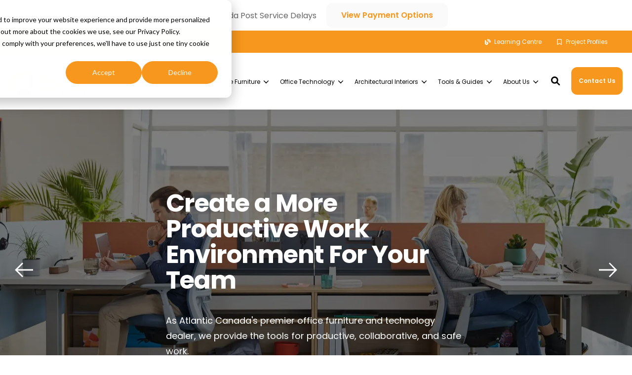

--- FILE ---
content_type: text/html; charset=UTF-8
request_url: https://www.officeinteriors.ca/
body_size: 36188
content:
<!doctype html><!--[if lt IE 7]> <html class="no-js lt-ie9 lt-ie8 lt-ie7" lang="en" > <![endif]--><!--[if IE 7]>    <html class="no-js lt-ie9 lt-ie8" lang="en" >        <![endif]--><!--[if IE 8]>    <html class="no-js lt-ie9" lang="en" >               <![endif]--><!--[if gt IE 8]><!--><html class="no-js" lang="en"><head>
    <meta charset="utf-8">

    <meta http-equiv="X-UA-Compatible" content="IE=edge,chrome=1">

    
      <meta name="author" content="Office Interiors">
    

    
      <title>Office Interiors | Productive Workspaces</title>
    

    
      <link rel="shortcut icon" href="https://www.officeinteriors.ca/hubfs/office-interiors-favicon-1.png">
    

    <meta name="description" content="Create a work environment that appeals to your team and empowers them to do their best work. We can help.">

    
    
    

		
		
  		
		

    
    

    
    

    
    
    
    

    
		

    
    
<meta name="viewport" content="width=device-width, initial-scale=1">

    <script src="/hs/hsstatic/jquery-libs/static-1.1/jquery/jquery-1.7.1.js"></script>
<script>hsjQuery = window['jQuery'];</script>
    <meta property="og:description" content="Create a work environment that appeals to your team and empowers them to do their best work. We can help.">
    <meta property="og:title" content="Office Interiors | Productive Workspaces">
    <meta name="twitter:description" content="Create a work environment that appeals to your team and empowers them to do their best work. We can help.">
    <meta name="twitter:title" content="Office Interiors | Productive Workspaces">

    

    
    <style>
a.cta_button{-moz-box-sizing:content-box !important;-webkit-box-sizing:content-box !important;box-sizing:content-box !important;vertical-align:middle}.hs-breadcrumb-menu{list-style-type:none;margin:0px 0px 0px 0px;padding:0px 0px 0px 0px}.hs-breadcrumb-menu-item{float:left;padding:10px 0px 10px 10px}.hs-breadcrumb-menu-divider:before{content:'›';padding-left:10px}.hs-featured-image-link{border:0}.hs-featured-image{float:right;margin:0 0 20px 20px;max-width:50%}@media (max-width: 568px){.hs-featured-image{float:none;margin:0;width:100%;max-width:100%}}.hs-screen-reader-text{clip:rect(1px, 1px, 1px, 1px);height:1px;overflow:hidden;position:absolute !important;width:1px}
</style>

<link rel="stylesheet" href="https://www.officeinteriors.ca/hubfs/hub_generated/template_assets/1/184267078152/1769015565910/template_production.min.css">
<link rel="stylesheet" href="https://www.officeinteriors.ca/hubfs/hub_generated/template_assets/1/184267050647/1769015569652/template_Header.min.css">
<link rel="stylesheet" href="https://www.officeinteriors.ca/hubfs/hub_generated/template_assets/1/183457402925/1769015565556/template_child.min.css">
<link class="hs-async-css" rel="preload" href="https://cdn.jsdelivr.net/npm/@fancyapps/ui@4.0/dist/fancybox.css" as="style" onload="this.onload=null;this.rel='stylesheet'">
<noscript><link rel="stylesheet" href="https://cdn.jsdelivr.net/npm/@fancyapps/ui@4.0/dist/fancybox.css"></noscript>
<link rel="stylesheet" href="https://www.officeinteriors.ca/hubfs/hub_generated/module_assets/1/184267050646/1740941385193/module_Header.min.css">

						<style>
							.header--main .header--main--logo img {
								max-height: 80px;
							}
							@media   (max-width: 1024px) {
								.header--main .header--main--logo img {
									max-height: 66px !important;
								}
							}
						</style>
					
<link rel="stylesheet" href="https://www.officeinteriors.ca/hubfs/hub_generated/module_assets/1/183806965650/1742758520973/module_Animated_Hero_Slider.min.css">

  <style>
    #hs_cos_wrapper_widget_1733964048517 .room120_slider,
#hs_cos_wrapper_widget_1733964048517 .room120_slider__slide-content_wrap {
  height:700px;
  width:100%;
}

@media (max-width:767px) {
  #hs_cos_wrapper_widget_1733964048517 .room120_slider,
  #hs_cos_wrapper_widget_1733964048517 .room120_slider__slide-content_wrap { height:700px; }
}

#hs_cos_wrapper_widget_1733964048517 .room120_slider__overflow-wrap { transition:none; }

#hs_cos_wrapper_widget_1733964048517 .room120_slider__button01,
#hs_cos_wrapper_widget_1733964048517 .room120_slider__button02 {
  font-size:14px;
  font-weight:bold;
  text-transform:none;
  letter-spacing:-0.02em;
  padding:13px 28px;
  border-radius:20px;
}

#hs_cos_wrapper_widget_1733964048517 .room120_slider__title {
  font-weight:bold;
  line-height:1.05;
  letter-spacing:-0.02em;
}

#hs_cos_wrapper_widget_1733964048517 .room120_slider__arrow svg { opacity:1.0; }

#hs_cos_wrapper_widget_1733964048517 .room120_slider__arrow:hover svg { opacity:1; }

#hs_cos_wrapper_widget_1733964048517 .room120_slider__arrow svg g { stroke:#FFFFFF; }

@media (min-width:768px) {
  #hs_cos_wrapper_widget_1733964048517 .room120_slider__arrows {
    bottom:50%;
    transform:translate(-50%);
    padding:0 20px;
  }
}

#hs_cos_wrapper_widget_1733964048517 .room120_slider__loop1 .room120_slider__content {
  align-items:start;
  text-align:left;
  left:20%;
  width:80%;
  max-width:760px;
}

#hs_cos_wrapper_widget_1733964048517 .room120_slider__loop1 .room120_slider__title { font-size:50px; }

#hs_cos_wrapper_widget_1733964048517 .room120_slider__loop1 .room120_slider__button-wrap { margin-top:40px; }

#hs_cos_wrapper_widget_1733964048517 .room120_slider__loop1 .room120_slider__desc { margin-top:15px; }

#hs_cos_wrapper_widget_1733964048517 .room120_slider__loop1 .room120_slider__button01 {
  background-color:rgba(248,151,29,1.0);
  color:#FFFFFF;
}

#hs_cos_wrapper_widget_1733964048517 .room120_slider__loop1 .room120_slider__button01:hover {
  background-color:rgba(255,255,255,1.0);
  color:#f8971d;
}

#hs_cos_wrapper_widget_1733964048517 .room120_slider__loop1 .room120_slider__button02 {
  background-color:rgba(255,255,255,1.0);
  color:#000000;
}

#hs_cos_wrapper_widget_1733964048517 .room120_slider__loop1 .room120_slider__button02:hover {
  background-color:rgba(0,0,0,1.0);
  color:#FFFFFF;
}

@media (min-width:768px) and (max-width:1099px) {
  #hs_cos_wrapper_widget_1733964048517 .room120_slider__loop1 .room120_slider__content {
    left:10.0%;
    width:90.0%;
  }

  #hs_cos_wrapper_widget_1733964048517 .room120_slider__loop1 .room120_slider__title { font-size:40px; }
}

@media (max-width:767px) {
  #hs_cos_wrapper_widget_1733964048517 .room120_slider__loop1 .room120_slider__content {
    left:0;
    width:100%;
  }

  #hs_cos_wrapper_widget_1733964048517 .room120_slider__loop1 .room120_slider__title { font-size:30px; }
}

#hs_cos_wrapper_widget_1733964048517 .room120_slider__loop2 .room120_slider__content {
  align-items:start;
  text-align:left;
  left:20%;
  width:80%;
  max-width:760px;
}

#hs_cos_wrapper_widget_1733964048517 .room120_slider__loop2 .room120_slider__title { font-size:50px; }

#hs_cos_wrapper_widget_1733964048517 .room120_slider__loop2 .room120_slider__button-wrap { margin-top:40px; }

#hs_cos_wrapper_widget_1733964048517 .room120_slider__loop2 .room120_slider__desc { margin-top:15px; }

#hs_cos_wrapper_widget_1733964048517 .room120_slider__loop2 .room120_slider__button01 {
  background-color:rgba(248,151,29,1.0);
  color:#FFFFFF;
}

#hs_cos_wrapper_widget_1733964048517 .room120_slider__loop2 .room120_slider__button01:hover {
  background-color:rgba(255,255,255,1.0);
  color:#f8971d;
}

#hs_cos_wrapper_widget_1733964048517 .room120_slider__loop2 .room120_slider__button02 {
  background-color:rgba(255,255,255,1.0);
  color:#000000;
}

#hs_cos_wrapper_widget_1733964048517 .room120_slider__loop2 .room120_slider__button02:hover {
  background-color:rgba(0,0,0,1.0);
  color:#FFFFFF;
}

@media (min-width:768px) and (max-width:1099px) {
  #hs_cos_wrapper_widget_1733964048517 .room120_slider__loop2 .room120_slider__content {
    left:10.0%;
    width:90.0%;
  }

  #hs_cos_wrapper_widget_1733964048517 .room120_slider__loop2 .room120_slider__title { font-size:40px; }
}

@media (max-width:767px) {
  #hs_cos_wrapper_widget_1733964048517 .room120_slider__loop2 .room120_slider__content {
    left:0;
    width:100%;
  }

  #hs_cos_wrapper_widget_1733964048517 .room120_slider__loop2 .room120_slider__title { font-size:30px; }
}

#hs_cos_wrapper_widget_1733964048517 .room120_slider__loop3 .room120_slider__content {
  align-items:start;
  text-align:left;
  left:20%;
  width:80%;
  max-width:760px;
}

#hs_cos_wrapper_widget_1733964048517 .room120_slider__loop3 .room120_slider__title { font-size:50px; }

#hs_cos_wrapper_widget_1733964048517 .room120_slider__loop3 .room120_slider__button-wrap { margin-top:40px; }

#hs_cos_wrapper_widget_1733964048517 .room120_slider__loop3 .room120_slider__desc { margin-top:15px; }

#hs_cos_wrapper_widget_1733964048517 .room120_slider__loop3 .room120_slider__button01 {
  background-color:rgba(248,151,29,1.0);
  color:#FFFFFF;
}

#hs_cos_wrapper_widget_1733964048517 .room120_slider__loop3 .room120_slider__button01:hover {
  background-color:rgba(255,255,255,1.0);
  color:#f8971d;
}

#hs_cos_wrapper_widget_1733964048517 .room120_slider__loop3 .room120_slider__button02 {
  background-color:rgba(255,255,255,1.0);
  color:#000000;
}

#hs_cos_wrapper_widget_1733964048517 .room120_slider__loop3 .room120_slider__button02:hover {
  background-color:rgba(0,0,0,1.0);
  color:#FFFFFF;
}

@media (min-width:768px) and (max-width:1099px) {
  #hs_cos_wrapper_widget_1733964048517 .room120_slider__loop3 .room120_slider__content {
    left:10.0%;
    width:90.0%;
  }

  #hs_cos_wrapper_widget_1733964048517 .room120_slider__loop3 .room120_slider__title { font-size:40px; }
}

@media (max-width:767px) {
  #hs_cos_wrapper_widget_1733964048517 .room120_slider__loop3 .room120_slider__content {
    left:0;
    width:100%;
  }

  #hs_cos_wrapper_widget_1733964048517 .room120_slider__loop3 .room120_slider__title { font-size:30px; }
}

#hs_cos_wrapper_widget_1733964048517 .room120_slider__loop4 .room120_slider__content {
  align-items:start;
  text-align:left;
  left:20%;
  width:80%;
  max-width:760px;
}

#hs_cos_wrapper_widget_1733964048517 .room120_slider__loop4 .room120_slider__title { font-size:50px; }

#hs_cos_wrapper_widget_1733964048517 .room120_slider__loop4 .room120_slider__yt-popup__icon { background-color:rgba(248,151,29,1.0); }

#hs_cos_wrapper_widget_1733964048517 .room120_slider__loop4 .room120_slider__yt-popup__icon:before { background-color:#f8971d; }

#hs_cos_wrapper_widget_1733964048517 .room120_slider__loop4 .room120_slider__yt-popup__icon svg { fill:#FFFFFF; }

#hs_cos_wrapper_widget_1733964048517 .room120_slider__loop4 .room120_slider__yt-popup__popup-bg { background-color:rgba(0,0,0,1.0); }

#hs_cos_wrapper_widget_1733964048517 .room120_slider__loop4 .room120_slider__yt-popup__text {
  color:#FFFFFF;
  font-size:18.62px;
  font-weight:bold;
  text-transform:none;
  letter-spacing:-0.02em;
}

#hs_cos_wrapper_widget_1733964048517 .room120_slider__loop4 .room120_slider__button-wrap { margin-top:20px; }

#hs_cos_wrapper_widget_1733964048517 .room120_slider__loop4 .room120_slider__desc { margin-top:15px; }

#hs_cos_wrapper_widget_1733964048517 .room120_slider__loop4 .room120_slider__button01 {
  background-color:rgba(248,151,29,1.0);
  color:#FFFFFF;
}

#hs_cos_wrapper_widget_1733964048517 .room120_slider__loop4 .room120_slider__button01:hover {
  background-color:rgba(255,255,255,1.0);
  color:#588157;
}

#hs_cos_wrapper_widget_1733964048517 .room120_slider__loop4 .room120_slider__button02 {
  background-color:rgba(255,255,255,1.0);
  color:#000000;
}

#hs_cos_wrapper_widget_1733964048517 .room120_slider__loop4 .room120_slider__button02:hover {
  background-color:rgba(0,0,0,1.0);
  color:#FFFFFF;
}

@media (min-width:768px) and (max-width:1099px) {
  #hs_cos_wrapper_widget_1733964048517 .room120_slider__loop4 .room120_slider__content {
    left:10.0%;
    width:90.0%;
  }

  #hs_cos_wrapper_widget_1733964048517 .room120_slider__loop4 .room120_slider__title { font-size:40px; }
}

@media (max-width:767px) {
  #hs_cos_wrapper_widget_1733964048517 .room120_slider__loop4 .room120_slider__content {
    left:0;
    width:100%;
  }

  #hs_cos_wrapper_widget_1733964048517 .room120_slider__loop4 .room120_slider__title { font-size:30px; }
}

#hs_cos_wrapper_widget_1733964048517 .room120_slider__loop5 .room120_slider__content {
  align-items:start;
  text-align:left;
  left:20%;
  width:80%;
  max-width:760px;
}

#hs_cos_wrapper_widget_1733964048517 .room120_slider__loop5 .room120_slider__title { font-size:50px; }

#hs_cos_wrapper_widget_1733964048517 .room120_slider__loop5 .room120_slider__button-wrap { margin-top:40px; }

#hs_cos_wrapper_widget_1733964048517 .room120_slider__loop5 .room120_slider__desc { margin-top:15px; }

#hs_cos_wrapper_widget_1733964048517 .room120_slider__loop5 .room120_slider__button01 {
  background-color:rgba(88,129,87,1.0);
  color:#FFFFFF;
}

#hs_cos_wrapper_widget_1733964048517 .room120_slider__loop5 .room120_slider__button01:hover {
  background-color:rgba(255,255,255,1.0);
  color:#588157;
}

#hs_cos_wrapper_widget_1733964048517 .room120_slider__loop5 .room120_slider__button02 {
  background-color:rgba(255,255,255,1.0);
  color:#000000;
}

#hs_cos_wrapper_widget_1733964048517 .room120_slider__loop5 .room120_slider__button02:hover {
  background-color:rgba(0,0,0,1.0);
  color:#FFFFFF;
}

@media (min-width:768px) and (max-width:1099px) {
  #hs_cos_wrapper_widget_1733964048517 .room120_slider__loop5 .room120_slider__content {
    left:10.0%;
    width:90.0%;
  }

  #hs_cos_wrapper_widget_1733964048517 .room120_slider__loop5 .room120_slider__title { font-size:40px; }
}

@media (max-width:767px) {
  #hs_cos_wrapper_widget_1733964048517 .room120_slider__loop5 .room120_slider__content {
    left:0;
    width:100%;
  }

  #hs_cos_wrapper_widget_1733964048517 .room120_slider__loop5 .room120_slider__title { font-size:30px; }
}

  </style>

<link class="hs-async-css" rel="preload" href="https://www.officeinteriors.ca/hubfs/hub_generated/template_assets/1/184267078822/1769015569601/template_Left-Right_Self_Selector.min.css" as="style" onload="this.onload=null;this.rel='stylesheet'">
<noscript><link rel="stylesheet" href="https://www.officeinteriors.ca/hubfs/hub_generated/template_assets/1/184267078822/1769015569601/template_Left-Right_Self_Selector.min.css"></noscript>

	<style>
		
	</style>


  <style>
  #hs_cos_wrapper_widget_1734735260598 hr {
  border:0 none;
  border-bottom-width:1px;
  border-bottom-style:solid;
  border-bottom-color:rgba(0,0,0,1.0);
  margin-left:auto;
  margin-right:auto;
  margin-top:10px;
  margin-bottom:10px;
  width:50%;
}

  </style>

<link class="hs-async-css" rel="preload" href="https://www.officeinteriors.ca/hubfs/hub_generated/template_assets/1/184267051171/1769015571174/template_Full-Width_Content.min.css" as="style" onload="this.onload=null;this.rel='stylesheet'">
<noscript><link rel="stylesheet" href="https://www.officeinteriors.ca/hubfs/hub_generated/template_assets/1/184267051171/1769015571174/template_Full-Width_Content.min.css"></noscript>
<link rel="stylesheet" href="https://7052064.fs1.hubspotusercontent-na1.net/hubfs/7052064/hub_generated/module_assets/1/-98251788440/1769462023120/module_image_grid.min.css">
<link rel="stylesheet" href="https://cdn.jsdelivr.net/npm/basiclightbox@5.0.4/dist/basicLightbox.min.css">

    <style>
    #hs_cos_wrapper_widget_1732036869018 .hs-image__grid__container {
  padding-top:20px;
  padding-right:46px;
  padding-bottom:20px;
  padding-left:46px;
}

#hs_cos_wrapper_widget_1732036869018 .hs-image__grid__list { gap:20px; }

#hs_cos_wrapper_widget_1732036869018 .hs-image__grid__list__item,
#hs_cos_wrapper_widget_1732036869018 .hs-image__grid__list__item__image { aspect-ratio:16/9; }

#hs_cos_wrapper_widget_1732036869018 .hs-image__grid__item__overlay {}

#hs_cos_wrapper_widget_1732036869018 .hs-image__grid__item__overlay__content,
#hs_cos_wrapper_widget_1732036869018 .hs-image__grid__item__overlay__content * {}

#hs_cos_wrapper_widget_1732036869018 .hs-image__grid__item__overlay:hover {}

#hs_cos_wrapper_widget_1732036869018 .hs-image__grid__item__overlay:hover .hs-image__grid__item__overlay__content,
#hs_cos_wrapper_widget_1732036869018 .hs-image__grid__item__overlay:hover .hs-image__grid__item__overlay__content * {}

#hs_cos_wrapper_widget_1732036869018 .hs-image__grid__list__item { flex-basis:calc(20.0% - 20px); }

@media screen and (max-width:767px) {
  #hs_cos_wrapper_widget_1732036869018 .hs-image__grid__list__item { flex-basis:calc(50.0% - 20px); }
}


    

    .hs-image__grid__name__widget_1732036869018  button.hs-image__grid__lightbox__button {
        
    }

    .hs-image__grid__name__widget_1732036869018 button.hs-image__grid__lightbox__button svg {
        
    }

    .hs-image__grid__name__widget_1732036869018 .hs-image__grid__lightbox__image {
        

        
    }
    </style>


    <style>
    #hs_cos_wrapper_widget_1731685645547 .hs-image__grid__container {}

#hs_cos_wrapper_widget_1731685645547 .hs-image__grid__list { gap:10px; }

#hs_cos_wrapper_widget_1731685645547 .hs-image__grid__list__item,
#hs_cos_wrapper_widget_1731685645547 .hs-image__grid__list__item__image {
  aspect-ratio:16/9;
  border-radius:23px;
}

#hs_cos_wrapper_widget_1731685645547 .hs-image__grid__item__overlay {
  border-radius:23px;
  background-color:rgba(255,255,255,0.9);
}

#hs_cos_wrapper_widget_1731685645547 .hs-image__grid__item__overlay__content,
#hs_cos_wrapper_widget_1731685645547 .hs-image__grid__item__overlay__content * {
  color:#f8971d;
  font-family:Poppins,sans-serif;
}

#hs_cos_wrapper_widget_1731685645547 .hs-image__grid__item__overlay:hover {
  background-color:rgba(255,255,255,0.9);
  color:#f8971d;
  font-family:Poppins,sans-serif;
}

#hs_cos_wrapper_widget_1731685645547 .hs-image__grid__item__overlay:hover .hs-image__grid__item__overlay__content,
#hs_cos_wrapper_widget_1731685645547 .hs-image__grid__item__overlay:hover .hs-image__grid__item__overlay__content * {
  color:#f8971d;
  font-family:Poppins,sans-serif;
}

#hs_cos_wrapper_widget_1731685645547 .hs-image__grid__list__item { flex-basis:calc(33.333333333333336% - 10px); }

@media screen and (max-width:767px) {
  #hs_cos_wrapper_widget_1731685645547 .hs-image__grid__list__item { flex-basis:calc(100.0% - 10px); }
}


    

    .hs-image__grid__name__widget_1731685645547  button.hs-image__grid__lightbox__button {
        
    }

    .hs-image__grid__name__widget_1731685645547 button.hs-image__grid__lightbox__button svg {
        
    }

    .hs-image__grid__name__widget_1731685645547 .hs-image__grid__lightbox__image {
        
            height: 100%;
            width: 100%;
            -o-object-fit: cover;
            object-fit: cover;
            vertical-align: middle;
            
        

        
    }
    </style>

<link class="hs-async-css" rel="preload" href="https://www.officeinteriors.ca/hubfs/hub_generated/template_assets/1/184267078912/1769015583886/template_Vertical_Content_Slider.min.css" as="style" onload="this.onload=null;this.rel='stylesheet'">
<noscript><link rel="stylesheet" href="https://www.officeinteriors.ca/hubfs/hub_generated/template_assets/1/184267078912/1769015583886/template_Vertical_Content_Slider.min.css"></noscript>
<link rel="stylesheet" href="https://www.officeinteriors.ca/hubfs/hub_generated/module_assets/1/183777524524/1742758513365/module_Happy_Hover_Card.min.css">

<style>
  #hs_cos_wrapper_widget_1733952687061 .happy-hover-card-mod {
  max-width:508px;
  height:520px;
}

#hs_cos_wrapper_widget_1733952687061 .happy-hover-card-mod h2 { color:rgba(255,255,255,1.0); }

#hs_cos_wrapper_widget_1733952687061 .happy-hover-card-mod p { color:rgba(255,255,255,1.0); }

#hs_cos_wrapper_widget_1733952687061 .happy-hover-card-overlay { background-color:rgba(0,0,0,0.28); }

#hs_cos_wrapper_widget_1733952687061 .happy-hover-card-mod:hover .happy-hover-card-overlay { background-color:rgba(0,0,0,0.5); }

#hs_cos_wrapper_widget_1733952687061 .happy-hover-card-caption { text-align:right; }

#hs_cos_wrapper_widget_1733952687061 .happy-hover-card-caption h2,
#hs_cos_wrapper_widget_1733952687061 .happy-hover-card-caption p {
  position:absolute;
  right:30px;
  left:30px;
  padding:10px 0;
}

#hs_cos_wrapper_widget_1733952687061 .happy-hover-card-caption p {
  bottom:30px;
  line-height:1.5;
  -webkit-transform:translate3d(0,100%,0);
  transform:translate3d(0,100%,0);
}

#hs_cos_wrapper_widget_1733952687061 .happy-hover-card-caption h2 {
  top:30px;
  -webkit-transition:-webkit-transform 0.35s;
  transition:transform 0.35s;
  -webkit-transform:translate3d(0,20px,0);
  transform:translate3d(0,20px,0);
}

#hs_cos_wrapper_widget_1733952687061 .happy-hover-card-mod.happy-s-3:hover h2 {
  -webkit-transform:translate3d(0,0,0);
  transform:translate3d(0,0,0);
}

#hs_cos_wrapper_widget_1733952687061 .happy-hover-card-mod.happy-s-3 h2::after {
  position:absolute;
  top:100%;
  left:0;
  width:100%;
  height:4px;
  background-color:rgba(#null,0.0);
  content:'';
  -webkit-transform:translate3d(0,40px,0);
  transform:translate3d(0,40px,0);
}

#hs_cos_wrapper_widget_1733952687061 .happy-hover-card-mod.happy-s-3 h2::after,
#hs_cos_wrapper_widget_1733952687061 .happy-hover-card-mod.happy-s-3 p {
  opacity:0;
  -webkit-transition:opacity 0.35s,-webkit-transform 0.35s;
  transition:opacity 0.35s,transform 0.35s;
}

#hs_cos_wrapper_widget_1733952687061 .happy-hover-card-mod.happy-s-3:hover h2::after,
#hs_cos_wrapper_widget_1733952687061 .happy-hover-card-mod.happy-s-3:hover p {
  opacity:1;
  -webkit-transform:translate3d(0,0,0);
  transform:translate3d(0,0,0);
}

</style>


<style>
  #hs_cos_wrapper_module_17339528979644 .happy-hover-card-mod {
  max-width:508px;
  height:520px;
}

#hs_cos_wrapper_module_17339528979644 .happy-hover-card-mod h2 { color:rgba(255,255,255,1.0); }

#hs_cos_wrapper_module_17339528979644 .happy-hover-card-mod p { color:rgba(255,255,255,1.0); }

#hs_cos_wrapper_module_17339528979644 .happy-hover-card-overlay { background-color:rgba(0,0,0,0.28); }

#hs_cos_wrapper_module_17339528979644 .happy-hover-card-mod:hover .happy-hover-card-overlay { background-color:rgba(0,0,0,0.5); }

#hs_cos_wrapper_module_17339528979644 .happy-hover-card-caption { text-align:right; }

#hs_cos_wrapper_module_17339528979644 .happy-hover-card-caption h2,
#hs_cos_wrapper_module_17339528979644 .happy-hover-card-caption p {
  position:absolute;
  right:30px;
  left:30px;
  padding:10px 0;
}

#hs_cos_wrapper_module_17339528979644 .happy-hover-card-caption p {
  bottom:30px;
  line-height:1.5;
  -webkit-transform:translate3d(0,100%,0);
  transform:translate3d(0,100%,0);
}

#hs_cos_wrapper_module_17339528979644 .happy-hover-card-caption h2 {
  top:30px;
  -webkit-transition:-webkit-transform 0.35s;
  transition:transform 0.35s;
  -webkit-transform:translate3d(0,20px,0);
  transform:translate3d(0,20px,0);
}

#hs_cos_wrapper_module_17339528979644 .happy-hover-card-mod.happy-s-3:hover h2 {
  -webkit-transform:translate3d(0,0,0);
  transform:translate3d(0,0,0);
}

#hs_cos_wrapper_module_17339528979644 .happy-hover-card-mod.happy-s-3 h2::after {
  position:absolute;
  top:100%;
  left:0;
  width:100%;
  height:4px;
  background-color:rgba(#null,0.0);
  content:'';
  -webkit-transform:translate3d(0,40px,0);
  transform:translate3d(0,40px,0);
}

#hs_cos_wrapper_module_17339528979644 .happy-hover-card-mod.happy-s-3 h2::after,
#hs_cos_wrapper_module_17339528979644 .happy-hover-card-mod.happy-s-3 p {
  opacity:0;
  -webkit-transition:opacity 0.35s,-webkit-transform 0.35s;
  transition:opacity 0.35s,transform 0.35s;
}

#hs_cos_wrapper_module_17339528979644 .happy-hover-card-mod.happy-s-3:hover h2::after,
#hs_cos_wrapper_module_17339528979644 .happy-hover-card-mod.happy-s-3:hover p {
  opacity:1;
  -webkit-transform:translate3d(0,0,0);
  transform:translate3d(0,0,0);
}

</style>


<style>
  #hs_cos_wrapper_module_17339529097493 .happy-hover-card-mod {
  max-width:508px;
  height:520px;
}

#hs_cos_wrapper_module_17339529097493 .happy-hover-card-mod h2 { color:rgba(255,255,255,1.0); }

#hs_cos_wrapper_module_17339529097493 .happy-hover-card-mod p { color:rgba(255,255,255,1.0); }

#hs_cos_wrapper_module_17339529097493 .happy-hover-card-overlay { background-color:rgba(0,0,0,0.28); }

#hs_cos_wrapper_module_17339529097493 .happy-hover-card-mod:hover .happy-hover-card-overlay { background-color:rgba(0,0,0,0.5); }

#hs_cos_wrapper_module_17339529097493 .happy-hover-card-caption { text-align:right; }

#hs_cos_wrapper_module_17339529097493 .happy-hover-card-caption h2,
#hs_cos_wrapper_module_17339529097493 .happy-hover-card-caption p {
  position:absolute;
  right:30px;
  left:30px;
  padding:10px 0;
}

#hs_cos_wrapper_module_17339529097493 .happy-hover-card-caption p {
  bottom:30px;
  line-height:1.5;
  -webkit-transform:translate3d(0,100%,0);
  transform:translate3d(0,100%,0);
}

#hs_cos_wrapper_module_17339529097493 .happy-hover-card-caption h2 {
  top:30px;
  -webkit-transition:-webkit-transform 0.35s;
  transition:transform 0.35s;
  -webkit-transform:translate3d(0,20px,0);
  transform:translate3d(0,20px,0);
}

#hs_cos_wrapper_module_17339529097493 .happy-hover-card-mod.happy-s-3:hover h2 {
  -webkit-transform:translate3d(0,0,0);
  transform:translate3d(0,0,0);
}

#hs_cos_wrapper_module_17339529097493 .happy-hover-card-mod.happy-s-3 h2::after {
  position:absolute;
  top:100%;
  left:0;
  width:100%;
  height:4px;
  background-color:rgba(#null,0.0);
  content:'';
  -webkit-transform:translate3d(0,40px,0);
  transform:translate3d(0,40px,0);
}

#hs_cos_wrapper_module_17339529097493 .happy-hover-card-mod.happy-s-3 h2::after,
#hs_cos_wrapper_module_17339529097493 .happy-hover-card-mod.happy-s-3 p {
  opacity:0;
  -webkit-transition:opacity 0.35s,-webkit-transform 0.35s;
  transition:opacity 0.35s,transform 0.35s;
}

#hs_cos_wrapper_module_17339529097493 .happy-hover-card-mod.happy-s-3:hover h2::after,
#hs_cos_wrapper_module_17339529097493 .happy-hover-card-mod.happy-s-3:hover p {
  opacity:1;
  -webkit-transform:translate3d(0,0,0);
  transform:translate3d(0,0,0);
}

</style>

<link class="hs-async-css" rel="preload" href="https://www.officeinteriors.ca/hubfs/hub_generated/template_assets/1/184267202460/1769015568239/template_Stats_-_Columns.min.css" as="style" onload="this.onload=null;this.rel='stylesheet'">
<noscript><link rel="stylesheet" href="https://www.officeinteriors.ca/hubfs/hub_generated/template_assets/1/184267202460/1769015568239/template_Stats_-_Columns.min.css"></noscript>

  
  <style>
    .widget_1733238912066.section--statscolumns .section--statscolumns--number {
      font-family: Poppins, sans-serif; font-style: normal; font-weight: 700; text-decoration: none;
      font-size: 40px;
      color:#f8971d;
    }
    @media (min-width: 769px) and (max-width: 1024px) {
    .widget_1733238912066.section--statscolumns .section--statscolumns--number {
      font-size: 40px;
    }
    }
    @media   (max-width: 768px) {
    .widget_1733238912066.section--statscolumns .section--statscolumns--number {
      font-size: 40px;
    }
    }
  </style>
  
<link class="hs-async-css" rel="preload" href="https://www.officeinteriors.ca/hubfs/hub_generated/template_assets/1/184267051182/1769015568159/template_Logo_Bar_Slider.min.css" as="style" onload="this.onload=null;this.rel='stylesheet'">
<noscript><link rel="stylesheet" href="https://www.officeinteriors.ca/hubfs/hub_generated/template_assets/1/184267051182/1769015568159/template_Logo_Bar_Slider.min.css"></noscript>

	<style>
		#hs_cos_wrapper_widget_1732111525499 .selector--dropdown>select { border-radius:12px !important; }

	</style>

<link class="hs-async-css" rel="preload" href="https://www.officeinteriors.ca/hubfs/hub_generated/template_assets/1/184267050641/1769015567147/template_Footer.min.css" as="style" onload="this.onload=null;this.rel='stylesheet'">
<noscript><link rel="stylesheet" href="https://www.officeinteriors.ca/hubfs/hub_generated/template_assets/1/184267050641/1769015567147/template_Footer.min.css"></noscript>
<style>
  @font-face {
    font-family: "Poppins";
    font-weight: 700;
    font-style: normal;
    font-display: swap;
    src: url("/_hcms/googlefonts/Poppins/700.woff2") format("woff2"), url("/_hcms/googlefonts/Poppins/700.woff") format("woff");
  }
  @font-face {
    font-family: "Poppins";
    font-weight: 500;
    font-style: normal;
    font-display: swap;
    src: url("/_hcms/googlefonts/Poppins/500.woff2") format("woff2"), url("/_hcms/googlefonts/Poppins/500.woff") format("woff");
  }
  @font-face {
    font-family: "Poppins";
    font-weight: 600;
    font-style: normal;
    font-display: swap;
    src: url("/_hcms/googlefonts/Poppins/600.woff2") format("woff2"), url("/_hcms/googlefonts/Poppins/600.woff") format("woff");
  }
  @font-face {
    font-family: "Poppins";
    font-weight: 400;
    font-style: normal;
    font-display: swap;
    src: url("/_hcms/googlefonts/Poppins/regular.woff2") format("woff2"), url("/_hcms/googlefonts/Poppins/regular.woff") format("woff");
  }
  @font-face {
    font-family: "Poppins";
    font-weight: 700;
    font-style: normal;
    font-display: swap;
    src: url("/_hcms/googlefonts/Poppins/700.woff2") format("woff2"), url("/_hcms/googlefonts/Poppins/700.woff") format("woff");
  }
</style>

<!-- Editor Styles -->
<style id="hs_editor_style" type="text/css">
.dnd_area-row-3-force-full-width-section > .row-fluid {
  max-width: none !important;
}
.dnd_area-row-4-force-full-width-section > .row-fluid {
  max-width: none !important;
}
.dnd_area-row-5-force-full-width-section > .row-fluid {
  max-width: none !important;
}
/* HubSpot Non-stacked Media Query Styles */
@media (min-width:768px) {
  .dnd_area-row-1-vertical-alignment > .row-fluid {
    display: -ms-flexbox !important;
    -ms-flex-direction: row;
    display: flex !important;
    flex-direction: row;
  }
  .dnd_area-row-4-vertical-alignment > .row-fluid {
    display: -ms-flexbox !important;
    -ms-flex-direction: row;
    display: flex !important;
    flex-direction: row;
  }
  .cell_1734013532112-vertical-alignment {
    display: -ms-flexbox !important;
    -ms-flex-direction: column !important;
    -ms-flex-pack: center !important;
    display: flex !important;
    flex-direction: column !important;
    justify-content: center !important;
  }
  .cell_1734013532112-vertical-alignment > div {
    flex-shrink: 0 !important;
  }
  .cell_1733952909749-vertical-alignment {
    display: -ms-flexbox !important;
    -ms-flex-direction: column !important;
    -ms-flex-pack: center !important;
    display: flex !important;
    flex-direction: column !important;
    justify-content: center !important;
  }
  .cell_1733952909749-vertical-alignment > div {
    flex-shrink: 0 !important;
  }
  .cell_1733952902356-vertical-alignment {
    display: -ms-flexbox !important;
    -ms-flex-direction: column !important;
    -ms-flex-pack: center !important;
    display: flex !important;
    flex-direction: column !important;
    justify-content: center !important;
  }
  .cell_1733952902356-vertical-alignment > div {
    flex-shrink: 0 !important;
  }
  .cell_17339526871972-vertical-alignment {
    display: -ms-flexbox !important;
    -ms-flex-direction: column !important;
    -ms-flex-pack: center !important;
    display: flex !important;
    flex-direction: column !important;
    justify-content: center !important;
  }
  .cell_17339526871972-vertical-alignment > div {
    flex-shrink: 0 !important;
  }
}
/* HubSpot Styles (default) */
.dnd_area-row-3-padding {
  padding-top: -200px !important;
}
.dnd_area-row-4-padding {
  padding-left: 130px !important;
  padding-right: 130px !important;
}
.dnd_area-row-5-padding {
  padding-top: 10px !important;
  padding-bottom: 10px !important;
  padding-left: 0px !important;
  padding-right: 0px !important;
}
.cell_17339640485292-padding {
  padding-top: 0px !important;
}
.cell_17339620391902-background-layers {
  background-image: linear-gradient(rgba(255, 255, 255, 1), rgba(255, 255, 255, 1)) !important;
  background-position: left top !important;
  background-size: auto !important;
  background-repeat: no-repeat !important;
}
.cell_1732122387596-padding {
  padding-top: 0px !important;
}
.footer_area-module-2-hidden {
  display: block !important;
}
/* HubSpot Styles (mobile) */
@media (max-width: 768px) {
  .dnd_area-row-4-padding {
    padding-left: 0px !important;
    padding-right: 0px !important;
  }
}
</style>
    <script src="https://cdnjs.cloudflare.com/ajax/libs/jquery/3.6.0/jquery.min.js"></script>

<script data-image_grid-config="config_widget_1732036869018" type="application/json">
{
    "name_class": "hs-image__grid__name__widget_1732036869018",
    "previous_page_icon_markup": "\n    <span id=\"hs_cos_wrapper_widget_1732036869018_prev_icon\" class=\"hs_cos_wrapper hs_cos_wrapper_widget hs_cos_wrapper_type_icon hs-image__grid__lightbox__button__icon\" style=\"\" data-hs-cos-general-type=\"widget\" data-hs-cos-type=\"icon\" ><svg version=\"1.0\" xmlns=\"http:\/\/www.w3.org\/2000\/svg\" viewBox=\"0 0 256 512\" aria-hidden=\"true\"><g id=\"angle-left9_layer\"><path d=\"M31.7 239l136-136c9.4-9.4 24.6-9.4 33.9 0l22.6 22.6c9.4 9.4 9.4 24.6 0 33.9L127.9 256l96.4 96.4c9.4 9.4 9.4 24.6 0 33.9L201.7 409c-9.4 9.4-24.6 9.4-33.9 0l-136-136c-9.5-9.4-9.5-24.6-.1-34z\"\/><\/g><\/svg><\/span>\n",
    "next_page_icon_markup": "\n    <span id=\"hs_cos_wrapper_widget_1732036869018_next_icon\" class=\"hs_cos_wrapper hs_cos_wrapper_widget hs_cos_wrapper_type_icon hs-image__grid__lightbox__button__icon\" style=\"\" data-hs-cos-general-type=\"widget\" data-hs-cos-type=\"icon\" ><svg version=\"1.0\" xmlns=\"http:\/\/www.w3.org\/2000\/svg\" viewBox=\"0 0 256 512\" aria-hidden=\"true\"><g id=\"angle-right10_layer\"><path d=\"M224.3 273l-136 136c-9.4 9.4-24.6 9.4-33.9 0l-22.6-22.6c-9.4-9.4-9.4-24.6 0-33.9l96.4-96.4-96.4-96.4c-9.4-9.4-9.4-24.6 0-33.9L54.3 103c9.4-9.4 24.6-9.4 33.9 0l136 136c9.5 9.4 9.5 24.6.1 34z\"\/><\/g><\/svg><\/span>\n",
    "aria_close_button_label": "Close lightbox",
    "aria_previous_button_label": "Previous image",
    "aria_next_button_label": "Next image",
    "overlay_font_max_size": "null",
    "in_editor": false
}
</script>


<script data-image_grid-config="config_widget_1731685645547" type="application/json">
{
    "name_class": "hs-image__grid__name__widget_1731685645547",
    "previous_page_icon_markup": "\n    <span id=\"hs_cos_wrapper_widget_1731685645547_prev_icon\" class=\"hs_cos_wrapper hs_cos_wrapper_widget hs_cos_wrapper_type_icon hs-image__grid__lightbox__button__icon\" style=\"\" data-hs-cos-general-type=\"widget\" data-hs-cos-type=\"icon\" ><svg version=\"1.0\" xmlns=\"http:\/\/www.w3.org\/2000\/svg\" viewBox=\"0 0 256 512\" aria-hidden=\"true\"><g id=\"angle-left11_layer\"><path d=\"M31.7 239l136-136c9.4-9.4 24.6-9.4 33.9 0l22.6 22.6c9.4 9.4 9.4 24.6 0 33.9L127.9 256l96.4 96.4c9.4 9.4 9.4 24.6 0 33.9L201.7 409c-9.4 9.4-24.6 9.4-33.9 0l-136-136c-9.5-9.4-9.5-24.6-.1-34z\"\/><\/g><\/svg><\/span>\n",
    "next_page_icon_markup": "\n    <span id=\"hs_cos_wrapper_widget_1731685645547_next_icon\" class=\"hs_cos_wrapper hs_cos_wrapper_widget hs_cos_wrapper_type_icon hs-image__grid__lightbox__button__icon\" style=\"\" data-hs-cos-general-type=\"widget\" data-hs-cos-type=\"icon\" ><svg version=\"1.0\" xmlns=\"http:\/\/www.w3.org\/2000\/svg\" viewBox=\"0 0 256 512\" aria-hidden=\"true\"><g id=\"angle-right12_layer\"><path d=\"M224.3 273l-136 136c-9.4 9.4-24.6 9.4-33.9 0l-22.6-22.6c-9.4-9.4-9.4-24.6 0-33.9l96.4-96.4-96.4-96.4c-9.4-9.4-9.4-24.6 0-33.9L54.3 103c9.4-9.4 24.6-9.4 33.9 0l136 136c9.5 9.4 9.5 24.6.1 34z\"\/><\/g><\/svg><\/span>\n",
    "aria_close_button_label": "Close lightbox",
    "aria_previous_button_label": "Previous image",
    "aria_next_button_label": "Next image",
    "overlay_font_max_size": "null",
    "in_editor": false
}
</script>


    
<!--  Added by GoogleAnalytics4 integration -->
<script>
var _hsp = window._hsp = window._hsp || [];
window.dataLayer = window.dataLayer || [];
function gtag(){dataLayer.push(arguments);}

var useGoogleConsentModeV2 = true;
var waitForUpdateMillis = 1000;


if (!window._hsGoogleConsentRunOnce) {
  window._hsGoogleConsentRunOnce = true;

  gtag('consent', 'default', {
    'ad_storage': 'denied',
    'analytics_storage': 'denied',
    'ad_user_data': 'denied',
    'ad_personalization': 'denied',
    'wait_for_update': waitForUpdateMillis
  });

  if (useGoogleConsentModeV2) {
    _hsp.push(['useGoogleConsentModeV2'])
  } else {
    _hsp.push(['addPrivacyConsentListener', function(consent){
      var hasAnalyticsConsent = consent && (consent.allowed || (consent.categories && consent.categories.analytics));
      var hasAdsConsent = consent && (consent.allowed || (consent.categories && consent.categories.advertisement));

      gtag('consent', 'update', {
        'ad_storage': hasAdsConsent ? 'granted' : 'denied',
        'analytics_storage': hasAnalyticsConsent ? 'granted' : 'denied',
        'ad_user_data': hasAdsConsent ? 'granted' : 'denied',
        'ad_personalization': hasAdsConsent ? 'granted' : 'denied'
      });
    }]);
  }
}

gtag('js', new Date());
gtag('set', 'developer_id.dZTQ1Zm', true);
gtag('config', 'G-7NGTBM4RYS');
</script>
<script async src="https://www.googletagmanager.com/gtag/js?id=G-7NGTBM4RYS"></script>

<!-- /Added by GoogleAnalytics4 integration -->

<!--  Added by GoogleTagManager integration -->
<script>
var _hsp = window._hsp = window._hsp || [];
window.dataLayer = window.dataLayer || [];
function gtag(){dataLayer.push(arguments);}

var useGoogleConsentModeV2 = true;
var waitForUpdateMillis = 1000;



var hsLoadGtm = function loadGtm() {
    if(window._hsGtmLoadOnce) {
      return;
    }

    if (useGoogleConsentModeV2) {

      gtag('set','developer_id.dZTQ1Zm',true);

      gtag('consent', 'default', {
      'ad_storage': 'denied',
      'analytics_storage': 'denied',
      'ad_user_data': 'denied',
      'ad_personalization': 'denied',
      'wait_for_update': waitForUpdateMillis
      });

      _hsp.push(['useGoogleConsentModeV2'])
    }

    (function(w,d,s,l,i){w[l]=w[l]||[];w[l].push({'gtm.start':
    new Date().getTime(),event:'gtm.js'});var f=d.getElementsByTagName(s)[0],
    j=d.createElement(s),dl=l!='dataLayer'?'&l='+l:'';j.async=true;j.src=
    'https://www.googletagmanager.com/gtm.js?id='+i+dl;f.parentNode.insertBefore(j,f);
    })(window,document,'script','dataLayer','GTM-PRCDQBQ');

    window._hsGtmLoadOnce = true;
};

_hsp.push(['addPrivacyConsentListener', function(consent){
  if(consent.allowed || (consent.categories && consent.categories.analytics)){
    hsLoadGtm();
  }
}]);

</script>

<!-- /Added by GoogleTagManager integration -->

    <link rel="canonical" href="https://www.officeinteriors.ca">

<!-- Hotjar Tracking Code for Site 5266857 (name missing) -->
<script>
    (function(h,o,t,j,a,r){
        h.hj=h.hj||function(){(h.hj.q=h.hj.q||[]).push(arguments)};
        h._hjSettings={hjid:5266857,hjsv:6};
        a=o.getElementsByTagName('head')[0];
        r=o.createElement('script');r.async=1;
        r.src=t+h._hjSettings.hjid+j+h._hjSettings.hjsv;
        a.appendChild(r);
    })(window,document,'https://static.hotjar.com/c/hotjar-','.js?sv=');
</script>
<meta name="google-site-verification" content="36F5OfHJQEpsJCIYKFqkkFaasRE3UCuwoUpQp5wZSc8">
<meta property="og:image" content="https://www.officeinteriors.ca/hubfs/Compose-workspaces-3-environmental-haworth.jpg">
<meta property="og:image:width" content="2701">
<meta property="og:image:height" content="1440">

<meta name="twitter:image" content="https://www.officeinteriors.ca/hubfs/Compose-workspaces-3-environmental-haworth.jpg">


<meta property="og:url" content="https://www.officeinteriors.ca">
<meta name="twitter:card" content="summary_large_image">
<meta http-equiv="content-language" content="en">





<script type="application/ld+json">
{
  "@context": "https://schema.org",
  "@graph": [
    {
      "@type": "Organization",
      "name": "Office Interiors",
      "url": "https://www.officeinteriors.ca",
      "logo": "https://www.officeinteriors.ca/path-to-logo.jpg",
      "sameAs": [
        "https://www.facebook.com/officeinteriors",
        "https://www.linkedin.com/company/officeinteriors"
      ],
      "contactPoint": {
        "@type": "ContactPoint",
        "telephone": "+1-902-422-4011",
        "contactType": "customer service",
        "areaServed": "CA",
        "availableLanguage": "English"
      }
    },
    {
      "@type": "LocalBusiness",
      "name": "Office Interiors Dartmouth",
      "image": "https://www.officeinteriors.ca/hs-fs/hubfs/Social%20Media%20Images/social-suggested-images/Ergo%20Tips/OfficeInteriorsLogoTag.jpg",
      "telephone": "(902) 422-4011",
      "email": "info@officeinteriors.ca",
      "address": {
        "@type": "PostalAddress",
        "streetAddress": "2 Ralston Ave",
        "addressLocality": "Dartmouth",
        "addressRegion": "NS",
        "addressCountry": "Canada",
        "postalCode": "B3B 1H7"
      },
      "openingHoursSpecification": [
        {
          "@type": "OpeningHoursSpecification",
          "dayOfWeek": [
            "Monday",
            "Tuesday",
            "Wednesday",
            "Thursday",
            "Friday"
          ],
          "opens": "08:00",
          "closes": "17:00"
        }
      ],
      "sameAs": [
        "https://www.facebook.com/officeinteriors",
        "https://www.linkedin.com/company/officeinteriors"
      ]
    }
  ]
}
</script>


  <meta name="generator" content="HubSpot"></head>

  <body class="header--solid is-homepage">
<!--  Added by GoogleTagManager integration -->
<noscript><iframe src="https://www.googletagmanager.com/ns.html?id=GTM-PRCDQBQ" height="0" width="0" style="display:none;visibility:hidden"></iframe></noscript>

<!-- /Added by GoogleTagManager integration -->

		<div class="body-wrapper   hs-content-id-184287847981 hs-site-page page ">
      
        <div data-global-resource-path="Trust copy/templates/partials/header.html"><div class="container-fluid">
<div class="row-fluid-wrapper">
<div class="row-fluid">
<div class="span12 widget-span widget-type-cell " style="" data-widget-type="cell" data-x="0" data-w="12">

<div class="row-fluid-wrapper row-depth-1 row-number-1 dnd-section">
<div class="row-fluid ">
<div class="span12 widget-span widget-type-cell dnd-column" style="" data-widget-type="cell" data-x="0" data-w="12">

<div class="row-fluid-wrapper row-depth-1 row-number-2 dnd-row">
<div class="row-fluid ">
<div class="span12 widget-span widget-type-custom_widget dnd-module" style="" data-widget-type="custom_widget" data-x="0" data-w="12">
<div id="hs_cos_wrapper_header_area-module-2" class="hs_cos_wrapper hs_cos_wrapper_widget hs_cos_wrapper_type_module" style="" data-hs-cos-general-type="widget" data-hs-cos-type="module">

<a class="skip-to-content-link" href="#maincontent">Skip to main content</a>




  
  

  
    
  





<header class="site--header">

  
    <div class="header--hello portable-visuallyhidden">
      <div class="header--hello--body">
        <div class="grid hard">
          <div class="grid__item one-whole hard relative">
            <a href="javascript:;" role="button" class="header--hello--close">
              <svg class="header--hello--close--icon" viewbox="0 0 18 18" version="1.1" xmlns="http://www.w3.org/2000/svg" xmlns:xlink="http://www.w3.org/1999/xlink">
                <g stroke="none" stroke-width="1" fill="none" fill-rule="evenodd">
                  <g transform="translate(-1867.000000, -19.000000)">
                    <path d="M1884.72732,35.4122098 L1877.315,27.999806 L1884.72732,20.5874022 C1885.09089,20.2238246 1885.09089,19.6355817 1884.72732,19.2723922 C1884.36413,18.9092026 1883.77551,18.9092026 1883.41232,19.2723922 L1876,26.684796 L1868.58768,19.2723922 C1868.2241,18.9092026 1867.63587,18.9092026 1867.27268,19.2723922 C1866.90911,19.6355817 1866.90911,20.2238246 1867.27268,20.5874022 L1874.685,27.999806 L1867.27268,35.4122098 C1866.90911,35.7757874 1866.90911,36.3640303 1867.27268,36.7276078 C1867.45389,36.9088146 1867.69213,37 1867.92998,37 C1868.16784,37 1868.40608,36.9088146 1868.58768,36.7276078 L1876,29.314816 L1883.41232,36.7276078 C1883.59392,36.9088146 1883.83177,37 1884.07002,37 C1884.30787,37 1884.54573,36.9088146 1884.72732,36.7276078 C1885.09089,36.3640303 1885.09089,35.7757874 1884.72732,35.4122098"></path>
                  </g>
                </g>
              </svg>
            </a>
            <div class="header--hello--content">
              
                <div class="header--hello--content--body">
                  <p class="hard--top hard--bottom">
                    Avoid Canada Post Service Delays
                  </p>
                </div>
              
              
                <div class="header--hello--content--cta all--btn all--btn--small all--btn--narrow">
                  
                    <a class="btn btn--small btn--narrow" href="https://www.officeinteriors.ca/service-billing-supplies?hsLang=en" target="_blank">
											View Payment Options
										</a>
                  
                </div>
              
            </div>
          </div>
        </div>
      </div>
    </div>
  

  <div class="header--body">

    
      <div class="header--top portable-visuallyhidden" aria-label="Top Bar Utility Menu" role="presentation" data-height="48">
        <div class="grid hard--ends" role="presentation">
          
          
            <div class="grid__item one-whole hard--ends text--right" role="presentation">
              <div class="header--top--nav all--valign--middle" role="presentation">
                <nav class="header--top--nav--container" role="menubar">
                  
										<div class="header--top--nav--item " role="presentation">
											
												<a role="menuitem" class="header--top--nav--item--label" href="https://shop.officeinteriors.ca/">
													
														<span class="header--top--nav--item--icon--holder inline-block">
															<span id="hs_cos_wrapper_header_area-module-2_" class="hs_cos_wrapper hs_cos_wrapper_widget hs_cos_wrapper_type_icon" style="" data-hs-cos-general-type="widget" data-hs-cos-type="icon"><svg version="1.0" xmlns="http://www.w3.org/2000/svg" viewbox="0 0 576 512" width="12" height="12" aria-hidden="true"><g id="Cart Arrow Down1_layer"><path d="M24 0C10.7 0 0 10.7 0 24S10.7 48 24 48H69.5c3.8 0 7.1 2.7 7.9 6.5l51.6 271c6.5 34 36.2 58.5 70.7 58.5H488c13.3 0 24-10.7 24-24s-10.7-24-24-24H199.7c-11.5 0-21.4-8.2-23.6-19.5L170.7 288H459.2c32.6 0 61.1-21.8 69.5-53.3l41-152.3C576.6 57 557.4 32 531.1 32H360V134.1l23-23c9.4-9.4 24.6-9.4 33.9 0s9.4 24.6 0 33.9l-64 64c-9.4 9.4-24.6 9.4-33.9 0l-64-64c-9.4-9.4-9.4-24.6 0-33.9s24.6-9.4 33.9 0l23 23V32H120.1C111 12.8 91.6 0 69.5 0H24zM176 512a48 48 0 1 0 0-96 48 48 0 1 0 0 96zm336-48a48 48 0 1 0 -96 0 48 48 0 1 0 96 0z" /></g></svg></span>
														</span>
													
													<span class="header--top--nav--item--label--inner" role="presentation">
														Shop Now
													</span>
												</a>
											
										</div>
                  
										<div class="header--top--nav--item " role="presentation">
											
												<a role="menuitem" class="header--top--nav--item--label" href="https://www.officeinteriors.ca/service-billing-supplies?hsLang=en">
													
														<span class="header--top--nav--item--icon--holder inline-block">
															<span id="hs_cos_wrapper_header_area-module-2_" class="hs_cos_wrapper hs_cos_wrapper_widget hs_cos_wrapper_type_icon" style="" data-hs-cos-general-type="widget" data-hs-cos-type="icon"><svg version="1.0" xmlns="http://www.w3.org/2000/svg" viewbox="0 0 640 512" width="12" height="12" aria-hidden="true"><g id="Money Bill Transfer2_layer"><path d="M535 41c-9.4-9.4-9.4-24.6 0-33.9s24.6-9.4 33.9 0l64 64c4.5 4.5 7 10.6 7 17s-2.5 12.5-7 17l-64 64c-9.4 9.4-24.6 9.4-33.9 0s-9.4-24.6 0-33.9l23-23L384 112c-13.3 0-24-10.7-24-24s10.7-24 24-24l174.1 0L535 41zM105 377l-23 23L256 400c13.3 0 24 10.7 24 24s-10.7 24-24 24L81.9 448l23 23c9.4 9.4 9.4 24.6 0 33.9s-24.6 9.4-33.9 0L7 441c-4.5-4.5-7-10.6-7-17s2.5-12.5 7-17l64-64c9.4-9.4 24.6-9.4 33.9 0s9.4 24.6 0 33.9zM96 64H337.9c-3.7 7.2-5.9 15.3-5.9 24c0 28.7 23.3 52 52 52l117.4 0c-4 17 .6 35.5 13.8 48.8c20.3 20.3 53.2 20.3 73.5 0L608 169.5V384c0 35.3-28.7 64-64 64H302.1c3.7-7.2 5.9-15.3 5.9-24c0-28.7-23.3-52-52-52l-117.4 0c4-17-.6-35.5-13.8-48.8c-20.3-20.3-53.2-20.3-73.5 0L32 342.5V128c0-35.3 28.7-64 64-64zm64 64H96v64c35.3 0 64-28.7 64-64zM544 320c-35.3 0-64 28.7-64 64h64V320zM320 352a96 96 0 1 0 0-192 96 96 0 1 0 0 192z" /></g></svg></span>
														</span>
													
													<span class="header--top--nav--item--label--inner" role="presentation">
														Service | Pay a Bill | Supplies
													</span>
												</a>
											
										</div>
                  
										<div class="header--top--nav--item " role="presentation">
											
												<a role="menuitem" class="header--top--nav--item--label" href="https://learningcentre.officeinteriors.ca/blog?hsLang=en">
													
														<span class="header--top--nav--item--icon--holder inline-block">
															<span id="hs_cos_wrapper_header_area-module-2_" class="hs_cos_wrapper hs_cos_wrapper_widget hs_cos_wrapper_type_icon" style="" data-hs-cos-general-type="widget" data-hs-cos-type="icon"><svg version="1.0" xmlns="http://www.w3.org/2000/svg" viewbox="0 0 512 512" width="12" height="12" aria-hidden="true"><g id="Blog3_layer"><path d="M192 32c0 17.7 14.3 32 32 32c123.7 0 224 100.3 224 224c0 17.7 14.3 32 32 32s32-14.3 32-32C512 128.9 383.1 0 224 0c-17.7 0-32 14.3-32 32zm0 96c0 17.7 14.3 32 32 32c70.7 0 128 57.3 128 128c0 17.7 14.3 32 32 32s32-14.3 32-32c0-106-86-192-192-192c-17.7 0-32 14.3-32 32zM96 144c0-26.5-21.5-48-48-48S0 117.5 0 144V368c0 79.5 64.5 144 144 144s144-64.5 144-144s-64.5-144-144-144H128v96h16c26.5 0 48 21.5 48 48s-21.5 48-48 48s-48-21.5-48-48V144z" /></g></svg></span>
														</span>
													
													<span class="header--top--nav--item--label--inner" role="presentation">
														Learning Centre
													</span>
												</a>
											
										</div>
                  
										<div class="header--top--nav--item " role="presentation">
											
												<a role="menuitem" class="header--top--nav--item--label" href="https://www.officeinteriors.ca/project-profile?hsLang=en">
													
														<span class="header--top--nav--item--icon--holder inline-block">
															<span id="hs_cos_wrapper_header_area-module-2_" class="hs_cos_wrapper hs_cos_wrapper_widget hs_cos_wrapper_type_icon" style="" data-hs-cos-general-type="widget" data-hs-cos-type="icon"><svg version="1.0" xmlns="http://www.w3.org/2000/svg" viewbox="0 0 384 512" width="12" height="12" aria-hidden="true"><g id="Bookmark4_layer"><path d="M0 48C0 21.5 21.5 0 48 0l0 48V441.4l130.1-92.9c8.3-6 19.6-6 27.9 0L336 441.4V48H48V0H336c26.5 0 48 21.5 48 48V488c0 9-5 17.2-13 21.3s-17.6 3.4-24.9-1.8L192 397.5 37.9 507.5c-7.3 5.2-16.9 5.9-24.9 1.8S0 497 0 488V48z" /></g></svg></span>
														</span>
													
													<span class="header--top--nav--item--label--inner" role="presentation">
														Project Profiles
													</span>
												</a>
											
										</div>
                  
                </nav>
              </div>
            </div>
          
        </div>
      </div>
    

    
    <div class="header--main">
      <div class="grid hard--ends">
        <div class="grid__item flexgrid one-whole hard--ends overflow--visible all--valign--middle valign--middle">

          <a class="header--main--logo grid__item three-twelfths portable-seven-twelfths hard" title="" href="https://www.officeinteriors.ca">
						<img class="header--main--logo--default" alt="OfficeInteriorsLogoTag" src="https://www.officeinteriors.ca/hs-fs/hubfs/Social%20Media%20Images/social-suggested-images/Ergo%20Tips/OfficeInteriorsLogoTag.jpg?width=1640&amp;height=600&amp;name=OfficeInteriorsLogoTag.jpg" width="1640" height="600" srcset="https://www.officeinteriors.ca/hs-fs/hubfs/Social%20Media%20Images/social-suggested-images/Ergo%20Tips/OfficeInteriorsLogoTag.jpg?width=820&amp;height=300&amp;name=OfficeInteriorsLogoTag.jpg 820w, https://www.officeinteriors.ca/hs-fs/hubfs/Social%20Media%20Images/social-suggested-images/Ergo%20Tips/OfficeInteriorsLogoTag.jpg?width=1640&amp;height=600&amp;name=OfficeInteriorsLogoTag.jpg 1640w, https://www.officeinteriors.ca/hs-fs/hubfs/Social%20Media%20Images/social-suggested-images/Ergo%20Tips/OfficeInteriorsLogoTag.jpg?width=2460&amp;height=900&amp;name=OfficeInteriorsLogoTag.jpg 2460w, https://www.officeinteriors.ca/hs-fs/hubfs/Social%20Media%20Images/social-suggested-images/Ergo%20Tips/OfficeInteriorsLogoTag.jpg?width=3280&amp;height=1200&amp;name=OfficeInteriorsLogoTag.jpg 3280w, https://www.officeinteriors.ca/hs-fs/hubfs/Social%20Media%20Images/social-suggested-images/Ergo%20Tips/OfficeInteriorsLogoTag.jpg?width=4100&amp;height=1500&amp;name=OfficeInteriorsLogoTag.jpg 4100w, https://www.officeinteriors.ca/hs-fs/hubfs/Social%20Media%20Images/social-suggested-images/Ergo%20Tips/OfficeInteriorsLogoTag.jpg?width=4920&amp;height=1800&amp;name=OfficeInteriorsLogoTag.jpg 4920w" sizes="(max-width: 1640px) 100vw, 1640px">
						<img class="header--main--logo--white" alt="OfficeInteriorsLogoTag" src="https://www.officeinteriors.ca/hs-fs/hubfs/Social%20Media%20Images/social-suggested-images/Ergo%20Tips/OfficeInteriorsLogoTag.jpg?width=1367&amp;height=500&amp;name=OfficeInteriorsLogoTag.jpg" width="1367" height="500" srcset="https://www.officeinteriors.ca/hs-fs/hubfs/Social%20Media%20Images/social-suggested-images/Ergo%20Tips/OfficeInteriorsLogoTag.jpg?width=684&amp;height=250&amp;name=OfficeInteriorsLogoTag.jpg 684w, https://www.officeinteriors.ca/hs-fs/hubfs/Social%20Media%20Images/social-suggested-images/Ergo%20Tips/OfficeInteriorsLogoTag.jpg?width=1367&amp;height=500&amp;name=OfficeInteriorsLogoTag.jpg 1367w, https://www.officeinteriors.ca/hs-fs/hubfs/Social%20Media%20Images/social-suggested-images/Ergo%20Tips/OfficeInteriorsLogoTag.jpg?width=2051&amp;height=750&amp;name=OfficeInteriorsLogoTag.jpg 2051w, https://www.officeinteriors.ca/hs-fs/hubfs/Social%20Media%20Images/social-suggested-images/Ergo%20Tips/OfficeInteriorsLogoTag.jpg?width=2734&amp;height=1000&amp;name=OfficeInteriorsLogoTag.jpg 2734w, https://www.officeinteriors.ca/hs-fs/hubfs/Social%20Media%20Images/social-suggested-images/Ergo%20Tips/OfficeInteriorsLogoTag.jpg?width=3418&amp;height=1250&amp;name=OfficeInteriorsLogoTag.jpg 3418w, https://www.officeinteriors.ca/hs-fs/hubfs/Social%20Media%20Images/social-suggested-images/Ergo%20Tips/OfficeInteriorsLogoTag.jpg?width=4101&amp;height=1500&amp;name=OfficeInteriorsLogoTag.jpg 4101w" sizes="(max-width: 1367px) 100vw, 1367px">
          </a>
					


          <div class="header--main--right grid__item flexgrid justify--end valign--middle nine-twelfths portable-five-twelfths hard--ends hard--right text--right">
            <div class="header--main--nav--wrapper portable-visuallyhidden">
							
								<nav aria-label="Main Menu" role="menubar" class="header--main--nav portable-visuallyhidden">
									
									
										
										<div role="presentation" class="header--main--nav--item header--main--nav--item--parent header--main--nav--item--megamenu--parent ">
											
												<a role="menuitem" aria-haspopup="true" aria-expanded="false" class="header--main--nav--item--label" href="https://www.officeinteriors.ca/office-furniture/?hsLang=en">
													<span class="header--main--nav--item--label--inner">
														Office Furniture 
														
														<span class="header--main--nav--item--label--parent--indicator">
															<svg xmlns="http://www.w3.org/2000/svg" viewbox="0 0 448 512"><!--! Font Awesome Pro 6.0.0 by @fontawesome - https://fontawesome.com License - https://fontawesome.com/license (Commercial License) Copyright 2022 Fonticons, Inc. --><path d="M224 416c-8.188 0-16.38-3.125-22.62-9.375l-192-192c-12.5-12.5-12.5-32.75 0-45.25s32.75-12.5 45.25 0L224 338.8l169.4-169.4c12.5-12.5 32.75-12.5 45.25 0s12.5 32.75 0 45.25l-192 192C240.4 412.9 232.2 416 224 416z" /></svg>                      </span>
														
													</span>
												</a>
											

											
												
												<div class="header--main--nav--megamenu  browser--width" role="presentation">
													<div class="header--megamenu--wrapper" role="presentation">
														<div class="header--megamenu--body" role="presentation">
															<div class="header--megamenu--body--groups--wrapper" role="presentation">
																
																	<div class="header--megamenu--body--group background--default   header--megamenu--body--group--columns--2" style="width:75%;" role="presentation">
																		<div class="header--megamenu--group--wrapper" role="presentation">
																			
																				<div class="header--megamenu--link--block--wrapper" role="presentation">

																					<div class="header--megamenu--link--block--content">
																						
																							<a role="menuitem" class="header--megamenu--group--header" href="https://www.officeinteriors.ca/office-furniture/?hsLang=en">
																						
																								<span class="header--megamenu--group--header--label" role="presentation">
																									<span class="header--megamenu--group--header--label--inner">
																										Office Furniture
																										
																											<span class="header--megamenu--group--header--label--parent--indicator">
																												<svg xmlns="http://www.w3.org/2000/svg" viewbox="0 0 320 512"><!--! Font Awesome Pro 6.0.0 by @fontawesome - https://fontawesome.com License - https://fontawesome.com/license (Commercial License) Copyright 2022 Fonticons, Inc. --><path d="M96 480c-8.188 0-16.38-3.125-22.62-9.375c-12.5-12.5-12.5-32.75 0-45.25L242.8 256L73.38 86.63c-12.5-12.5-12.5-32.75 0-45.25s32.75-12.5 45.25 0l192 192c12.5 12.5 12.5 32.75 0 45.25l-192 192C112.4 476.9 104.2 480 96 480z" /></svg>
																											</span>
																										
																									</span>
																								</span>
																						
																							</a>
																						
																						
																							<div class="header--megamenu--group--nav" role="presentation">
																								<div id="hs_menu_wrapper_header_area-module-2_" class="hs-menu-wrapper active-branch flyouts hs-menu-flow-horizontal" role="navigation" data-sitemap-name="" data-menu-id="" aria-label="Navigation Menu">
 <ul role="menu">
  <li class="hs-menu-item hs-menu-depth-1" role="none"><a href="https://www.officeinteriors.ca/office-furniture/systems-furniture/" role="menuitem" target="_self">Systems Furniture Workstations</a></li>
  <li class="hs-menu-item hs-menu-depth-1" role="none"><a href="https://www.officeinteriors.ca/office-furniture/seating" role="menuitem" target="_self">Desk Seating</a></li>
  <li class="hs-menu-item hs-menu-depth-1" role="none"><a href="https://www.officeinteriors.ca/office-furniture/seating/lounge-seating/" role="menuitem" target="_self">Lounge &amp; Guest Seating</a></li>
  <li class="hs-menu-item hs-menu-depth-1" role="none"><a href="https://www.officeinteriors.ca/office-furniture/desks/" role="menuitem" target="_self">Office Desks &amp; Tables</a></li>
  <li class="hs-menu-item hs-menu-depth-1" role="none"><a href="https://www.officeinteriors.ca/office-furniture/filing-storage/" role="menuitem" target="_self">Filing &amp; Storage</a></li>
  <li class="hs-menu-item hs-menu-depth-1" role="none"><a href="https://www.officeinteriors.ca/office-furniture/office-ergonomics/" role="menuitem" target="_self">Office Ergonomics</a></li>
  <li class="hs-menu-item hs-menu-depth-1" role="none"><a href="https://www.officeinteriors.ca/office-furniture/seating/task-seating/best-office-task-chairs-review-guide/" role="menuitem" target="_self">Reviewing the Best Office, Task &amp; Desk Chair Available</a></li>
  <li class="hs-menu-item hs-menu-depth-1" role="none"><a href="https://www.officeinteriors.ca/office-furniture/what-does-office-furniture-cost/" role="menuitem" target="_self">What Does Office Furniture Cost?</a></li>
  <li class="hs-menu-item hs-menu-depth-1" role="none"><a href="https://www.officeinteriors.ca/office-furniture/office-furniture-buyers-guide" role="menuitem" target="_self">Office Furniture Buyer's Guide</a></li>
  <li class="hs-menu-item hs-menu-depth-1" role="none"><a href="https://www.officeinteriors.ca/haworth-partnership" role="menuitem" target="_self">Our Haworth Partnership</a></li>
 </ul>
</div>
																							</div>
																						
																					</div>

																				</div>
																			
																		</div>
																	</div>
																
															</div>
														</div>
														
															<div class="header--megamenu--cta--wrapper" role="presentation">
																<div class="header--megamenu--cta" role="presentation">
																	<div class="header--megamenu--cta--label" role="presentation">
																		Start Your Search for Office Furniture With the Ultimate Buyer's Guide
																	</div>
																	<div class="header--megamenu--cta--button--wrapper" role="presentation">
																		
																			<a role="menuitem" class="header--megamenu--cta--button btn btn--primary" href="https://content.officeinteriors.ca/downloadthe-ultimate-guide-to-purchasing-office-furniture?hsLang=en">
																				Download The Office Furniture Buyer's Guide
																			</a>
																		
																	</div>
																</div>
															</div>
														
													</div>
												</div>
												
											
										</div>
										
									
										
										<div role="presentation" class="header--main--nav--item header--main--nav--item--parent header--main--nav--item--megamenu--parent ">
											
												<a role="menuitem" aria-haspopup="true" aria-expanded="false" class="header--main--nav--item--label" href="https://www.officeinteriors.ca/office-technology/?hsLang=en">
													<span class="header--main--nav--item--label--inner">
														Office Technology
														
														<span class="header--main--nav--item--label--parent--indicator">
															<svg xmlns="http://www.w3.org/2000/svg" viewbox="0 0 448 512"><!--! Font Awesome Pro 6.0.0 by @fontawesome - https://fontawesome.com License - https://fontawesome.com/license (Commercial License) Copyright 2022 Fonticons, Inc. --><path d="M224 416c-8.188 0-16.38-3.125-22.62-9.375l-192-192c-12.5-12.5-12.5-32.75 0-45.25s32.75-12.5 45.25 0L224 338.8l169.4-169.4c12.5-12.5 32.75-12.5 45.25 0s12.5 32.75 0 45.25l-192 192C240.4 412.9 232.2 416 224 416z" /></svg>                      </span>
														
													</span>
												</a>
											

											
												
												<div class="header--main--nav--megamenu  browser--width" role="presentation">
													<div class="header--megamenu--wrapper" role="presentation">
														<div class="header--megamenu--body" role="presentation">
															<div class="header--megamenu--body--groups--wrapper" role="presentation">
																
																	<div class="header--megamenu--body--group background--default   header--megamenu--body--group--columns--2" style="width:75%;" role="presentation">
																		<div class="header--megamenu--group--wrapper" role="presentation">
																			
																				<div class="header--megamenu--link--block--wrapper" role="presentation">

																					<div class="header--megamenu--link--block--content">
																						
																							<a role="menuitem" class="header--megamenu--group--header" href="https://www.officeinteriors.ca/office-technology/?hsLang=en">
																						
																								<span class="header--megamenu--group--header--label" role="presentation">
																									<span class="header--megamenu--group--header--label--inner">
																										Office Technology
																										
																											<span class="header--megamenu--group--header--label--parent--indicator">
																												<svg xmlns="http://www.w3.org/2000/svg" viewbox="0 0 320 512"><!--! Font Awesome Pro 6.0.0 by @fontawesome - https://fontawesome.com License - https://fontawesome.com/license (Commercial License) Copyright 2022 Fonticons, Inc. --><path d="M96 480c-8.188 0-16.38-3.125-22.62-9.375c-12.5-12.5-12.5-32.75 0-45.25L242.8 256L73.38 86.63c-12.5-12.5-12.5-32.75 0-45.25s32.75-12.5 45.25 0l192 192c12.5 12.5 12.5 32.75 0 45.25l-192 192C112.4 476.9 104.2 480 96 480z" /></svg>
																											</span>
																										
																									</span>
																								</span>
																						
																							</a>
																						
																						
																							<div class="header--megamenu--group--nav" role="presentation">
																								<div id="hs_menu_wrapper_header_area-module-2_" class="hs-menu-wrapper active-branch flyouts hs-menu-flow-horizontal" role="navigation" data-sitemap-name="" data-menu-id="" aria-label="Navigation Menu">
 <ul role="menu">
  <li class="hs-menu-item hs-menu-depth-1" role="none"><a href="https://www.officeinteriors.ca/office-technology/copiers-printers-scanners/" role="menuitem" target="_self">Multifunction Printers (Copiers)</a></li>
  <li class="hs-menu-item hs-menu-depth-1" role="none"><a href="https://www.officeinteriors.ca/office-technology/software/" role="menuitem" target="_self">Office Software</a></li>
  <li class="hs-menu-item hs-menu-depth-1" role="none"><a href="https://www.officeinteriors.ca/office-technology/supplies/" role="menuitem" target="_self">Office Supplies</a></li>
  <li class="hs-menu-item hs-menu-depth-1" role="none"><a href="https://www.officeinteriors.ca/office-technology/mailing-systems/" role="menuitem" target="_self">Mailing System</a></li>
  <li class="hs-menu-item hs-menu-depth-1" role="none"><a href="https://www.officeinteriors.ca/office-technology/wide-format-equipment/" role="menuitem" target="_self">Wide Format Printers &amp; Plotters</a></li>
  <li class="hs-menu-item hs-menu-depth-1" role="none"><a href="https://www.officeinteriors.ca/office-technology/production-printers/" role="menuitem" target="_self">Production Printers</a></li>
  <li class="hs-menu-item hs-menu-depth-1" role="none"><a href="https://www.officeinteriors.ca/office-technology/what-does-office-equipment-cost/" role="menuitem" target="_self">What Does Office Equipment Cost?</a></li>
  <li class="hs-menu-item hs-menu-depth-1" role="none"><a href="https://www.officeinteriors.ca/office-technology/office-technology-buyers-guide" role="menuitem" target="_self">Office Technology Buyer's Guide</a></li>
 </ul>
</div>
																							</div>
																						
																					</div>

																				</div>
																			
																		</div>
																	</div>
																
															</div>
														</div>
														
															<div class="header--megamenu--cta--wrapper" role="presentation">
																<div class="header--megamenu--cta" role="presentation">
																	<div class="header--megamenu--cta--label" role="presentation">
																		Buying Office Technology Is Easy – Download Your Guide to See How
																	</div>
																	<div class="header--megamenu--cta--button--wrapper" role="presentation">
																		
																			<a role="menuitem" class="header--megamenu--cta--button btn btn--primary" href="https://content.officeinteriors.ca/download-the-ultimate-guide-to-purchasing-office-technology?hsLang=en">
																				Download The Office Technology Buyer's Guide 
																			</a>
																		
																	</div>
																</div>
															</div>
														
													</div>
												</div>
												
											
										</div>
										
									
										
										<div role="presentation" class="header--main--nav--item header--main--nav--item--parent header--main--nav--item--megamenu--parent ">
											
												<a role="menuitem" aria-haspopup="true" aria-expanded="false" class="header--main--nav--item--label" href="https://www.officeinteriors.ca/architectural-interiors/?hsLang=en">
													<span class="header--main--nav--item--label--inner">
														Architectural Interiors
														
														<span class="header--main--nav--item--label--parent--indicator">
															<svg xmlns="http://www.w3.org/2000/svg" viewbox="0 0 448 512"><!--! Font Awesome Pro 6.0.0 by @fontawesome - https://fontawesome.com License - https://fontawesome.com/license (Commercial License) Copyright 2022 Fonticons, Inc. --><path d="M224 416c-8.188 0-16.38-3.125-22.62-9.375l-192-192c-12.5-12.5-12.5-32.75 0-45.25s32.75-12.5 45.25 0L224 338.8l169.4-169.4c12.5-12.5 32.75-12.5 45.25 0s12.5 32.75 0 45.25l-192 192C240.4 412.9 232.2 416 224 416z" /></svg>                      </span>
														
													</span>
												</a>
											

											
												
												<div class="header--main--nav--megamenu  browser--width" role="presentation">
													<div class="header--megamenu--wrapper" role="presentation">
														<div class="header--megamenu--body" role="presentation">
															<div class="header--megamenu--body--groups--wrapper" role="presentation">
																
																	<div class="header--megamenu--body--group background--default   header--megamenu--body--group--columns--2" style="width:75%;" role="presentation">
																		<div class="header--megamenu--group--wrapper" role="presentation">
																			
																				<div class="header--megamenu--link--block--wrapper" role="presentation">

																					<div class="header--megamenu--link--block--content">
																						
																							<a role="menuitem" class="header--megamenu--group--header" href="https://www.officeinteriors.ca/architectural-interiors/?hsLang=en">
																						
																								<span class="header--megamenu--group--header--label" role="presentation">
																									<span class="header--megamenu--group--header--label--inner">
																										Architectural Interiors
																										
																											<span class="header--megamenu--group--header--label--parent--indicator">
																												<svg xmlns="http://www.w3.org/2000/svg" viewbox="0 0 320 512"><!--! Font Awesome Pro 6.0.0 by @fontawesome - https://fontawesome.com License - https://fontawesome.com/license (Commercial License) Copyright 2022 Fonticons, Inc. --><path d="M96 480c-8.188 0-16.38-3.125-22.62-9.375c-12.5-12.5-12.5-32.75 0-45.25L242.8 256L73.38 86.63c-12.5-12.5-12.5-32.75 0-45.25s32.75-12.5 45.25 0l192 192c12.5 12.5 12.5 32.75 0 45.25l-192 192C112.4 476.9 104.2 480 96 480z" /></svg>
																											</span>
																										
																									</span>
																								</span>
																						
																							</a>
																						
																						
																							<div class="header--megamenu--group--nav" role="presentation">
																								<div id="hs_menu_wrapper_header_area-module-2_" class="hs-menu-wrapper active-branch flyouts hs-menu-flow-horizontal" role="navigation" data-sitemap-name="" data-menu-id="" aria-label="Navigation Menu">
 <ul role="menu">
  <li class="hs-menu-item hs-menu-depth-1" role="none"><a href="https://www.officeinteriors.ca/architectural-interiors/walls/" role="menuitem" target="_self">Modular Walls</a></li>
  <li class="hs-menu-item hs-menu-depth-1" role="none"><a href="https://www.officeinteriors.ca/office-furniture/office-pods" role="menuitem" target="_self">Office Pods</a></li>
  <li class="hs-menu-item hs-menu-depth-1" role="none"><a href="https://www.officeinteriors.ca/architectural-interiors/sound-masking/" role="menuitem" target="_self">Sound Masking Systems</a></li>
  <li class="hs-menu-item hs-menu-depth-1" role="none"><a href="https://www.officeinteriors.ca/architectural-interiors/acoustic-solutions" role="menuitem" target="_self">Acoustic Solutions</a></li>
  <li class="hs-menu-item hs-menu-depth-1" role="none"><a href="https://www.officeinteriors.ca/modular-casework" role="menuitem" target="_self">Modular Casework</a></li>
  <li class="hs-menu-item hs-menu-depth-1" role="none"><a href="https://www.officeinteriors.ca/architectural-interiors/window-coverings/" role="menuitem" target="_self">Window Treatments</a></li>
 </ul>
</div>
																							</div>
																						
																					</div>

																				</div>
																			
																		</div>
																	</div>
																
															</div>
														</div>
														
															<div class="header--megamenu--cta--wrapper" role="presentation">
																<div class="header--megamenu--cta" role="presentation">
																	<div class="header--megamenu--cta--label" role="presentation">
																		Everything You Need to Complete Your Walls Project With Confidence
																	</div>
																	<div class="header--megamenu--cta--button--wrapper" role="presentation">
																		
																			<a role="menuitem" class="header--megamenu--cta--button btn btn--primary" href="https://view.ceros.com/office-interiors/architectural-products" target="_blankk" rel="noopener">
																				View the Modular Walls Toolkit
																			</a>
																		
																	</div>
																</div>
															</div>
														
													</div>
												</div>
												
											
										</div>
										
									
										
										<div role="presentation" class="header--main--nav--item header--main--nav--item--parent header--main--nav--item--megamenu--parent ">
											
												<span role="menuitem" aria-haspopup="true" aria-expanded="false" class="header--main--nav--item--label">
													<span tabindex="0" class="header--main--nav--item--label--inner">
														Tools &amp; Guides
														
														<span class="header--main--nav--item--label--parent--indicator">
															<svg xmlns="http://www.w3.org/2000/svg" viewbox="0 0 448 512"><!--! Font Awesome Pro 6.0.0 by @fontawesome - https://fontawesome.com License - https://fontawesome.com/license (Commercial License) Copyright 2022 Fonticons, Inc. --><path d="M224 416c-8.188 0-16.38-3.125-22.62-9.375l-192-192c-12.5-12.5-12.5-32.75 0-45.25s32.75-12.5 45.25 0L224 338.8l169.4-169.4c12.5-12.5 32.75-12.5 45.25 0s12.5 32.75 0 45.25l-192 192C240.4 412.9 232.2 416 224 416z" /></svg>                      </span>
														
													</span>
												</span>
											

											
												
												<div class="header--main--nav--megamenu  default" role="presentation">
													<div class="header--megamenu--wrapper" role="presentation">
														<div class="header--megamenu--body" role="presentation">
															<div class="header--megamenu--body--groups--wrapper" role="presentation">
																
																	<div class="header--megamenu--body--group background--default   header--megamenu--body--group--columns--1" style="width:50%;" role="presentation">
																		<div class="header--megamenu--group--wrapper" role="presentation">
																			
																				<div class="header--megamenu--link--block--wrapper" role="presentation">

																					<div class="header--megamenu--link--block--content">
																						
																							<span class="header--megamenu--group--header" role="presentation">
																						
																								<span class="header--megamenu--group--header--label" role="presentation">
																									<span class="header--megamenu--group--header--label--inner">
																										Tools &amp; Guides
																										
																									</span>
																								</span>
																						
																							</span>
																						
																						
																							<div class="header--megamenu--group--nav" role="presentation">
																								<div id="hs_menu_wrapper_header_area-module-2_" class="hs-menu-wrapper active-branch flyouts hs-menu-flow-horizontal" role="navigation" data-sitemap-name="" data-menu-id="" aria-label="Navigation Menu">
 <ul role="menu">
  <li class="hs-menu-item hs-menu-depth-1 hs-item-has-children" role="none"><a href="https://www.officeinteriors.ca/budget-calculators" aria-haspopup="true" aria-expanded="false" role="menuitem" target="_self">Budget Calculators</a>
   <ul role="menu" class="hs-menu-children-wrapper">
    <li class="hs-menu-item hs-menu-depth-2" role="none"><a href="https://www.officeinteriors.ca/guides-and-checklists" role="menuitem" target="_self">Guides and Checklists</a></li>
   </ul></li>
  <li class="hs-menu-item hs-menu-depth-1" role="none"><a href="https://www.officeinteriors.ca/flexspace-assessment" role="menuitem" target="_self">Find Your FlexSpace Score</a></li>
 </ul>
</div>
																							</div>
																						
																					</div>

																				</div>
																			
																		</div>
																	</div>
																
															</div>
														</div>
														
													</div>
												</div>
												
											
										</div>
										
									
										
										<div role="presentation" class="header--main--nav--item header--main--nav--item--parent header--main--nav--item--megamenu--parent ">
											
												<a role="menuitem" aria-haspopup="true" aria-expanded="false" class="header--main--nav--item--label" href="https://www.officeinteriors.ca/about-us/?hsLang=en">
													<span class="header--main--nav--item--label--inner">
														About Us
														
														<span class="header--main--nav--item--label--parent--indicator">
															<svg xmlns="http://www.w3.org/2000/svg" viewbox="0 0 448 512"><!--! Font Awesome Pro 6.0.0 by @fontawesome - https://fontawesome.com License - https://fontawesome.com/license (Commercial License) Copyright 2022 Fonticons, Inc. --><path d="M224 416c-8.188 0-16.38-3.125-22.62-9.375l-192-192c-12.5-12.5-12.5-32.75 0-45.25s32.75-12.5 45.25 0L224 338.8l169.4-169.4c12.5-12.5 32.75-12.5 45.25 0s12.5 32.75 0 45.25l-192 192C240.4 412.9 232.2 416 224 416z" /></svg>                      </span>
														
													</span>
												</a>
											

											
												
												<div class="header--main--nav--megamenu  browser--width" role="presentation">
													<div class="header--megamenu--wrapper" role="presentation">
														<div class="header--megamenu--body" role="presentation">
															<div class="header--megamenu--body--groups--wrapper" role="presentation">
																
																	<div class="header--megamenu--body--group background--default   header--megamenu--body--group--columns--2" style="width:75%;" role="presentation">
																		<div class="header--megamenu--group--wrapper" role="presentation">
																			
																				<div class="header--megamenu--link--block--wrapper" role="presentation">

																					<div class="header--megamenu--link--block--content">
																						
																							<span class="header--megamenu--group--header" role="presentation">
																						
																								<span class="header--megamenu--group--header--label" role="presentation">
																									<span class="header--megamenu--group--header--label--inner">
																										About Us
																										
																									</span>
																								</span>
																						
																							</span>
																						
																						
																							<div class="header--megamenu--group--nav" role="presentation">
																								<div id="hs_menu_wrapper_header_area-module-2_" class="hs-menu-wrapper active-branch flyouts hs-menu-flow-horizontal" role="navigation" data-sitemap-name="" data-menu-id="" aria-label="Navigation Menu">
 <ul role="menu">
  <li class="hs-menu-item hs-menu-depth-1" role="none"><a href="https://www.officeinteriors.ca/about-us/why-work-with-office-interiors/" role="menuitem" target="_self">Why Do Business with Office Interiors?</a></li>
  <li class="hs-menu-item hs-menu-depth-1" role="none"><a href="https://www.officeinteriors.ca/about-us/community-involvement/" role="menuitem" target="_self">Our Community Involvement</a></li>
  <li class="hs-menu-item hs-menu-depth-1" role="none"><a href="https://www.officeinteriors.ca/about-us/current-opportunities/" role="menuitem" target="_self">Join Office Interiors (Careers)</a></li>
  <li class="hs-menu-item hs-menu-depth-1" role="none"><a href="https://www.officeinteriors.ca/about-us/our-team" role="menuitem" target="_self">The Office Interiors Team</a></li>
  <li class="hs-menu-item hs-menu-depth-1" role="none"><a href="https://view.ceros.com/office-interiors/our-manufacturer-partners/p/1" role="menuitem" target="_blank" rel="noopener">Manufacturer Partners</a></li>
  <li class="hs-menu-item hs-menu-depth-1" role="none"><a href="https://www.officeinteriors.ca/about-us/sustainability/" role="menuitem" target="_self">Our Sustainability Practices</a></li>
 </ul>
</div>
																							</div>
																						
																					</div>

																				</div>
																			
																		</div>
																	</div>
																
															</div>
														</div>
														
															<div class="header--megamenu--cta--wrapper" role="presentation">
																<div class="header--megamenu--cta" role="presentation">
																	<div class="header--megamenu--cta--label" role="presentation">
																		See How We Handle Every Office-Related Need With Our Affiliated Companies
																	</div>
																	<div class="header--megamenu--cta--button--wrapper" role="presentation">
																		
																			<a role="menuitem" class="header--megamenu--cta--button btn btn--primary" href="https://view.ceros.com/office-interiors/our-brand-family/p/1?__hstc=233546881.9c93bbb70778ef9d6a05202fce2d1a5c.1733258004936.1735308824386.1735312793925.50&amp;__hssc=233546881.19.1735312793925&amp;__hsfp=2596205756" target="_blankk" rel="noopener">
																				Meet Our Affiliated Companies
																			</a>
																		
																	</div>
																</div>
															</div>
														
													</div>
												</div>
												
											
										</div>
										
									
									
								</nav>
							
            </div>

            
              <div class="header--main--search">
                <a id="searchTrigger" title="Open Search" href="javascript:;" class="header--main--search--trigger">
                  <span class="header--main--search--trigger--icon">
										<svg xmlns="http://www.w3.org/2000/svg" viewbox="0 0 512 512">
											<!--! Font Awesome Pro 6.0.0 by @fontawesome - https://fontawesome.com License - https://fontawesome.com/license (Commercial License) Copyright 2022 Fonticons, Inc. -->
											<path d="M500.3 443.7l-119.7-119.7c27.22-40.41 40.65-90.9 33.46-144.7C401.8 87.79 326.8 13.32 235.2 1.723C99.01-15.51-15.51 99.01 1.724 235.2c11.6 91.64 86.08 166.7 177.6 178.9c53.8 7.189 104.3-6.236 144.7-33.46l119.7 119.7c15.62 15.62 40.95 15.62 56.57 0C515.9 484.7 515.9 459.3 500.3 443.7zM79.1 208c0-70.58 57.42-128 128-128s128 57.42 128 128c0 70.58-57.42 128-128 128S79.1 278.6 79.1 208z" />
										</svg>
									</span>
                  <span class="sr-only">Open Search</span>
                </a>
              </div>
            

            

            
              <a role="button" class="header--main--cta btn btn--narrow portable-visuallyhidden" href="https://www.officeinteriors.ca/contact-us?hsLang=en" target="_blank">
                Contact Us
              </a>
            
            <a class="header--main--menutrigger lap-and-up-visuallyhidden" role="presentation">
              <span class="header--main--menutrigger--icon">
                <span></span>
                <span></span>
                <span></span>
                <span></span>
              </span>
            </a>
          </div>
				</div>
        <div class="header--divider grid__item one-whole hard--ends"></div>
      </div>
    </div>
  </div>
  <div id="main--search" class="header--main--search--input">
		
    <div class="grid hard--ends portable-hard--sides">
      <div class="grid__item hard one-whole desk-ten-twelfths">
        <div class="header--search--lightbox--container">
          
            <div class="h2 text--center color--white hard--ends">
              Search for topics or resources
            </div>
          
          
            <div class="p hard--top font--14 text--center color--white">
              Enter your search below and hit enter or click the search icon.
            </div>
          
          <div class="header--main--search--input--container relative">
            <form onsubmit="event.preventDefault();headerSearch(this);">
              <input id="searchBox" role="searchbox" type="text" class="header--main--search--input--input" placeholder="Search our site for...">
							
								
									<input type="hidden" name="type" value="SITE_PAGE">
								
								
									<input type="hidden" name="type" value="LANDING_PAGE">
								
								
									<input type="hidden" name="type" value="BLOG_POST">
									<input type="hidden" name="type" value="LISTING_PAGE">
								
								
								
									<input type="hidden" name="domain" value="learningcentre.officeinteriors.ca/blog">
								
							
              <input role="button" type="submit" class="visuallyhidden" value="Submit">
              <div id="search--button" class="header--main--search--search">
                <span class="header--main--search--search--icon">
									<svg xmlns="http://www.w3.org/2000/svg" viewbox="0 0 512 512"><!--! Font Awesome Pro 6.0.0 by @fontawesome - https://fontawesome.com License - https://fontawesome.com/license (Commercial License) Copyright 2022 Fonticons, Inc. --><path d="M500.3 443.7l-119.7-119.7c27.22-40.41 40.65-90.9 33.46-144.7C401.8 87.79 326.8 13.32 235.2 1.723C99.01-15.51-15.51 99.01 1.724 235.2c11.6 91.64 86.08 166.7 177.6 178.9c53.8 7.189 104.3-6.236 144.7-33.46l119.7 119.7c15.62 15.62 40.95 15.62 56.57 0C515.9 484.7 515.9 459.3 500.3 443.7zM79.1 208c0-70.58 57.42-128 128-128s128 57.42 128 128c0 70.58-57.42 128-128 128S79.1 278.6 79.1 208z" /></svg>
								</span>
              </div>
            </form>
            <div class="header--main--search--close portable-visuallyhidden">
              <a title="Close Search" href="javascript:;" class="header--main--search--close--icon">
                <svg width="12px" height="12px" viewbox="0 0 18 18" version="1.1" xmlns="http://www.w3.org/2000/svg" xmlns:xlink="http://www.w3.org/1999/xlink">
                  <path fill="#ffffff" d="M17.7273198,16.4122098 L10.3149959,8.99980599 L17.7273198,1.58740219 C18.0908934,1.22382461 18.0908934,0.635581711 17.7273198,0.272392162 C17.3641341,-0.0907973873 16.7755095,-0.0907973873 16.4123239,0.272392162 L9,7.68479596 L1.58767609,0.272392162 C1.22410244,-0.0907973873 0.635865875,-0.0907973873 0.27268024,0.272392162 C-0.0908934134,0.635581711 -0.0908934134,1.22382461 0.27268024,1.58740219 L7.68500415,8.99980599 L0.27268024,16.4122098 C-0.0908934134,16.7757874 -0.0908934134,17.3640303 0.27268024,17.7276078 C0.453885039,17.9088146 0.692128607,18 0.929984156,18 C1.16783971,18 1.40608327,17.9088146 1.58767609,17.7276078 L9,10.314816 L16.4123239,17.7276078 C16.5939167,17.9088146 16.8317723,18 17.0700158,18 C17.3078714,18 17.5457269,17.9088146 17.7273198,17.7276078 C18.0908934,17.3640303 18.0908934,16.7757874 17.7273198,16.4122098"></path>
                </svg>
                <span class="sr-only">Close Search</span>
              </a>
            </div>
          </div>
        </div>
      </div>
    </div>
  </div>
  <div class="mobilenav lap-and-up-visuallyhidden">
    <div class="mobilenav--nav--wrapper">
      <div class="mobilenav--nav">
				

					
					<div class="mobilenav--panel mobilenav--panel--depth--0 mobilenav--panel--active" rel="0" data-depth="0">
						<div class="mobilenav--panel--outer">
							<div class="mobilenav--panel--inner">
 
								<div class="mobilenav--panel--body">
									
									
										
										<div class="mobilenav--nav--item mobilenav--nav--item--parent" rel="p-1">
											
												<a href="https://www.officeinteriors.ca/office-furniture/?hsLang=en" class="mobilenav--nav--item--label">
													Office Furniture 
												</a>
											

											
												
												
												<div class="mobilenav--panel mobilenav--panel--depth--1 mobilenav--panel--megagroup" rel="p-1" data-depth="1">
													<div class="mobilenav--panel--outer">
														<div class="mobilenav--panel--inner">
															<div class="mobilenav--panel--body">
																<div class="mobilenav--nav--back" rel="0">
																	<div class="mobilenav--nav--back--label">
																		Office Furniture 
																		
																	</div>
																</div>
																
																	<div class="mobilenav--nav--item">
																		<a href="https://www.officeinteriors.ca/office-furniture/?hsLang=en" class="mobilenav--nav--item--label">
																			<span class="mobilenav--nav--item--label--label">
																				
																					Office Furniture 
																				
																			</span>
																		</a>
																	</div>
																
																
																	
																	
																		
																		<div class="mobilenav--nav--item mobilenav--nav--item--parent" rel="p-1-1-1">
																			<div class="mobilenav--nav--item--label">
																				<div class="mobilenav--nav--item--label--container">
																					<span class="mobilenav--nav--item--label--label">
																						Office Furniture
																					</span>
																				</div>
																			</div>
																			
																			<div class="mobilenav--panel mobilenav--panel--depth--2" rel="p-1-1-1" data-depth="2">
																				<div class="mobilenav--panel--outer">
																					<div class="mobilenav--panel--inner">
																						<div class="mobilenav--panel--body">
																							<div class="mobilenav--nav--back" rel="p-1">
																								<div class="mobilenav--nav--back--label">
																									Office Furniture
																									
																								</div>
																							</div>

																							
																								<div class="mobilenav--nav--item">
																									<a href="https://www.officeinteriors.ca/office-furniture/?hsLang=en" role="menuitem" class="mobilenav--nav--item--label">
																										
																											Office Furniture
																										
																									</a>
																								</div>
																							
																							
																								
																								<div class="mobilenav--nav--item " rel="p-1-1-1-1">
																									<a href="https://www.officeinteriors.ca/office-furniture/systems-furniture/?hsLang=en" role="menuitem" class="mobilenav--nav--item--label">
																										Systems Furniture Workstations
																									</a>
																									
																								</div>
																							
																								
																								<div class="mobilenav--nav--item " rel="p-1-1-1-2">
																									<a href="https://www.officeinteriors.ca/office-furniture/seating?hsLang=en" role="menuitem" class="mobilenav--nav--item--label">
																										Desk Seating
																									</a>
																									
																								</div>
																							
																								
																								<div class="mobilenav--nav--item " rel="p-1-1-1-3">
																									<a href="https://www.officeinteriors.ca/office-furniture/seating/lounge-seating/?hsLang=en" role="menuitem" class="mobilenav--nav--item--label">
																										Lounge &amp; Guest Seating
																									</a>
																									
																								</div>
																							
																								
																								<div class="mobilenav--nav--item " rel="p-1-1-1-4">
																									<a href="https://www.officeinteriors.ca/office-furniture/desks/?hsLang=en" role="menuitem" class="mobilenav--nav--item--label">
																										Office Desks &amp; Tables
																									</a>
																									
																								</div>
																							
																								
																								<div class="mobilenav--nav--item " rel="p-1-1-1-5">
																									<a href="https://www.officeinteriors.ca/office-furniture/filing-storage/?hsLang=en" role="menuitem" class="mobilenav--nav--item--label">
																										Filing &amp; Storage
																									</a>
																									
																								</div>
																							
																								
																								<div class="mobilenav--nav--item " rel="p-1-1-1-6">
																									<a href="https://www.officeinteriors.ca/office-furniture/office-ergonomics/?hsLang=en" role="menuitem" class="mobilenav--nav--item--label">
																										Office Ergonomics
																									</a>
																									
																								</div>
																							
																								
																								<div class="mobilenav--nav--item " rel="p-1-1-1-7">
																									<a href="https://www.officeinteriors.ca/office-furniture/seating/task-seating/best-office-task-chairs-review-guide/?hsLang=en" role="menuitem" class="mobilenav--nav--item--label">
																										Reviewing the Best Office, Task &amp; Desk Chair Available
																									</a>
																									
																								</div>
																							
																								
																								<div class="mobilenav--nav--item " rel="p-1-1-1-8">
																									<a href="https://www.officeinteriors.ca/office-furniture/what-does-office-furniture-cost/?hsLang=en" role="menuitem" class="mobilenav--nav--item--label">
																										What Does Office Furniture Cost?
																									</a>
																									
																								</div>
																							
																								
																								<div class="mobilenav--nav--item " rel="p-1-1-1-9">
																									<a href="https://www.officeinteriors.ca/office-furniture/office-furniture-buyers-guide?hsLang=en" role="menuitem" class="mobilenav--nav--item--label">
																										Office Furniture Buyer's Guide
																									</a>
																									
																								</div>
																							
																								
																								<div class="mobilenav--nav--item " rel="p-1-1-1-10">
																									<a href="https://www.officeinteriors.ca/haworth-partnership?hsLang=en" role="menuitem" class="mobilenav--nav--item--label">
																										Our Haworth Partnership
																									</a>
																									
																								</div>
																							

																						</div>
																					</div>
																				</div>
																			</div>
																			
																		</div>
																	
																
															</div>

															


														</div>
													</div>
												</div>
												
											
											

										</div>
									
										
										<div class="mobilenav--nav--item mobilenav--nav--item--parent" rel="p-2">
											
												<a href="https://www.officeinteriors.ca/office-technology/?hsLang=en" class="mobilenav--nav--item--label">
													Office Technology
												</a>
											

											
												
												
												<div class="mobilenav--panel mobilenav--panel--depth--1 mobilenav--panel--megagroup" rel="p-2" data-depth="1">
													<div class="mobilenav--panel--outer">
														<div class="mobilenav--panel--inner">
															<div class="mobilenav--panel--body">
																<div class="mobilenav--nav--back" rel="0">
																	<div class="mobilenav--nav--back--label">
																		Office Technology
																		
																	</div>
																</div>
																
																	<div class="mobilenav--nav--item">
																		<a href="https://www.officeinteriors.ca/office-technology/?hsLang=en" class="mobilenav--nav--item--label">
																			<span class="mobilenav--nav--item--label--label">
																				
																					Office Technology
																				
																			</span>
																		</a>
																	</div>
																
																
																	
																	
																		
																		<div class="mobilenav--nav--item mobilenav--nav--item--parent" rel="p-2-1-1">
																			<div class="mobilenav--nav--item--label">
																				<div class="mobilenav--nav--item--label--container">
																					<span class="mobilenav--nav--item--label--label">
																						Office Technology
																					</span>
																				</div>
																			</div>
																			
																			<div class="mobilenav--panel mobilenav--panel--depth--2" rel="p-2-1-1" data-depth="2">
																				<div class="mobilenav--panel--outer">
																					<div class="mobilenav--panel--inner">
																						<div class="mobilenav--panel--body">
																							<div class="mobilenav--nav--back" rel="p-2">
																								<div class="mobilenav--nav--back--label">
																									Office Technology
																									
																								</div>
																							</div>

																							
																								<div class="mobilenav--nav--item">
																									<a href="https://www.officeinteriors.ca/office-technology/?hsLang=en" role="menuitem" class="mobilenav--nav--item--label">
																										
																											Office Technology
																										
																									</a>
																								</div>
																							
																							
																								
																								<div class="mobilenav--nav--item " rel="p-2-1-1-1">
																									<a href="https://www.officeinteriors.ca/office-technology/copiers-printers-scanners/?hsLang=en" role="menuitem" class="mobilenav--nav--item--label">
																										Multifunction Printers (Copiers)
																									</a>
																									
																								</div>
																							
																								
																								<div class="mobilenav--nav--item " rel="p-2-1-1-2">
																									<a href="https://www.officeinteriors.ca/office-technology/software/?hsLang=en" role="menuitem" class="mobilenav--nav--item--label">
																										Office Software
																									</a>
																									
																								</div>
																							
																								
																								<div class="mobilenav--nav--item " rel="p-2-1-1-3">
																									<a href="https://www.officeinteriors.ca/office-technology/supplies/?hsLang=en" role="menuitem" class="mobilenav--nav--item--label">
																										Office Supplies
																									</a>
																									
																								</div>
																							
																								
																								<div class="mobilenav--nav--item " rel="p-2-1-1-4">
																									<a href="https://www.officeinteriors.ca/office-technology/mailing-systems/?hsLang=en" role="menuitem" class="mobilenav--nav--item--label">
																										Mailing System
																									</a>
																									
																								</div>
																							
																								
																								<div class="mobilenav--nav--item " rel="p-2-1-1-5">
																									<a href="https://www.officeinteriors.ca/office-technology/wide-format-equipment/?hsLang=en" role="menuitem" class="mobilenav--nav--item--label">
																										Wide Format Printers &amp; Plotters
																									</a>
																									
																								</div>
																							
																								
																								<div class="mobilenav--nav--item " rel="p-2-1-1-6">
																									<a href="https://www.officeinteriors.ca/office-technology/production-printers/?hsLang=en" role="menuitem" class="mobilenav--nav--item--label">
																										Production Printers
																									</a>
																									
																								</div>
																							
																								
																								<div class="mobilenav--nav--item " rel="p-2-1-1-7">
																									<a href="https://www.officeinteriors.ca/office-technology/what-does-office-equipment-cost/?hsLang=en" role="menuitem" class="mobilenav--nav--item--label">
																										What Does Office Equipment Cost?
																									</a>
																									
																								</div>
																							
																								
																								<div class="mobilenav--nav--item " rel="p-2-1-1-8">
																									<a href="https://www.officeinteriors.ca/office-technology/office-technology-buyers-guide?hsLang=en" role="menuitem" class="mobilenav--nav--item--label">
																										Office Technology Buyer's Guide
																									</a>
																									
																								</div>
																							

																						</div>
																					</div>
																				</div>
																			</div>
																			
																		</div>
																	
																
															</div>

															


														</div>
													</div>
												</div>
												
											
											

										</div>
									
										
										<div class="mobilenav--nav--item mobilenav--nav--item--parent" rel="p-3">
											
												<a href="https://www.officeinteriors.ca/architectural-interiors/?hsLang=en" class="mobilenav--nav--item--label">
													Architectural Interiors
												</a>
											

											
												
												
												<div class="mobilenav--panel mobilenav--panel--depth--1 mobilenav--panel--megagroup" rel="p-3" data-depth="1">
													<div class="mobilenav--panel--outer">
														<div class="mobilenav--panel--inner">
															<div class="mobilenav--panel--body">
																<div class="mobilenav--nav--back" rel="0">
																	<div class="mobilenav--nav--back--label">
																		Architectural Interiors
																		
																	</div>
																</div>
																
																	<div class="mobilenav--nav--item">
																		<a href="https://www.officeinteriors.ca/architectural-interiors/?hsLang=en" class="mobilenav--nav--item--label">
																			<span class="mobilenav--nav--item--label--label">
																				
																					Architectural Interiors
																				
																			</span>
																		</a>
																	</div>
																
																
																	
																	
																		
																		<div class="mobilenav--nav--item mobilenav--nav--item--parent" rel="p-3-1-1">
																			<div class="mobilenav--nav--item--label">
																				<div class="mobilenav--nav--item--label--container">
																					<span class="mobilenav--nav--item--label--label">
																						Architectural Interiors
																					</span>
																				</div>
																			</div>
																			
																			<div class="mobilenav--panel mobilenav--panel--depth--2" rel="p-3-1-1" data-depth="2">
																				<div class="mobilenav--panel--outer">
																					<div class="mobilenav--panel--inner">
																						<div class="mobilenav--panel--body">
																							<div class="mobilenav--nav--back" rel="p-3">
																								<div class="mobilenav--nav--back--label">
																									Architectural Interiors
																									
																								</div>
																							</div>

																							
																								<div class="mobilenav--nav--item">
																									<a href="https://www.officeinteriors.ca/architectural-interiors/?hsLang=en" role="menuitem" class="mobilenav--nav--item--label">
																										
																											Architectural Interiors
																										
																									</a>
																								</div>
																							
																							
																								
																								<div class="mobilenav--nav--item " rel="p-3-1-1-1">
																									<a href="https://www.officeinteriors.ca/architectural-interiors/walls/?hsLang=en" role="menuitem" class="mobilenav--nav--item--label">
																										Modular Walls
																									</a>
																									
																								</div>
																							
																								
																								<div class="mobilenav--nav--item " rel="p-3-1-1-2">
																									<a href="https://www.officeinteriors.ca/office-furniture/office-pods?hsLang=en" role="menuitem" class="mobilenav--nav--item--label">
																										Office Pods
																									</a>
																									
																								</div>
																							
																								
																								<div class="mobilenav--nav--item " rel="p-3-1-1-3">
																									<a href="https://www.officeinteriors.ca/architectural-interiors/sound-masking/?hsLang=en" role="menuitem" class="mobilenav--nav--item--label">
																										Sound Masking Systems
																									</a>
																									
																								</div>
																							
																								
																								<div class="mobilenav--nav--item " rel="p-3-1-1-4">
																									<a href="https://www.officeinteriors.ca/architectural-interiors/acoustic-solutions?hsLang=en" role="menuitem" class="mobilenav--nav--item--label">
																										Acoustic Solutions
																									</a>
																									
																								</div>
																							
																								
																								<div class="mobilenav--nav--item " rel="p-3-1-1-5">
																									<a href="https://www.officeinteriors.ca/modular-casework?hsLang=en" role="menuitem" class="mobilenav--nav--item--label">
																										Modular Casework
																									</a>
																									
																								</div>
																							
																								
																								<div class="mobilenav--nav--item " rel="p-3-1-1-6">
																									<a href="https://www.officeinteriors.ca/architectural-interiors/window-coverings/?hsLang=en" role="menuitem" class="mobilenav--nav--item--label">
																										Window Treatments
																									</a>
																									
																								</div>
																							

																						</div>
																					</div>
																				</div>
																			</div>
																			
																		</div>
																	
																
															</div>

															


														</div>
													</div>
												</div>
												
											
											

										</div>
									
										
										<div class="mobilenav--nav--item mobilenav--nav--item--parent" rel="p-4">
											
												<span class="mobilenav--nav--item--label">
													Tools &amp; Guides
												</span>
											

											
												
												
												<div class="mobilenav--panel mobilenav--panel--depth--1 mobilenav--panel--megagroup" rel="p-4" data-depth="1">
													<div class="mobilenav--panel--outer">
														<div class="mobilenav--panel--inner">
															<div class="mobilenav--panel--body">
																<div class="mobilenav--nav--back" rel="0">
																	<div class="mobilenav--nav--back--label">
																		Tools &amp; Guides
																		
																	</div>
																</div>
																
																
																	
																	
																		
																		<div class="mobilenav--nav--item mobilenav--nav--item--parent" rel="p-4-1-1">
																			<div class="mobilenav--nav--item--label">
																				<div class="mobilenav--nav--item--label--container">
																					<span class="mobilenav--nav--item--label--label">
																						Tools &amp; Guides
																					</span>
																				</div>
																			</div>
																			
																			<div class="mobilenav--panel mobilenav--panel--depth--2" rel="p-4-1-1" data-depth="2">
																				<div class="mobilenav--panel--outer">
																					<div class="mobilenav--panel--inner">
																						<div class="mobilenav--panel--body">
																							<div class="mobilenav--nav--back" rel="p-4">
																								<div class="mobilenav--nav--back--label">
																									Tools &amp; Guides
																									
																								</div>
																							</div>

																							
																							
																								
																								<div class="mobilenav--nav--item " rel="p-4-1-1-1">
																									<a href="https://www.officeinteriors.ca/budget-calculators?hsLang=en" role="menuitem" class="mobilenav--nav--item--label">
																										Budget Calculators
																									</a>
																									
																										
																										<div class="mobilenav--panel mobilenav--panel--depth--3" rel="p-4-1-1-1" data-depth="3">
																											<div class="mobilenav--panel--outer">
																												<div class="mobilenav--panel--inner">
																													<div class="mobilenav--panel--body">
																														<div class="mobilenav--nav--back" rel="p-4-1">
																															<div class="mobilenav--nav--back--label">
																																Budget Calculators
																																
																															</div>
																														</div>

																														
																															
																																
																																<div class="mobilenav--nav--item" rel="p-4-1-1-1-1">
																																	<a href="https://www.officeinteriors.ca/guides-and-checklists?hsLang=en" role="menuitem" class="mobilenav--nav--item--label">
																																		Guides and Checklists
																																	</a>
																																</div>
																															
																														

																													</div>
																												</div>
																											</div>
																										</div>
																										
																									
																								</div>
																							
																								
																								<div class="mobilenav--nav--item " rel="p-4-1-1-2">
																									<a href="https://www.officeinteriors.ca/flexspace-assessment?hsLang=en" role="menuitem" class="mobilenav--nav--item--label">
																										Find Your FlexSpace Score
																									</a>
																									
																								</div>
																							

																						</div>
																					</div>
																				</div>
																			</div>
																			
																		</div>
																	
																
															</div>

															


														</div>
													</div>
												</div>
												
											
											

										</div>
									
										
										<div class="mobilenav--nav--item mobilenav--nav--item--parent" rel="p-5">
											
												<a href="https://www.officeinteriors.ca/about-us/?hsLang=en" class="mobilenav--nav--item--label">
													About Us
												</a>
											

											
												
												
												<div class="mobilenav--panel mobilenav--panel--depth--1 mobilenav--panel--megagroup" rel="p-5" data-depth="1">
													<div class="mobilenav--panel--outer">
														<div class="mobilenav--panel--inner">
															<div class="mobilenav--panel--body">
																<div class="mobilenav--nav--back" rel="0">
																	<div class="mobilenav--nav--back--label">
																		About Us
																		
																	</div>
																</div>
																
																	<div class="mobilenav--nav--item">
																		<a href="https://www.officeinteriors.ca/about-us/?hsLang=en" class="mobilenav--nav--item--label">
																			<span class="mobilenav--nav--item--label--label">
																				
																					About Us
																				
																			</span>
																		</a>
																	</div>
																
																
																	
																	
																		
																		<div class="mobilenav--nav--item mobilenav--nav--item--parent" rel="p-5-1-1">
																			<div class="mobilenav--nav--item--label">
																				<div class="mobilenav--nav--item--label--container">
																					<span class="mobilenav--nav--item--label--label">
																						About Us
																					</span>
																				</div>
																			</div>
																			
																			<div class="mobilenav--panel mobilenav--panel--depth--2" rel="p-5-1-1" data-depth="2">
																				<div class="mobilenav--panel--outer">
																					<div class="mobilenav--panel--inner">
																						<div class="mobilenav--panel--body">
																							<div class="mobilenav--nav--back" rel="p-5">
																								<div class="mobilenav--nav--back--label">
																									About Us
																									
																								</div>
																							</div>

																							
																							
																								
																								<div class="mobilenav--nav--item " rel="p-5-1-1-1">
																									<a href="https://www.officeinteriors.ca/about-us/why-work-with-office-interiors/?hsLang=en" role="menuitem" class="mobilenav--nav--item--label">
																										Why Do Business with Office Interiors?
																									</a>
																									
																								</div>
																							
																								
																								<div class="mobilenav--nav--item " rel="p-5-1-1-2">
																									<a href="https://www.officeinteriors.ca/about-us/community-involvement/?hsLang=en" role="menuitem" class="mobilenav--nav--item--label">
																										Our Community Involvement
																									</a>
																									
																								</div>
																							
																								
																								<div class="mobilenav--nav--item " rel="p-5-1-1-3">
																									<a href="https://www.officeinteriors.ca/about-us/current-opportunities/?hsLang=en" role="menuitem" class="mobilenav--nav--item--label">
																										Join Office Interiors (Careers)
																									</a>
																									
																								</div>
																							
																								
																								<div class="mobilenav--nav--item " rel="p-5-1-1-4">
																									<a href="https://www.officeinteriors.ca/about-us/our-team?hsLang=en" role="menuitem" class="mobilenav--nav--item--label">
																										The Office Interiors Team
																									</a>
																									
																								</div>
																							
																								
																								<div class="mobilenav--nav--item " rel="p-5-1-1-5">
																									<a href="https://view.ceros.com/office-interiors/our-manufacturer-partners/p/1" target="_blankk" rel="noopener" role="menuitem" class="mobilenav--nav--item--label">
																										Manufacturer Partners
																									</a>
																									
																								</div>
																							
																								
																								<div class="mobilenav--nav--item " rel="p-5-1-1-6">
																									<a href="https://www.officeinteriors.ca/about-us/sustainability/?hsLang=en" role="menuitem" class="mobilenav--nav--item--label">
																										Our Sustainability Practices
																									</a>
																									
																								</div>
																							

																						</div>
																					</div>
																				</div>
																			</div>
																			
																		</div>
																	
																
															</div>

															


														</div>
													</div>
												</div>
												
											
											

										</div>
									
									

									
									
										<div class="mobilenav--nav--item" rel="s-0">
											
												<a href="https://shop.officeinteriors.ca/" class="mobilenav--nav--item--label ">
													
														<span class="mobilenav--nav--item--icon--holder inline-block">
															<span id="hs_cos_wrapper_header_area-module-2_" class="hs_cos_wrapper hs_cos_wrapper_widget hs_cos_wrapper_type_icon" style="" data-hs-cos-general-type="widget" data-hs-cos-type="icon"><svg version="1.0" xmlns="http://www.w3.org/2000/svg" viewbox="0 0 576 512" width="12" height="12" aria-hidden="true"><g id="Cart Arrow Down5_layer"><path d="M24 0C10.7 0 0 10.7 0 24S10.7 48 24 48H69.5c3.8 0 7.1 2.7 7.9 6.5l51.6 271c6.5 34 36.2 58.5 70.7 58.5H488c13.3 0 24-10.7 24-24s-10.7-24-24-24H199.7c-11.5 0-21.4-8.2-23.6-19.5L170.7 288H459.2c32.6 0 61.1-21.8 69.5-53.3l41-152.3C576.6 57 557.4 32 531.1 32H360V134.1l23-23c9.4-9.4 24.6-9.4 33.9 0s9.4 24.6 0 33.9l-64 64c-9.4 9.4-24.6 9.4-33.9 0l-64-64c-9.4-9.4-9.4-24.6 0-33.9s24.6-9.4 33.9 0l23 23V32H120.1C111 12.8 91.6 0 69.5 0H24zM176 512a48 48 0 1 0 0-96 48 48 0 1 0 0 96zm336-48a48 48 0 1 0 -96 0 48 48 0 1 0 96 0z" /></g></svg></span>
														</span>
													
													<span class="mobilenav--nav--item--label--inner inline-block">
														Shop Now
													</span>
												</a>
											
										</div>
									
										<div class="mobilenav--nav--item" rel="s-1">
											
												<a href="https://www.officeinteriors.ca/service-billing-supplies?hsLang=en" class="mobilenav--nav--item--label ">
													
														<span class="mobilenav--nav--item--icon--holder inline-block">
															<span id="hs_cos_wrapper_header_area-module-2_" class="hs_cos_wrapper hs_cos_wrapper_widget hs_cos_wrapper_type_icon" style="" data-hs-cos-general-type="widget" data-hs-cos-type="icon"><svg version="1.0" xmlns="http://www.w3.org/2000/svg" viewbox="0 0 640 512" width="12" height="12" aria-hidden="true"><g id="Money Bill Transfer6_layer"><path d="M535 41c-9.4-9.4-9.4-24.6 0-33.9s24.6-9.4 33.9 0l64 64c4.5 4.5 7 10.6 7 17s-2.5 12.5-7 17l-64 64c-9.4 9.4-24.6 9.4-33.9 0s-9.4-24.6 0-33.9l23-23L384 112c-13.3 0-24-10.7-24-24s10.7-24 24-24l174.1 0L535 41zM105 377l-23 23L256 400c13.3 0 24 10.7 24 24s-10.7 24-24 24L81.9 448l23 23c9.4 9.4 9.4 24.6 0 33.9s-24.6 9.4-33.9 0L7 441c-4.5-4.5-7-10.6-7-17s2.5-12.5 7-17l64-64c9.4-9.4 24.6-9.4 33.9 0s9.4 24.6 0 33.9zM96 64H337.9c-3.7 7.2-5.9 15.3-5.9 24c0 28.7 23.3 52 52 52l117.4 0c-4 17 .6 35.5 13.8 48.8c20.3 20.3 53.2 20.3 73.5 0L608 169.5V384c0 35.3-28.7 64-64 64H302.1c3.7-7.2 5.9-15.3 5.9-24c0-28.7-23.3-52-52-52l-117.4 0c4-17-.6-35.5-13.8-48.8c-20.3-20.3-53.2-20.3-73.5 0L32 342.5V128c0-35.3 28.7-64 64-64zm64 64H96v64c35.3 0 64-28.7 64-64zM544 320c-35.3 0-64 28.7-64 64h64V320zM320 352a96 96 0 1 0 0-192 96 96 0 1 0 0 192z" /></g></svg></span>
														</span>
													
													<span class="mobilenav--nav--item--label--inner inline-block">
														Service | Pay a Bill | Supplies
													</span>
												</a>
											
										</div>
									
										<div class="mobilenav--nav--item" rel="s-2">
											
												<a href="https://learningcentre.officeinteriors.ca/blog?hsLang=en" class="mobilenav--nav--item--label ">
													
														<span class="mobilenav--nav--item--icon--holder inline-block">
															<span id="hs_cos_wrapper_header_area-module-2_" class="hs_cos_wrapper hs_cos_wrapper_widget hs_cos_wrapper_type_icon" style="" data-hs-cos-general-type="widget" data-hs-cos-type="icon"><svg version="1.0" xmlns="http://www.w3.org/2000/svg" viewbox="0 0 512 512" width="12" height="12" aria-hidden="true"><g id="Blog7_layer"><path d="M192 32c0 17.7 14.3 32 32 32c123.7 0 224 100.3 224 224c0 17.7 14.3 32 32 32s32-14.3 32-32C512 128.9 383.1 0 224 0c-17.7 0-32 14.3-32 32zm0 96c0 17.7 14.3 32 32 32c70.7 0 128 57.3 128 128c0 17.7 14.3 32 32 32s32-14.3 32-32c0-106-86-192-192-192c-17.7 0-32 14.3-32 32zM96 144c0-26.5-21.5-48-48-48S0 117.5 0 144V368c0 79.5 64.5 144 144 144s144-64.5 144-144s-64.5-144-144-144H128v96h16c26.5 0 48 21.5 48 48s-21.5 48-48 48s-48-21.5-48-48V144z" /></g></svg></span>
														</span>
													
													<span class="mobilenav--nav--item--label--inner inline-block">
														Learning Centre
													</span>
												</a>
											
										</div>
									
										<div class="mobilenav--nav--item" rel="s-3">
											
												<a href="https://www.officeinteriors.ca/project-profile?hsLang=en" class="mobilenav--nav--item--label ">
													
														<span class="mobilenav--nav--item--icon--holder inline-block">
															<span id="hs_cos_wrapper_header_area-module-2_" class="hs_cos_wrapper hs_cos_wrapper_widget hs_cos_wrapper_type_icon" style="" data-hs-cos-general-type="widget" data-hs-cos-type="icon"><svg version="1.0" xmlns="http://www.w3.org/2000/svg" viewbox="0 0 384 512" width="12" height="12" aria-hidden="true"><g id="Bookmark8_layer"><path d="M0 48C0 21.5 21.5 0 48 0l0 48V441.4l130.1-92.9c8.3-6 19.6-6 27.9 0L336 441.4V48H48V0H336c26.5 0 48 21.5 48 48V488c0 9-5 17.2-13 21.3s-17.6 3.4-24.9-1.8L192 397.5 37.9 507.5c-7.3 5.2-16.9 5.9-24.9 1.8S0 497 0 488V48z" /></g></svg></span>
														</span>
													
													<span class="mobilenav--nav--item--label--inner inline-block">
														Project Profiles
													</span>
												</a>
											
										</div>
									
									
								</div>

								
									<div class="mobilenav--cta--wrapper">
										<span class="block"></span>
										<a class="mobilenav--cta btn btn--primary" href="https://www.officeinteriors.ca/contact-us?hsLang=en" target="_blank">
											Contact Us
										</a>
									</div>
								

							</div>
						</div>
						
					</div>
				
      </div>
    </div>

  </div>
</header>

<script>
  
  function headerSearch() {
		if ($("body").find(".header--main--search--input--input").val()) {
			var types = [];
			var domains = [];
			$("body").find('.header--main--search--input--container input[name="type"]').each(function() {
				types.push( '&type=' + $(this).val() );
			});
			$("body").find('.header--main--search--input--container input[name="domain"]').each(function() {
				domains.push( '&domain=' + $(this).val() );
			});
			if ($("body").find(".header--main--search--input--input").val().trim().length > 0) {
				window.location.href = "https://www.officeinteriors.ca/hs-search-results?term="+$("body").find(".header--main--search--input--input").val() + types.join('') + domains.join('');
			}
		} else {
			$("body").find(".header--main--search--input--input").focus();
		}
  }

	
  function sizeAnchor() {
    var thisHeader           = $("header.site--header");
    var thisHelloHeight      = $("body").hasClass("header--hello--visible") ? thisHeader.find(".header--hello--body").outerHeight() : 0;

    if ( $(window).width() > 1024) {
      
      	var thisHeaderTop = thisHeader.find(".header--top").outerHeight() > 0 ? thisHeader.find(".header--top").outerHeight() : thisHeader.find(".header--top").data('height');
      
    } else {
      var thisHeaderTop = 0;
    }

    var thisHeaderMain       = thisHeader.find(".header--main").outerHeight();
    var thisHeaderAnchor     = $("body").find(".header--anchor:eq(0)");
    var thisOffsetBackground = $('body').find('.section:eq(0) .background .background--layer.background--layer--offset ~ .background--layer');
    if (!$("body").hasClass("header--hello--transitioning")) {
      thisHeaderAnchor.css({
        "height":( thisHeaderMain + thisHeaderTop + thisHelloHeight ) + "px"
      });
      thisOffsetBackground.css({
        "marginTop":( thisHeaderMain + thisHeaderTop + thisHelloHeight + 20) + "px"
      });
    }
  }


  document.addEventListener('DOMContentLoaded', function() {
      
      $('body').find('.header--main--nav--item').on('mouseenter',function(){
        $(this).siblings().removeClass('active');
        $(this).addClass('active');
      });
      $('body').find('.header--main--nav--item').on('mouseleave',function(){
        $(this).removeClass('active');
      });
      $('body').on('mouseleave', '.header--main--nav .hs-menu-wrapper li.hs-item-has-children', function () {
        $(this).removeClass('active');
      });

			
      $(document).on('touchstart', '.header--main--nav--item--label', function() {
        if ( $(this).parent().hasClass('active') ) {
          $(this).parent().removeClass('active')
          $(this).parent().trigger('blur');
        } else {
          $(this).parent().addClass('active')
          $(this).parent().trigger('focus');
        }
      });
      $('body').on('touchstart', '.header--main--nav .hs-menu-wrapper li.hs-item-has-children', function() {
        if ( $(this).hasClass('active') ) {
          $(this).removeClass('active');
        } else {
          $(this).addClass('active');
        }
      });

    
    if ( ! touch() ) {
      $(document).on('focusin', '.header--main--nav--item',function(){
        $(this).siblings().removeClass('active');
        $(this).addClass('active');
      });
      $(document).on('focusin', '.header--main--nav .hs-menu-wrapper li.hs-item-has-children',function(){
        $(this).addClass('active');
      });
      $(document).on('focusin', '.header--main--nav .hs-menu-wrapper li',function(){
        $(this).siblings().removeClass('active');
      });
      $(document).on('focusin', '.header--main--search',function(){
        $(document).find('.header--main--nav--item.active').removeClass('active');
        $(document).find('.header--main--nav .hs-menu-wrapper li.hs-item-has-children.active').removeClass('active');
      });
      $(document).keyup(function(e) {
        if (e.key === "Escape") {
          $(document).find('.header--main--nav--item').removeClass('active');
          $(document).find('.header--main--nav .hs-menu-wrapper li').removeClass('active');
        }
      });
    } else {
			
			var nestedMenus = $('.header--main .header--main--nav--nestedmenu');

			nestedMenus.each(function() {
				var $this            = $(this);
				var itemWithChildren = $this.find('.hs-item-has-children');

				itemWithChildren.each(function(){
					var $thisListItem            = $(this);
					var thisListItemClone        = $thisListItem.clone();
					var itemWithChildrenLink     = $thisListItem.find('> a');
					var itemWithChildrenLinkText = itemWithChildrenLink.text();
					var itemWithChildrenSubNav   = $thisListItem.find('> ul');
					var itemWithChildrenTrigger  = `<a href="javascript:;" role="menuitem">${ itemWithChildrenLinkText }</a>`;

					thisListItemClone.find('ul').detach();
					thisListItemClone.removeClass('hs-menu-depth-1 active hs-item-has-children active-branch').addClass('hs-menu-depth-2');
					itemWithChildrenSubNav.prepend(thisListItemClone);
					$thisListItem.find('>a').detach();
					$thisListItem.prepend(itemWithChildrenTrigger);

				});
			});
		}
  });

  
  lastScrollDist = 0;
  helloBarTransition = false;
  function sizeHeader() {
    
    if (!$("body").hasClass("header--static")) {
      var scrollDist       = $(window).scrollTop();
      var thisHeader       = $("body").find("header.site--header");
      var thisHeader       = $("body").find("header.site--header");
      var thisHeaderBody   = thisHeader.find(".header--body");
			var thisHeaderHelloHeight = $("body").hasClass("header--hello--visible") ? $("body").find(".header--hello--body").height() : 0;
      var scrollDistOffset = 0;

      $("body").addClass("header--initialized");

			if ($("body").hasClass("header--hello--visible")) {
        scrollDistOffset += $("body").find(".header--hello").height();
      }

      var scrollDistRecalculated = scrollDist - thisHeaderHelloHeight;

      scrollDirection = "neutral";
      if (scrollDistRecalculated < lastScrollDist) {
        scrollDirection = "up";
      } else if (scrollDistRecalculated > lastScrollDist) {
        scrollDirection = "down";
      }

      lastScrollDist = scrollDistRecalculated;

      stickyStart = 0;
      if ($("body").hasClass("header--hello--visible")&&(!$("body").hasClass("header--hello--closed"))) {
        stickyStart += $("body").find(".header--hello").height();
      }

			stickyStart += thisHeaderBody.height();

      if ( ( scrollDist > ( ( thisHeader.height() - thisHeaderHelloHeight ) / 3 ) ) && ( helloBarTransition != true ) && ( ( ! $("body").hasClass("mobilenav--active" ) ) || ( document.documentElement.clientWidth >= 1024 ) ) ) {
        $("body").addClass("header--fixed");
        $("body").removeClass("header--notfixed");
        if (scrollDist >= stickyStart) {
          $("body").removeClass("header--isanchored");
          $("body").addClass("header--issticky");
          if (scrollDirection == "up") {
            $("body").removeClass("header--hidden");
            $("body").addClass("header--visible");
            thisHeader.css({
              "top":""
            });
          } else if (scrollDirection == "down") {
            $("body").addClass("header--hidden");
            $("body").removeClass("header--visible");
            thisHeader.css({
              "top":(-1 * stickyStart)+"px"
            });
          }
        } else {
          $("body").removeClass("header--hidden");
          $("body").addClass("header--visible");
          thisHeader.css({
            "top":""
          });
        }
      } else {
        $("body").addClass("header--isanchored");
        $("body").removeClass("header--issticky");
        $("body").addClass("header--notfixed");
        $("body").removeClass("header--fixed header--hidden");
        $("body").addClass("header--visible");
        thisHeader.css({
          "top":""
        });
      }
    }
    if (typeof(sizeSubmenu) == "function") {
      sizeSubmenu();
    }
  }

	
  function sizeMobilenav() {
    if ($("body").hasClass("mobilenav--active")) {
      if ($("body").hasClass("header--static")) {
        $(window).scrollTop(0);
      }
      $("body").find(".mobilenav--cta--spacer").css({
        "height":""
      });

      var headerHeight         = $("body").find("header .header--body").height();
      var headerHelloIsVisible = $('body').hasClass('header--hello--visible');
      var headerHelloHeight    = headerHelloIsVisible ? $('body').find('header .header--hello').height() : 0;
      var windowHeight         = window.innerHeight;
      var minHeight            = windowHeight - headerHeight - headerHelloHeight;

      $("body").find(".mobilenav").css({
        "height":(minHeight)+"px"
      });

      $("body").find(".mobilenav--panel").each(function () {
        if ($(this).find(".mobilenav--cta--spacer").length > 0) {
          panelBodyHeight = $(this).find(".mobilenav--panel--body").height();
          panelCtaHeight = $(this).find(".mobilenav--cta--wrapper").outerHeight();

          if (panelBodyHeight + panelCtaHeight + 21 < minHeight) {
            $(this).find(".mobilenav--cta--spacer").css({
              "height":(minHeight - (panelBodyHeight + panelCtaHeight + 21))+"px"
            });
          }
        }
      });
    } else {
      $("body").find(".mobilenav, .mobilenav--cta--spacer").css({
        "height":"0px"
      });
    }
  }

  
  $("body").find(".header--main--menutrigger").click(function () {
    if ($("body").hasClass("mobilenav--active")) {
      $("body").removeClass("mobilenav--active");
      sizeMobilenav();
    }
    else {
      $("body").find(".mobilenav--nav").addClass("no--transition");
      $("body").find(".mobilenav--nav")[0].offsetHeight;
      $("body").find(".mobilenav--nav").css({
        "left":""
      });
      $("body").find(".mobilenav--panel").removeClass("mobilenav--panel--active");
      $("body").find(".mobilenav--nav")[0].offsetHeight;
      $("body").find(".mobilenav--nav").removeClass("no--transition");

      $("body").addClass("mobilenav--active");
      sizeMobilenav();
    }
  });

	
  $('body').find('.header--main--nav .hs-menu-wrapper li.hs-item-has-children').hover(function () {
    var thisChild         = $(this).find('> ul');
		var windowWidth       = $(window).width();
    var childOffset       = thisChild.offset().left;
    var childWidth        = thisChild.width();
    var childBorderRadius = window.getComputedStyle(thisChild[0], null).getPropertyValue('border-top-right-radius');
    var childOverlap      = windowWidth - ( childOffset + childWidth );

		thisChild.css({
      'margin-left' : ''
    });

    if (childOverlap < 0) {
      thisChild.css({
        'margin-left' : -( childWidth * 2 ) + 'px',
				'border-top-right-radius': '0px',
				'border-bottom-right-radius': '0px',
				'border-top-left-radius': childBorderRadius,
				'border-bottom-left-radius': childBorderRadius,
      });
    }
  });

  
  
		function helloCookieDefined(helloCookieName) {
			helloCookiePattern = new RegExp(/^(.*;)?\s*helloBar\s*=\s*[^;]+(.*)?$/);
			if (document.cookie.match(helloCookiePattern)) {
				return true;
			} else {
				return false;
			}
		}
		$(document).ready(function () {
			$("body").find(".header--hello--close").click(function () {
				$("body").addClass("header--hello--closed").removeClass('header--hello--visible');
				$("body").find(".header--hello").slideUp({
					duration: 300
				});
				$("body").find(".header--anchor").animate({
					height:($("body").find("header .header--body").height())
				}, 300);
				$.cookie("helloBar", "1", {expires: 3, path:"/"});
			});
			$("body").find(".header--hello--content a, .header--hello--content .hs-cta-wrapper").click(function () {
				$.cookie("helloBar", "1", {expires: 365, path:"/"});
			});
			sizeMobilenav();
		});
		if ((helloCookieDefined())&&(true)) {
			$("body").removeClass("header--hello--visible");
			$("body").find(".header--hello").css({
				"display":"none"
			});
		} else {
			$("body").addClass("header--hello--visible");
			var helloVisibility = "portable-visuallyhidden".split(' ');
			for ( var item in helloVisibility ) {
				$("body").addClass(`hello--${ helloVisibility[item] }`);
			}
			$("body").find(".header--hello").css({
				"display":"block"
			});
		}
   

  
	
		$('body').find('.header--main--search--trigger').on('click',function () {
			Fancybox.show([{
				src: '#main--search',
				type: 'inline',
				closeButton: 'outside',
			}], {
				on: {
					ready: (fancybox) => {
						$('body').find('.header--main--search--search').addClass('active');
						$('body').addClass('header--main--search--search--active');
					},
					destroy: (fancybox) => {
						$('body').removeClass('header--main--search--search--active');
						$('body').find('.header--main--search--input--input').val('').blur();
						if ( $(window).width() > 1023 ) {
							$('body').find('.header--main--search--trigger').focus();
						}
					}
				}
			});
		});
		$('body').find('.header--main--search--close').on('click',function () {
			Fancybox.close();
		});
	

	
		$('body').find('.header--main--search--search').on('click',function(){
			if ( $(this).hasClass('active') ) {
				headerSearch();
			}
		}); 
	

	

	
	function mobileSearch() {
		if ($("body").find(".mobilenav--search--input").val()) {
			if ($("body").find(".mobilenav--search--input").val().trim().length > 0) {
				window.location.href = "https://www.officeinteriors.ca/hs-search-results?term="+$("body").find(".mobilenav--search--input").val();
			}
		}
	}
	$("body").find(".mobilenav--search--submit").click(function () {
		$("body").find(".mobilenav--search form").submit();
	});
 
	
	$(document).ready(function () {
		if ($(window).scrollTop() < 200) {
			$(window).scrollTop(0);
		}
		sizeHeader();
		if (!$("body").hasClass("header--static")) {
			var thisHeader = $(document).find('header.site--header');
			var scrollDist = $(window).scrollTop();
			var stickyStart = 0;
			if ($("body").hasClass("header--hello--visible")) {
				stickyStart += $("body").find(".header--hello").height();
			}
			stickyStart += $("body").find(".header--body").height();

			if (scrollDist >= stickyStart) {
				$("body").removeClass("header--fixed");
				$("body").addClass("header--fixed header--hidden");
				$("body").removeClass("header--visible");
				thisHeader.addClass("no--transition");
				thisHeader[0].offsetHeight;
				thisHeader.css({
					"top":(-1 * stickyStart - 15)+"px"
				});
				thisHeader[0].offsetHeight;
				thisHeader.removeClass("no--transition");
			}
		}
		sizeMobilenav();
	});
	$(window).on('mousewheel',function () {
		sizeHeader();
	});
	$("body").on('touchmove', function () {
		sizeHeader();
	});
	$(document).scroll(function () {
		sizeHeader();
	});
	$(window).on('load',function () {
		sizeAnchor();
		sizeHeader();
		sizeMobilenav();
	});
	$(window).resize(function () {
		sizeAnchor();
		sizeHeader();
		sizeMobilenav();
	});
</script></div>

</div><!--end widget-span -->
</div><!--end row-->
</div><!--end row-wrapper -->

</div><!--end widget-span -->
</div><!--end row-->
</div><!--end row-wrapper -->

</div><!--end widget-span -->
</div>
</div>
</div></div>
      

      
      <main id="main-content" class="body-container-wrapper">
				
					<div class="header--anchor"></div>
				
        
    <div class="container-fluid">
<div class="row-fluid-wrapper">
<div class="row-fluid">
<div class="span12 widget-span widget-type-cell " style="" data-widget-type="cell" data-x="0" data-w="12">

<div class="row-fluid-wrapper row-depth-1 row-number-1 dnd-section">
<div class="row-fluid ">
<div class="span12 widget-span widget-type-cell dnd-column cell_17339640485292-padding" style="" data-widget-type="cell" data-x="0" data-w="12">

<div class="row-fluid-wrapper row-depth-1 row-number-2 dnd-row">
<div class="row-fluid ">
<div class="span12 widget-span widget-type-custom_widget dnd-module" style="" data-widget-type="custom_widget" data-x="0" data-w="12">
<div id="hs_cos_wrapper_widget_1733964048517" class="hs_cos_wrapper hs_cos_wrapper_widget hs_cos_wrapper_type_module" style="" data-hs-cos-general-type="widget" data-hs-cos-type="module">


<div class="room120_slider">


  <div class="room120_slider__overflow-wrap room120_slider__circle-anim room120_slider__loop1">
    <div class="room120_slider__overflow-inner">
      <div class="room120_slider__slide-content_wrap">
        <div class="room120_slider__slide-content_inner room120_slider__scale-anim">
          
            <div class="room120_slider__bg" style="background-image: -webkit-image-set( url(https://www.officeinteriors.ca/hs-fs/hubfs/Compose-workspaces-3-environmental-haworth.jpg?quality=low&amp;width=1800&amp;name=Compose-workspaces-3-environmental-haworth.jpg) 1x,
                                                                                         url(https://www.officeinteriors.ca/hs-fs/hubfs/Compose-workspaces-3-environmental-haworth.jpg?quality=low&amp;width=2500&amp;name=Compose-workspaces-3-environmental-haworth.jpg) 2x);
                                                            background-image: image-set( url(https://www.officeinteriors.ca/hs-fs/hubfs/Compose-workspaces-3-environmental-haworth.jpg?quality=low&amp;width=1800&amp;name=Compose-workspaces-3-environmental-haworth.jpg) 1x,
                                                                                         url(https://www.officeinteriors.ca/hs-fs/hubfs/Compose-workspaces-3-environmental-haworth.jpg?quality=low&amp;width=2500&amp;name=Compose-workspaces-3-environmental-haworth.jpg) 2x);"></div>
          
          
            <div class="room120_slider__overlay" style="background:	#000000; opacity: 0.5"></div>
	        
          <div class="room120_slider__front">
            <div class="room120_slider__content">
              
                <h2 class="room120_slider__title" style="color: #FFFFFF;">Create a More Productive Work Environment For Your Team</h2>
              
              
                <div class="room120_slider__desc"><p style="color: #ffffff; font-size: 18px; line-height: 1.75;"><span style="color: #ffffff;">As Atlantic Canada's premier office furniture and technology dealer, we provide the tools for productive, collaborative, and safe work.</span></p>
<p style="color: #ffffff; font-size: 18px; line-height: 1.75;"><span style="color: #000000;"><!--HubSpot Call-to-Action Code --><span class="hs-cta-wrapper" id="hs-cta-wrapper-b298e254-7480-4029-8d72-40ed2b42588c"><span class="hs-cta-node hs-cta-b298e254-7480-4029-8d72-40ed2b42588c" id="hs-cta-b298e254-7480-4029-8d72-40ed2b42588c"><!--[if lte IE 8]><div id="hs-cta-ie-element"></div><![endif]--><a href="https://cta-redirect.hubspot.com/cta/redirect/1408495/b298e254-7480-4029-8d72-40ed2b42588c"><img class="hs-cta-img" id="hs-cta-img-b298e254-7480-4029-8d72-40ed2b42588c" style="border-width:0px;" src="https://no-cache.hubspot.com/cta/default/1408495/b298e254-7480-4029-8d72-40ed2b42588c.png" alt="Start an Ergonomic Evaluation"></a></span><script charset="utf-8" src="/hs/cta/cta/current.js"></script><script type="text/javascript"> hbspt.cta._relativeUrls=true;hbspt.cta.load(1408495, 'b298e254-7480-4029-8d72-40ed2b42588c', {"useNewLoader":"true","region":"na1"}); </script></span><!-- end HubSpot Call-to-Action Code --></span></p></div>
              
              
            </div>
          </div>
        </div>
      </div>
    </div>
  </div>

  <div class="room120_slider__overflow-wrap room120_slider__loop2">
    <div class="room120_slider__overflow-inner">
      <div class="room120_slider__slide-content_wrap">
        <div class="room120_slider__slide-content_inner">
          
            <div class="room120_slider__bg" style="background-image: -webkit-image-set( url(https://www.officeinteriors.ca/hs-fs/hubfs/office%20pods.png?width=1800&amp;name=office%20pods.png) 1x,
                                                                                         url(https://www.officeinteriors.ca/hs-fs/hubfs/office%20pods.png?width=2500&amp;name=office%20pods.png) 2x);
                                                            background-image: image-set( url(https://www.officeinteriors.ca/hs-fs/hubfs/office%20pods.png?width=1800&amp;name=office%20pods.png) 1x,
                                                                                         url(https://www.officeinteriors.ca/hs-fs/hubfs/office%20pods.png?width=2500&amp;name=office%20pods.png) 2x);"></div>
          
          
            <div class="room120_slider__overlay" style="background:	#000000; opacity: 0.5"></div>
	        
          <div class="room120_slider__front">
            <div class="room120_slider__content">
              
                <h2 class="room120_slider__title" style="color: #FFFFFF;">The Way of Work is Evolving and so Should Your Space</h2>
              
              
                <div class="room120_slider__desc"><p style="font-size: 18px; line-height: 1.75;"><span style="color: #ffffff;">We help you build workspaces that adapt to every way of work. From focus zones to collaborative spaces, experience office furniture that empowers your team to do their best work. When your team thrives, your organization does too.</span></p>
<p style="font-size: 18px; line-height: 1.75;">&nbsp;</p>
<p style="font-size: 18px; line-height: 1.75;"><span style="color: #000000;"><!--HubSpot Call-to-Action Code --><span class="hs-cta-wrapper" id="hs-cta-wrapper-24b6123f-1377-480e-a7b2-b2bb3533ce81"><span class="hs-cta-node hs-cta-24b6123f-1377-480e-a7b2-b2bb3533ce81" id="hs-cta-24b6123f-1377-480e-a7b2-b2bb3533ce81"><!--[if lte IE 8]><div id="hs-cta-ie-element"></div><![endif]--><a href="https://cta-redirect.hubspot.com/cta/redirect/1408495/24b6123f-1377-480e-a7b2-b2bb3533ce81"><img class="hs-cta-img" id="hs-cta-img-24b6123f-1377-480e-a7b2-b2bb3533ce81" style="border-width:0px;" src="https://no-cache.hubspot.com/cta/default/1408495/24b6123f-1377-480e-a7b2-b2bb3533ce81.png" alt="Read the White Paper on Innovation in the Workplace"></a></span><script charset="utf-8" src="/hs/cta/cta/current.js"></script><script type="text/javascript"> hbspt.cta._relativeUrls=true;hbspt.cta.load(1408495, '24b6123f-1377-480e-a7b2-b2bb3533ce81', {"useNewLoader":"true","region":"na1"}); </script></span><!-- end HubSpot Call-to-Action Code --></span></p></div>
              
              
            </div>
          </div>
        </div>
      </div>
    </div>
  </div>

  <div class="room120_slider__overflow-wrap room120_slider__loop3">
    <div class="room120_slider__overflow-inner">
      <div class="room120_slider__slide-content_wrap">
        <div class="room120_slider__slide-content_inner">
          
            <div class="room120_slider__bg" style="background-image: -webkit-image-set( url(https://www.officeinteriors.ca/hs-fs/hubfs/@Remote_MetisP4_tcm81-80403.jpg?quality=low&amp;width=1800&amp;name=@Remote_MetisP4_tcm81-80403.jpg) 1x,
                                                                                         url(https://www.officeinteriors.ca/hs-fs/hubfs/@Remote_MetisP4_tcm81-80403.jpg?quality=low&amp;width=2500&amp;name=@Remote_MetisP4_tcm81-80403.jpg) 2x);
                                                            background-image: image-set( url(https://www.officeinteriors.ca/hs-fs/hubfs/@Remote_MetisP4_tcm81-80403.jpg?quality=low&amp;width=1800&amp;name=@Remote_MetisP4_tcm81-80403.jpg) 1x,
                                                                                         url(https://www.officeinteriors.ca/hs-fs/hubfs/@Remote_MetisP4_tcm81-80403.jpg?quality=low&amp;width=2500&amp;name=@Remote_MetisP4_tcm81-80403.jpg) 2x);"></div>
          
          
            <div class="room120_slider__overlay" style="background:	#000000; opacity: 0.5"></div>
	        
          <div class="room120_slider__front">
            <div class="room120_slider__content">
              
                <h2 class="room120_slider__title" style="color: #FFFFFF;">Transform Your Operations with The Right Technology </h2>
              
              
                <div class="room120_slider__desc"><p style="font-size: 18px; line-height: 1.75;"><span style="color: #ffffff;">From copiers and printers to phone systems and software, we offer solutions to keep your team productive and your operations always on. Focus on growing your business—we’ll handle the technology that keeps it moving.</span></p>
<p style="font-size: 18px; line-height: 1.75;">&nbsp;</p>
<p style="font-size: 18px; line-height: 1.75;"><span style="color: #ffffff;"><!--HubSpot Call-to-Action Code --><span class="hs-cta-wrapper" id="hs-cta-wrapper-31009931-d938-4f03-994f-97985d63abd2"><span class="hs-cta-node hs-cta-31009931-d938-4f03-994f-97985d63abd2" id="hs-cta-31009931-d938-4f03-994f-97985d63abd2"><!--[if lte IE 8]><div id="hs-cta-ie-element"></div><![endif]--><a href="https://cta-redirect.hubspot.com/cta/redirect/1408495/31009931-d938-4f03-994f-97985d63abd2"><img class="hs-cta-img" id="hs-cta-img-31009931-d938-4f03-994f-97985d63abd2" style="border-width:0px;" src="https://no-cache.hubspot.com/cta/default/1408495/31009931-d938-4f03-994f-97985d63abd2.png" alt="Download the Office Technology Buyer's Guide"></a></span><script charset="utf-8" src="/hs/cta/cta/current.js"></script><script type="text/javascript"> hbspt.cta._relativeUrls=true;hbspt.cta.load(1408495, '31009931-d938-4f03-994f-97985d63abd2', {"useNewLoader":"true","region":"na1"}); </script></span><!-- end HubSpot Call-to-Action Code --></span></p></div>
              
              
            </div>
          </div>
        </div>
      </div>
    </div>
  </div>

  <div class="room120_slider__overflow-wrap room120_slider__loop4">
    <div class="room120_slider__overflow-inner">
      <div class="room120_slider__slide-content_wrap">
        <div class="room120_slider__slide-content_inner">
          
            <div class="room120_slider__bg" style="background-image: -webkit-image-set( url(https://www.officeinteriors.ca/hs-fs/hubfs/180609_009_FNL-scaled.jpg.webp?width=1800&amp;name=180609_009_FNL-scaled.jpg.webp) 1x,
                                                                                         url(https://www.officeinteriors.ca/hs-fs/hubfs/180609_009_FNL-scaled.jpg.webp?width=2500&amp;name=180609_009_FNL-scaled.jpg.webp) 2x);
                                                            background-image: image-set( url(https://www.officeinteriors.ca/hs-fs/hubfs/180609_009_FNL-scaled.jpg.webp?width=1800&amp;name=180609_009_FNL-scaled.jpg.webp) 1x,
                                                                                         url(https://www.officeinteriors.ca/hs-fs/hubfs/180609_009_FNL-scaled.jpg.webp?width=2500&amp;name=180609_009_FNL-scaled.jpg.webp) 2x);"></div>
          
          
            <div class="room120_slider__overlay" style="background:	#000000; opacity: 0.5"></div>
	        
          <div class="room120_slider__front">
            <div class="room120_slider__content">
              
                <h2 class="room120_slider__title" style="color: #FFFFFF;">Make The Workplace Your Team's First Choice </h2>
              
              
                <div class="room120_slider__desc"><p style="font-size: 18px; line-height: 1.75;"><span style="color: #ffffff;">Investing in a thoughtfully designed office space still remains important. Strategic layouts, reliable technology and ergonomic furniture contribute to an environment that fosters a sense of belonging and increases overall job satisfaction.</span></p></div>
              
              
                <div class="room120_slider__button-wrap">
                  
                  
                  
                    
                      
                    
                    
                    <div class="room120_slider__yt-popup">
                      <div class="room120_slider__yt-popup__button --toggle">
                        <span class="room120_slider__yt-popup__icon">
                          <svg xmlns="http://www.w3.org/2000/svg" viewbox="0 0 20 25"><defs /><path d="M-146.872 35.309c0 2.58 1.829 3.636 4.063 2.346l43.84-25.309c2.235-1.29 2.235-3.401 0-4.691l-43.84-25.309c-2.234-1.29-4.063-.234-4.063 2.346v50.617zM-81.322 25.872c0 1.721 1.219 2.424 2.708 1.564l29.227-16.873c1.49-.86 1.49-2.268 0-3.128L-78.613-9.436c-1.49-.86-2.708-.157-2.708 1.563v33.745zM-33.991 23.654c0 1.29.914 1.818 2.032 1.173l21.919-12.654c1.118-.645 1.118-1.701 0-2.346L-31.959-2.827c-1.118-.645-2.032-.117-2.032 1.173v25.308zM2.679 18.436c0 .86.609 1.212 1.354.782l14.612-8.437c.745-.43.745-1.134 0-1.563L4.033.782c-.745-.43-1.354-.078-1.354.782v16.872z" /></svg>
                        </span>
                        <h5 class="room120_slider__yt-popup__text">Watch: How Spaces became the first choice for teams</h5>
                      </div>
                      <div class="room120_slider__yt-popup__popup">
                        <div class="room120_slider__yt-popup__popup-bg"></div>
                        <div class="room120_slider__yt-popup__popup-content">
                          <iframe src="https://www.youtube.com/embed/Ywu76TfXBss?rel=0&amp;enablejsapi=1&amp;version=3&amp;playerapiid=ytplayer" title="YouTube Video Player" class="room120_slider__yt-popup__iframe"></iframe>
                        </div>
                        <div class="room120_slider__yt-popup__close --toggle"></div>
                      </div>
                    </div>
                  
                  
                </div>
              
            </div>
          </div>
        </div>
      </div>
    </div>
  </div>

  <div class="room120_slider__overflow-wrap room120_slider__loop5">
    <div class="room120_slider__overflow-inner">
      <div class="room120_slider__slide-content_wrap">
        <div class="room120_slider__slide-content_inner">
          
            <div class="room120_slider__bg" style="background-image: -webkit-image-set( url(https://www.officeinteriors.ca/hs-fs/hubfs/architectural%20walls.png?quality=low&amp;width=1800&amp;name=architectural%20walls.png) 1x,
                                                                                         url(https://www.officeinteriors.ca/hs-fs/hubfs/architectural%20walls.png?quality=low&amp;width=2500&amp;name=architectural%20walls.png) 2x);
                                                            background-image: image-set( url(https://www.officeinteriors.ca/hs-fs/hubfs/architectural%20walls.png?quality=low&amp;width=1800&amp;name=architectural%20walls.png) 1x,
                                                                                         url(https://www.officeinteriors.ca/hs-fs/hubfs/architectural%20walls.png?quality=low&amp;width=2500&amp;name=architectural%20walls.png) 2x);"></div>
          
          
            <div class="room120_slider__overlay" style="background:	#000000; opacity: 0.5"></div>
	        
          <div class="room120_slider__front">
            <div class="room120_slider__content">
              
                <h2 class="room120_slider__title" style="color: #FFFFFF;">Sustainable, Adaptable, and Ready for What Comes Next</h2>
              
              
                <div class="room120_slider__desc"><article data-testid="conversation-turn-53" data-scroll-anchor="true">
<div data-message-author-role="assistant" data-message-id="41802fe0-81e4-4730-9d22-9baca2edb8c6" dir="auto" data-message-model-slug="gpt-4o">
<p style="font-size: 18px; line-height: 1.75;"><span style="color: #ffffff;">Discover workspace solutions designed to grow with your business. From quick reconfigurations for expanding teams to layouts that meet changing work styles, we create spaces that perform continuously and evolve as fast as your goals.&nbsp;</span></p>
<p style="font-size: 18px; line-height: 1.75;"><span style="color: #ffffff;"><!--HubSpot Call-to-Action Code --><span class="hs-cta-wrapper" id="hs-cta-wrapper-1256f201-bc48-4eb5-bd8e-c55718aee1ca"><span class="hs-cta-node hs-cta-1256f201-bc48-4eb5-bd8e-c55718aee1ca" id="hs-cta-1256f201-bc48-4eb5-bd8e-c55718aee1ca"><!--[if lte IE 8]><div id="hs-cta-ie-element"></div><![endif]--><a href="https://cta-redirect.hubspot.com/cta/redirect/1408495/1256f201-bc48-4eb5-bd8e-c55718aee1ca"><img class="hs-cta-img" id="hs-cta-img-1256f201-bc48-4eb5-bd8e-c55718aee1ca" style="border-width:0px;" src="https://no-cache.hubspot.com/cta/default/1408495/1256f201-bc48-4eb5-bd8e-c55718aee1ca.png" alt="Take a Virtual Tour of Our Showroom"></a></span><script charset="utf-8" src="/hs/cta/cta/current.js"></script><script type="text/javascript"> hbspt.cta._relativeUrls=true;hbspt.cta.load(1408495, '1256f201-bc48-4eb5-bd8e-c55718aee1ca', {"useNewLoader":"true","region":"na1"}); </script></span><!-- end HubSpot Call-to-Action Code --></span></p>
</div>
</article></div>
              
              
            </div>
          </div>
        </div>
      </div>
    </div>
  </div>
 

  <div class="room120_slider__arrows" style="">
    <div class="room120_slider__arrow --toggle" data-action="previous">
      <svg viewbox="0 0 79 64"><defs></defs><g fill="none" fill-rule="evenodd" stroke="#FFF" stroke-width="6"><path d="M75 32H0M45 61.698L74.698 32 45 2.302"></path></g></svg>
    </div>
    <div class="room120_slider__arrow --toggle" data-action="next">
      <svg viewbox="0 0 79 64"><defs></defs><g fill="none" fill-rule="evenodd" stroke="#FFF" stroke-width="6"><path d="M75 32H0M45 61.698L74.698 32 45 2.302"></path></g></svg>
    </div>
  </div>

</div></div>

</div><!--end widget-span -->
</div><!--end row-->
</div><!--end row-wrapper -->

</div><!--end widget-span -->
</div><!--end row-->
</div><!--end row-wrapper -->

<div class="row-fluid-wrapper row-depth-1 row-number-3 dnd_area-row-1-vertical-alignment dnd-section">
<div class="row-fluid ">
<div class="span12 widget-span widget-type-cell cell_1734013532112-vertical-alignment dnd-column" style="" data-widget-type="cell" data-x="0" data-w="12">

<div class="row-fluid-wrapper row-depth-1 row-number-4 dnd-row">
<div class="row-fluid ">
<div class="span12 widget-span widget-type-custom_widget dnd-module" style="" data-widget-type="custom_widget" data-x="0" data-w="12">
<div id="hs_cos_wrapper_module_17339620391907" class="hs_cos_wrapper hs_cos_wrapper_widget hs_cos_wrapper_type_module" style="" data-hs-cos-general-type="widget" data-hs-cos-type="module">





	







<div class="section module_17339620391907 section--leftrightselector relative overflow--hidden">
	
    <div class="background module_17339620391907">
      
        
          <div class="background--layer    z-index--1 opacity--89 background--white" style="top:4.2%;bottom:5.800000000000001%;right:3.4000000000000004%;left:3.4000000000000004%;">
            
          </div>
        
      
    </div>
  
	
	<div class="block relative z-index--3">
		
    
    
    
  

		

		<div class="block gridspacer--top desk-grande--top lap-grande--top tablet-tall--top palm-tall--top">

		</div>
		<div class="grid flexgrid justify--center valign--middle   hard--ends relative z-index--2">
			<div class="grid__item eight-twelfths tablet-ten-twelfths palm-one-whole  hard--ends first--hard--top last--hard--bottom text--center palm-text--left">
				<div class="block first--hard--top last--hard--bottom ">
					
						<span class="h6 preheader">
							Simplify Your Search for Solutions That Fit Your Workspace
						</span>
						
              <div class="header--rule"></div>
            
					
					
					Whether you’re upgrading, expanding, or moving into a new workspace, we’ll help you find exactly what you need.
				</div>
				
					<div class="section--leftrightselector--dropdown--wrapper short">
						<div class="selectors production--form all--valign--bottom ">
							
								
									<div class="selector--group grid__item eleven-twelfths palm-one-whole hard--top hard--bottom">
										
											<label style="margin-bottom:10px;">
												I am interested in:
											</label>
										
										<div class="selector--group--inner flexgrid justify--center">
											<span class="selector--dropdown width--max hard--top hard--sides">
												<select>
													<option value="">
														- Please Select -
													</option>
													
														<option value="https://www.officeinteriors.ca/office-furniture/seating">
															Ergonomic Task Chairs
														</option>
													
														<option value="https://www.officeinteriors.ca/office-technology/copiers-printers-scanners/">
															Multifunction Printers and Copiers
														</option>
													
														<option value="https://www.officeinteriors.ca/architectural-interiors/walls/">
															Modular Walls
														</option>
													
														<option value="https://www.officeinteriors.ca/office-furniture/systems-furniture/">
															Panel Based Workstations
														</option>
													
														<option value="https://www.officeinteriors.ca/architectural-interiors/sound-masking/">
															Sound Masking 
														</option>
													
														<option value="https://www.officeinteriors.ca/office-technology/software/">
															Office Software 
														</option>
													
														<option value="https://www.officeinteriors.ca/office-technology/office-phone-systems/">
															Office Phone System
														</option>
													
												</select>
												<span class="selector--trigger btn btn--primary" style="margin-bottom: 10px;">
													Get Started
												</span>
											</span>
										</div>
									</div>
								
							
						</div>
					</div>
				
				
					<div class="block first--hard--top last--hard--bottom ">
						<p>Not sure? Read our <a href="https://content.officeinteriors.ca/downloadthe-ultimate-guide-to-purchasing-office-furniture?hsLang=en" rel="noopener">Office Furniture Buyer's Guide.</a></p>
					</div>
				
				
			</div>
			<div class="grid__item null palm-one-whole visuallyhidden valign--middle tall--top hard--bottom lap-and-up-hard--ends all--text--center">
				<div class="block ">
					
				</div>
			</div>
		</div>
		
		<div class="block gridspacer--bottom desk-tall--bottom lap-tall--bottom tablet-tall--bottom palm-tall--bottom">

		</div>
		
    
    
    
  
	</div>
	
    
  
</div>
</div>

</div><!--end widget-span -->
</div><!--end row-->
</div><!--end row-wrapper -->

<div class="row-fluid-wrapper row-depth-1 row-number-5 dnd-row">
<div class="row-fluid ">
<div class="span12 widget-span widget-type-custom_widget dnd-module" style="" data-widget-type="custom_widget" data-x="0" data-w="12">
<div id="hs_cos_wrapper_widget_1734735260598" class="hs_cos_wrapper hs_cos_wrapper_widget hs_cos_wrapper_type_module" style="" data-hs-cos-general-type="widget" data-hs-cos-type="module">







<hr></div>

</div><!--end widget-span -->
</div><!--end row-->
</div><!--end row-wrapper -->

</div><!--end widget-span -->
</div><!--end row-->
</div><!--end row-wrapper -->

<div class="row-fluid-wrapper row-depth-1 row-number-6 dnd-section">
<div class="row-fluid ">
<div class="span12 widget-span widget-type-cell cell_17339620391902-background-layers cell_17339620391902-background-color dnd-column" style="" data-widget-type="cell" data-x="0" data-w="12">

<div class="row-fluid-wrapper row-depth-1 row-number-7 dnd-row">
<div class="row-fluid ">
<div class="span12 widget-span widget-type-custom_widget dnd-module" style="" data-widget-type="custom_widget" data-x="0" data-w="12">
<div id="hs_cos_wrapper_module_17339620391908" class="hs_cos_wrapper hs_cos_wrapper_widget hs_cos_wrapper_type_module" style="" data-hs-cos-general-type="widget" data-hs-cos-type="module">





  
  









  


<div class="section section--leftright relative overflow--hidden">
  
    <div class="background module_17339620391908">
      
        
          <div class="background--layer    z-index--1 opacity--100 background--white" style="top:0%;bottom:0%;right:0%;left:0%;">
            
          </div>
        
      
    </div>
  
  
  <div class="block relative z-index--3">
    
    
    
    
  
    <div class="block gridspacer--top desk-tall--top lap-tall--top tablet-tall--top palm-tall--top">

    </div>
    <div class="grid flexgrid valign--middle palm-column--reverse row--reverse hard--ends relative z-index--2">
      <div class="grid__item five-half-twelfths palm-one-whole tablet-five-half-twl palm-one-whole  hard--ends first--hard--top last--hard--bottom text--left palm-text--left">

        
        
          <h2>
            Office Furniture
          </h2>
        
        <p><span>Combine ergonomics, flexibility, and style to craft a productive and inviting workspace your team will love. Our ergonomic chairs, height-adjustable desks, workstations, conference tables, and modular furniture are designed to meet your organization's specific needs. Whether you're looking to attract top talent or enhance productivity, we have solutions that align with every goal.</span></p>

        

        
          <div style="margin-top:45px">
            
    <span class="block"></span>
    <span class="hard--top block--multibutton ">
      
        
          <span class="block--multibutton--btn all--btn all--btn--primary ">
            
              <a role="button" title="Explore Our Furniture Solutions" class="btn btn--primary  " href="https://www.officeinteriors.ca/office-furniture/?hsLang=en">
                Explore Our Furniture Solutions
              </a>
            
          </span>
        
      
    </span>
  
          </div>
        

      </div>
      <div class="grid__item one-half palm-one-whole tablet-one-half palm-one-whole valign--middle tall--bottom hard--top tablet-hard--ends lap-and-up-hard--ends all--text--center">
        <div class="block ">
          
            <div class="block">
              
                <img class="border-radius  overflow--hidden" src="https://www.officeinteriors.ca/hs-fs/hubfs/office%20furniture.png?quality=low&amp;width=1543&amp;height=865&amp;name=office%20furniture.png" loading="lazy" alt="office furniture" width="1543" height="865" srcset="https://www.officeinteriors.ca/hs-fs/hubfs/office%20furniture.png?quality=low&amp;width=772&amp;height=433&amp;name=office%20furniture.png 772w, https://www.officeinteriors.ca/hs-fs/hubfs/office%20furniture.png?quality=low&amp;width=1543&amp;height=865&amp;name=office%20furniture.png 1543w, https://www.officeinteriors.ca/hs-fs/hubfs/office%20furniture.png?quality=low&amp;width=2315&amp;height=1298&amp;name=office%20furniture.png 2315w, https://www.officeinteriors.ca/hs-fs/hubfs/office%20furniture.png?quality=low&amp;width=3086&amp;height=1730&amp;name=office%20furniture.png 3086w, https://www.officeinteriors.ca/hs-fs/hubfs/office%20furniture.png?quality=low&amp;width=3858&amp;height=2163&amp;name=office%20furniture.png 3858w, https://www.officeinteriors.ca/hs-fs/hubfs/office%20furniture.png?quality=low&amp;width=4629&amp;height=2595&amp;name=office%20furniture.png 4629w" sizes="(max-width: 1543px) 100vw, 1543px">
              
            </div>
          
        </div>
      </div>
    </div>

    
    <div class="block gridspacer--bottom desk-tall--bottom lap-tall--bottom tablet-tall--bottom palm-tall--bottom">

    </div>
    
    
    
    
  
  </div>
  
    
  
</div></div>

</div><!--end widget-span -->
</div><!--end row-->
</div><!--end row-wrapper -->

</div><!--end widget-span -->
</div><!--end row-->
</div><!--end row-wrapper -->

<div class="row-fluid-wrapper row-depth-1 row-number-8 dnd-section dnd_area-row-3-padding dnd_area-row-3-force-full-width-section">
<div class="row-fluid ">
<div class="span12 widget-span widget-type-cell cell_1732122387596-padding dnd-column" style="" data-widget-type="cell" data-x="0" data-w="12">

<div class="row-fluid-wrapper row-depth-1 row-number-9 dnd-row">
<div class="row-fluid ">
<div class="span12 widget-span widget-type-custom_widget dnd-module" style="" data-widget-type="custom_widget" data-x="0" data-w="12">
<div id="hs_cos_wrapper_module_1732122387597" class="hs_cos_wrapper hs_cos_wrapper_widget hs_cos_wrapper_type_module" style="" data-hs-cos-general-type="widget" data-hs-cos-type="module">





  
  









  


<div class="section section--leftright relative overflow--hidden">
  
    <div class="background module_1732122387597">
      
        
          <div class="background--layer    z-index--1 opacity--100 background--white" style="top:0%;bottom:0%;right:0%;left:0%;">
            
          </div>
        
      
    </div>
  
  
  <div class="block relative z-index--3">
    
    
    
    
  
    <div class="block gridspacer--top desk-tall--top lap-tall--top tablet-tall--top palm-tall--top">

    </div>
    <div class="grid flexgrid valign--middle palm-column--reverse  hard--ends relative z-index--2">
      <div class="grid__item five-half-twelfths palm-one-whole tablet-five-half-twl palm-one-whole  hard--ends first--hard--top last--hard--bottom text--left palm-text--left">

        
        
          <h2>
            Office Technology
          </h2>
        
        <p><span>Looking for top-of-the-line office technology to enhance your business operations? Our range of multifunction printers, office phone systems, production and wide format printers, toner cartridges, and software solutions, including M365, is designed to streamline your workflow. Whether you need reliable equipment, supplies, or service, we've got you covered.&nbsp;</span></p>

        

        
          <div style="margin-top:45px">
            
    <span class="block"></span>
    <span class="hard--top block--multibutton ">
      
        
          <span class="block--multibutton--btn all--btn all--btn--primary ">
            
              <a role="button" title="Explore Our Technology Solutions" class="btn btn--primary  " href="https://www.officeinteriors.ca/office-technology/?hsLang=en">
                Explore Our Technology Solutions
              </a>
            
          </span>
        
      
    </span>
  
          </div>
        

      </div>
      <div class="grid__item one-half palm-one-whole tablet-one-half palm-one-whole valign--middle tall--bottom hard--top tablet-hard--ends lap-and-up-hard--ends all--text--center">
        <div class="block ">
          
            <div class="block">
              
                <img class="border-radius box-shadow overflow--hidden" src="https://www.officeinteriors.ca/hs-fs/hubfs/Untitled%20design.png?quality=low&amp;width=1920&amp;height=1080&amp;name=Untitled%20design.png" loading="lazy" alt="Untitled design" width="1920" height="1080" srcset="https://www.officeinteriors.ca/hs-fs/hubfs/Untitled%20design.png?quality=low&amp;width=960&amp;height=540&amp;name=Untitled%20design.png 960w, https://www.officeinteriors.ca/hs-fs/hubfs/Untitled%20design.png?quality=low&amp;width=1920&amp;height=1080&amp;name=Untitled%20design.png 1920w, https://www.officeinteriors.ca/hs-fs/hubfs/Untitled%20design.png?quality=low&amp;width=2880&amp;height=1620&amp;name=Untitled%20design.png 2880w, https://www.officeinteriors.ca/hs-fs/hubfs/Untitled%20design.png?quality=low&amp;width=3840&amp;height=2160&amp;name=Untitled%20design.png 3840w, https://www.officeinteriors.ca/hs-fs/hubfs/Untitled%20design.png?quality=low&amp;width=4800&amp;height=2700&amp;name=Untitled%20design.png 4800w, https://www.officeinteriors.ca/hs-fs/hubfs/Untitled%20design.png?quality=low&amp;width=5760&amp;height=3240&amp;name=Untitled%20design.png 5760w" sizes="(max-width: 1920px) 100vw, 1920px">
              
            </div>
          
        </div>
      </div>
    </div>

    
    <div class="block gridspacer--bottom desk-tall--bottom lap-tall--bottom tablet-tall--bottom palm-tall--bottom">

    </div>
    
    
    
    
  
  </div>
  
    
  
</div></div>

</div><!--end widget-span -->
</div><!--end row-->
</div><!--end row-wrapper -->

<div class="row-fluid-wrapper row-depth-1 row-number-10 dnd-row">
<div class="row-fluid ">
<div class="span12 widget-span widget-type-custom_widget dnd-module" style="" data-widget-type="custom_widget" data-x="0" data-w="12">
<div id="hs_cos_wrapper_module_1735844263223" class="hs_cos_wrapper hs_cos_wrapper_widget hs_cos_wrapper_type_module" style="" data-hs-cos-general-type="widget" data-hs-cos-type="module">





  
  









  


<div class="section section--leftright relative overflow--hidden">
  
    <div class="background module_1735844263223">
      
        
          <div class="background--layer    z-index--1 opacity--100 background--white" style="top:0%;bottom:0%;right:0%;left:0%;">
            
          </div>
        
      
    </div>
  
  
  <div class="block relative z-index--3">
    
    
    
    
  
    <div class="block gridspacer--top desk-tall--top lap-tall--top tablet-tall--top palm-tall--top">

    </div>
    <div class="grid flexgrid valign--middle palm-column--reverse row--reverse hard--ends relative z-index--2">
      <div class="grid__item five-half-twelfths palm-one-whole tablet-five-half-twl palm-one-whole  hard--ends first--hard--top last--hard--bottom text--left palm-text--left">

        
        
          <h2>
            Architectural Interiors
          </h2>
        
        <p><span>Architectural interiors bring adaptability and innovation to your workspace, offering solutions like moveable walls, office pods, window treatments, and sound masking systems. If you're looking to enhance productivity, privacy and comfort in your office space for your team, we can help.</span></p>

        

        
          <div style="margin-top:45px">
            
    <span class="block"></span>
    <span class="hard--top block--multibutton ">
      
        
          <span class="block--multibutton--btn all--btn all--btn--primary ">
            
              <a role="button" title="Explore Our Architectural Interiors" class="btn btn--primary  " href="https://www.officeinteriors.ca/architectural-interiors/?hsLang=en">
                Explore Our Architectural Interiors
              </a>
            
          </span>
        
      
    </span>
  
          </div>
        

      </div>
      <div class="grid__item one-half palm-one-whole tablet-one-half palm-one-whole valign--middle tall--bottom hard--top tablet-hard--ends lap-and-up-hard--ends all--text--center">
        <div class="block ">
          
            <div class="block">
              
                <img class="border-radius  overflow--hidden" src="https://www.officeinteriors.ca/hs-fs/hubfs/02_MC_NA_R24_4SPACE_SCENE%2005_FINAL.jpg?quality=low&amp;width=1333&amp;height=750&amp;name=02_MC_NA_R24_4SPACE_SCENE%2005_FINAL.jpg" loading="lazy" alt="02_MC_NA_R24_4SPACE_SCENE 05_FINAL" width="1333" height="750" srcset="https://www.officeinteriors.ca/hs-fs/hubfs/02_MC_NA_R24_4SPACE_SCENE%2005_FINAL.jpg?quality=low&amp;width=667&amp;height=375&amp;name=02_MC_NA_R24_4SPACE_SCENE%2005_FINAL.jpg 667w, https://www.officeinteriors.ca/hs-fs/hubfs/02_MC_NA_R24_4SPACE_SCENE%2005_FINAL.jpg?quality=low&amp;width=1333&amp;height=750&amp;name=02_MC_NA_R24_4SPACE_SCENE%2005_FINAL.jpg 1333w, https://www.officeinteriors.ca/hs-fs/hubfs/02_MC_NA_R24_4SPACE_SCENE%2005_FINAL.jpg?quality=low&amp;width=2000&amp;height=1125&amp;name=02_MC_NA_R24_4SPACE_SCENE%2005_FINAL.jpg 2000w, https://www.officeinteriors.ca/hs-fs/hubfs/02_MC_NA_R24_4SPACE_SCENE%2005_FINAL.jpg?quality=low&amp;width=2666&amp;height=1500&amp;name=02_MC_NA_R24_4SPACE_SCENE%2005_FINAL.jpg 2666w, https://www.officeinteriors.ca/hs-fs/hubfs/02_MC_NA_R24_4SPACE_SCENE%2005_FINAL.jpg?quality=low&amp;width=3333&amp;height=1875&amp;name=02_MC_NA_R24_4SPACE_SCENE%2005_FINAL.jpg 3333w, https://www.officeinteriors.ca/hs-fs/hubfs/02_MC_NA_R24_4SPACE_SCENE%2005_FINAL.jpg?quality=low&amp;width=3999&amp;height=2250&amp;name=02_MC_NA_R24_4SPACE_SCENE%2005_FINAL.jpg 3999w" sizes="(max-width: 1333px) 100vw, 1333px">
              
            </div>
          
        </div>
      </div>
    </div>

    
    <div class="block gridspacer--bottom desk-tall--bottom lap-tall--bottom tablet-tall--bottom palm-tall--bottom">

    </div>
    
    
    
    
  
  </div>
  
    
  
</div></div>

</div><!--end widget-span -->
</div><!--end row-->
</div><!--end row-wrapper -->

<div class="row-fluid-wrapper row-depth-1 row-number-11 dnd-row">
<div class="row-fluid ">
<div class="span12 widget-span widget-type-custom_widget dnd-module" style="" data-widget-type="custom_widget" data-x="0" data-w="12">
<div id="hs_cos_wrapper_widget_1731686253381" class="hs_cos_wrapper hs_cos_wrapper_widget hs_cos_wrapper_type_module" style="" data-hs-cos-general-type="widget" data-hs-cos-type="module">


  




<div class="section section--fullwidth relative overflow--hidden">
  
    <div class="background widget_1731686253381">
      
        
          <div class="background--layer    z-index--1 opacity--100 background--white" style="top:0%;bottom:0%;right:0%;left:0%;">
            
          </div>
        
      
    </div>
  
  <div class="block relative z-index--3">
    
    
    
    
  
    <div class="block gridspacer--top desk-venti--top lap-venti--top tablet-tall--top palm-tall--top">

    </div>
    <div class="grid hard--ends narrow text--center">
      <div class="grid__item eight-twelfths tablet-ten-twelfths palm-one-whole hard--ends last--hard--bottom all--text--center palm-all--text--left">
        <div class="first--hard--top last--hard--bottom ">
          
          
            <h2>
              We Partner with Global Leaders
            </h2>
          
          <span class="section--fullwidth-content first--hard--top last--hard--bottom">
            
          </span>
        </div>
      </div>
      
      
        <div class="grid__item eight-twelfths tablet-ten-twelfths palm-one-whole hard--ends text--center palm-text--left">
          
            
          
        </div>
      
    </div>
    
    <div class="block gridspacer--bottom desk-tall--bottom lap-tall--bottom tablet-tall--bottom palm-hard--bottom">

    </div>
    
    
    
    
  
  </div>
  
    
  
</div></div>

</div><!--end widget-span -->
</div><!--end row-->
</div><!--end row-wrapper -->

<div class="row-fluid-wrapper row-depth-1 row-number-12 dnd-row">
<div class="row-fluid ">
<div class="span12 widget-span widget-type-custom_widget dnd-module" style="" data-widget-type="custom_widget" data-x="0" data-w="12">
<div id="hs_cos_wrapper_widget_1732036869018" class="hs_cos_wrapper hs_cos_wrapper_widget hs_cos_wrapper_type_module" style="" data-hs-cos-general-type="widget" data-hs-cos-type="module">















    







    
    
















    
        
            
            
            
            
            
        
        
    
        
            
            
            
            
            
        
        
    
        
            
            
            
            
            
        
        
    
        
            
            
            
            
            
        
        
    







<div class="hs-image__grid__container">
    <ul class="hs-image__grid__list" aria-label="Image grid with {{ image_count }} images." role="list" data-grid_action_type="navigate">
        <li class="hs-image__grid__list__item" data-lb_image_src="https://www.officeinteriors.ca/hs-fs/hubfs/Untitled%20design%20(1).png?width=1200&amp;length=1200&amp;name=Untitled%20design%20(1).png">
                
                
                <img class="hs-image__grid__list__item__image hs-image__grid__item__image--zoom_out hs-allow-transition" src="https://www.officeinteriors.ca/hs-fs/hubfs/Untitled%20design%20(1).png?width=1800&amp;height=1200&amp;name=Untitled%20design%20(1).png" alt="Haworth Logo" width="1800" height="1200" srcset="https://www.officeinteriors.ca/hs-fs/hubfs/Untitled%20design%20(1).png?width=300&amp;length=300&amp;name=Untitled%20design%20(1).png 300w, https://www.officeinteriors.ca/hs-fs/hubfs/Untitled%20design%20(1).png?width=400&amp;length=400&amp;name=Untitled%20design%20(1).png 400w, https://www.officeinteriors.ca/hs-fs/hubfs/Untitled%20design%20(1).png?width=500&amp;length=500&amp;name=Untitled%20design%20(1).png 600w, https://www.officeinteriors.ca/hs-fs/hubfs/Untitled%20design%20(1).png?width=500&amp;length=500&amp;name=Untitled%20design%20(1).png 500w" sizes="(max-width: 450px) 200px, (max-width: 600px) 300px, (min-width: 768px) calc(20.0vw - 70px)">

                    
                
                
            </li>
        <li class="hs-image__grid__list__item" data-lb_image_src="https://www.officeinteriors.ca/hs-fs/hubfs/Untitled%20design%20(2).png?quality=high&amp;width=1200&amp;length=1200&amp;name=Untitled%20design%20(2).png">
                
                
                <img class="hs-image__grid__list__item__image hs-image__grid__item__image--zoom_out hs-allow-transition" src="https://www.officeinteriors.ca/hs-fs/hubfs/Untitled%20design%20(2).png?quality=high&amp;width=1800&amp;height=1200&amp;name=Untitled%20design%20(2).png" alt="Ricoh Logo" width="1800" height="1200" srcset="https://www.officeinteriors.ca/hs-fs/hubfs/Untitled%20design%20(2).png?quality=high&amp;width=300&amp;length=300&amp;name=Untitled%20design%20(2).png 300w, https://www.officeinteriors.ca/hs-fs/hubfs/Untitled%20design%20(2).png?quality=high&amp;width=400&amp;length=400&amp;name=Untitled%20design%20(2).png 400w, https://www.officeinteriors.ca/hs-fs/hubfs/Untitled%20design%20(2).png?quality=high&amp;width=500&amp;length=500&amp;name=Untitled%20design%20(2).png 600w, https://www.officeinteriors.ca/hs-fs/hubfs/Untitled%20design%20(2).png?quality=high&amp;width=500&amp;length=500&amp;name=Untitled%20design%20(2).png 500w" sizes="(max-width: 450px) 200px, (max-width: 600px) 300px, (min-width: 768px) calc(20.0vw - 70px)">

                    
                
                
            </li>
        <li class="hs-image__grid__list__item" data-lb_image_src="https://www.officeinteriors.ca/hs-fs/hubfs/Untitled%20design%20(3).png?quality=high&amp;width=1200&amp;length=1200&amp;name=Untitled%20design%20(3).png">
                
                
                <img class="hs-image__grid__list__item__image hs-image__grid__item__image--zoom_out hs-allow-transition" src="https://www.officeinteriors.ca/hs-fs/hubfs/Untitled%20design%20(3).png?quality=high&amp;width=1800&amp;height=1200&amp;name=Untitled%20design%20(3).png" alt="Avaya Logo" width="1800" height="1200" srcset="https://www.officeinteriors.ca/hs-fs/hubfs/Untitled%20design%20(3).png?quality=high&amp;width=300&amp;length=300&amp;name=Untitled%20design%20(3).png 300w, https://www.officeinteriors.ca/hs-fs/hubfs/Untitled%20design%20(3).png?quality=high&amp;width=400&amp;length=400&amp;name=Untitled%20design%20(3).png 400w, https://www.officeinteriors.ca/hs-fs/hubfs/Untitled%20design%20(3).png?quality=high&amp;width=500&amp;length=500&amp;name=Untitled%20design%20(3).png 600w, https://www.officeinteriors.ca/hs-fs/hubfs/Untitled%20design%20(3).png?quality=high&amp;width=500&amp;length=500&amp;name=Untitled%20design%20(3).png 500w" sizes="(max-width: 450px) 200px, (max-width: 600px) 300px, (min-width: 768px) calc(20.0vw - 70px)">

                    
                
                
            </li>
        <li class="hs-image__grid__list__item" data-lb_image_src="https://www.officeinteriors.ca/hs-fs/hubfs/Untitled%20design%20(4).png?width=1200&amp;length=1200&amp;name=Untitled%20design%20(4).png">
                
                
                <img class="hs-image__grid__list__item__image hs-image__grid__item__image--zoom_out hs-allow-transition" src="https://www.officeinteriors.ca/hs-fs/hubfs/Untitled%20design%20(4).png?width=1800&amp;height=1200&amp;name=Untitled%20design%20(4).png" alt="Quadient Logo" width="1800" height="1200" srcset="https://www.officeinteriors.ca/hs-fs/hubfs/Untitled%20design%20(4).png?width=300&amp;length=300&amp;name=Untitled%20design%20(4).png 300w, https://www.officeinteriors.ca/hs-fs/hubfs/Untitled%20design%20(4).png?width=400&amp;length=400&amp;name=Untitled%20design%20(4).png 400w, https://www.officeinteriors.ca/hs-fs/hubfs/Untitled%20design%20(4).png?width=500&amp;length=500&amp;name=Untitled%20design%20(4).png 600w, https://www.officeinteriors.ca/hs-fs/hubfs/Untitled%20design%20(4).png?width=500&amp;length=500&amp;name=Untitled%20design%20(4).png 500w" sizes="(max-width: 450px) 200px, (max-width: 600px) 300px, (min-width: 768px) calc(20.0vw - 70px)">

                    
                
                
            </li>
        
    </ul>
</div>


</div>

</div><!--end widget-span -->
</div><!--end row-->
</div><!--end row-wrapper -->

<div class="row-fluid-wrapper row-depth-1 row-number-13 dnd-row">
<div class="row-fluid ">
<div class="span12 widget-span widget-type-custom_widget dnd-module" style="" data-widget-type="custom_widget" data-x="0" data-w="12">
<div id="hs_cos_wrapper_widget_1736602094847" class="hs_cos_wrapper hs_cos_wrapper_widget hs_cos_wrapper_type_module" style="" data-hs-cos-general-type="widget" data-hs-cos-type="module">


  




<div class="section section--fullwidth relative overflow--hidden">
  
    <div class="background widget_1736602094847">
      
        
          <div class="background--layer    z-index--1 opacity--100 background--white" style="top:0%;bottom:0%;right:0%;left:0%;">
            
          </div>
        
      
    </div>
  
  <div class="block relative z-index--3">
    
    
    
    
  
    <div class="block gridspacer--top desk-venti--top lap-venti--top tablet-tall--top palm-trenta--top">

    </div>
    <div class="grid hard--ends narrow text--center">
      <div class="grid__item eight-twelfths tablet-ten-twelfths palm-one-whole hard--ends last--hard--bottom all--text--center palm-all--text--left">
        <div class="first--hard--top last--hard--bottom ">
          
          
            <h2>
              Our Customer Stories
            </h2>
          
          <span class="section--fullwidth-content first--hard--top last--hard--bottom">
            
          </span>
        </div>
      </div>
      
      
        <div class="grid__item eight-twelfths tablet-ten-twelfths palm-one-whole hard--ends text--center palm-text--left">
          
            
          
        </div>
      
    </div>
    
    <div class="block gridspacer--bottom desk-venti--bottom lap-venti--bottom tablet-hard--bottom palm-hard--bottom">

    </div>
    
    
    
    
  
  </div>
  
    
  
</div></div>

</div><!--end widget-span -->
</div><!--end row-->
</div><!--end row-wrapper -->

<div class="row-fluid-wrapper row-depth-1 row-number-14 dnd-row">
<div class="row-fluid ">
<div class="span12 widget-span widget-type-custom_widget dnd-module" style="" data-widget-type="custom_widget" data-x="0" data-w="12">
<div id="hs_cos_wrapper_widget_1731685645547" class="hs_cos_wrapper hs_cos_wrapper_widget hs_cos_wrapper_type_module" style="" data-hs-cos-general-type="widget" data-hs-cos-type="module">















    






















    
        
            
            
            
            
            
        
        
    
        
            
            
            
            
            
        
        
    
        
            
            
            
            
            
        
        
    







<div class="hs-image__grid__container">
    <ul class="hs-image__grid__list" aria-label="Image grid with {{ image_count }} images." role="list" data-grid_action_type="navigate">
        <li class="hs-image__grid__list__item" data-lb_image_src="https://www.officeinteriors.ca/hs-fs/hubfs/Confederation%20of%20Mainland%20Mi%20(4).png?width=1200&amp;length=1200&amp;name=Confederation%20of%20Mainland%20Mi%20(4).png">
                
                    <a href="https://www.officeinteriors.ca/hubfs/Project%20Profiles/CMM%20Project%20Profile.pdf?hsLang=en" rel="noopener" target="_blank">
                
                
                <img class="hs-image__grid__list__item__image  hs-allow-transition" src="https://www.officeinteriors.ca/hs-fs/hubfs/Confederation%20of%20Mainland%20Mi%20(4).png?width=1920&amp;height=1080&amp;name=Confederation%20of%20Mainland%20Mi%20(4).png" alt="Confederation of Mainland Mi (4)" width="1920" height="1080" srcset="https://www.officeinteriors.ca/hs-fs/hubfs/Confederation%20of%20Mainland%20Mi%20(4).png?width=300&amp;length=300&amp;name=Confederation%20of%20Mainland%20Mi%20(4).png 300w, https://www.officeinteriors.ca/hs-fs/hubfs/Confederation%20of%20Mainland%20Mi%20(4).png?width=400&amp;length=400&amp;name=Confederation%20of%20Mainland%20Mi%20(4).png 400w, https://www.officeinteriors.ca/hs-fs/hubfs/Confederation%20of%20Mainland%20Mi%20(4).png?width=500&amp;length=500&amp;name=Confederation%20of%20Mainland%20Mi%20(4).png 600w, https://www.officeinteriors.ca/hs-fs/hubfs/Confederation%20of%20Mainland%20Mi%20(4).png?width=500&amp;length=500&amp;name=Confederation%20of%20Mainland%20Mi%20(4).png 500w" sizes="(max-width: 450px) 200px, (max-width: 600px) 300px, (min-width: 768px) calc(33.333333333333336vw - 60px)">

                    
                    <div class="hs-image__grid__item__overlay">
                        <div class="hs-image__grid__item__overlay__content">
                            <div class="hs-image__grid__item__overlay__content--fit">
                                <strong>READ STORY</strong>
                            </div>
                        </div>
                    </div>
                    
                
                
                    </a>
                
            </li>
        <li class="hs-image__grid__list__item" data-lb_image_src="https://www.officeinteriors.ca/hs-fs/hubfs/Confederation%20of%20Mainland%20Mi%20(5).png?width=1200&amp;length=1200&amp;name=Confederation%20of%20Mainland%20Mi%20(5).png">
                
                    <a href="https://www.officeinteriors.ca/project-profiles/the-elmwood-group?hsLang=en">
                
                
                <img class="hs-image__grid__list__item__image  hs-allow-transition" src="https://www.officeinteriors.ca/hs-fs/hubfs/Confederation%20of%20Mainland%20Mi%20(5).png?width=1920&amp;height=1080&amp;name=Confederation%20of%20Mainland%20Mi%20(5).png" alt="The Elmwood Group Project Profile" width="1920" height="1080" srcset="https://www.officeinteriors.ca/hs-fs/hubfs/Confederation%20of%20Mainland%20Mi%20(5).png?width=300&amp;length=300&amp;name=Confederation%20of%20Mainland%20Mi%20(5).png 300w, https://www.officeinteriors.ca/hs-fs/hubfs/Confederation%20of%20Mainland%20Mi%20(5).png?width=400&amp;length=400&amp;name=Confederation%20of%20Mainland%20Mi%20(5).png 400w, https://www.officeinteriors.ca/hs-fs/hubfs/Confederation%20of%20Mainland%20Mi%20(5).png?width=500&amp;length=500&amp;name=Confederation%20of%20Mainland%20Mi%20(5).png 600w, https://www.officeinteriors.ca/hs-fs/hubfs/Confederation%20of%20Mainland%20Mi%20(5).png?width=500&amp;length=500&amp;name=Confederation%20of%20Mainland%20Mi%20(5).png 500w" sizes="(max-width: 450px) 200px, (max-width: 600px) 300px, (min-width: 768px) calc(33.333333333333336vw - 60px)">

                    
                    <div class="hs-image__grid__item__overlay">
                        <div class="hs-image__grid__item__overlay__content">
                            <div class="hs-image__grid__item__overlay__content--fit">
                                <strong>READ STORY</strong>
                            </div>
                        </div>
                    </div>
                    
                
                
                    </a>
                
            </li>
        <li class="hs-image__grid__list__item" data-lb_image_src="https://www.officeinteriors.ca/hs-fs/hubfs/Website%20Customer%20Stories%20-%20Homepage%20(1)-1.png?width=1200&amp;length=1200&amp;name=Website%20Customer%20Stories%20-%20Homepage%20(1)-1.png">
                
                    <a href="https://www.officeinteriors.ca/hubfs/NHS%20Innovation%20Hub%20-%20Project%20Profile.pdf?hsLang=en">
                
                
                <img class="hs-image__grid__list__item__image  hs-allow-transition" src="https://www.officeinteriors.ca/hs-fs/hubfs/Website%20Customer%20Stories%20-%20Homepage%20(1)-1.png?width=1920&amp;height=1080&amp;name=Website%20Customer%20Stories%20-%20Homepage%20(1)-1.png" alt="NSH Project Profile" width="1920" height="1080" srcset="https://www.officeinteriors.ca/hs-fs/hubfs/Website%20Customer%20Stories%20-%20Homepage%20(1)-1.png?width=300&amp;length=300&amp;name=Website%20Customer%20Stories%20-%20Homepage%20(1)-1.png 300w, https://www.officeinteriors.ca/hs-fs/hubfs/Website%20Customer%20Stories%20-%20Homepage%20(1)-1.png?width=400&amp;length=400&amp;name=Website%20Customer%20Stories%20-%20Homepage%20(1)-1.png 400w, https://www.officeinteriors.ca/hs-fs/hubfs/Website%20Customer%20Stories%20-%20Homepage%20(1)-1.png?width=500&amp;length=500&amp;name=Website%20Customer%20Stories%20-%20Homepage%20(1)-1.png 600w, https://www.officeinteriors.ca/hs-fs/hubfs/Website%20Customer%20Stories%20-%20Homepage%20(1)-1.png?width=500&amp;length=500&amp;name=Website%20Customer%20Stories%20-%20Homepage%20(1)-1.png 500w" sizes="(max-width: 450px) 200px, (max-width: 600px) 300px, (min-width: 768px) calc(33.333333333333336vw - 60px)">

                    
                    <div class="hs-image__grid__item__overlay">
                        <div class="hs-image__grid__item__overlay__content">
                            <div class="hs-image__grid__item__overlay__content--fit">
                                <strong>READ STORY</strong>
                            </div>
                        </div>
                    </div>
                    
                
                
                    </a>
                
            </li>
        
    </ul>
</div>


</div>

</div><!--end widget-span -->
</div><!--end row-->
</div><!--end row-wrapper -->

<div class="row-fluid-wrapper row-depth-1 row-number-15 dnd-row">
<div class="row-fluid ">
<div class="span12 widget-span widget-type-custom_widget dnd-module" style="" data-widget-type="custom_widget" data-x="0" data-w="12">
<div id="hs_cos_wrapper_widget_1732122618879" class="hs_cos_wrapper hs_cos_wrapper_widget hs_cos_wrapper_type_module" style="" data-hs-cos-general-type="widget" data-hs-cos-type="module">

<div class="widget_1732122618879 section section--verticalcontentslider   relative overflow--hidden">
  
    <div class="background widget_1732122618879">
      
        
          <div class="background--layer    z-index--1 opacity--100 background--white" style="top:0%;bottom:0%;right:0%;left:0%;">
            
          </div>
        
      
    </div>
  
  <div class="block relative z-index--3">
    
    
    
    
  
    <div class="block gridspacer--top desk-venti--top lap-venti--top tablet-tall--top palm-tall--top">

    </div>
    <div class="grid hard--ends">
      <div class="flexgrid section--verticalcontentslider--anchor section--verticalcontentslider--scrollwrapper relative">
        <div class="section--verticalcontentslider--panel grid__item five-half-twelfths palm-one-whole hard--ends palm-margin--tall--bottom text--left palm-all--text--left ">
          <div class="section--verticalcontentslider--scrollitem--outer">
            <div class="section--verticalcontentslider--scrollitem first--hard--top last--hard--bottom">
              
              
                <h2>
                  How We Work in 3 Simple Steps
                </h2>
              
              <p><img src="https://www.officeinteriors.ca/hs-fs/hubfs/Good%20Employee%20Infographic%20LinkedIn%20Post%20(3).png?quality=low&amp;width=1200&amp;height=1200&amp;name=Good%20Employee%20Infographic%20LinkedIn%20Post%20(3).png" width="1200" height="1200" loading="lazy" alt="Our Process at Office Interiors" style="height: auto; max-width: 100%; width: 1200px;" srcset="https://www.officeinteriors.ca/hs-fs/hubfs/Good%20Employee%20Infographic%20LinkedIn%20Post%20(3).png?quality=low&amp;width=600&amp;height=600&amp;name=Good%20Employee%20Infographic%20LinkedIn%20Post%20(3).png 600w, https://www.officeinteriors.ca/hs-fs/hubfs/Good%20Employee%20Infographic%20LinkedIn%20Post%20(3).png?quality=low&amp;width=1200&amp;height=1200&amp;name=Good%20Employee%20Infographic%20LinkedIn%20Post%20(3).png 1200w, https://www.officeinteriors.ca/hs-fs/hubfs/Good%20Employee%20Infographic%20LinkedIn%20Post%20(3).png?quality=low&amp;width=1800&amp;height=1800&amp;name=Good%20Employee%20Infographic%20LinkedIn%20Post%20(3).png 1800w, https://www.officeinteriors.ca/hs-fs/hubfs/Good%20Employee%20Infographic%20LinkedIn%20Post%20(3).png?quality=low&amp;width=2400&amp;height=2400&amp;name=Good%20Employee%20Infographic%20LinkedIn%20Post%20(3).png 2400w, https://www.officeinteriors.ca/hs-fs/hubfs/Good%20Employee%20Infographic%20LinkedIn%20Post%20(3).png?quality=low&amp;width=3000&amp;height=3000&amp;name=Good%20Employee%20Infographic%20LinkedIn%20Post%20(3).png 3000w, https://www.officeinteriors.ca/hs-fs/hubfs/Good%20Employee%20Infographic%20LinkedIn%20Post%20(3).png?quality=low&amp;width=3600&amp;height=3600&amp;name=Good%20Employee%20Infographic%20LinkedIn%20Post%20(3).png 3600w" sizes="(max-width: 1200px) 100vw, 1200px"></p>
              
                
    <span class="block"></span>
    <span class="hard--top block--multibutton ">
      
        
          <span class="block--multibutton--btn all--btn all--btn--primary ">
            
              <a role="button" title="Schedule Your Consultation " class="btn btn--primary  " href="https://content.officeinteriors.ca/request-an-office-furniture-consultation?hsLang=en">
                Schedule Your Consultation 
              </a>
            
          </span>
        
      
    </span>
  
              
            </div>
          </div>
        </div>
        <div class="grid__item one-half palm-one-whole hard--ends palm-short first--hard--top last--hard--bottom text--left palm-all--text--left ">
          <div class="grid__item one-whole hard--side hard--top palm-short--top hard--bottom text--left overflow--visible">
            <div class="section--verticalcontentslider--wrapper">
              

              
              
                
                
                  
                
                  
                
                  
                
                
                
                
                  
                
              
              

              <div class="block">
                <div class="grid__item one-whole hard">
                  
                    
                    
                      
                    

                    <div class="section--verticalcontentslider--row all--text--left palm-all--text--left section--verticalcontentslider--row--1 active--list--item tall--bottom margin--short--bottom border--0 border--bottom--1 ">
                      <span class="section--verticalcontentslider--row--inner">
                        <span class="flexgrid">
                          
                            <span class="section--verticalcontentslider--row--icon" style="flex-basis:40px;width:40px;max-width:40px;position:relative;top:10px;">
                              
                                <img loading="lazy" src="https://www.officeinteriors.ca/hs-fs/hubfs/number-1-circle-icon-1024x1024-0zbkcq6a.png?quality=low&amp;width=1024&amp;height=1024&amp;name=number-1-circle-icon-1024x1024-0zbkcq6a.png" alt="Step 1" width="1024" height="1024" style="height:auto;" srcset="https://www.officeinteriors.ca/hs-fs/hubfs/number-1-circle-icon-1024x1024-0zbkcq6a.png?quality=low&amp;width=512&amp;height=512&amp;name=number-1-circle-icon-1024x1024-0zbkcq6a.png 512w, https://www.officeinteriors.ca/hs-fs/hubfs/number-1-circle-icon-1024x1024-0zbkcq6a.png?quality=low&amp;width=1024&amp;height=1024&amp;name=number-1-circle-icon-1024x1024-0zbkcq6a.png 1024w, https://www.officeinteriors.ca/hs-fs/hubfs/number-1-circle-icon-1024x1024-0zbkcq6a.png?quality=low&amp;width=1536&amp;height=1536&amp;name=number-1-circle-icon-1024x1024-0zbkcq6a.png 1536w, https://www.officeinteriors.ca/hs-fs/hubfs/number-1-circle-icon-1024x1024-0zbkcq6a.png?quality=low&amp;width=2048&amp;height=2048&amp;name=number-1-circle-icon-1024x1024-0zbkcq6a.png 2048w, https://www.officeinteriors.ca/hs-fs/hubfs/number-1-circle-icon-1024x1024-0zbkcq6a.png?quality=low&amp;width=2560&amp;height=2560&amp;name=number-1-circle-icon-1024x1024-0zbkcq6a.png 2560w, https://www.officeinteriors.ca/hs-fs/hubfs/number-1-circle-icon-1024x1024-0zbkcq6a.png?quality=low&amp;width=3072&amp;height=3072&amp;name=number-1-circle-icon-1024x1024-0zbkcq6a.png 3072w" sizes="(max-width: 1024px) 100vw, 1024px">
                                
                                  <img loading="lazy" src="" alt="" style="height:auto;" class="active--state--icon">
                                
                              
                            </span>
                          
                          <span class="section--verticalcontentslider--row--content first--hard--top last--hard--bottom" style="padding-top:10px;">
                            
                              <h3 class="h4">
                                Consultation 
                              </h3>
                            
                            
                              <p><span><span style="font-size: 17px;">We learn how you work to understand what will work. We get to know your company culture, budget, logistics, how teams interact and expected future growth</span>.</span></p>
                            
                          </span>
                          <span class="block clear"></span>
                        </span>
                      </span>
											
                    </div>
                  
                    
                    
                      
                    

                    <div class="section--verticalcontentslider--row all--text--left palm-all--text--left section--verticalcontentslider--row--2  tall--bottom margin--short--bottom border--0 border--bottom--1 ">
                      <span class="section--verticalcontentslider--row--inner">
                        <span class="flexgrid">
                          
                            <span class="section--verticalcontentslider--row--icon" style="flex-basis:40px;width:40px;max-width:40px;position:relative;top:10px;">
                              
                                <img loading="lazy" src="https://www.officeinteriors.ca/hs-fs/hubfs/number-2-circle-icon-256x256-ikgbb02s.png?quality=low&amp;width=256&amp;height=256&amp;name=number-2-circle-icon-256x256-ikgbb02s.png" alt="Step 2 - OI" width="256" height="256" style="height:auto;" srcset="https://www.officeinteriors.ca/hs-fs/hubfs/number-2-circle-icon-256x256-ikgbb02s.png?quality=low&amp;width=128&amp;height=128&amp;name=number-2-circle-icon-256x256-ikgbb02s.png 128w, https://www.officeinteriors.ca/hs-fs/hubfs/number-2-circle-icon-256x256-ikgbb02s.png?quality=low&amp;width=256&amp;height=256&amp;name=number-2-circle-icon-256x256-ikgbb02s.png 256w, https://www.officeinteriors.ca/hs-fs/hubfs/number-2-circle-icon-256x256-ikgbb02s.png?quality=low&amp;width=384&amp;height=384&amp;name=number-2-circle-icon-256x256-ikgbb02s.png 384w, https://www.officeinteriors.ca/hs-fs/hubfs/number-2-circle-icon-256x256-ikgbb02s.png?quality=low&amp;width=512&amp;height=512&amp;name=number-2-circle-icon-256x256-ikgbb02s.png 512w, https://www.officeinteriors.ca/hs-fs/hubfs/number-2-circle-icon-256x256-ikgbb02s.png?quality=low&amp;width=640&amp;height=640&amp;name=number-2-circle-icon-256x256-ikgbb02s.png 640w, https://www.officeinteriors.ca/hs-fs/hubfs/number-2-circle-icon-256x256-ikgbb02s.png?quality=low&amp;width=768&amp;height=768&amp;name=number-2-circle-icon-256x256-ikgbb02s.png 768w" sizes="(max-width: 256px) 100vw, 256px">
                                
                                  <img loading="lazy" src="" alt="" style="height:auto;" class="active--state--icon">
                                
                              
                            </span>
                          
                          <span class="section--verticalcontentslider--row--content first--hard--top last--hard--bottom" style="padding-top:10px;">
                            
                              <h3 class="h4">
                                Tailored Recommendations
                              </h3>
                            
                            
                              <p><span>With a clear understanding of your objectives, we offer</span><strong><span>&nbsp;</span></strong><span>solution options that balance cost, functionality, and timelines. Your dedicated Account Manager will educate and guide you through each option, explaining how it aligns with your goals.&nbsp;</span></p>
                            
                          </span>
                          <span class="block clear"></span>
                        </span>
                      </span>
											
                    </div>
                  
                    
                    
                      
                    

                    <div class="section--verticalcontentslider--row all--text--left palm-all--text--left section--verticalcontentslider--row--3   section--verticalcontentslider--lastrow">
                      <span class="section--verticalcontentslider--row--inner">
                        <span class="flexgrid">
                          
                            <span class="section--verticalcontentslider--row--icon" style="flex-basis:40px;width:40px;max-width:40px;position:relative;top:10px;">
                              
                                <img loading="lazy" src="https://www.officeinteriors.ca/hs-fs/hubfs/number-3-circle-icon-2048x2048-x1x1fqlz.png?quality=low&amp;width=2048&amp;height=2048&amp;name=number-3-circle-icon-2048x2048-x1x1fqlz.png" alt="Step 3" width="2048" height="2048" style="height:auto;" srcset="https://www.officeinteriors.ca/hs-fs/hubfs/number-3-circle-icon-2048x2048-x1x1fqlz.png?quality=low&amp;width=1024&amp;height=1024&amp;name=number-3-circle-icon-2048x2048-x1x1fqlz.png 1024w, https://www.officeinteriors.ca/hs-fs/hubfs/number-3-circle-icon-2048x2048-x1x1fqlz.png?quality=low&amp;width=2048&amp;height=2048&amp;name=number-3-circle-icon-2048x2048-x1x1fqlz.png 2048w, https://www.officeinteriors.ca/hs-fs/hubfs/number-3-circle-icon-2048x2048-x1x1fqlz.png?quality=low&amp;width=3072&amp;height=3072&amp;name=number-3-circle-icon-2048x2048-x1x1fqlz.png 3072w, https://www.officeinteriors.ca/hs-fs/hubfs/number-3-circle-icon-2048x2048-x1x1fqlz.png?quality=low&amp;width=4096&amp;height=4096&amp;name=number-3-circle-icon-2048x2048-x1x1fqlz.png 4096w, https://www.officeinteriors.ca/hs-fs/hubfs/number-3-circle-icon-2048x2048-x1x1fqlz.png?quality=low&amp;width=5120&amp;height=5120&amp;name=number-3-circle-icon-2048x2048-x1x1fqlz.png 5120w, https://www.officeinteriors.ca/hs-fs/hubfs/number-3-circle-icon-2048x2048-x1x1fqlz.png?quality=low&amp;width=6144&amp;height=6144&amp;name=number-3-circle-icon-2048x2048-x1x1fqlz.png 6144w" sizes="(max-width: 2048px) 100vw, 2048px">
                                
                                  <img loading="lazy" src="" alt="" style="height:auto;" class="active--state--icon">
                                
                              
                            </span>
                          
                          <span class="section--verticalcontentslider--row--content first--hard--top last--hard--bottom" style="padding-top:10px;">
                            
                              <h3 class="h4">
                                Continued Care 
                              </h3>
                            
                            
                              <p><span>With a wide network of skilled technicians, we’re here for the long haul. From maintenance and updates to warranty services, we provide the resources and expertise you need for sustained success.&nbsp;</span></p>
                            
                          </span>
                          <span class="block clear"></span>
                        </span>
                      </span>
											
												<div class="last-item-spacer palm-visuallyhidden"></div>
											
                    </div>
                  
                </div>
              </div>
              
            </div>
          </div>
        </div>
      </div>
    </div>
  </div>
  <div class="block gridspacer--bottom desk-venti--bottom lap-venti--bottom tablet-tall--bottom palm-tall--bottom">

  </div>
  
    
    
    
  
  
    
  
</div>
</div>

</div><!--end widget-span -->
</div><!--end row-->
</div><!--end row-wrapper -->

<div class="row-fluid-wrapper row-depth-1 row-number-16 dnd-row">
<div class="row-fluid ">
<div class="span12 widget-span widget-type-custom_widget dnd-module" style="" data-widget-type="custom_widget" data-x="0" data-w="12">
<div id="hs_cos_wrapper_widget_1736601289892" class="hs_cos_wrapper hs_cos_wrapper_widget hs_cos_wrapper_type_module" style="" data-hs-cos-general-type="widget" data-hs-cos-type="module">


  




<div class="section section--fullwidth relative overflow--hidden">
  
    <div class="background widget_1736601289892">
      
        
          <div class="background--layer    z-index--1 opacity--100 background--white" style="top:0%;bottom:0%;right:0%;left:0%;">
            
          </div>
        
      
    </div>
  
  <div class="block relative z-index--3">
    
    
    
    
  
    <div class="block gridspacer--top desk-venti--top lap-venti--top tablet-tall--top palm-tall--top">

    </div>
    <div class="grid hard--ends narrow text--center">
      <div class="grid__item eight-twelfths tablet-ten-twelfths palm-one-whole hard--ends last--hard--bottom all--text--center palm-all--text--left">
        <div class="first--hard--top last--hard--bottom ">
          
          
            <h2>
              Why Office Interiors for the Modern Workplace
            </h2>
          
          <span class="section--fullwidth-content first--hard--top last--hard--bottom">
            <p style="text-align: left;">We have a passion for crafting tailored office environments that appeal to teams and cater to every way of work. Here's how we stand out as workplace professionals:</p>
          </span>
        </div>
      </div>
      
      
        <div class="grid__item eight-twelfths tablet-ten-twelfths palm-one-whole hard--ends text--center palm-text--left">
          
            
          
        </div>
      
    </div>
    
    <div class="block gridspacer--bottom desk-tall--bottom lap-tall--bottom tablet-tall--bottom palm-tall--bottom">

    </div>
    
    
    
    
  
  </div>
  
    
  
</div></div>

</div><!--end widget-span -->
</div><!--end row-->
</div><!--end row-wrapper -->

</div><!--end widget-span -->
</div><!--end row-->
</div><!--end row-wrapper -->

<div class="row-fluid-wrapper row-depth-1 row-number-17 dnd-section dnd_area-row-4-force-full-width-section dnd_area-row-4-padding dnd_area-row-4-vertical-alignment">
<div class="row-fluid ">
<div class="span4 widget-span widget-type-cell cell_17339526871972-vertical-alignment dnd-column" style="" data-widget-type="cell" data-x="0" data-w="4">

<div class="row-fluid-wrapper row-depth-1 row-number-18 dnd-row">
<div class="row-fluid ">
<div class="span12 widget-span widget-type-custom_widget dnd-module" style="" data-widget-type="custom_widget" data-x="0" data-w="12">
<div id="hs_cos_wrapper_widget_1733952687061" class="hs_cos_wrapper hs_cos_wrapper_widget hs_cos_wrapper_type_module" style="" data-hs-cos-general-type="widget" data-hs-cos-type="module">




<div class="c-justify-center">
  <div class="happy-hover-card-mod 
              
              
              happy-s-3
              ">
    
      
      
      <a href="https://www.officeinteriors.ca/about-us/our-team?hsLang=en">
    
      <div class="happy-hover-card-overlay"></div>
      
        
        
          
        
         
        <img src="https://www.officeinteriors.ca/hs-fs/hubfs/Website%20Graphics%204.0%20(4).png?width=1080&amp;height=1080&amp;name=Website%20Graphics%204.0%20(4).png" alt="Website Graphics 4.0 (4)" loading="lazy" width="1080" height="1080" style="max-width: 100%; height: auto;" srcset="https://www.officeinteriors.ca/hs-fs/hubfs/Website%20Graphics%204.0%20(4).png?width=540&amp;height=540&amp;name=Website%20Graphics%204.0%20(4).png 540w, https://www.officeinteriors.ca/hs-fs/hubfs/Website%20Graphics%204.0%20(4).png?width=1080&amp;height=1080&amp;name=Website%20Graphics%204.0%20(4).png 1080w, https://www.officeinteriors.ca/hs-fs/hubfs/Website%20Graphics%204.0%20(4).png?width=1620&amp;height=1620&amp;name=Website%20Graphics%204.0%20(4).png 1620w, https://www.officeinteriors.ca/hs-fs/hubfs/Website%20Graphics%204.0%20(4).png?width=2160&amp;height=2160&amp;name=Website%20Graphics%204.0%20(4).png 2160w, https://www.officeinteriors.ca/hs-fs/hubfs/Website%20Graphics%204.0%20(4).png?width=2700&amp;height=2700&amp;name=Website%20Graphics%204.0%20(4).png 2700w, https://www.officeinteriors.ca/hs-fs/hubfs/Website%20Graphics%204.0%20(4).png?width=3240&amp;height=3240&amp;name=Website%20Graphics%204.0%20(4).png 3240w" sizes="(max-width: 1080px) 100vw, 1080px">
      
      <div class="happy-hover-card-caption">
        <div>
          <h2>
          
          
          
          
            Collective Team Expertise
          </h2>
          
          
          
          
          <p>
            With a team of almost 100 dedicated workplace professionals boasting over 30 years of combined experience, partnering with us means collaborating with local experts.&nbsp;                                                           
          </p>
        </div>
      </div>  
    
      </a>    
    
  </div>
</div>

</div>

</div><!--end widget-span -->
</div><!--end row-->
</div><!--end row-wrapper -->

</div><!--end widget-span -->
<div class="span4 widget-span widget-type-cell cell_1733952902356-vertical-alignment dnd-column" style="" data-widget-type="cell" data-x="4" data-w="4">

<div class="row-fluid-wrapper row-depth-1 row-number-19 dnd-row">
<div class="row-fluid ">
<div class="span12 widget-span widget-type-custom_widget dnd-module" style="" data-widget-type="custom_widget" data-x="0" data-w="12">
<div id="hs_cos_wrapper_module_17339528979644" class="hs_cos_wrapper hs_cos_wrapper_widget hs_cos_wrapper_type_module" style="" data-hs-cos-general-type="widget" data-hs-cos-type="module">




<div class="c-justify-center">
  <div class="happy-hover-card-mod 
              
              
              happy-s-3
              ">
    
      
      
      <a href="https://learningcentre.officeinteriors.ca/blog/what-we-do-at-office-interiors?hsLang=en">
    
      <div class="happy-hover-card-overlay"></div>
      
        
        
          
        
         
        <img src="https://www.officeinteriors.ca/hs-fs/hubfs/blog%20images%20(2).png?width=1920&amp;height=1080&amp;name=blog%20images%20(2).png" alt="Scope of workplace offerings at OI" loading="lazy" width="1920" height="1080" style="max-width: 100%; height: auto;" srcset="https://www.officeinteriors.ca/hs-fs/hubfs/blog%20images%20(2).png?width=960&amp;height=540&amp;name=blog%20images%20(2).png 960w, https://www.officeinteriors.ca/hs-fs/hubfs/blog%20images%20(2).png?width=1920&amp;height=1080&amp;name=blog%20images%20(2).png 1920w, https://www.officeinteriors.ca/hs-fs/hubfs/blog%20images%20(2).png?width=2880&amp;height=1620&amp;name=blog%20images%20(2).png 2880w, https://www.officeinteriors.ca/hs-fs/hubfs/blog%20images%20(2).png?width=3840&amp;height=2160&amp;name=blog%20images%20(2).png 3840w, https://www.officeinteriors.ca/hs-fs/hubfs/blog%20images%20(2).png?width=4800&amp;height=2700&amp;name=blog%20images%20(2).png 4800w, https://www.officeinteriors.ca/hs-fs/hubfs/blog%20images%20(2).png?width=5760&amp;height=3240&amp;name=blog%20images%20(2).png 5760w" sizes="(max-width: 1920px) 100vw, 1920px">
      
      <div class="happy-hover-card-caption">
        <div>
          <h2>
          
          
          
          
            Scope of Workplace Offerings
          </h2>
          
          
          
          
          <p>
            We're Atlantic Canada’s only dealership with a complete offering of office furniture and technology. We also serve as Haworth's only preferred dealer in the Maritimes and have the largest selection of technology solutions from global leaders such as Ricoh. 
          </p>
        </div>
      </div>  
    
      </a>    
    
  </div>
</div>

</div>

</div><!--end widget-span -->
</div><!--end row-->
</div><!--end row-wrapper -->

</div><!--end widget-span -->
<div class="span4 widget-span widget-type-cell cell_1733952909749-vertical-alignment dnd-column" style="" data-widget-type="cell" data-x="8" data-w="4">

<div class="row-fluid-wrapper row-depth-1 row-number-20 dnd-row">
<div class="row-fluid ">
<div class="span12 widget-span widget-type-custom_widget dnd-module" style="" data-widget-type="custom_widget" data-x="0" data-w="12">
<div id="hs_cos_wrapper_module_17339529097493" class="hs_cos_wrapper hs_cos_wrapper_widget hs_cos_wrapper_type_module" style="" data-hs-cos-general-type="widget" data-hs-cos-type="module">




<div class="c-justify-center">
  <div class="happy-hover-card-mod 
              
              
              happy-s-3
              ">
    
      
      
      <a href="https://www.officeinteriors.ca/about-us/why-work-with-office-interiors/?hsLang=en">
    
      <div class="happy-hover-card-overlay"></div>
      
        
        
          
        
         
        <img src="https://www.officeinteriors.ca/hs-fs/hubfs/Fourth+block.jpg?quality=low&amp;width=2000&amp;name=Fourth+block.jpg" alt="World Class Service - Ricoh MFP" loading="lazy" width="2000" style="max-width: 100%; height: auto;" srcset="https://www.officeinteriors.ca/hs-fs/hubfs/Fourth+block.jpg?quality=low&amp;width=1000&amp;name=Fourth+block.jpg 1000w, https://www.officeinteriors.ca/hs-fs/hubfs/Fourth+block.jpg?quality=low&amp;width=2000&amp;name=Fourth+block.jpg 2000w, https://www.officeinteriors.ca/hs-fs/hubfs/Fourth+block.jpg?quality=low&amp;width=3000&amp;name=Fourth+block.jpg 3000w, https://www.officeinteriors.ca/hs-fs/hubfs/Fourth+block.jpg?quality=low&amp;width=4000&amp;name=Fourth+block.jpg 4000w, https://www.officeinteriors.ca/hs-fs/hubfs/Fourth+block.jpg?quality=low&amp;width=5000&amp;name=Fourth+block.jpg 5000w, https://www.officeinteriors.ca/hs-fs/hubfs/Fourth+block.jpg?quality=low&amp;width=6000&amp;name=Fourth+block.jpg 6000w" sizes="(max-width: 2000px) 100vw, 2000px">
      
      <div class="happy-hover-card-caption">
        <div>
          <h2>
          
          
          
          
            Proven Superior   Service
          </h2>
          
          
          
          
          <p>
            We survey our customers after every order, installation or service call and ask a 3rd party to calculate the results. After thousands of responses, our 3rd party verified Net Promoter Score (NPS) is +87 on a scale ranging from -100 to +100.&nbsp;
          </p>
        </div>
      </div>  
    
      </a>    
    
  </div>
</div>

</div>

</div><!--end widget-span -->
</div><!--end row-->
</div><!--end row-wrapper -->

</div><!--end widget-span -->
</div><!--end row-->
</div><!--end row-wrapper -->

<div class="row-fluid-wrapper row-depth-1 row-number-21 dnd-section dnd_area-row-5-padding dnd_area-row-5-force-full-width-section">
<div class="row-fluid ">
<div class="span12 widget-span widget-type-cell dnd-column" style="" data-widget-type="cell" data-x="0" data-w="12">

<div class="row-fluid-wrapper row-depth-1 row-number-22 dnd-row">
<div class="row-fluid ">
<div class="span12 widget-span widget-type-custom_widget dnd-module" style="" data-widget-type="custom_widget" data-x="0" data-w="12">
<div id="hs_cos_wrapper_widget_1733238912066" class="hs_cos_wrapper hs_cos_wrapper_widget hs_cos_wrapper_type_module" style="" data-hs-cos-general-type="widget" data-hs-cos-type="module">





<div class="widget_1733238912066 section section--statscolumns   relative overflow--hidden">
  
    <div class="background widget_1733238912066">
      
        
          <div class="background--layer    z-index--1 opacity--100 " style="background-color:rgba(255, 255, 255, 0.87);top:0%;bottom:0%;right:0%;left:0%;">
            
          </div>
        
      
    </div>
  
  <div class="block relative z-index--3 section--statscolumns--outer">
    <div class="section--statscolumns--inner text--center">
      
    
    
    
  
      <div class="block gridspacer--top desk-venti--top lap-venti--top tablet-tall--top palm-tall--top">

      </div>
      
      <div class="grid relative hard--ends  all--text--center palm-all--text--center">
        <div class="grid__item eight-twelfths tablet-ten-twelfths palm-one-whole hard--top tall--bottom palm-short--bottom first--hard--top last--hard--bottom all--text--center palm-all--text--center">
          
          
            <h2>
              How Our Net Promoter Score Compares to Other Companies
            </h2>
          
          
        </div>
      </div>
      
      <div class="grid section--statscolumns--grid relative hard--ends counterticker--parent   text--center" data-columns--desk="3" data-columns--lap="3" data-columns--tablet="3" data-columns--palm="1">
        <div class="grid__item one-whole section--statscolumns--columns--wrapper  flexgrid justify--center hard--ends text--center palm-all--text--center">
          
            <div class="section--statscolumns--column relative hard--sides grid__item one-third lap-one-third tablet-one-third palm-one-whole first--hard--top last--hard--bottom valign--top ">
              
              
                <div class="section--statscolumns--column--body flexgrid direction--column justify--start no--wrap">
                  <div class="section--statscolumns--column--body--wrapper">
                    <div class="section--statscolumns--column--body--content block first--hard--top last--hard--bottom">
                    
                      <span class="counterticker" data-counterticker--to="30" data-counterticker--duration="1500.0" style="height:0px!important;width:0px!important;opacity:0;filter:alpha(opacity=0);"></span>
                      
                      
                      <div class="section--statscolumns--number">
                        <span class="section--statscolumns--number--inner counterticker" data-counterticker--to="30" data-counterticker--duration="1500.0" data-counterticker--commas="true">0</span>
                      </div>
                      
                      <h3 class="h4">
                         
                      </h3>

                      <p><span style="color: #666666;">Avg. North American Company</span></p>
                    </div>
                  </div>
                </div>
            </div>
          
            <div class="section--statscolumns--column relative hard--sides grid__item one-third lap-one-third tablet-one-third palm-one-whole first--hard--top last--hard--bottom valign--top ">
              
              
                <div class="section--statscolumns--column--body flexgrid direction--column justify--start no--wrap">
                  <div class="section--statscolumns--column--body--wrapper">
                    <div class="section--statscolumns--column--body--content block first--hard--top last--hard--bottom">
                    
                      <span class="counterticker" data-counterticker--to="87" data-counterticker--duration="1500.0" style="height:0px!important;width:0px!important;opacity:0;filter:alpha(opacity=0);"></span>
                      
                      
                      <div class="section--statscolumns--number">
                        <span class="section--statscolumns--number--inner counterticker" data-counterticker--to="87" data-counterticker--duration="1500.0" data-counterticker--commas="true">0</span>
                      </div>
                      
                      <h3 class="h4">
                        Office Interiors 
                      </h3>

                      
                    </div>
                  </div>
                </div>
            </div>
          
            <div class="section--statscolumns--column relative hard--sides grid__item one-third lap-one-third tablet-one-third palm-one-whole first--hard--top last--hard--bottom valign--top ">
              
              
                <div class="section--statscolumns--column--body flexgrid direction--column justify--start no--wrap">
                  <div class="section--statscolumns--column--body--wrapper">
                    <div class="section--statscolumns--column--body--content block first--hard--top last--hard--bottom">
                    
                      <span class="counterticker" data-counterticker--to="75" data-counterticker--duration="1500.0" style="height:0px!important;width:0px!important;opacity:0;filter:alpha(opacity=0);"></span>
                      
                      
                      <div class="section--statscolumns--number">
                        <span class="section--statscolumns--number--inner counterticker" data-counterticker--to="75" data-counterticker--duration="1500.0" data-counterticker--commas="true">0</span>
                      </div>
                      
                      <h3 class="h4">
                         
                      </h3>

                      <p><span style="color: #666666;">Other well-loved companies </span></p>
                    </div>
                  </div>
                </div>
            </div>
          
        </div>
      </div>
      
      <div class="block gridspacer--bottom desk-venti--bottom lap-venti--bottom tablet-tall--bottom palm-hard--bottom">

      </div>
      
    
    
    
  
    </div>
  </div>
  
    
  
</div>

  
  
  </div>

</div><!--end widget-span -->
</div><!--end row-->
</div><!--end row-wrapper -->

<div class="row-fluid-wrapper row-depth-1 row-number-23 dnd-row">
<div class="row-fluid ">
<div class="span12 widget-span widget-type-custom_widget dnd-module" style="" data-widget-type="custom_widget" data-x="0" data-w="12">
<div id="hs_cos_wrapper_widget_1729957899619" class="hs_cos_wrapper hs_cos_wrapper_widget hs_cos_wrapper_type_module" style="" data-hs-cos-general-type="widget" data-hs-cos-type="module">


<div class="section section--logoslider relative overflow--hidden">
  
    <div class="background widget_1729957899619">
      
        
          <div class="background--layer    z-index--1 opacity--100 background--white" style="top:0%;bottom:0%;right:0%;left:0%;">
            
          </div>
        
      
    </div>
  
  <div class="block relative z-index--3">
    
    
    
    
  
    <div class="block gridspacer--top desk-hard--top lap-hard--top tablet-tall--top palm-tall--top">

    </div>

    
			<div class="grid hard--ends all--color--black all--text--center palm-all--text--left">
				<div class="grid__item eight-twelfths tablet-ten-twelfths palm-one-whole hard--top tall--bottom palm-short--bottom first--hard--top last--hard--bottom all--text--center palm-all--text--left">
					
					
						<h2>Trusted by Thousands of Organizations in Atlantic Canada</h2>
					
					<p><span>We are proud to partner with organizations across diverse work environments - healthcare, education, government, private sector, not-for-profit and beyond.</span></p>
				</div>
			</div>
    

    <div class="grid hard--ends all--color--black">
      <div class="grid__item one-whole hard--ends first--hard--top last--hard--bottom">
        <div class="section--logoslider--slider relative">
					
						<div class="carousel__slide" style="width:100%">
							
								
								
								<div class="section--logoslider--slide--logo">
									
										
										
											
										
										<img class="inline-block" src="https://www.officeinteriors.ca/hs-fs/hubfs/%23f8971d%20(18).png?width=1800&amp;height=1200&amp;name=%23f8971d%20(18).png" loading="lazy" width="1800" height="1200" style="height: auto; aspect-ratio: auto;" alt="NS Health Innovation Hub" draggable="false" srcset="https://www.officeinteriors.ca/hs-fs/hubfs/%23f8971d%20(18).png?width=900&amp;height=600&amp;name=%23f8971d%20(18).png 900w, https://www.officeinteriors.ca/hs-fs/hubfs/%23f8971d%20(18).png?width=1800&amp;height=1200&amp;name=%23f8971d%20(18).png 1800w, https://www.officeinteriors.ca/hs-fs/hubfs/%23f8971d%20(18).png?width=2700&amp;height=1800&amp;name=%23f8971d%20(18).png 2700w, https://www.officeinteriors.ca/hs-fs/hubfs/%23f8971d%20(18).png?width=3600&amp;height=2400&amp;name=%23f8971d%20(18).png 3600w, https://www.officeinteriors.ca/hs-fs/hubfs/%23f8971d%20(18).png?width=4500&amp;height=3000&amp;name=%23f8971d%20(18).png 4500w, https://www.officeinteriors.ca/hs-fs/hubfs/%23f8971d%20(18).png?width=5400&amp;height=3600&amp;name=%23f8971d%20(18).png 5400w" sizes="(max-width: 1800px) 100vw, 1800px">
									
								</div>
							
								
								
								<div class="section--logoslider--slide--logo">
									
										
										
											
										
										<img class="inline-block" src="https://www.officeinteriors.ca/hs-fs/hubfs/%23f8971d%20(19).png?width=1800&amp;height=1200&amp;name=%23f8971d%20(19).png" loading="lazy" width="1800" height="1200" style="height: auto; aspect-ratio: auto;" alt="McInnes Cooper " draggable="false" srcset="https://www.officeinteriors.ca/hs-fs/hubfs/%23f8971d%20(19).png?width=900&amp;height=600&amp;name=%23f8971d%20(19).png 900w, https://www.officeinteriors.ca/hs-fs/hubfs/%23f8971d%20(19).png?width=1800&amp;height=1200&amp;name=%23f8971d%20(19).png 1800w, https://www.officeinteriors.ca/hs-fs/hubfs/%23f8971d%20(19).png?width=2700&amp;height=1800&amp;name=%23f8971d%20(19).png 2700w, https://www.officeinteriors.ca/hs-fs/hubfs/%23f8971d%20(19).png?width=3600&amp;height=2400&amp;name=%23f8971d%20(19).png 3600w, https://www.officeinteriors.ca/hs-fs/hubfs/%23f8971d%20(19).png?width=4500&amp;height=3000&amp;name=%23f8971d%20(19).png 4500w, https://www.officeinteriors.ca/hs-fs/hubfs/%23f8971d%20(19).png?width=5400&amp;height=3600&amp;name=%23f8971d%20(19).png 5400w" sizes="(max-width: 1800px) 100vw, 1800px">
									
								</div>
							
								
								
								<div class="section--logoslider--slide--logo">
									
										
										
											
										
										<img class="inline-block" src="https://www.officeinteriors.ca/hs-fs/hubfs/nscc-jpeg.jpg?width=3003&amp;height=700&amp;name=nscc-jpeg.jpg" loading="lazy" width="3003" height="700" style="height: auto; aspect-ratio: auto;" alt="nscc-jpeg" draggable="false" srcset="https://www.officeinteriors.ca/hs-fs/hubfs/nscc-jpeg.jpg?width=1502&amp;height=350&amp;name=nscc-jpeg.jpg 1502w, https://www.officeinteriors.ca/hs-fs/hubfs/nscc-jpeg.jpg?width=3003&amp;height=700&amp;name=nscc-jpeg.jpg 3003w, https://www.officeinteriors.ca/hs-fs/hubfs/nscc-jpeg.jpg?width=4505&amp;height=1050&amp;name=nscc-jpeg.jpg 4505w, https://www.officeinteriors.ca/hs-fs/hubfs/nscc-jpeg.jpg?width=6006&amp;height=1400&amp;name=nscc-jpeg.jpg 6006w, https://www.officeinteriors.ca/hs-fs/hubfs/nscc-jpeg.jpg?width=7508&amp;height=1750&amp;name=nscc-jpeg.jpg 7508w, https://www.officeinteriors.ca/hs-fs/hubfs/nscc-jpeg.jpg?width=9009&amp;height=2100&amp;name=nscc-jpeg.jpg 9009w" sizes="(max-width: 3003px) 100vw, 3003px">
									
								</div>
							
								
								
								<div class="section--logoslider--slide--logo">
									
										
										
											
										
										<img class="inline-block" src="https://www.officeinteriors.ca/hs-fs/hubfs/%23f8971d%20(21).png?width=1800&amp;height=1200&amp;name=%23f8971d%20(21).png" loading="lazy" width="1800" height="1200" style="height: auto; aspect-ratio: auto;" alt="IWK Health" draggable="false" srcset="https://www.officeinteriors.ca/hs-fs/hubfs/%23f8971d%20(21).png?width=900&amp;height=600&amp;name=%23f8971d%20(21).png 900w, https://www.officeinteriors.ca/hs-fs/hubfs/%23f8971d%20(21).png?width=1800&amp;height=1200&amp;name=%23f8971d%20(21).png 1800w, https://www.officeinteriors.ca/hs-fs/hubfs/%23f8971d%20(21).png?width=2700&amp;height=1800&amp;name=%23f8971d%20(21).png 2700w, https://www.officeinteriors.ca/hs-fs/hubfs/%23f8971d%20(21).png?width=3600&amp;height=2400&amp;name=%23f8971d%20(21).png 3600w, https://www.officeinteriors.ca/hs-fs/hubfs/%23f8971d%20(21).png?width=4500&amp;height=3000&amp;name=%23f8971d%20(21).png 4500w, https://www.officeinteriors.ca/hs-fs/hubfs/%23f8971d%20(21).png?width=5400&amp;height=3600&amp;name=%23f8971d%20(21).png 5400w" sizes="(max-width: 1800px) 100vw, 1800px">
									
								</div>
							
								
								
								<div class="section--logoslider--slide--logo">
									
										
										
											
										
										<img class="inline-block" src="https://www.officeinteriors.ca/hs-fs/hubfs/%23f8971d%20(22).png?width=1800&amp;height=1200&amp;name=%23f8971d%20(22).png" loading="lazy" width="1800" height="1200" style="height: auto; aspect-ratio: auto;" alt="Grant Thorton" draggable="false" srcset="https://www.officeinteriors.ca/hs-fs/hubfs/%23f8971d%20(22).png?width=900&amp;height=600&amp;name=%23f8971d%20(22).png 900w, https://www.officeinteriors.ca/hs-fs/hubfs/%23f8971d%20(22).png?width=1800&amp;height=1200&amp;name=%23f8971d%20(22).png 1800w, https://www.officeinteriors.ca/hs-fs/hubfs/%23f8971d%20(22).png?width=2700&amp;height=1800&amp;name=%23f8971d%20(22).png 2700w, https://www.officeinteriors.ca/hs-fs/hubfs/%23f8971d%20(22).png?width=3600&amp;height=2400&amp;name=%23f8971d%20(22).png 3600w, https://www.officeinteriors.ca/hs-fs/hubfs/%23f8971d%20(22).png?width=4500&amp;height=3000&amp;name=%23f8971d%20(22).png 4500w, https://www.officeinteriors.ca/hs-fs/hubfs/%23f8971d%20(22).png?width=5400&amp;height=3600&amp;name=%23f8971d%20(22).png 5400w" sizes="(max-width: 1800px) 100vw, 1800px">
									
								</div>
							
						</div>
					
						<div class="carousel__slide" style="width:100%">
							
								
								
								<div class="section--logoslider--slide--logo">
									
										
										
											
										
										<img class="inline-block" src="https://www.officeinteriors.ca/hs-fs/hubfs/%23f8971d%20(23).png?width=1800&amp;height=1200&amp;name=%23f8971d%20(23).png" loading="lazy" width="1800" height="1200" style="height: auto; aspect-ratio: auto;" alt="Atlantic First Nations Authority" draggable="false" srcset="https://www.officeinteriors.ca/hs-fs/hubfs/%23f8971d%20(23).png?width=900&amp;height=600&amp;name=%23f8971d%20(23).png 900w, https://www.officeinteriors.ca/hs-fs/hubfs/%23f8971d%20(23).png?width=1800&amp;height=1200&amp;name=%23f8971d%20(23).png 1800w, https://www.officeinteriors.ca/hs-fs/hubfs/%23f8971d%20(23).png?width=2700&amp;height=1800&amp;name=%23f8971d%20(23).png 2700w, https://www.officeinteriors.ca/hs-fs/hubfs/%23f8971d%20(23).png?width=3600&amp;height=2400&amp;name=%23f8971d%20(23).png 3600w, https://www.officeinteriors.ca/hs-fs/hubfs/%23f8971d%20(23).png?width=4500&amp;height=3000&amp;name=%23f8971d%20(23).png 4500w, https://www.officeinteriors.ca/hs-fs/hubfs/%23f8971d%20(23).png?width=5400&amp;height=3600&amp;name=%23f8971d%20(23).png 5400w" sizes="(max-width: 1800px) 100vw, 1800px">
									
								</div>
							
								
								
								<div class="section--logoslider--slide--logo">
									
										
										
											
										
										<img class="inline-block" src="https://www.officeinteriors.ca/hs-fs/hubfs/__200x200_confederacyofmainlandmikmaq.png?width=1200&amp;height=1200&amp;name=__200x200_confederacyofmainlandmikmaq.png" loading="lazy" width="1200" height="1200" style="height: auto; aspect-ratio: auto;" alt="CMM logo" draggable="false" srcset="https://www.officeinteriors.ca/hs-fs/hubfs/__200x200_confederacyofmainlandmikmaq.png?width=600&amp;height=600&amp;name=__200x200_confederacyofmainlandmikmaq.png 600w, https://www.officeinteriors.ca/hs-fs/hubfs/__200x200_confederacyofmainlandmikmaq.png?width=1200&amp;height=1200&amp;name=__200x200_confederacyofmainlandmikmaq.png 1200w, https://www.officeinteriors.ca/hs-fs/hubfs/__200x200_confederacyofmainlandmikmaq.png?width=1800&amp;height=1800&amp;name=__200x200_confederacyofmainlandmikmaq.png 1800w, https://www.officeinteriors.ca/hs-fs/hubfs/__200x200_confederacyofmainlandmikmaq.png?width=2400&amp;height=2400&amp;name=__200x200_confederacyofmainlandmikmaq.png 2400w, https://www.officeinteriors.ca/hs-fs/hubfs/__200x200_confederacyofmainlandmikmaq.png?width=3000&amp;height=3000&amp;name=__200x200_confederacyofmainlandmikmaq.png 3000w, https://www.officeinteriors.ca/hs-fs/hubfs/__200x200_confederacyofmainlandmikmaq.png?width=3600&amp;height=3600&amp;name=__200x200_confederacyofmainlandmikmaq.png 3600w" sizes="(max-width: 1200px) 100vw, 1200px">
									
								</div>
							
								
								
								<div class="section--logoslider--slide--logo">
									
										
										
											
										
										<img class="inline-block" src="https://www.officeinteriors.ca/hs-fs/hubfs/Logo_COWI_AB-1.jpg?width=2136&amp;height=1200&amp;name=Logo_COWI_AB-1.jpg" loading="lazy" width="2136" height="1200" style="height: auto; aspect-ratio: auto;" alt="COWI" draggable="false" srcset="https://www.officeinteriors.ca/hs-fs/hubfs/Logo_COWI_AB-1.jpg?width=1068&amp;height=600&amp;name=Logo_COWI_AB-1.jpg 1068w, https://www.officeinteriors.ca/hs-fs/hubfs/Logo_COWI_AB-1.jpg?width=2136&amp;height=1200&amp;name=Logo_COWI_AB-1.jpg 2136w, https://www.officeinteriors.ca/hs-fs/hubfs/Logo_COWI_AB-1.jpg?width=3204&amp;height=1800&amp;name=Logo_COWI_AB-1.jpg 3204w, https://www.officeinteriors.ca/hs-fs/hubfs/Logo_COWI_AB-1.jpg?width=4272&amp;height=2400&amp;name=Logo_COWI_AB-1.jpg 4272w, https://www.officeinteriors.ca/hs-fs/hubfs/Logo_COWI_AB-1.jpg?width=5340&amp;height=3000&amp;name=Logo_COWI_AB-1.jpg 5340w, https://www.officeinteriors.ca/hs-fs/hubfs/Logo_COWI_AB-1.jpg?width=6408&amp;height=3600&amp;name=Logo_COWI_AB-1.jpg 6408w" sizes="(max-width: 2136px) 100vw, 2136px">
									
								</div>
							
								
								
								<div class="section--logoslider--slide--logo">
									
										
										
											
										
										<img class="inline-block" src="https://www.officeinteriors.ca/hs-fs/hubfs/%23f8971d%20(25).png?width=1800&amp;height=1200&amp;name=%23f8971d%20(25).png" loading="lazy" width="1800" height="1200" style="height: auto; aspect-ratio: auto;" alt="Stewart McKelvey" draggable="false" srcset="https://www.officeinteriors.ca/hs-fs/hubfs/%23f8971d%20(25).png?width=900&amp;height=600&amp;name=%23f8971d%20(25).png 900w, https://www.officeinteriors.ca/hs-fs/hubfs/%23f8971d%20(25).png?width=1800&amp;height=1200&amp;name=%23f8971d%20(25).png 1800w, https://www.officeinteriors.ca/hs-fs/hubfs/%23f8971d%20(25).png?width=2700&amp;height=1800&amp;name=%23f8971d%20(25).png 2700w, https://www.officeinteriors.ca/hs-fs/hubfs/%23f8971d%20(25).png?width=3600&amp;height=2400&amp;name=%23f8971d%20(25).png 3600w, https://www.officeinteriors.ca/hs-fs/hubfs/%23f8971d%20(25).png?width=4500&amp;height=3000&amp;name=%23f8971d%20(25).png 4500w, https://www.officeinteriors.ca/hs-fs/hubfs/%23f8971d%20(25).png?width=5400&amp;height=3600&amp;name=%23f8971d%20(25).png 5400w" sizes="(max-width: 1800px) 100vw, 1800px">
									
								</div>
							
								
								
								<div class="section--logoslider--slide--logo">
									
										
										
											
										
										<img class="inline-block" src="https://www.officeinteriors.ca/hs-fs/hubfs/%23f8971d%20(27).png?width=1800&amp;height=1200&amp;name=%23f8971d%20(27).png" loading="lazy" width="1800" height="1200" style="height: auto; aspect-ratio: auto;" alt="UNB" draggable="false" srcset="https://www.officeinteriors.ca/hs-fs/hubfs/%23f8971d%20(27).png?width=900&amp;height=600&amp;name=%23f8971d%20(27).png 900w, https://www.officeinteriors.ca/hs-fs/hubfs/%23f8971d%20(27).png?width=1800&amp;height=1200&amp;name=%23f8971d%20(27).png 1800w, https://www.officeinteriors.ca/hs-fs/hubfs/%23f8971d%20(27).png?width=2700&amp;height=1800&amp;name=%23f8971d%20(27).png 2700w, https://www.officeinteriors.ca/hs-fs/hubfs/%23f8971d%20(27).png?width=3600&amp;height=2400&amp;name=%23f8971d%20(27).png 3600w, https://www.officeinteriors.ca/hs-fs/hubfs/%23f8971d%20(27).png?width=4500&amp;height=3000&amp;name=%23f8971d%20(27).png 4500w, https://www.officeinteriors.ca/hs-fs/hubfs/%23f8971d%20(27).png?width=5400&amp;height=3600&amp;name=%23f8971d%20(27).png 5400w" sizes="(max-width: 1800px) 100vw, 1800px">
									
								</div>
							
						</div>
					
        </div>
      </div>
    </div>
    
    <div class="block gridspacer--bottom desk-venti--bottom lap-venti--bottom tablet-tall--bottom palm-tall--bottom">

    </div>
    
    
    
    
  
  </div>
  
    
  
</div>

</div>

</div><!--end widget-span -->
</div><!--end row-->
</div><!--end row-wrapper -->

</div><!--end widget-span -->
</div><!--end row-->
</div><!--end row-wrapper -->

<div class="row-fluid-wrapper row-depth-1 row-number-24 dnd-section">
<div class="row-fluid ">
<div class="span12 widget-span widget-type-cell dnd-column" style="" data-widget-type="cell" data-x="0" data-w="12">

<div class="row-fluid-wrapper row-depth-1 row-number-25 dnd-row">
<div class="row-fluid ">
<div class="span12 widget-span widget-type-custom_widget dnd-module" style="" data-widget-type="custom_widget" data-x="0" data-w="12">
<div id="hs_cos_wrapper_widget_1732111525499" class="hs_cos_wrapper hs_cos_wrapper_widget hs_cos_wrapper_type_module" style="" data-hs-cos-general-type="widget" data-hs-cos-type="module">





	
	

		
			
		

		
			
			
		

		
		
		

		
			
		

		
			
		







<div class="section widget_1732111525499 section--leftrightselector relative overflow--hidden">
	
    <div class="background widget_1732111525499">
      
        
          <div class="background--layer    z-index--1 opacity--32 background--primary" style="top:0%;bottom:0%;right:0%;left:0%;">
            
          </div>
        
      
    </div>
  
	
	<div class="block relative z-index--3">
		
    
    
    
  

		

		<div class="block gridspacer--top desk-venti--top lap-venti--top tablet-tall--top palm-tall--top">

		</div>
		<div class="grid flexgrid  valign--middle  row--reverse hard--ends relative z-index--2">
			<div class="grid__item seven-half-twelfths tablet-seven-half-twelfths palm-one-whole  hard--ends first--hard--top last--hard--bottom text--left palm-text--left">
				<div class="block first--hard--top last--hard--bottom ">
					
					
						<h2>Budget Smarter with The Total Office Estimate Tool</h2>
					
					<p>Looking for a headstart on your project? Answer four easy questions and get an estimated budget <span>for all your office needs instantly.</span></p>
				</div>
				
					<div class="section--leftrightselector--dropdown--wrapper short">
						<div class="selectors production--form all--valign--bottom ">
							
								
									<div class="selector--group grid__item one-whole hard--sides hard--top hard--bottom">
										
											<label style="margin-bottom:10px;">
												I am a [blank]:
											</label>
										
										<div class="selector--group--inner flexgrid justify--center">
											<span class="selector--dropdown width--max hard--top hard--sides">
												<select>
													<option value="">
														Which role suits you best?
													</option>
													
														<option value="https://content.officeinteriors.ca/total-office-estimate">
															Architect, Designer
														</option>
													
														<option value="https://content.officeinteriors.ca/total-office-estimate">
															Business Owner
														</option>
													
														<option value="https://content.officeinteriors.ca/total-office-estimate">
															General Contractor
														</option>
													
														<option value="https://content.officeinteriors.ca/total-office-estimate">
															IT Manager
														</option>
													
														<option value="https://content.officeinteriors.ca/total-office-estimate">
															Office Manager 
														</option>
													
														<option value="https://content.officeinteriors.ca/total-office-estimate">
															Purchaser
														</option>
													
												</select>
												<span class="selector--trigger btn btn--primary" style="margin-bottom: 10px;">
													Get Started
												</span>
											</span>
										</div>
									</div>
								
							
						</div>
					</div>
				
				
				
			</div>
			<div class="grid__item four-twelfths tablet-four-twelfths palm-one-whole  valign--middle tall--top hard--bottom lap-and-up-hard--ends all--text--center">
				<div class="block ">
					
						<div class="block">
							
								<img class="block border-radius box-shadow overflow--hidden" src="https://www.officeinteriors.ca/hs-fs/hubfs/Subscribe%20(3).png?width=500&amp;height=500&amp;name=Subscribe%20(3).png" loading="lazy" alt="How much will it cost to set up my office space?" width="500" height="500" srcset="https://www.officeinteriors.ca/hs-fs/hubfs/Subscribe%20(3).png?width=250&amp;height=250&amp;name=Subscribe%20(3).png 250w, https://www.officeinteriors.ca/hs-fs/hubfs/Subscribe%20(3).png?width=500&amp;height=500&amp;name=Subscribe%20(3).png 500w, https://www.officeinteriors.ca/hs-fs/hubfs/Subscribe%20(3).png?width=750&amp;height=750&amp;name=Subscribe%20(3).png 750w, https://www.officeinteriors.ca/hs-fs/hubfs/Subscribe%20(3).png?width=1000&amp;height=1000&amp;name=Subscribe%20(3).png 1000w, https://www.officeinteriors.ca/hs-fs/hubfs/Subscribe%20(3).png?width=1250&amp;height=1250&amp;name=Subscribe%20(3).png 1250w, https://www.officeinteriors.ca/hs-fs/hubfs/Subscribe%20(3).png?width=1500&amp;height=1500&amp;name=Subscribe%20(3).png 1500w" sizes="(max-width: 500px) 100vw, 500px">
							
						</div>
					
				</div>
			</div>
		</div>
		
		<div class="block gridspacer--bottom desk-venti--bottom lap-venti--bottom tablet-tall--bottom palm-tall--bottom">

		</div>
		
    
    
    
  
	</div>
	
    
  
</div>
</div>

</div><!--end widget-span -->
</div><!--end row-->
</div><!--end row-wrapper -->

</div><!--end widget-span -->
</div><!--end row-->
</div><!--end row-wrapper -->

</div><!--end widget-span -->
</div>
</div>
</div>

      </main>

      
        <div data-global-resource-path="Trust copy/templates/partials/footer.html"><div class="container-fluid">
<div class="row-fluid-wrapper">
<div class="row-fluid">
<div class="span12 widget-span widget-type-cell " style="" data-widget-type="cell" data-x="0" data-w="12">

<div class="row-fluid-wrapper row-depth-1 row-number-1 dnd-section">
<div class="row-fluid ">
<div class="span12 widget-span widget-type-cell dnd-column" style="" data-widget-type="cell" data-x="0" data-w="12">

<div class="row-fluid-wrapper row-depth-1 row-number-2 dnd-row">
<div class="row-fluid ">
<div class="span12 widget-span widget-type-custom_widget dnd-module" style="" data-widget-type="custom_widget" data-x="0" data-w="12">
<div id="hs_cos_wrapper_widget_1735235328997" class="hs_cos_wrapper hs_cos_wrapper_widget hs_cos_wrapper_type_module" style="" data-hs-cos-general-type="widget" data-hs-cos-type="module">

















<footer>
  
  <div class="footer--main">
    <div class="grid tall">
      <div class="grid__item one-whole hard text--left">
        
        
        
        
        
        <div class="footer--main--column footer--main--column--1col" style="width:25.0%;">

          
          <div class="block short portable-hard first--hard--top last--hard--bottom footer--main--menu--wrapper  footer--main--menu--wrapper--accordion">
            
            
            <span class="footer--group--header--nolink footer--group--header">Office Furniture</span>
            
            

            

            

            
            
            <div class="all--valign--top footer--main--menu--content">
              <ul role="menu" class="hard no--bullets">
                
                
                <li role="none"><a href="https://www.officeinteriors.ca/office-furniture/systems-furniture/?hsLang=en" role="menuitem">Systems Furniture Workstations</a></li>
                
                <li role="none"><a href="https://www.officeinteriors.ca/office-furniture/seating?hsLang=en" role="menuitem">Desk Seating</a></li>
                
                <li role="none"><a href="https://www.officeinteriors.ca/office-furniture/seating/lounge-seating/?hsLang=en" role="menuitem">Lounge &amp; Guest Seating</a></li>
                
                <li role="none"><a href="https://www.officeinteriors.ca/office-furniture/desks/?hsLang=en" role="menuitem">Office Desks &amp; Tables</a></li>
                
                <li role="none"><a href="https://www.officeinteriors.ca/office-furniture/filing-storage/?hsLang=en" role="menuitem">Filing &amp; Storage</a></li>
                
                <li role="none"><a href="https://www.officeinteriors.ca/office-furniture/office-ergonomics/?hsLang=en" role="menuitem">Office Ergonomics</a></li>
                
                <li role="none"><a href="https://www.officeinteriors.ca/office-furniture/what-does-office-furniture-cost/?hsLang=en" role="menuitem">What Does Office Furniture Cost?</a></li>
                
                <li role="none"><a href="https://www.officeinteriors.ca/office-furniture/office-furniture-buyers-guide?hsLang=en" role="menuitem">Office Furniture Buyer’s Guide</a></li>
                
              </ul>
            </div>
            

            

          </div>
          
        </div>
        
        
        
        
        
        <div class="footer--main--column footer--main--column--1col" style="width:25.0%;">

          
          <div class="block short portable-hard first--hard--top last--hard--bottom footer--main--menu--wrapper  footer--main--menu--wrapper--accordion">
            
            
            <span class="footer--group--header--nolink footer--group--header">Office Technology</span>
            
            

            

            

            
            
            <div class="all--valign--top footer--main--menu--content">
              <ul role="menu" class="hard no--bullets">
                
                
                <li role="none"><a href="https://www.officeinteriors.ca/office-technology/copiers-printers-scanners/?hsLang=en" role="menuitem">Multifunction Printers (Copiers)</a></li>
                
                <li role="none"><a href="https://www.officeinteriors.ca/office-technology/software/?hsLang=en" role="menuitem">Office Software</a></li>
                
                <li role="none"><a href="https://www.officeinteriors.ca/office-technology/supplies/?hsLang=en" role="menuitem">Office Supplies</a></li>
                
                <li role="none"><a href="https://www.officeinteriors.ca/office-technology/mailing-systems/?hsLang=en" role="menuitem">Mailing Systems</a></li>
                
                <li role="none"><a href="https://www.officeinteriors.ca/office-technology/wide-format-equipment/?hsLang=en" role="menuitem">Wide-Format Printers &amp; Plotters</a></li>
                
                <li role="none"><a href="https://www.officeinteriors.ca/office-technology/production-printers/?hsLang=en" role="menuitem">Production Printers</a></li>
                
                <li role="none"><a href="https://www.officeinteriors.ca/office-technology/what-does-office-equipment-cost/?hsLang=en" role="menuitem">What Does Office Equipment Cost?</a></li>
                
                <li role="none"><a href="https://www.officeinteriors.ca/office-technology/office-technology-buyers-guide?hsLang=en" role="menuitem">Office Technology Buyer’s Guide</a></li>
                
              </ul>
            </div>
            

            

          </div>
          
        </div>
        
        
        
        
        
        <div class="footer--main--column footer--main--column--1col" style="width:25.0%;">

          
          <div class="block short portable-hard first--hard--top last--hard--bottom footer--main--menu--wrapper  footer--main--menu--wrapper--accordion">
            
            
            <span class="footer--group--header--nolink footer--group--header">Architectural Interiors</span>
            
            

            

            

            
            
            <div class="all--valign--top footer--main--menu--content">
              <ul role="menu" class="hard no--bullets">
                
                
                <li role="none"><a href="https://www.officeinteriors.ca/architectural-interiors/walls/?hsLang=en" role="menuitem">Modular Walls</a></li>
                
                <li role="none"><a href="https://www.officeinteriors.ca/office-furniture/office-pods?hsLang=en" role="menuitem">Office Pods</a></li>
                
                <li role="none"><a href="https://www.officeinteriors.ca/architectural-interiors/sound-masking/?hsLang=en" role="menuitem">Sound Masking Systems</a></li>
                
                <li role="none"><a href="https://www.officeinteriors.ca/architectural-interiors/acoustic-solutions?hsLang=en" role="menuitem">Acoustic Solutions</a></li>
                
                <li role="none"><a href="https://www.officeinteriors.ca/modular-casework?hsLang=en" role="menuitem">Modular Casework</a></li>
                
                <li role="none"><a href="https://www.officeinteriors.ca/architectural-interiors/window-coverings/?hsLang=en" role="menuitem">Window Treatments</a></li>
                
              </ul>
            </div>
            

            

          </div>
          
        </div>
        
        
        
        
        
        <div class="footer--main--column footer--main--column--1col" style="width:25.0%;">

          
          <div class="block short portable-hard first--hard--top last--hard--bottom footer--main--menu--wrapper  footer--main--menu--wrapper--accordion">
            
            
            <span class="footer--group--header--nolink footer--group--header">About Us</span>
            
            

            

            

            
            
            <div class="all--valign--top footer--main--menu--content">
              <ul role="menu" class="hard no--bullets">
                
                
                <li role="none"><a href="https://www.officeinteriors.ca/about-us/why-work-with-office-interiors/?hsLang=en" role="menuitem">Why Do Business With Office Interiors?</a></li>
                
                <li role="none"><a href="https://www.officeinteriors.ca/about-us/community-involvement/?hsLang=en" role="menuitem">Our Community Involvement</a></li>
                
                <li role="none"><a href="https://www.officeinteriors.ca/about-us/current-opportunities/?hsLang=en" role="menuitem">Join Office Interiors (Careers)</a></li>
                
                <li role="none"><a href="https://www.officeinteriors.ca/about-us/our-team?hsLang=en" role="menuitem">The Office Interiors Team</a></li>
                
                <li role="none"><a href="https://view.ceros.com/office-interiors/our-manufacturer-partners/p/1?__hstc=167761633.39e2d039701774fc050a1786ab6907f5.1736798442188.1737396700907.1737401843231.23&amp;__hssc=167761633.2.1737401843231&amp;__hsfp=2596205756" role="menuitem" target="_blank">Manufacturer Partners</a></li>
                
                <li role="none"><a href="https://www.officeinteriors.ca/about-us/sustainability/?hsLang=en" role="menuitem">Our Sustainability Practices</a></li>
                
              </ul>
            </div>
            

            

          </div>
          
          <div class="block short portable-hard first--hard--top last--hard--bottom footer--main--menu--wrapper  footer--main--menu--wrapper--accordion">
            
            
            <span class="footer--group--header--nolink footer--group--header">Resources</span>
            
            

            

            

            
            
            <div class="all--valign--top footer--main--menu--content">
              <ul role="menu" class="hard no--bullets">
                
                
                <li role="none"><a href="https://learningcentre.officeinteriors.ca/blog?hsLang=en" role="menuitem">Learning Centre</a></li>
                
                <li role="none"><a href="https://www.officeinteriors.ca/project-profile?hsLang=en" role="menuitem">Project Profiles</a></li>
                
                <li role="none"><a href="https://www.officeinteriors.ca/budget-calculators?hsLang=en" role="menuitem">Budget Calculators</a></li>
                
                <li role="none"><a href="https://www.officeinteriors.ca/service-billing-supplies?hsLang=en" role="menuitem">Service | Pay a Bill | Supplies</a></li>
                
              </ul>
            </div>
            

            

          </div>
          
        </div>
        
      </div>
    </div>
  </div>
  
  
  <script>
    $(document).ready(function () {
      //       $("body").find(".footer--main .footer--main--menu--wrapper.footer--main--menu--wrapper--accordion .footer--group--header--nolink, .footer--main .footer--main--menu--wrapper.footer--main--menu--wrapper--accordion .footer--group--header--link").click(function (e) {
      //         e.preventDefault();
      //         e.stopPropagation();
      //         console.log('start');
      //         if (viewport("portable")) {

      //           thisWrapper = $(this).closest(".footer--main--menu--wrapper");
      //           thisMenu = thisWrapper.find(".footer--main--menu--content");
      //           if (thisWrapper.hasClass("footer--main--menu--open")) {
      //             console.log('d');
      //            // thisWrapper.removeClass("footer--main--menu--open");
      //             //thisMenu.slideUp();
      //           }
      //           else {
      //             console.log('e');
      //             thisWrapper.addClass("footer--main--menu--open");
      //             thisMenu.slideDown();
      //           }
      //         }
      //       });

      // Ensure event is not bound multiple times by using `.off()` before `.on()`
      $("body").off("click", ".footer--main .footer--main--menu--wrapper.footer--main--menu--wrapper--accordion .footer--group--header--nolink, .footer--main .footer--main--menu--wrapper.footer--main--menu--wrapper--accordion .footer--group--header--link")
        .on("click", ".footer--main .footer--main--menu--wrapper.footer--main--menu--wrapper--accordion .footer--group--header--nolink, .footer--main .footer--main--menu--wrapper.footer--main--menu--wrapper--accordion .footer--group--header--link", function (e) {
        e.preventDefault();
        e.stopPropagation();
        console.log('start');

        if (viewport("portable")) {
          let thisWrapper = $(this).closest(".footer--main--menu--wrapper");
          let thisMenu = thisWrapper.find(".footer--main--menu--content");

          if (thisWrapper.hasClass("footer--main--menu--open")) {
            console.log('d');
            // Close the menu
            thisWrapper.removeClass("footer--main--menu--open");
            thisMenu.slideUp();
          } else {
            console.log('e');
            // Open the menu
            thisWrapper.addClass("footer--main--menu--open");
            thisMenu.slideDown();
          }
        }
      });



    });
  </script>
</footer></div>

</div><!--end widget-span -->
</div><!--end row-->
</div><!--end row-wrapper -->

<div class="row-fluid-wrapper row-depth-1 row-number-3 dnd-row">
<div class="row-fluid ">
<div class="span12 widget-span widget-type-custom_widget dnd-module footer_area-module-2-hidden" style="" data-widget-type="custom_widget" data-x="0" data-w="12">
<div id="hs_cos_wrapper_footer_area-module-2" class="hs_cos_wrapper hs_cos_wrapper_widget hs_cos_wrapper_type_module" style="" data-hs-cos-general-type="widget" data-hs-cos-type="module">

















<footer>
  
  <div class="footer--main">
    <div class="grid tall">
      <div class="grid__item one-whole hard text--left">
        
        
        
        
        
        <div class="footer--main--column footer--main--column--2col" style="width:50.0%;">

          
          <div class="block short first--hard--top last--hard--bottom   footer--main--menu--wrapper--static">
            
            
            <span class="footer--group--header--nolink footer--group--header">About Office interiors</span>
            
            

            
            
            <div class="footer--richtext--wrapper block all--valign--top">
              <div class="flexgrid valign--top align--start no--wrap">
                
                <div class="one-whole first--hard--top last--hard--bottom">
                  <p><img src="https://www.officeinteriors.ca/hs-fs/hubfs/Logos/logo.png?width=161&amp;height=57&amp;name=logo.png" width="161" height="57" loading="lazy" alt="logo" style="height: auto; max-width: 100%; width: 161px;" srcset="https://www.officeinteriors.ca/hs-fs/hubfs/Logos/logo.png?width=81&amp;height=29&amp;name=logo.png 81w, https://www.officeinteriors.ca/hs-fs/hubfs/Logos/logo.png?width=161&amp;height=57&amp;name=logo.png 161w, https://www.officeinteriors.ca/hs-fs/hubfs/Logos/logo.png?width=242&amp;height=86&amp;name=logo.png 242w, https://www.officeinteriors.ca/hs-fs/hubfs/Logos/logo.png?width=322&amp;height=114&amp;name=logo.png 322w, https://www.officeinteriors.ca/hs-fs/hubfs/Logos/logo.png?width=403&amp;height=143&amp;name=logo.png 403w, https://www.officeinteriors.ca/hs-fs/hubfs/Logos/logo.png?width=483&amp;height=171&amp;name=logo.png 483w" sizes="(max-width: 161px) 100vw, 161px"></p>
<p>Since 1991, Office Interiors has been providing Atlantic Canada with modern office furniture and equipment. With 5 locations and nearly 100 workplace professionals on staff, the Office Interiors team is dedicated to helping you Love the way you Work!</p>
<p>We’re proud to help you implement office space designs that create productive work environments. More importantly, we strive to build trust with each and every client—ensuring we provide office equipment and furniture that meets your needs, all at an exceptional value.&nbsp;</p>
                </div>
              </div>
            </div>
            
            <div class="footer--richtext--wrapper block all--valign--top">
              <div class="flexgrid valign--top align--start no--wrap">
                
                <div class="one-whole first--hard--top last--hard--bottom">
                  <p>&nbsp;</p>
<p>&nbsp;</p>
<p>&nbsp;</p>
<p><a href="http://Outlook.office.com" rel="noopener" target="_blank">Staff Email</a></p>
                </div>
              </div>
            </div>
            
            

            

            

            

          </div>
          
        </div>
        
        
        
        
        
        <div class="footer--main--column footer--main--column--1col" style="width:25.0%;">

          
          <div class="block short portable-hard first--hard--top last--hard--bottom footer--main--menu--wrapper  footer--main--menu--wrapper--accordion">
            
            
            <span class="footer--group--header--nolink footer--group--header">Socials</span>
            
            

            

            
            <div class="all--valign--top footer--main--menu--content ">
              <ul class="hard no--bullets">
                
                
                
                
                
                
                
                

                <li>
                  <a href="https://www.instagram.com/office_interiors_canada/" title="Click here to open Sample Link" class="block all--valign--top custom--link" target="_blank" rel="noopener">
                    <span class="footer--links--icon--holder inline-block"><span id="hs_cos_wrapper_footer_area-module-2_" class="hs_cos_wrapper hs_cos_wrapper_widget hs_cos_wrapper_type_icon" style="" data-hs-cos-general-type="widget" data-hs-cos-type="icon"><svg version="1.0" xmlns="http://www.w3.org/2000/svg" viewbox="0 0 448 512" width="14" height="14" aria-hidden="true"><g id="Instagram13_layer"><path d="M224.1 141c-63.6 0-114.9 51.3-114.9 114.9s51.3 114.9 114.9 114.9S339 319.5 339 255.9 287.7 141 224.1 141zm0 189.6c-41.1 0-74.7-33.5-74.7-74.7s33.5-74.7 74.7-74.7 74.7 33.5 74.7 74.7-33.6 74.7-74.7 74.7zm146.4-194.3c0 14.9-12 26.8-26.8 26.8-14.9 0-26.8-12-26.8-26.8s12-26.8 26.8-26.8 26.8 12 26.8 26.8zm76.1 27.2c-1.7-35.9-9.9-67.7-36.2-93.9-26.2-26.2-58-34.4-93.9-36.2-37-2.1-147.9-2.1-184.9 0-35.8 1.7-67.6 9.9-93.9 36.1s-34.4 58-36.2 93.9c-2.1 37-2.1 147.9 0 184.9 1.7 35.9 9.9 67.7 36.2 93.9s58 34.4 93.9 36.2c37 2.1 147.9 2.1 184.9 0 35.9-1.7 67.7-9.9 93.9-36.2 26.2-26.2 34.4-58 36.2-93.9 2.1-37 2.1-147.8 0-184.8zM398.8 388c-7.8 19.6-22.9 34.7-42.6 42.6-29.5 11.7-99.5 9-132.1 9s-102.7 2.6-132.1-9c-19.6-7.8-34.7-22.9-42.6-42.6-11.7-29.5-9-99.5-9-132.1s-2.6-102.7 9-132.1c7.8-19.6 22.9-34.7 42.6-42.6 29.5-11.7 99.5-9 132.1-9s102.7-2.6 132.1 9c19.6 7.8 34.7 22.9 42.6 42.6 11.7 29.5 9 99.5 9 132.1s2.7 102.7-9 132.1z" /></g></svg></span></span><span class="inline-block first--hard--top last--hard--bottom">Instagram</span>
                  </a>
                </li>
                
                
                
                
                
                
                
                

                <li>
                  <a href="https://www.linkedin.com/company/office-interiors" title="Click here to open Sample Link" class="block all--valign--top custom--link" target="_blank" rel="noopener">
                    <span class="footer--links--icon--holder inline-block"><span id="hs_cos_wrapper_footer_area-module-2_" class="hs_cos_wrapper hs_cos_wrapper_widget hs_cos_wrapper_type_icon" style="" data-hs-cos-general-type="widget" data-hs-cos-type="icon"><svg version="1.0" xmlns="http://www.w3.org/2000/svg" viewbox="0 0 448 512" width="14" height="14" aria-hidden="true"><g id="LinkedIn In14_layer"><path d="M100.28 448H7.4V148.9h92.88zM53.79 108.1C24.09 108.1 0 83.5 0 53.8a53.79 53.79 0 0 1 107.58 0c0 29.7-24.1 54.3-53.79 54.3zM447.9 448h-92.68V302.4c0-34.7-.7-79.2-48.29-79.2-48.29 0-55.69 37.7-55.69 76.7V448h-92.78V148.9h89.08v40.8h1.3c12.4-23.5 42.69-48.3 87.88-48.3 94 0 111.28 61.9 111.28 142.3V448z" /></g></svg></span></span><span class="inline-block first--hard--top last--hard--bottom">LinkedIn</span>
                  </a>
                </li>
                
                
                
                
                
                
                
                

                <li>
                  <a href="https://www.facebook.com/OfficeInteriorsCanada" title="Click here to open Sample Link" class="block all--valign--top custom--link" target="_blank" rel="noopener">
                    <span class="footer--links--icon--holder inline-block"><span id="hs_cos_wrapper_footer_area-module-2_" class="hs_cos_wrapper hs_cos_wrapper_widget hs_cos_wrapper_type_icon" style="" data-hs-cos-general-type="widget" data-hs-cos-type="icon"><svg version="1.0" xmlns="http://www.w3.org/2000/svg" viewbox="0 0 320 512" width="14" height="14" aria-hidden="true"><g id="Facebook F15_layer"><path d="M279.14 288l14.22-92.66h-88.91v-60.13c0-25.35 12.42-50.06 52.24-50.06h40.42V6.26S260.43 0 225.36 0c-73.22 0-121.08 44.38-121.08 124.72v70.62H22.89V288h81.39v224h100.17V288z" /></g></svg></span></span><span class="inline-block first--hard--top last--hard--bottom">Facebook</span>
                  </a>
                </li>
                
                
                
                
                
                
                
                

                <li>
                  <a href="https://x.com/OI_Updates" title="Click here to open Sample Link" class="block all--valign--top custom--link" target="_blank" rel="noopener">
                    <span class="footer--links--icon--holder inline-block"><span id="hs_cos_wrapper_footer_area-module-2_" class="hs_cos_wrapper hs_cos_wrapper_widget hs_cos_wrapper_type_icon" style="" data-hs-cos-general-type="widget" data-hs-cos-type="icon"><svg version="1.0" xmlns="http://www.w3.org/2000/svg" viewbox="0 0 512 512" width="14" height="14" aria-hidden="true"><g id="Twitter16_layer"><path d="M459.37 151.716c.325 4.548.325 9.097.325 13.645 0 138.72-105.583 298.558-298.558 298.558-59.452 0-114.68-17.219-161.137-47.106 8.447.974 16.568 1.299 25.34 1.299 49.055 0 94.213-16.568 130.274-44.832-46.132-.975-84.792-31.188-98.112-72.772 6.498.974 12.995 1.624 19.818 1.624 9.421 0 18.843-1.3 27.614-3.573-48.081-9.747-84.143-51.98-84.143-102.985v-1.299c13.969 7.797 30.214 12.67 47.431 13.319-28.264-18.843-46.781-51.005-46.781-87.391 0-19.492 5.197-37.36 14.294-52.954 51.655 63.675 129.3 105.258 216.365 109.807-1.624-7.797-2.599-15.918-2.599-24.04 0-57.828 46.782-104.934 104.934-104.934 30.213 0 57.502 12.67 76.67 33.137 23.715-4.548 46.456-13.32 66.599-25.34-7.798 24.366-24.366 44.833-46.132 57.827 21.117-2.273 41.584-8.122 60.426-16.243-14.292 20.791-32.161 39.308-52.628 54.253z" /></g></svg></span></span><span class="inline-block first--hard--top last--hard--bottom">X</span>
                  </a>
                </li>
                
              </ul>
            </div>
            

            

            

          </div>
          
        </div>
        
        
        
        
        
        <div class="footer--main--column footer--main--column--1col" style="width:25.0%;">

          
          <div class="block short portable-hard first--hard--top last--hard--bottom footer--main--menu--wrapper  footer--main--menu--wrapper--accordion">
            
            
            <span class="footer--group--header--nolink footer--group--header">Our Showroom Locations</span>
            
            

            

            

            
            
            <div class="all--valign--top footer--main--menu--content">
              <ul role="menu" class="hard no--bullets">
                
                
                <li role="none"><a href="https://www.officeinteriors.ca/location/halifax/?hsLang=en" role="menuitem">Halifax / Dartmouth NS</a></li>
                
                <li role="none"><a href="https://www.officeinteriors.ca/location/moncton?hsLang=en" role="menuitem">Moncton NB</a></li>
                
                <li role="none"><a href="https://www.officeinteriors.ca/location/fredericton?hsLang=en" role="menuitem">Fredericton NB</a></li>
                
                <li role="none"><a href="https://www.officeinteriors.ca/location/bathurst?hsLang=en" role="menuitem">Bathurst NS</a></li>
                
                <li role="none"><a href="https://www.officeinteriors.ca/location/sydney?hsLang=en" role="menuitem">Sydney NS</a></li>
                
                <li role="none"><a href="https://www.officeinteriors.ca/location/charlottetown?hsLang=en" role="menuitem">Charlottetown PEI</a></li>
                
              </ul>
            </div>
            

            

          </div>
          
          <div class="block short first--hard--top last--hard--bottom   footer--main--menu--wrapper--static">
            
            
            <span class="footer--group--header--nolink footer--group--header">Contact Us</span>
            
            

            
            
            <div class="footer--richtext--wrapper block all--valign--top">
              <div class="flexgrid valign--top align--start no--wrap">
                
                <div class="one-whole first--hard--top last--hard--bottom">
                  <p><a href="tel:18005654011" rel="noopener" target="_blank">1.800.565.4011</a><br><a href="mailto:info@officeinteriors.ca" rel="noopener">info@officeinteriors.ca</a></p>
                </div>
              </div>
            </div>
            
            

            

            

            

          </div>
          
        </div>
        
      </div>
    </div>
  </div>
  
  
  <div class="footer--copyright ">
    <div class="grid hard--ends">
      <div class="grid__item one-third portable-one-whole short valign--middle text--left portable-text--center">
        <p class="hard--ends">
          © 2026 Office Interiors<br>All Rights Reserved.
          
        </p>
      </div>
      <div class="footer--copyright--review grid__item one-third portable-one-whole hard--ends valign--middle text--center">
        
      </div>
      <div class="grid__item one-third portable-one-whole hard--ends valign--middle text--right portable-text--center">
        
        
      </div>
    </div>
  </div>
  
  <script>
    $(document).ready(function () {
      //       $("body").find(".footer--main .footer--main--menu--wrapper.footer--main--menu--wrapper--accordion .footer--group--header--nolink, .footer--main .footer--main--menu--wrapper.footer--main--menu--wrapper--accordion .footer--group--header--link").click(function (e) {
      //         e.preventDefault();
      //         e.stopPropagation();
      //         console.log('start');
      //         if (viewport("portable")) {

      //           thisWrapper = $(this).closest(".footer--main--menu--wrapper");
      //           thisMenu = thisWrapper.find(".footer--main--menu--content");
      //           if (thisWrapper.hasClass("footer--main--menu--open")) {
      //             console.log('d');
      //            // thisWrapper.removeClass("footer--main--menu--open");
      //             //thisMenu.slideUp();
      //           }
      //           else {
      //             console.log('e');
      //             thisWrapper.addClass("footer--main--menu--open");
      //             thisMenu.slideDown();
      //           }
      //         }
      //       });

      // Ensure event is not bound multiple times by using `.off()` before `.on()`
      $("body").off("click", ".footer--main .footer--main--menu--wrapper.footer--main--menu--wrapper--accordion .footer--group--header--nolink, .footer--main .footer--main--menu--wrapper.footer--main--menu--wrapper--accordion .footer--group--header--link")
        .on("click", ".footer--main .footer--main--menu--wrapper.footer--main--menu--wrapper--accordion .footer--group--header--nolink, .footer--main .footer--main--menu--wrapper.footer--main--menu--wrapper--accordion .footer--group--header--link", function (e) {
        e.preventDefault();
        e.stopPropagation();
        console.log('start');

        if (viewport("portable")) {
          let thisWrapper = $(this).closest(".footer--main--menu--wrapper");
          let thisMenu = thisWrapper.find(".footer--main--menu--content");

          if (thisWrapper.hasClass("footer--main--menu--open")) {
            console.log('d');
            // Close the menu
            thisWrapper.removeClass("footer--main--menu--open");
            thisMenu.slideUp();
          } else {
            console.log('e');
            // Open the menu
            thisWrapper.addClass("footer--main--menu--open");
            thisMenu.slideDown();
          }
        }
      });



    });
  </script>
</footer></div>

</div><!--end widget-span -->
</div><!--end row-->
</div><!--end row-wrapper -->

</div><!--end widget-span -->
</div><!--end row-->
</div><!--end row-wrapper -->

</div><!--end widget-span -->
</div>
</div>
</div></div>
      
    </div>

    
    
<!-- HubSpot performance collection script -->
<script defer src="/hs/hsstatic/content-cwv-embed/static-1.1293/embed.js"></script>
<script>
var hsVars = hsVars || {}; hsVars['language'] = 'en';
</script>

<script src="/hs/hsstatic/cos-i18n/static-1.53/bundles/project.js"></script>
<script src="https://www.officeinteriors.ca/hubfs/hub_generated/template_assets/1/184267202370/1769015568418/template_production.min.js"></script>
<script src="https://www.officeinteriors.ca/hubfs/hub_generated/template_assets/1/183458423736/1769015566039/template_child.min.js"></script>
<script defer src="https://cdn.jsdelivr.net/npm/@fancyapps/ui@4.0/dist/fancybox.umd.js"></script>
<script src="https://www.officeinteriors.ca/hubfs/hub_generated/module_assets/1/183806965650/1742758520973/module_Animated_Hero_Slider.min.js"></script>
<script src="https://code.jquery.com/jquery-3.7.0.min.js"></script>

                      <script>
                        $(document).ready(function(){
                          $('html:not(.hs-inline-edit) .room120_slider__yt-popup__button').on('click', function(){
                            $(this).parent(".room120_slider__yt-popup").children(".room120_slider__yt-popup__popup").fadeIn('slow');
                            $('.room120_slider__arrows').fadeOut('slow');
                            
                            return false;
                          });
                          $('.room120_slider__yt-popup__popup-bg').on('click', function(){
                            $('.room120_slider__yt-popup__popup').fadeOut('slow');
                            $('.room120_slider__arrows').fadeIn('slow');
                            
                            $('.room120_slider__yt-popup__iframe').each(function() {
                              this.contentWindow.postMessage('{"event":"command","func":"stopVideo","args":""}', '*');
                            });
                            return false;
                          });
                          $('.room120_slider__yt-popup__close').on('click', function(){
                            $('.room120_slider__yt-popup__popup').fadeOut('slow');
                            $('.room120_slider__arrows').fadeIn('slow');
                            
                            $('.room120_slider__yt-popup__iframe').each(function() {
                              this.contentWindow.postMessage('{"event":"command","func":"stopVideo","args":""}', '*');
                            });
                            return false;
                          });
                        });
                      </script>
                    

	<script>
		$(document).ready(function(){
				var $section = $('.module_17339620391907.section--leftrightselector');
				$section.find('.selector--trigger').click(function(){
				var url = $(this).siblings('.selector--dropdown select').find(':selected').val();
        window.location.href = url;
			});
		});
	</script>

<script src="https://7052064.fs1.hubspotusercontent-na1.net/hubfs/7052064/hub_generated/module_assets/1/-98251788440/1769462023120/module_image_grid.min.js"></script>
<script src="https://cdnjs.cloudflare.com/ajax/libs/fitty/2.3.6/fitty.min.js"></script>
<script src="https://cdn.jsdelivr.net/npm/basiclightbox@5.0.4/dist/basicLightbox.min.js"></script>
<script src="https://www.officeinteriors.ca/hubfs/hub_generated/module_assets/1/184267078837/1742758537832/module_Stats_-_Columns.min.js"></script>

  <script>
    function productionCounterticker() {
      $('.counterticker:not(.counterticked)').each(function () {
        var $this = $(this);
        thisEl = $this;
        if ($this.closest(".counterticker--parent").length > 0) {
          thisEl = $this.closest(".counterticker--parent");
        }
        if (thisEl.offset().top + ($(window).height() * 0.33) <= $(document).scrollTop()+$(window).height()) {
          //$(this).addClass('fade');
          $({ Counter: parseInt($this.text()||0) }).animate({ Counter: (parseFloat($this.attr('data-counterticker--to'))||0) }, {
            duration: parseInt($this.attr('data-counterticker--duration')||2000),
            easing: 'swing',
            step: function (now) {
              if (($this.attr('data-counterticker--commas')||"true").toLowerCase() != "false") {
                $this.text(addCommasToNumber((Math.ceil(now*(1*Math.pow(10,parseInt(($this.attr('data-counterticker--to').indexOf('.') == -1 ? 0 : $this.attr('data-counterticker--to').slice($this.attr('data-counterticker--to').indexOf('.')+1).length)))))/(1*Math.pow(10,parseInt(($this.attr('data-counterticker--to').indexOf('.') == -1 ? 0 : $this.attr('data-counterticker--to').slice($this.attr('data-counterticker--to').indexOf('.')+1).length))))).toFixed(parseInt(($this.attr('data-counterticker--to').indexOf('.') == -1 ? 0 : $this.attr('data-counterticker--to').slice($this.attr('data-counterticker--to').indexOf('.')+1).length)))));
              }
              else {
                $this.text((Math.ceil(now*(1*Math.pow(10,parseInt(($this.attr('data-counterticker--to').indexOf('.') == -1 ? 0 : $this.attr('data-counterticker--to').slice($this.attr('data-counterticker--to').indexOf('.')+1).length)))))/(1*Math.pow(10,parseInt(($this.attr('data-counterticker--to').indexOf('.') == -1 ? 0 : $this.attr('data-counterticker--to').slice($this.attr('data-counterticker--to').indexOf('.')+1).length))))).toFixed(parseInt(($this.attr('data-counterticker--to').indexOf('.') == -1 ? 0 : $this.attr('data-counterticker--to').slice($this.attr('data-counterticker--to').indexOf('.')+1).length))));
              }
            }
          });
          $this.addClass('counterticked');
          if ($this.closest(".counterticker--parent").length > 0) {
            $this.closest(".counterticker--parent").addClass("counterticker--parent--counterticked");
          }
        }
      });
    }

    // Fallback for slow loads
    setTimeout(function () {
      productionCounterticker();
    },3000);

    $(window).on('load',function () {
      productionCounterticker();
      $(window).scroll(function () {
        productionCounterticker();
      });
      $(window).resize(function () {
        productionCounterticker();
      });
      $('.counterticker--load').each(function () {
        var $this = $(this);
        $({ Counter: parseInt($this.text()||0) }).animate({ Counter: (parseFloat($this.attr('data-counterticker--to'))||0) }, {
          duration: parseInt($this.attr('data-counterticker--duration')||2000),
          easing: 'swing',
          step: function (now) {
            if (($this.attr('data-counterticker--commas')||"true").toLowerCase() != "false") {
              $this.text(addCommasToNumber((Math.ceil(now*(1*Math.pow(10,parseInt(($this.attr('data-counterticker--to').indexOf('.') == -1 ? 0 : $this.attr('data-counterticker--to').slice($this.attr('data-counterticker--to').indexOf('.')+1).length)))))/(1*Math.pow(10,parseInt(($this.attr('data-counterticker--to').indexOf('.') == -1 ? 0 : $this.attr('data-counterticker--to').slice($this.attr('data-counterticker--to').indexOf('.')+1).length))))).toFixed(parseInt(($this.attr('data-counterticker--to').indexOf('.') == -1 ? 0 : $this.attr('data-counterticker--to').slice($this.attr('data-counterticker--to').indexOf('.')+1).length)))));
            }
            else {
              $this.text((Math.ceil(now*(1*Math.pow(10,parseInt(($this.attr('data-counterticker--to').indexOf('.') == -1 ? 0 : $this.attr('data-counterticker--to').slice($this.attr('data-counterticker--to').indexOf('.')+1).length)))))/(1*Math.pow(10,parseInt(($this.attr('data-counterticker--to').indexOf('.') == -1 ? 0 : $this.attr('data-counterticker--to').slice($this.attr('data-counterticker--to').indexOf('.')+1).length))))).toFixed(parseInt(($this.attr('data-counterticker--to').indexOf('.') == -1 ? 0 : $this.attr('data-counterticker--to').slice($this.attr('data-counterticker--to').indexOf('.')+1).length))));
            }
          }
        });
        $this.addClass('counterticked');
      });
    });
  </script>
  

	<script>
		document.addEventListener('DOMContentLoaded', function() {
			jQuery('.section--logoslider').each( function( index ) {
				var logoSlider = jQuery(this).find('.section--logoslider--slider').get(0);
				var logoSliderCarousel = new Carousel( logoSlider, {
					infinite: true,
					Navigation: true,
					friction:0.96,
					Dots:true,
					groupAll: false
				});
			});
		});
	</script>


	<script>
		$(document).ready(function(){
				var $section = $('.widget_1732111525499.section--leftrightselector');
				$section.find('.selector--trigger').click(function(){
				var url = $(this).siblings('.selector--dropdown select').find(':selected').val();
        window.location.href = url;
			});
		});
	</script>


<!-- Start of HubSpot Analytics Code -->
<script type="text/javascript">
var _hsq = _hsq || [];
_hsq.push(["setContentType", "standard-page"]);
_hsq.push(["setCanonicalUrl", "https:\/\/www.officeinteriors.ca"]);
_hsq.push(["setPageId", "184287847981"]);
_hsq.push(["setContentMetadata", {
    "contentPageId": 184287847981,
    "legacyPageId": "184287847981",
    "contentFolderId": null,
    "contentGroupId": null,
    "abTestId": null,
    "languageVariantId": 184287847981,
    "languageCode": "en",
    
    
}]);
</script>

<script type="text/javascript">
var hbspt = hbspt || {};
(hbspt.targetedContentMetadata = hbspt.targetedContentMetadata || []).push(...[]);

var _hsq = _hsq || [];
_hsq.push(["setTargetedContentMetadata", hbspt.targetedContentMetadata]);
</script>
<script type="text/javascript" id="hs-script-loader" async defer src="/hs/scriptloader/1408495.js"></script>
<!-- End of HubSpot Analytics Code -->


<script type="text/javascript">
var hsVars = {
    render_id: "7790858c-d1e8-4748-81f5-ea67a1ad84d0",
    ticks: 1769481875882,
    page_id: 184287847981,
    
    content_group_id: 0,
    portal_id: 1408495,
    app_hs_base_url: "https://app.hubspot.com",
    cp_hs_base_url: "https://cp.hubspot.com",
    language: "en",
    analytics_page_type: "standard-page",
    scp_content_type: "",
    
    analytics_page_id: "184287847981",
    category_id: 1,
    folder_id: 0,
    is_hubspot_user: false
}
</script>


<script defer src="/hs/hsstatic/HubspotToolsMenu/static-1.432/js/index.js"></script>

<script type="text/javascript">
window.__lo_site_id = 115010;

	(function() {
		var wa = document.createElement('script'); wa.type = 'text/javascript'; wa.async = true;
		wa.src = 'https://d10lpsik1i8c69.cloudfront.net/w.js';
		var s = document.getElementsByTagName('script')[0]; s.parentNode.insertBefore(wa, s);
	  })();
	</script>



    
    
    

  
</body></html>

--- FILE ---
content_type: text/css
request_url: https://www.officeinteriors.ca/hubfs/hub_generated/template_assets/1/184267078152/1769015565910/template_production.min.css
body_size: 23130
content:
.content-wrapper{margin:0 auto;padding:0}@media screen and (min-width:1380px){.content-wrapper{padding:0}}.dnd-section>.row-fluid{margin:0 auto}.dnd-section .dnd-column{padding:0}@media (max-width:767px){.dnd-section .dnd-column{padding:0}}.page-center{display:block!important;float:none!important;margin-left:auto!important;margin-right:auto!important;max-width:1336px!important;max-width:100%!important}.grid{-moz-box-sizing:border-box;-webkit-box-sizing:border-box;box-sizing:border-box;font-size:0;margin:0 auto!important;max-width:1336px!important;text-align:center}@media screen and (max-width:768px) and (min-width:415px){.grid{max-width:80%!important}}@media (max-width:768px){.grid{max-width:90%!important}}.grid .hs_cos_wrapper_type_custom_widget{font-size:0}.grid.hard,.grid.hard--sides{max-width:100%!important;width:100%!important}.grid__item{display:inline-block;margin-left:1.5%!important;margin-right:1.5%!important;padding-bottom:60px;padding-top:60px;vertical-align:top}.flexgrid,.grid.flexgrid{box-sizing:border-box;display:flex;flex-direction:row;flex-wrap:wrap;justify-content:space-between;margin:0}.flexgrid>.grid__item{box-sizing:border-box;flex:none;max-width:100%}.flex__grid__item{flex:1 1 0%}.flexgrid.no--wrap{flex-wrap:nowrap}.flexgrid.align--start{justify-content:flex-start}.flexgrid.align--center{justify-content:center}.flexgrid.align--right{align-self:flex-end;justify-content:flex-end;margin-left:auto}.flexgrid.valign--baseline{align-items:baseline}.flexgrid.space--between{justify-content:space-between}.flexgrid.space--around{justify-content:space-around}.flexgrid.equal--height>.grid__item{align-self:stretch;-ms-grid-row-align:stretch}.flexgrid.equal--height>.grid__item>*{height:100%}.grid__item.self--top{align-self:flex-start}.grid__item.self--middle{align-self:center;-ms-grid-row-align:center}.grid__item.self--bottom{align-self:flex-end}.grid__item.self--first{order:-1}.grid__item.self--last{order:1}.flexgrid.valign--top{align-items:flex-start}.flexgrid.valign--middle{align-items:center}.flexgrid.valign--bottom{align-items:flex-end}.flexgrid.justify--start{justify-content:flex-start}.flexgrid.justify--center{justify-content:center}.flexgrid.justify--end{justify-content:flex-end}.flexgrid.direction--row{flex-direction:row}.flexgrid.row--reverse{flex-direction:row-reverse}.flexgrid.direction--column{flex-direction:column}.flexgrid.direction--column>.grid__item{flex-basis:auto}.flexgrid.column--reverse{flex-direction:column-reverse}.flexgrid.first{order:-1}.flexgrid.last{order:1}.grid__item.self--center{justify-self:center}@media (min-width:1164px){.flexgrid.desk-valign--top{align-items:flex-start}.flexgrid.desk-valign--middle{align-items:center}.flexgrid.desk-valign--bottom{align-items:flex-end}.flexgrid.desk-justify--start{justify-content:flex-start}.flexgrid.desk-justify--center{justify-content:center}.flexgrid.desk-justify--end{justify-content:flex-end}.flexgrid.desk-direction--row{flex-direction:row}.flexgrid.desk-row--reverse{flex-direction:row-reverse}.flexgrid.desk-direction--column{flex-direction:column}.flexgrid.desk-direction--column>.grid__item{flex-basis:auto}.flexgrid.desk-column--reverse{flex-direction:column-reverse}.flexgrid.desk-first{order:-1}.flexgrid.desk-last{order:1}.grid__item.desk-self--center{justify-self:center}}@media (min-width:1025px) and (max-width:1163px){.flexgrid.lap-valign--top{align-items:flex-start}.flexgrid.lap-valign--middle{align-items:center}.flexgrid.lap-valign--bottom{align-items:flex-end}.flexgrid.lap-justify--start{justify-content:flex-start}.flexgrid.lap-justify--center{justify-content:center}.flexgrid.lap-justify--end{justify-content:flex-end}.flexgrid.lap-direction--row{flex-direction:row}.flexgrid.lap-row--reverse{flex-direction:row-reverse}.flexgrid.lap-direction--column{flex-direction:column}.flexgrid.lap-direction--column>.grid__item{flex-basis:auto}.flexgrid.lap-column--reverse{flex-direction:column-reverse}.flexgrid.lap-first{order:-1}.flexgrid.lap-last{order:1}.grid__item.lap-self--center{justify-self:center}}@media (min-width:1025px){.flexgrid.lap-and-up-valign--top{align-items:flex-start}.flexgrid.lap-and-up-valign--middle{align-items:center}.flexgrid.lap-and-up-valign--bottom{align-items:flex-end}.flexgrid.lap-and-up-justify--start{justify-content:flex-start}.flexgrid.lap-and-up-justify--center{justify-content:center}.flexgrid.lap-and-up-justify--end{justify-content:flex-end}.flexgrid.lap-and-up-direction--row{flex-direction:row}.flexgrid.lap-and-up-row--reverse{flex-direction:row-reverse}.flexgrid.lap-and-up-direction--column{flex-direction:column}.flexgrid.lap-and-up-direction--column>.grid__item{flex-basis:auto}.flexgrid.lap-and-up-column--reverse{flex-direction:column-reverse}.flexgrid.lap-and-up-first{order:-1}.flexgrid.lap-and-up-last{order:1}.grid__item.lap-and-up-self--center{justify-self:center}}@media (max-width:1024px){.flexgrid.portable-valign--top{align-items:flex-start}.flexgrid.portable-valign--middle{align-items:center}.flexgrid.portable-valign--bottom{align-items:flex-end}.flexgrid.portable-justify--start{justify-content:flex-start}.flexgrid.portable-justify--center{justify-content:center}.flexgrid.portable-justify--end{justify-content:flex-end}.flexgrid.portable-direction--row{flex-direction:row}.flexgrid.portable-row--reverse{flex-direction:row-reverse}.flexgrid.portable-direction--column{flex-direction:column}.flexgrid.portable-direction--column>.grid__item{flex-basis:auto}.flexgrid.portable-column--reverse{flex-direction:column-reverse}.flexgrid.portable-first{order:-1}.flexgrid.portable-last{order:1}.grid__item.portable-self--center{justify-self:center}}@media (min-width:769px) and (max-width:1024px){.flexgrid.tablet-valign--top{align-items:flex-start}.flexgrid.tablet-valign--middle{align-items:center}.flexgrid.tablet-valign--bottom{align-items:flex-end}.flexgrid.tablet-justify--start{justify-content:flex-start}.flexgrid.tablet-justify--center{justify-content:center}.flexgrid.tablet-justify--end{justify-content:flex-end}.flexgrid.tablet-direction--row{flex-direction:row}.flexgrid.tablet-row--reverse{flex-direction:row-reverse}.flexgrid.tablet-direction--column{flex-direction:column}.flexgrid.tablet-direction--column>.grid__item{flex-basis:auto}.flexgrid.tablet-column--reverse{flex-direction:column-reverse}.flexgrid.tablet-first{order:-1}.flexgrid.tablet-last{order:1}.grid__item.tablet-self--center{justify-self:center}}@media (max-width:768px){.flexgrid.palm-valign--top{align-items:flex-start}.flexgrid.palm-valign--middle{align-items:center}.flexgrid.palm-valign--bottom{align-items:flex-end}.flexgrid.palm-justify--start{justify-content:flex-start}.flexgrid.palm-justify--center{justify-content:center}.flexgrid.palm-justify--end{justify-content:flex-end}.flexgrid.palm-direction--row{flex-direction:row}.flexgrid.palm-row--reverse{flex-direction:row-reverse}.flexgrid.palm-direction--column{flex-direction:column}.flexgrid.palm-direction--column>.grid__item{flex-basis:auto}.flexgrid.palm-column--reverse{flex-direction:column-reverse}.flexgrid.palm-first{order:-1}.flexgrid.palm-last{order:1}.grid__item.palm-self--center{justify-self:center}}.one-twelfths.grid__item{flex-basis:5.3333335%!important;width:5.3333335%!important}.one-twelfths.hard--left.grid__item,.one-twelfths.hard--right.grid__item{flex-basis:6.8333335%!important;width:6.8333335%!important}.one-twelfths.hard--sides.grid__item,.one-twelfths.hard.grid__item{flex-basis:8.333333%!important;width:8.333333%!important}.two-twelfths.grid__item{flex-basis:13.666667%!important;width:13.666667%!important}.two-twelfths.hard--left.grid__item,.two-twelfths.hard--right.grid__item{flex-basis:15.166667%!important;width:15.166667%!important}.two-twelfths.hard--sides.grid__item,.two-twelfths.hard.grid__item{flex-basis:16.666666%!important;width:16.666666%!important}.three-twelfths.grid__item{flex-basis:22%!important;width:22%!important}.three-twelfths.hard--left.grid__item,.three-twelfths.hard--right.grid__item{flex-basis:23.5%!important;width:23.5%!important}.three-twelfths.hard--sides.grid__item,.three-twelfths.hard.grid__item{flex-basis:25%!important;width:25%!important}.four-twelfths.grid__item{flex-basis:30.333334%!important;width:30.333334%!important}.four-twelfths.hard--left.grid__item,.four-twelfths.hard--right.grid__item{flex-basis:31.833334%!important;width:31.833334%!important}.four-twelfths.hard--sides.grid__item,.four-twelfths.hard.grid__item{flex-basis:33.333332%!important;width:33.333332%!important}.five-twelfths.grid__item{flex-basis:38.666668%!important;width:38.666668%!important}.five-twelfths.hard--left.grid__item,.five-twelfths.hard--right.grid__item{flex-basis:40.166668%!important;width:40.166668%!important}.five-twelfths.hard--sides.grid__item,.five-twelfths.hard.grid__item{flex-basis:41.666668%!important;width:41.666668%!important}.six-twelfths.grid__item{flex-basis:47%!important;width:47%!important}.six-twelfths.hard--left.grid__item,.six-twelfths.hard--right.grid__item{flex-basis:48.5%!important;width:48.5%!important}.six-twelfths.hard--sides.grid__item,.six-twelfths.hard.grid__item{flex-basis:50%!important;width:50%!important}.seven-twelfths.grid__item{flex-basis:55.333332%!important;width:55.333332%!important}.seven-twelfths.hard--left.grid__item,.seven-twelfths.hard--right.grid__item{flex-basis:56.833332%!important;width:56.833332%!important}.seven-twelfths.hard--sides.grid__item,.seven-twelfths.hard.grid__item{flex-basis:58.333332%!important;width:58.333332%!important}.eight-twelfths.grid__item{flex-basis:63.666668%!important;width:63.666668%!important}.eight-twelfths.hard--left.grid__item,.eight-twelfths.hard--right.grid__item{flex-basis:65.166664%!important;width:65.166664%!important}.eight-twelfths.hard--sides.grid__item,.eight-twelfths.hard.grid__item{flex-basis:66.666664%!important;width:66.666664%!important}.nine-twelfths.grid__item{flex-basis:72%!important;width:72%!important}.nine-twelfths.hard--left.grid__item,.nine-twelfths.hard--right.grid__item{flex-basis:73.5%!important;width:73.5%!important}.nine-twelfths.hard--sides.grid__item,.nine-twelfths.hard.grid__item{flex-basis:75%!important;width:75%!important}.ten-twelfths.grid__item{flex-basis:80.333336%!important;width:80.333336%!important}.ten-twelfths.hard--left.grid__item,.ten-twelfths.hard--right.grid__item{flex-basis:81.833336%!important;width:81.833336%!important}.ten-twelfths.hard--sides.grid__item,.ten-twelfths.hard.grid__item{flex-basis:83.333336%!important;width:83.333336%!important}.eleven-twelfths.grid__item{flex-basis:88.666664%!important;width:88.666664%!important}.eleven-twelfths.hard--left.grid__item,.eleven-twelfths.hard--right.grid__item{flex-basis:90.166664%!important;width:90.166664%!important}.eleven-twelfths.hard--sides.grid__item,.eleven-twelfths.hard.grid__item{flex-basis:91.666664%!important;width:91.666664%!important}.twelve-twelfths.grid__item{flex-basis:97%!important;width:97%!important}.twelve-twelfths.hard--left.grid__item,.twelve-twelfths.hard--right.grid__item{flex-basis:98.5%!important;width:98.5%!important}.twelve-twelfths.hard--sides.grid__item,.twelve-twelfths.hard.grid__item{flex-basis:100%!important;width:100%!important}.three-half-twelfths.grid__item{flex-basis:25%;width:25%}.four-half-twelfths.grid__item{flex-basis:33.333332%;width:33.333332%}.five-half-twelfths.grid__item{flex-basis:41.666668%;width:41.666668%}.six-half-twelfths.grid__item{flex-basis:50%;width:50%}.seven-half-twelfths.grid__item{flex-basis:58.333332%;width:58.333332%}.eight-half-twelfths.grid__item{flex-basis:66.666664%;width:66.666664%}.nine-half-twelfths.grid__item{flex-basis:75%;width:75%}.ten-half-twelfths.grid__item{flex-basis:83.333336%;width:83.333336%}.one-whole.grid__item{flex-basis:97%!important;width:97%!important}.one-whole.hard--left.grid__item,.one-whole.hard--right.grid__item{flex-basis:98.5%!important;width:98.5%!important}.one-whole.hard--sides.grid__item,.one-whole.hard.grid__item{flex-basis:100%!important;width:100%!important}.one-half.grid__item{flex-basis:47%!important;width:47%!important}.one-half.hard--left.grid__item,.one-half.hard--right.grid__item{flex-basis:48.5%!important;width:48.5%!important}.one-half.hard--sides.grid__item,.one-half.hard.grid__item{flex-basis:50%!important;width:50%!important}.one-third.grid__item{flex-basis:30.333%!important;width:30.333%!important}.one-third.hard--left.grid__item,.one-third.hard--right.grid__item{flex-basis:31.833%!important;width:31.833%!important}.one-third.hard--sides.grid__item,.one-third.hard.grid__item{flex-basis:33.333%!important;width:33.333%!important}.one-fourth.grid__item{flex-basis:22%!important;width:22%!important}.one-fourth.hard--left.grid__item,.one-fourth.hard--right.grid__item{flex-basis:23.5%!important;width:23.5%!important}.one-fourth.hard--sides.grid__item,.one-fourth.hard.grid__item{flex-basis:25%!important;width:25%!important}.one-fifth.grid__item{flex-basis:17%!important;width:17%!important}.one-fifth.hard--left.grid__item,.one-fifth.hard--right.grid__item{flex-basis:18.5%!important;width:18.5%!important}.one-fifth.hard--sides.grid__item,.one-fifth.hard.grid__item{flex-basis:20%!important;width:20%!important}.one-sixth.grid__item{flex-basis:13.665999%!important;width:13.665999%!important}.one-sixth.hard--left.grid__item,.one-sixth.hard--right.grid__item{flex-basis:15.165999%!important;width:15.165999%!important}.one-sixth.hard--sides.grid__item,.one-sixth.hard.grid__item{flex-basis:16.666%!important;width:16.666%!important}@media (min-width:1164px){.desk-one-twelfths.grid__item{flex-basis:5.3333335%!important;width:5.3333335%!important}.desk-one-twelfths.hard--left.grid__item,.desk-one-twelfths.hard--right.grid__item{flex-basis:6.8333335%!important;width:6.8333335%!important}.desk-one-twelfths.hard--sides.grid__item,.desk-one-twelfths.hard.grid__item{flex-basis:8.333333%!important;width:8.333333%!important}.desk-two-twelfths.grid__item{flex-basis:13.666667%!important;width:13.666667%!important}.desk-two-twelfths.hard--left.grid__item,.desk-two-twelfths.hard--right.grid__item{flex-basis:15.166667%!important;width:15.166667%!important}.desk-two-twelfths.hard--sides.grid__item,.desk-two-twelfths.hard.grid__item{flex-basis:16.666666%!important;width:16.666666%!important}.desk-three-twelfths.grid__item{flex-basis:22%!important;width:22%!important}.desk-three-twelfths.hard--left.grid__item,.desk-three-twelfths.hard--right.grid__item{flex-basis:23.5%!important;width:23.5%!important}.desk-three-twelfths.hard--sides.grid__item,.desk-three-twelfths.hard.grid__item{flex-basis:25%!important;width:25%!important}.desk-four-twelfths.grid__item{flex-basis:30.333334%!important;width:30.333334%!important}.desk-four-twelfths.hard--left.grid__item,.desk-four-twelfths.hard--right.grid__item{flex-basis:31.833334%!important;width:31.833334%!important}.desk-four-twelfths.hard--sides.grid__item,.desk-four-twelfths.hard.grid__item{flex-basis:33.333332%!important;width:33.333332%!important}.desk-five-twelfths.grid__item{flex-basis:38.666668%!important;width:38.666668%!important}.desk-five-twelfths.hard--left.grid__item,.desk-five-twelfths.hard--right.grid__item{flex-basis:40.166668%!important;width:40.166668%!important}.desk-five-twelfths.hard--sides.grid__item,.desk-five-twelfths.hard.grid__item{flex-basis:41.666668%!important;width:41.666668%!important}.desk-six-twelfths.grid__item{flex-basis:47%!important;width:47%!important}.desk-six-twelfths.hard--left.grid__item,.desk-six-twelfths.hard--right.grid__item{flex-basis:48.5%!important;width:48.5%!important}.desk-six-twelfths.hard--sides.grid__item,.desk-six-twelfths.hard.grid__item{flex-basis:50%!important;width:50%!important}.desk-seven-twelfths.grid__item{flex-basis:55.333332%!important;width:55.333332%!important}.desk-seven-twelfths.hard--left.grid__item,.desk-seven-twelfths.hard--right.grid__item{flex-basis:56.833332%!important;width:56.833332%!important}.desk-seven-twelfths.hard--sides.grid__item,.desk-seven-twelfths.hard.grid__item{flex-basis:58.333332%!important;width:58.333332%!important}.desk-eight-twelfths.grid__item{flex-basis:63.666668%!important;width:63.666668%!important}.desk-eight-twelfths.hard--left.grid__item,.desk-eight-twelfths.hard--right.grid__item{flex-basis:65.166664%!important;width:65.166664%!important}.desk-eight-twelfths.hard--sides.grid__item,.desk-eight-twelfths.hard.grid__item{flex-basis:66.666664%!important;width:66.666664%!important}.desk-nine-twelfths.grid__item{flex-basis:72%!important;width:72%!important}.desk-nine-twelfths.hard--left.grid__item,.desk-nine-twelfths.hard--right.grid__item{flex-basis:73.5%!important;width:73.5%!important}.desk-nine-twelfths.hard--sides.grid__item,.desk-nine-twelfths.hard.grid__item{flex-basis:75%!important;width:75%!important}.desk-ten-twelfths.grid__item{flex-basis:80.333336%!important;width:80.333336%!important}.desk-ten-twelfths.hard--left.grid__item,.desk-ten-twelfths.hard--right.grid__item{flex-basis:81.833336%!important;width:81.833336%!important}.desk-ten-twelfths.hard--sides.grid__item,.desk-ten-twelfths.hard.grid__item{flex-basis:83.333336%!important;width:83.333336%!important}.desk-eleven-twelfths.grid__item{flex-basis:88.666664%!important;width:88.666664%!important}.desk-eleven-twelfths.hard--left.grid__item,.desk-eleven-twelfths.hard--right.grid__item{flex-basis:90.166664%!important;width:90.166664%!important}.desk-eleven-twelfths.hard--sides.grid__item,.desk-eleven-twelfths.hard.grid__item{flex-basis:91.666664%!important;width:91.666664%!important}.desk-twelve-twelfths.grid__item{flex-basis:97%!important;width:97%!important}.desk-twelve-twelfths.hard--left.grid__item,.desk-twelve-twelfths.hard--right.grid__item{flex-basis:98.5%!important;width:98.5%!important}.desk-twelve-twelfths.hard--sides.grid__item,.desk-twelve-twelfths.hard.grid__item{flex-basis:100%!important;width:100%!important}.desk-three-half-twelfths.grid__item{flex-basis:25%;width:25%}.desk-four-half-twelfths.grid__item{flex-basis:33.333332%;width:33.333332%}.desk-five-half-twelfths.grid__item{flex-basis:41.666668%;width:41.666668%}.desk-six-half-twelfths.grid__item{flex-basis:50%;width:50%}.desk-seven-half-twelfths.grid__item{flex-basis:58.333332%;width:58.333332%}.desk-eight-half-twelfths.grid__item{flex-basis:66.666664%;width:66.666664%}.desk-nine-half-twelfths.grid__item{flex-basis:75%;width:75%}.desk-ten-half-twelfths.grid__item{flex-basis:83.333336%;width:83.333336%}.desk-one-whole.grid__item{flex-basis:97%!important;width:97%!important}.desk-one-whole.hard--left.grid__item,.desk-one-whole.hard--right.grid__item{flex-basis:98.5%!important;width:98.5%!important}.desk-one-whole.hard--sides.grid__item,.desk-one-whole.hard.grid__item{flex-basis:100%!important;width:100%!important}.desk-one-half.grid__item{flex-basis:47%!important;width:47%!important}.desk-one-half.hard--left.grid__item,.desk-one-half.hard--right.grid__item{flex-basis:48.5%!important;width:48.5%!important}.desk-one-half.hard--sides.grid__item,.desk-one-half.hard.grid__item{flex-basis:50%!important;width:50%!important}.desk-one-third.grid__item{flex-basis:30.333%!important;width:30.333%!important}.desk-one-third.hard--left.grid__item,.desk-one-third.hard--right.grid__item{flex-basis:31.833%!important;width:31.833%!important}.desk-one-third.hard--sides.grid__item,.desk-one-third.hard.grid__item{flex-basis:33.333%!important;width:33.333%!important}.desk-one-fourth.grid__item{flex-basis:22%!important;width:22%!important}.desk-one-fourth.hard--left.grid__item,.desk-one-fourth.hard--right.grid__item{flex-basis:23.5%!important;width:23.5%!important}.desk-one-fourth.hard--sides.grid__item,.desk-one-fourth.hard.grid__item{flex-basis:25%!important;width:25%!important}.desk-one-fifth.grid__item{flex-basis:17%!important;width:17%!important}.desk-one-fifth.hard--left.grid__item,.desk-one-fifth.hard--right.grid__item{flex-basis:18.5%!important;width:18.5%!important}.desk-one-fifth.hard--sides.grid__item,.desk-one-fifth.hard.grid__item{flex-basis:20%!important;width:20%!important}.desk-one-sixth.grid__item{flex-basis:13.665999%!important;width:13.665999%!important}.desk-one-sixth.hard--left.grid__item,.desk-one-sixth.hard--right.grid__item{flex-basis:15.165999%!important;width:15.165999%!important}.desk-one-sixth.hard--sides.grid__item,.desk-one-sixth.hard.grid__item{flex-basis:16.666%!important;width:16.666%!important}}@media (min-width:1025px) and (max-width:1163px){.lap-one-twelfths.grid__item{flex-basis:5.3333335%!important;width:5.3333335%!important}.lap-one-twelfths.hard--left.grid__item,.lap-one-twelfths.hard--right.grid__item{flex-basis:6.8333335%!important;width:6.8333335%!important}.lap-one-twelfths.hard--sides.grid__item,.lap-one-twelfths.hard.grid__item{flex-basis:8.333333%!important;width:8.333333%!important}.lap-two-twelfths.grid__item{flex-basis:13.666667%!important;width:13.666667%!important}.lap-two-twelfths.hard--left.grid__item,.lap-two-twelfths.hard--right.grid__item{flex-basis:15.166667%!important;width:15.166667%!important}.lap-two-twelfths.hard--sides.grid__item,.lap-two-twelfths.hard.grid__item{flex-basis:16.666666%!important;width:16.666666%!important}.lap-three-twelfths.grid__item{flex-basis:22%!important;width:22%!important}.lap-three-twelfths.hard--left.grid__item,.lap-three-twelfths.hard--right.grid__item{flex-basis:23.5%!important;width:23.5%!important}.lap-three-twelfths.hard--sides.grid__item,.lap-three-twelfths.hard.grid__item{flex-basis:25%!important;width:25%!important}.lap-four-twelfths.grid__item{flex-basis:30.333334%!important;width:30.333334%!important}.lap-four-twelfths.hard--left.grid__item,.lap-four-twelfths.hard--right.grid__item{flex-basis:31.833334%!important;width:31.833334%!important}.lap-four-twelfths.hard--sides.grid__item,.lap-four-twelfths.hard.grid__item{flex-basis:33.333332%!important;width:33.333332%!important}.lap-five-twelfths.grid__item{flex-basis:38.666668%!important;width:38.666668%!important}.lap-five-twelfths.hard--left.grid__item,.lap-five-twelfths.hard--right.grid__item{flex-basis:40.166668%!important;width:40.166668%!important}.lap-five-twelfths.hard--sides.grid__item,.lap-five-twelfths.hard.grid__item{flex-basis:41.666668%!important;width:41.666668%!important}.lap-six-twelfths.grid__item{flex-basis:47%!important;width:47%!important}.lap-six-twelfths.hard--left.grid__item,.lap-six-twelfths.hard--right.grid__item{flex-basis:48.5%!important;width:48.5%!important}.lap-six-twelfths.hard--sides.grid__item,.lap-six-twelfths.hard.grid__item{flex-basis:50%!important;width:50%!important}.lap-seven-twelfths.grid__item{flex-basis:55.333332%!important;width:55.333332%!important}.lap-seven-twelfths.hard--left.grid__item,.lap-seven-twelfths.hard--right.grid__item{flex-basis:56.833332%!important;width:56.833332%!important}.lap-seven-twelfths.hard--sides.grid__item,.lap-seven-twelfths.hard.grid__item{flex-basis:58.333332%!important;width:58.333332%!important}.lap-eight-twelfths.grid__item{flex-basis:63.666668%!important;width:63.666668%!important}.lap-eight-twelfths.hard--left.grid__item,.lap-eight-twelfths.hard--right.grid__item{flex-basis:65.166664%!important;width:65.166664%!important}.lap-eight-twelfths.hard--sides.grid__item,.lap-eight-twelfths.hard.grid__item{flex-basis:66.666664%!important;width:66.666664%!important}.lap-nine-twelfths.grid__item{flex-basis:72%!important;width:72%!important}.lap-nine-twelfths.hard--left.grid__item,.lap-nine-twelfths.hard--right.grid__item{flex-basis:73.5%!important;width:73.5%!important}.lap-nine-twelfths.hard--sides.grid__item,.lap-nine-twelfths.hard.grid__item{flex-basis:75%!important;width:75%!important}.lap-ten-twelfths.grid__item{flex-basis:80.333336%!important;width:80.333336%!important}.lap-ten-twelfths.hard--left.grid__item,.lap-ten-twelfths.hard--right.grid__item{flex-basis:81.833336%!important;width:81.833336%!important}.lap-ten-twelfths.hard--sides.grid__item,.lap-ten-twelfths.hard.grid__item{flex-basis:83.333336%!important;width:83.333336%!important}.lap-eleven-twelfths.grid__item{flex-basis:88.666664%!important;width:88.666664%!important}.lap-eleven-twelfths.hard--left.grid__item,.lap-eleven-twelfths.hard--right.grid__item{flex-basis:90.166664%!important;width:90.166664%!important}.lap-eleven-twelfths.hard--sides.grid__item,.lap-eleven-twelfths.hard.grid__item{flex-basis:91.666664%!important;width:91.666664%!important}.lap-twelve-twelfths.grid__item{flex-basis:97%!important;width:97%!important}.lap-twelve-twelfths.hard--left.grid__item,.lap-twelve-twelfths.hard--right.grid__item{flex-basis:98.5%!important;width:98.5%!important}.lap-twelve-twelfths.hard--sides.grid__item,.lap-twelve-twelfths.hard.grid__item{flex-basis:100%!important;width:100%!important}.lap-three-half-twelfths.grid__item{flex-basis:25%;width:25%}.lap-four-half-twelfths.grid__item{flex-basis:33.333332%;width:33.333332%}.lap-five-half-twelfths.grid__item{flex-basis:41.666668%;width:41.666668%}.lap-six-half-twelfths.grid__item{flex-basis:50%;width:50%}.lap-seven-half-twelfths.grid__item{flex-basis:58.333332%;width:58.333332%}.lap-eight-half-twelfths.grid__item{flex-basis:66.666664%;width:66.666664%}.lap-nine-half-twelfths.grid__item{flex-basis:75%;width:75%}.lap-ten-half-twelfths.grid__item{flex-basis:83.333336%;width:83.333336%}.lap-one-whole.grid__item{flex-basis:97%!important;width:97%!important}.lap-one-whole.hard--left.grid__item,.lap-one-whole.hard--right.grid__item{flex-basis:98.5%!important;width:98.5%!important}.lap-one-whole.hard--sides.grid__item,.lap-one-whole.hard.grid__item{flex-basis:100%!important;width:100%!important}.lap-one-half.grid__item{flex-basis:47%!important;width:47%!important}.lap-one-half.hard--left.grid__item,.lap-one-half.hard--right.grid__item{flex-basis:48.5%!important;width:48.5%!important}.lap-one-half.hard--sides.grid__item,.lap-one-half.hard.grid__item{flex-basis:50%!important;width:50%!important}.lap-one-third.grid__item{flex-basis:30.333%!important;width:30.333%!important}.lap-one-third.hard--left.grid__item,.lap-one-third.hard--right.grid__item{flex-basis:31.833%!important;width:31.833%!important}.lap-one-third.hard--sides.grid__item,.lap-one-third.hard.grid__item{flex-basis:33.333%!important;width:33.333%!important}.lap-one-fourth.grid__item{flex-basis:22%!important;width:22%!important}.lap-one-fourth.hard--left.grid__item,.lap-one-fourth.hard--right.grid__item{flex-basis:23.5%!important;width:23.5%!important}.lap-one-fourth.hard--sides.grid__item,.lap-one-fourth.hard.grid__item{flex-basis:25%!important;width:25%!important}.lap-one-fifth.grid__item{flex-basis:17%!important;width:17%!important}.lap-one-fifth.hard--left.grid__item,.lap-one-fifth.hard--right.grid__item{flex-basis:18.5%!important;width:18.5%!important}.lap-one-fifth.hard--sides.grid__item,.lap-one-fifth.hard.grid__item{flex-basis:20%!important;width:20%!important}.lap-one-sixth.grid__item{flex-basis:13.665999%!important;width:13.665999%!important}.lap-one-sixth.hard--left.grid__item,.lap-one-sixth.hard--right.grid__item{flex-basis:15.165999%!important;width:15.165999%!important}.lap-one-sixth.hard--sides.grid__item,.lap-one-sixth.hard.grid__item{flex-basis:16.666%!important;width:16.666%!important}}@media (min-width:1025px){.lap-and-up-one-twelfths.grid__item{flex-basis:5.3333335%!important;width:5.3333335%!important}.lap-and-up-one-twelfths.hard--left.grid__item,.lap-and-up-one-twelfths.hard--right.grid__item{flex-basis:6.8333335%!important;width:6.8333335%!important}.lap-and-up-one-twelfths.hard--sides.grid__item,.lap-and-up-one-twelfths.hard.grid__item{flex-basis:8.333333%!important;width:8.333333%!important}.lap-and-up-two-twelfths.grid__item{flex-basis:13.666667%!important;width:13.666667%!important}.lap-and-up-two-twelfths.hard--left.grid__item,.lap-and-up-two-twelfths.hard--right.grid__item{flex-basis:15.166667%!important;width:15.166667%!important}.lap-and-up-two-twelfths.hard--sides.grid__item,.lap-and-up-two-twelfths.hard.grid__item{flex-basis:16.666666%!important;width:16.666666%!important}.lap-and-up-three-twelfths.grid__item{flex-basis:22%!important;width:22%!important}.lap-and-up-three-twelfths.hard--left.grid__item,.lap-and-up-three-twelfths.hard--right.grid__item{flex-basis:23.5%!important;width:23.5%!important}.lap-and-up-three-twelfths.hard--sides.grid__item,.lap-and-up-three-twelfths.hard.grid__item{flex-basis:25%!important;width:25%!important}.lap-and-up-four-twelfths.grid__item{flex-basis:30.333334%!important;width:30.333334%!important}.lap-and-up-four-twelfths.hard--left.grid__item,.lap-and-up-four-twelfths.hard--right.grid__item{flex-basis:31.833334%!important;width:31.833334%!important}.lap-and-up-four-twelfths.hard--sides.grid__item,.lap-and-up-four-twelfths.hard.grid__item{flex-basis:33.333332%!important;width:33.333332%!important}.lap-and-up-five-twelfths.grid__item{flex-basis:38.666668%!important;width:38.666668%!important}.lap-and-up-five-twelfths.hard--left.grid__item,.lap-and-up-five-twelfths.hard--right.grid__item{flex-basis:40.166668%!important;width:40.166668%!important}.lap-and-up-five-twelfths.hard--sides.grid__item,.lap-and-up-five-twelfths.hard.grid__item{flex-basis:41.666668%!important;width:41.666668%!important}.lap-and-up-six-twelfths.grid__item{flex-basis:47%!important;width:47%!important}.lap-and-up-six-twelfths.hard--left.grid__item,.lap-and-up-six-twelfths.hard--right.grid__item{flex-basis:48.5%!important;width:48.5%!important}.lap-and-up-six-twelfths.hard--sides.grid__item,.lap-and-up-six-twelfths.hard.grid__item{flex-basis:50%!important;width:50%!important}.lap-and-up-seven-twelfths.grid__item{flex-basis:55.333332%!important;width:55.333332%!important}.lap-and-up-seven-twelfths.hard--left.grid__item,.lap-and-up-seven-twelfths.hard--right.grid__item{flex-basis:56.833332%!important;width:56.833332%!important}.lap-and-up-seven-twelfths.hard--sides.grid__item,.lap-and-up-seven-twelfths.hard.grid__item{flex-basis:58.333332%!important;width:58.333332%!important}.lap-and-up-eight-twelfths.grid__item{flex-basis:63.666668%!important;width:63.666668%!important}.lap-and-up-eight-twelfths.hard--left.grid__item,.lap-and-up-eight-twelfths.hard--right.grid__item{flex-basis:65.166664%!important;width:65.166664%!important}.lap-and-up-eight-twelfths.hard--sides.grid__item,.lap-and-up-eight-twelfths.hard.grid__item{flex-basis:66.666664%!important;width:66.666664%!important}.lap-and-up-nine-twelfths.grid__item{flex-basis:72%!important;width:72%!important}.lap-and-up-nine-twelfths.hard--left.grid__item,.lap-and-up-nine-twelfths.hard--right.grid__item{flex-basis:73.5%!important;width:73.5%!important}.lap-and-up-nine-twelfths.hard--sides.grid__item,.lap-and-up-nine-twelfths.hard.grid__item{flex-basis:75%!important;width:75%!important}.lap-and-up-ten-twelfths.grid__item{flex-basis:80.333336%!important;width:80.333336%!important}.lap-and-up-ten-twelfths.hard--left.grid__item,.lap-and-up-ten-twelfths.hard--right.grid__item{flex-basis:81.833336%!important;width:81.833336%!important}.lap-and-up-ten-twelfths.hard--sides.grid__item,.lap-and-up-ten-twelfths.hard.grid__item{flex-basis:83.333336%!important;width:83.333336%!important}.lap-and-up-eleven-twelfths.grid__item{flex-basis:88.666664%!important;width:88.666664%!important}.lap-and-up-eleven-twelfths.hard--left.grid__item,.lap-and-up-eleven-twelfths.hard--right.grid__item{flex-basis:90.166664%!important;width:90.166664%!important}.lap-and-up-eleven-twelfths.hard--sides.grid__item,.lap-and-up-eleven-twelfths.hard.grid__item{flex-basis:91.666664%!important;width:91.666664%!important}.lap-and-up-twelve-twelfths.grid__item{flex-basis:97%!important;width:97%!important}.lap-and-up-twelve-twelfths.hard--left.grid__item,.lap-and-up-twelve-twelfths.hard--right.grid__item{flex-basis:98.5%!important;width:98.5%!important}.lap-and-up-twelve-twelfths.hard--sides.grid__item,.lap-and-up-twelve-twelfths.hard.grid__item{flex-basis:100%!important;width:100%!important}.lap-and-up-three-half-twelfths.grid__item{flex-basis:25%;width:25%}.lap-and-up-four-half-twelfths.grid__item{flex-basis:33.333332%;width:33.333332%}.lap-and-up-five-half-twelfths.grid__item{flex-basis:41.666668%;width:41.666668%}.lap-and-up-six-half-twelfths.grid__item{flex-basis:50%;width:50%}.lap-and-up-seven-half-twelfths.grid__item{flex-basis:58.333332%;width:58.333332%}.lap-and-up-eight-half-twelfths.grid__item{flex-basis:66.666664%;width:66.666664%}.lap-and-up-nine-half-twelfths.grid__item{flex-basis:75%;width:75%}.lap-and-up-ten-half-twelfths.grid__item{flex-basis:83.333336%;width:83.333336%}.lap-and-up-one-whole.grid__item{flex-basis:97%!important;width:97%!important}.lap-and-up-one-whole.hard--left.grid__item,.lap-and-up-one-whole.hard--right.grid__item{flex-basis:98.5%!important;width:98.5%!important}.lap-and-up-one-whole.hard--sides.grid__item,.lap-and-up-one-whole.hard.grid__item{flex-basis:100%!important;width:100%!important}.lap-and-up-one-half.grid__item{flex-basis:47%!important;width:47%!important}.lap-and-up-one-half.hard--left.grid__item,.lap-and-up-one-half.hard--right.grid__item{flex-basis:48.5%!important;width:48.5%!important}.lap-and-up-one-half.hard--sides.grid__item,.lap-and-up-one-half.hard.grid__item{flex-basis:50%!important;width:50%!important}.lap-and-up-one-third.grid__item{flex-basis:30.333%!important;width:30.333%!important}.lap-and-up-one-third.hard--left.grid__item,.lap-and-up-one-third.hard--right.grid__item{flex-basis:31.833%!important;width:31.833%!important}.lap-and-up-one-third.hard--sides.grid__item,.lap-and-up-one-third.hard.grid__item{flex-basis:33.333%!important;width:33.333%!important}.lap-and-up-one-fourth.grid__item{flex-basis:22%!important;width:22%!important}.lap-and-up-one-fourth.hard--left.grid__item,.lap-and-up-one-fourth.hard--right.grid__item{flex-basis:23.5%!important;width:23.5%!important}.lap-and-up-one-fourth.hard--sides.grid__item,.lap-and-up-one-fourth.hard.grid__item{flex-basis:25%!important;width:25%!important}.lap-and-up-one-fifth.grid__item{flex-basis:17%!important;width:17%!important}.lap-and-up-one-fifth.hard--left.grid__item,.lap-and-up-one-fifth.hard--right.grid__item{flex-basis:18.5%!important;width:18.5%!important}.lap-and-up-one-fifth.hard--sides.grid__item,.lap-and-up-one-fifth.hard.grid__item{flex-basis:20%!important;width:20%!important}.lap-and-up-one-sixth.grid__item{flex-basis:13.665999%!important;width:13.665999%!important}.lap-and-up-one-sixth.hard--left.grid__item,.lap-and-up-one-sixth.hard--right.grid__item{flex-basis:15.165999%!important;width:15.165999%!important}.lap-and-up-one-sixth.hard--sides.grid__item,.lap-and-up-one-sixth.hard.grid__item{flex-basis:16.666%!important;width:16.666%!important}}@media (max-width:1024px){.portable-one-twelfths.grid__item{flex-basis:5.3333335%!important;width:5.3333335%!important}.portable-one-twelfths.hard--left.grid__item,.portable-one-twelfths.hard--right.grid__item{flex-basis:6.8333335%!important;width:6.8333335%!important}.portable-one-twelfths.hard--sides.grid__item,.portable-one-twelfths.hard.grid__item{flex-basis:8.333333%!important;width:8.333333%!important}.portable-two-twelfths.grid__item{flex-basis:13.666667%!important;width:13.666667%!important}.portable-two-twelfths.hard--left.grid__item,.portable-two-twelfths.hard--right.grid__item{flex-basis:15.166667%!important;width:15.166667%!important}.portable-two-twelfths.hard--sides.grid__item,.portable-two-twelfths.hard.grid__item{flex-basis:16.666666%!important;width:16.666666%!important}.portable-three-twelfths.grid__item{flex-basis:22%!important;width:22%!important}.portable-three-twelfths.hard--left.grid__item,.portable-three-twelfths.hard--right.grid__item{flex-basis:23.5%!important;width:23.5%!important}.portable-three-twelfths.hard--sides.grid__item,.portable-three-twelfths.hard.grid__item{flex-basis:25%!important;width:25%!important}.portable-four-twelfths.grid__item{flex-basis:30.333334%!important;width:30.333334%!important}.portable-four-twelfths.hard--left.grid__item,.portable-four-twelfths.hard--right.grid__item{flex-basis:31.833334%!important;width:31.833334%!important}.portable-four-twelfths.hard--sides.grid__item,.portable-four-twelfths.hard.grid__item{flex-basis:33.333332%!important;width:33.333332%!important}.portable-five-twelfths.grid__item{flex-basis:38.666668%!important;width:38.666668%!important}.portable-five-twelfths.hard--left.grid__item,.portable-five-twelfths.hard--right.grid__item{flex-basis:40.166668%!important;width:40.166668%!important}.portable-five-twelfths.hard--sides.grid__item,.portable-five-twelfths.hard.grid__item{flex-basis:41.666668%!important;width:41.666668%!important}.portable-six-twelfths.grid__item{flex-basis:47%!important;width:47%!important}.portable-six-twelfths.hard--left.grid__item,.portable-six-twelfths.hard--right.grid__item{flex-basis:48.5%!important;width:48.5%!important}.portable-six-twelfths.hard--sides.grid__item,.portable-six-twelfths.hard.grid__item{flex-basis:50%!important;width:50%!important}.portable-seven-twelfths.grid__item{flex-basis:55.333332%!important;width:55.333332%!important}.portable-seven-twelfths.hard--left.grid__item,.portable-seven-twelfths.hard--right.grid__item{flex-basis:56.833332%!important;width:56.833332%!important}.portable-seven-twelfths.hard--sides.grid__item,.portable-seven-twelfths.hard.grid__item{flex-basis:58.333332%!important;width:58.333332%!important}.portable-eight-twelfths.grid__item{flex-basis:63.666668%!important;width:63.666668%!important}.portable-eight-twelfths.hard--left.grid__item,.portable-eight-twelfths.hard--right.grid__item{flex-basis:65.166664%!important;width:65.166664%!important}.portable-eight-twelfths.hard--sides.grid__item,.portable-eight-twelfths.hard.grid__item{flex-basis:66.666664%!important;width:66.666664%!important}.portable-nine-twelfths.grid__item{flex-basis:72%!important;width:72%!important}.portable-nine-twelfths.hard--left.grid__item,.portable-nine-twelfths.hard--right.grid__item{flex-basis:73.5%!important;width:73.5%!important}.portable-nine-twelfths.hard--sides.grid__item,.portable-nine-twelfths.hard.grid__item{flex-basis:75%!important;width:75%!important}.portable-ten-twelfths.grid__item{flex-basis:80.333336%!important;width:80.333336%!important}.portable-ten-twelfths.hard--left.grid__item,.portable-ten-twelfths.hard--right.grid__item{flex-basis:81.833336%!important;width:81.833336%!important}.portable-ten-twelfths.hard--sides.grid__item,.portable-ten-twelfths.hard.grid__item{flex-basis:83.333336%!important;width:83.333336%!important}.portable-eleven-twelfths.grid__item{flex-basis:88.666664%!important;width:88.666664%!important}.portable-eleven-twelfths.hard--left.grid__item,.portable-eleven-twelfths.hard--right.grid__item{flex-basis:90.166664%!important;width:90.166664%!important}.portable-eleven-twelfths.hard--sides.grid__item,.portable-eleven-twelfths.hard.grid__item{flex-basis:91.666664%!important;width:91.666664%!important}.portable-twelve-twelfths.grid__item{flex-basis:97%!important;width:97%!important}.portable-twelve-twelfths.hard--left.grid__item,.portable-twelve-twelfths.hard--right.grid__item{flex-basis:98.5%!important;width:98.5%!important}.portable-twelve-twelfths.hard--sides.grid__item,.portable-twelve-twelfths.hard.grid__item{flex-basis:100%!important;width:100%!important}.portable-three-half-twelfths.grid__item{flex-basis:25%;width:25%}.portable-four-half-twelfths.grid__item{flex-basis:33.333332%;width:33.333332%}.portable-five-half-twelfths.grid__item{flex-basis:41.666668%;width:41.666668%}.portable-six-half-twelfths.grid__item{flex-basis:50%;width:50%}.portable-seven-half-twelfths.grid__item{flex-basis:58.333332%;width:58.333332%}.portable-eight-half-twelfths.grid__item{flex-basis:66.666664%;width:66.666664%}.portable-nine-half-twelfths.grid__item{flex-basis:75%;width:75%}.portable-ten-half-twelfths.grid__item{flex-basis:83.333336%;width:83.333336%}.portable-one-whole.grid__item{flex-basis:97%!important;width:97%!important}.portable-one-whole.hard--left.grid__item,.portable-one-whole.hard--right.grid__item{flex-basis:98.5%!important;width:98.5%!important}.portable-one-whole.hard--sides.grid__item,.portable-one-whole.hard.grid__item{flex-basis:100%!important;width:100%!important}.portable-one-half.grid__item{flex-basis:47%!important;width:47%!important}.portable-one-half.hard--left.grid__item,.portable-one-half.hard--right.grid__item{flex-basis:48.5%!important;width:48.5%!important}.portable-one-half.hard--sides.grid__item,.portable-one-half.hard.grid__item{flex-basis:50%!important;width:50%!important}.portable-one-third.grid__item{flex-basis:30.333%!important;width:30.333%!important}.portable-one-third.hard--left.grid__item,.portable-one-third.hard--right.grid__item{flex-basis:31.833%!important;width:31.833%!important}.portable-one-third.hard--sides.grid__item,.portable-one-third.hard.grid__item{flex-basis:33.333%!important;width:33.333%!important}.portable-one-fourth.grid__item{flex-basis:22%!important;width:22%!important}.portable-one-fourth.hard--left.grid__item,.portable-one-fourth.hard--right.grid__item{flex-basis:23.5%!important;width:23.5%!important}.portable-one-fourth.hard--sides.grid__item,.portable-one-fourth.hard.grid__item{flex-basis:25%!important;width:25%!important}.portable-one-fifth.grid__item{flex-basis:17%!important;width:17%!important}.portable-one-fifth.hard--left.grid__item,.portable-one-fifth.hard--right.grid__item{flex-basis:18.5%!important;width:18.5%!important}.portable-one-fifth.hard--sides.grid__item,.portable-one-fifth.hard.grid__item{flex-basis:20%!important;width:20%!important}.portable-one-sixth.grid__item{flex-basis:13.665999%!important;width:13.665999%!important}.portable-one-sixth.hard--left.grid__item,.portable-one-sixth.hard--right.grid__item{flex-basis:15.165999%!important;width:15.165999%!important}.portable-one-sixth.hard--sides.grid__item,.portable-one-sixth.hard.grid__item{flex-basis:16.666%!important;width:16.666%!important}}@media (min-width:769px) and (max-width:1024px){.tablet-one-twelfths.grid__item{flex-basis:5.3333335%!important;width:5.3333335%!important}.tablet-one-twelfths.hard--left.grid__item,.tablet-one-twelfths.hard--right.grid__item{flex-basis:6.8333335%!important;width:6.8333335%!important}.tablet-one-twelfths.hard--sides.grid__item,.tablet-one-twelfths.hard.grid__item{flex-basis:8.333333%!important;width:8.333333%!important}.tablet-two-twelfths.grid__item{flex-basis:13.666667%!important;width:13.666667%!important}.tablet-two-twelfths.hard--left.grid__item,.tablet-two-twelfths.hard--right.grid__item{flex-basis:15.166667%!important;width:15.166667%!important}.tablet-two-twelfths.hard--sides.grid__item,.tablet-two-twelfths.hard.grid__item{flex-basis:16.666666%!important;width:16.666666%!important}.tablet-three-twelfths.grid__item{flex-basis:22%!important;width:22%!important}.tablet-three-twelfths.hard--left.grid__item,.tablet-three-twelfths.hard--right.grid__item{flex-basis:23.5%!important;width:23.5%!important}.tablet-three-twelfths.hard--sides.grid__item,.tablet-three-twelfths.hard.grid__item{flex-basis:25%!important;width:25%!important}.tablet-four-twelfths.grid__item{flex-basis:30.333334%!important;width:30.333334%!important}.tablet-four-twelfths.hard--left.grid__item,.tablet-four-twelfths.hard--right.grid__item{flex-basis:31.833334%!important;width:31.833334%!important}.tablet-four-twelfths.hard--sides.grid__item,.tablet-four-twelfths.hard.grid__item{flex-basis:33.333332%!important;width:33.333332%!important}.tablet-five-twelfths.grid__item{flex-basis:38.666668%!important;width:38.666668%!important}.tablet-five-twelfths.hard--left.grid__item,.tablet-five-twelfths.hard--right.grid__item{flex-basis:40.166668%!important;width:40.166668%!important}.tablet-five-twelfths.hard--sides.grid__item,.tablet-five-twelfths.hard.grid__item{flex-basis:41.666668%!important;width:41.666668%!important}.tablet-six-twelfths.grid__item{flex-basis:47%!important;width:47%!important}.tablet-six-twelfths.hard--left.grid__item,.tablet-six-twelfths.hard--right.grid__item{flex-basis:48.5%!important;width:48.5%!important}.tablet-six-twelfths.hard--sides.grid__item,.tablet-six-twelfths.hard.grid__item{flex-basis:50%!important;width:50%!important}.tablet-seven-twelfths.grid__item{flex-basis:55.333332%!important;width:55.333332%!important}.tablet-seven-twelfths.hard--left.grid__item,.tablet-seven-twelfths.hard--right.grid__item{flex-basis:56.833332%!important;width:56.833332%!important}.tablet-seven-twelfths.hard--sides.grid__item,.tablet-seven-twelfths.hard.grid__item{flex-basis:58.333332%!important;width:58.333332%!important}.tablet-eight-twelfths.grid__item{flex-basis:63.666668%!important;width:63.666668%!important}.tablet-eight-twelfths.hard--left.grid__item,.tablet-eight-twelfths.hard--right.grid__item{flex-basis:65.166664%!important;width:65.166664%!important}.tablet-eight-twelfths.hard--sides.grid__item,.tablet-eight-twelfths.hard.grid__item{flex-basis:66.666664%!important;width:66.666664%!important}.tablet-nine-twelfths.grid__item{flex-basis:72%!important;width:72%!important}.tablet-nine-twelfths.hard--left.grid__item,.tablet-nine-twelfths.hard--right.grid__item{flex-basis:73.5%!important;width:73.5%!important}.tablet-nine-twelfths.hard--sides.grid__item,.tablet-nine-twelfths.hard.grid__item{flex-basis:75%!important;width:75%!important}.tablet-ten-twelfths.grid__item{flex-basis:80.333336%!important;width:80.333336%!important}.tablet-ten-twelfths.hard--left.grid__item,.tablet-ten-twelfths.hard--right.grid__item{flex-basis:81.833336%!important;width:81.833336%!important}.tablet-ten-twelfths.hard--sides.grid__item,.tablet-ten-twelfths.hard.grid__item{flex-basis:83.333336%!important;width:83.333336%!important}.tablet-eleven-twelfths.grid__item{flex-basis:88.666664%!important;width:88.666664%!important}.tablet-eleven-twelfths.hard--left.grid__item,.tablet-eleven-twelfths.hard--right.grid__item{flex-basis:90.166664%!important;width:90.166664%!important}.tablet-eleven-twelfths.hard--sides.grid__item,.tablet-eleven-twelfths.hard.grid__item{flex-basis:91.666664%!important;width:91.666664%!important}.tablet-twelve-twelfths.grid__item{flex-basis:97%!important;width:97%!important}.tablet-twelve-twelfths.hard--left.grid__item,.tablet-twelve-twelfths.hard--right.grid__item{flex-basis:98.5%!important;width:98.5%!important}.tablet-twelve-twelfths.hard--sides.grid__item,.tablet-twelve-twelfths.hard.grid__item{flex-basis:100%!important;width:100%!important}.tablet-three-half-twelfths.grid__item{flex-basis:25%;width:25%}.tablet-four-half-twelfths.grid__item{flex-basis:33.333332%;width:33.333332%}.tablet-five-half-twelfths.grid__item{flex-basis:41.666668%;width:41.666668%}.tablet-six-half-twelfths.grid__item{flex-basis:50%;width:50%}.tablet-seven-half-twelfths.grid__item{flex-basis:58.333332%;width:58.333332%}.tablet-eight-half-twelfths.grid__item{flex-basis:66.666664%;width:66.666664%}.tablet-nine-half-twelfths.grid__item{flex-basis:75%;width:75%}.tablet-ten-half-twelfths.grid__item{flex-basis:83.333336%;width:83.333336%}.tablet-one-whole.grid__item{flex-basis:97%!important;width:97%!important}.tablet-one-whole.hard--left.grid__item,.tablet-one-whole.hard--right.grid__item{flex-basis:98.5%!important;width:98.5%!important}.tablet-one-whole.hard--sides.grid__item,.tablet-one-whole.hard.grid__item{flex-basis:100%!important;width:100%!important}.tablet-one-half.grid__item{flex-basis:47%!important;width:47%!important}.tablet-one-half.hard--left.grid__item,.tablet-one-half.hard--right.grid__item{flex-basis:48.5%!important;width:48.5%!important}.tablet-one-half.hard--sides.grid__item,.tablet-one-half.hard.grid__item{flex-basis:50%!important;width:50%!important}.tablet-one-third.grid__item{flex-basis:30.333%!important;width:30.333%!important}.tablet-one-third.hard--left.grid__item,.tablet-one-third.hard--right.grid__item{flex-basis:31.833%!important;width:31.833%!important}.tablet-one-third.hard--sides.grid__item,.tablet-one-third.hard.grid__item{flex-basis:33.333%!important;width:33.333%!important}.tablet-one-fourth.grid__item{flex-basis:22%!important;width:22%!important}.tablet-one-fourth.hard--left.grid__item,.tablet-one-fourth.hard--right.grid__item{flex-basis:23.5%!important;width:23.5%!important}.tablet-one-fourth.hard--sides.grid__item,.tablet-one-fourth.hard.grid__item{flex-basis:25%!important;width:25%!important}.tablet-one-fifth.grid__item{flex-basis:17%!important;width:17%!important}.tablet-one-fifth.hard--left.grid__item,.tablet-one-fifth.hard--right.grid__item{flex-basis:18.5%!important;width:18.5%!important}.tablet-one-fifth.hard--sides.grid__item,.tablet-one-fifth.hard.grid__item{flex-basis:20%!important;width:20%!important}.tablet-one-sixth.grid__item{flex-basis:13.665999%!important;width:13.665999%!important}.tablet-one-sixth.hard--left.grid__item,.tablet-one-sixth.hard--right.grid__item{flex-basis:15.165999%!important;width:15.165999%!important}.tablet-one-sixth.hard--sides.grid__item,.tablet-one-sixth.hard.grid__item{flex-basis:16.666%!important;width:16.666%!important}}@media (max-width:768px){.palm-one-twelfths.grid__item{flex-basis:5.3333335%!important;width:5.3333335%!important}.palm-one-twelfths.hard--left.grid__item,.palm-one-twelfths.hard--right.grid__item{flex-basis:6.8333335%!important;width:6.8333335%!important}.palm-one-twelfths.hard--sides.grid__item,.palm-one-twelfths.hard.grid__item{flex-basis:8.333333%!important;width:8.333333%!important}.palm-two-twelfths.grid__item{flex-basis:13.666667%!important;width:13.666667%!important}.palm-two-twelfths.hard--left.grid__item,.palm-two-twelfths.hard--right.grid__item{flex-basis:15.166667%!important;width:15.166667%!important}.palm-two-twelfths.hard--sides.grid__item,.palm-two-twelfths.hard.grid__item{flex-basis:16.666666%!important;width:16.666666%!important}.palm-three-twelfths.grid__item{flex-basis:22%!important;width:22%!important}.palm-three-twelfths.hard--left.grid__item,.palm-three-twelfths.hard--right.grid__item{flex-basis:23.5%!important;width:23.5%!important}.palm-three-twelfths.hard--sides.grid__item,.palm-three-twelfths.hard.grid__item{flex-basis:25%!important;width:25%!important}.palm-four-twelfths.grid__item{flex-basis:30.333334%!important;width:30.333334%!important}.palm-four-twelfths.hard--left.grid__item,.palm-four-twelfths.hard--right.grid__item{flex-basis:31.833334%!important;width:31.833334%!important}.palm-four-twelfths.hard--sides.grid__item,.palm-four-twelfths.hard.grid__item{flex-basis:33.333332%!important;width:33.333332%!important}.palm-five-twelfths.grid__item{flex-basis:38.666668%!important;width:38.666668%!important}.palm-five-twelfths.hard--left.grid__item,.palm-five-twelfths.hard--right.grid__item{flex-basis:40.166668%!important;width:40.166668%!important}.palm-five-twelfths.hard--sides.grid__item,.palm-five-twelfths.hard.grid__item{flex-basis:41.666668%!important;width:41.666668%!important}.palm-six-twelfths.grid__item{flex-basis:47%!important;width:47%!important}.palm-six-twelfths.hard--left.grid__item,.palm-six-twelfths.hard--right.grid__item{flex-basis:48.5%!important;width:48.5%!important}.palm-six-twelfths.hard--sides.grid__item,.palm-six-twelfths.hard.grid__item{flex-basis:50%!important;width:50%!important}.palm-seven-twelfths.grid__item{flex-basis:55.333332%!important;width:55.333332%!important}.palm-seven-twelfths.hard--left.grid__item,.palm-seven-twelfths.hard--right.grid__item{flex-basis:56.833332%!important;width:56.833332%!important}.palm-seven-twelfths.hard--sides.grid__item,.palm-seven-twelfths.hard.grid__item{flex-basis:58.333332%!important;width:58.333332%!important}.palm-eight-twelfths.grid__item{flex-basis:63.666668%!important;width:63.666668%!important}.palm-eight-twelfths.hard--left.grid__item,.palm-eight-twelfths.hard--right.grid__item{flex-basis:65.166664%!important;width:65.166664%!important}.palm-eight-twelfths.hard--sides.grid__item,.palm-eight-twelfths.hard.grid__item{flex-basis:66.666664%!important;width:66.666664%!important}.palm-nine-twelfths.grid__item{flex-basis:72%!important;width:72%!important}.palm-nine-twelfths.hard--left.grid__item,.palm-nine-twelfths.hard--right.grid__item{flex-basis:73.5%!important;width:73.5%!important}.palm-nine-twelfths.hard--sides.grid__item,.palm-nine-twelfths.hard.grid__item{flex-basis:75%!important;width:75%!important}.palm-ten-twelfths.grid__item{flex-basis:80.333336%!important;width:80.333336%!important}.palm-ten-twelfths.hard--left.grid__item,.palm-ten-twelfths.hard--right.grid__item{flex-basis:81.833336%!important;width:81.833336%!important}.palm-ten-twelfths.hard--sides.grid__item,.palm-ten-twelfths.hard.grid__item{flex-basis:83.333336%!important;width:83.333336%!important}.palm-eleven-twelfths.grid__item{flex-basis:88.666664%!important;width:88.666664%!important}.palm-eleven-twelfths.hard--left.grid__item,.palm-eleven-twelfths.hard--right.grid__item{flex-basis:90.166664%!important;width:90.166664%!important}.palm-eleven-twelfths.hard--sides.grid__item,.palm-eleven-twelfths.hard.grid__item{flex-basis:91.666664%!important;width:91.666664%!important}.palm-twelve-twelfths.grid__item{flex-basis:97%!important;width:97%!important}.palm-twelve-twelfths.hard--left.grid__item,.palm-twelve-twelfths.hard--right.grid__item{flex-basis:98.5%!important;width:98.5%!important}.palm-twelve-twelfths.hard--sides.grid__item,.palm-twelve-twelfths.hard.grid__item{flex-basis:100%!important;width:100%!important}.palm-three-half-twelfths.grid__item{flex-basis:25%;width:25%}.palm-four-half-twelfths.grid__item{flex-basis:33.333332%;width:33.333332%}.palm-five-half-twelfths.grid__item{flex-basis:41.666668%;width:41.666668%}.palm-six-half-twelfths.grid__item{flex-basis:50%;width:50%}.palm-seven-half-twelfths.grid__item{flex-basis:58.333332%;width:58.333332%}.palm-eight-half-twelfths.grid__item{flex-basis:66.666664%;width:66.666664%}.palm-nine-half-twelfths.grid__item{flex-basis:75%;width:75%}.palm-ten-half-twelfths.grid__item{flex-basis:83.333336%;width:83.333336%}.palm-one-whole.grid__item{flex-basis:97%!important;width:97%!important}.palm-one-whole.hard--left.grid__item,.palm-one-whole.hard--right.grid__item{flex-basis:98.5%!important;width:98.5%!important}.palm-one-whole.hard--sides.grid__item,.palm-one-whole.hard.grid__item{flex-basis:100%!important;width:100%!important}.palm-one-half.grid__item{flex-basis:47%!important;width:47%!important}.palm-one-half.hard--left.grid__item,.palm-one-half.hard--right.grid__item{flex-basis:48.5%!important;width:48.5%!important}.palm-one-half.hard--sides.grid__item,.palm-one-half.hard.grid__item{flex-basis:50%!important;width:50%!important}.palm-one-third.grid__item{flex-basis:30.333%!important;width:30.333%!important}.palm-one-third.hard--left.grid__item,.palm-one-third.hard--right.grid__item{flex-basis:31.833%!important;width:31.833%!important}.palm-one-third.hard--sides.grid__item,.palm-one-third.hard.grid__item{flex-basis:33.333%!important;width:33.333%!important}.palm-one-fourth.grid__item{flex-basis:22%!important;width:22%!important}.palm-one-fourth.hard--left.grid__item,.palm-one-fourth.hard--right.grid__item{flex-basis:23.5%!important;width:23.5%!important}.palm-one-fourth.hard--sides.grid__item,.palm-one-fourth.hard.grid__item{flex-basis:25%!important;width:25%!important}.palm-one-fifth.grid__item{flex-basis:17%!important;width:17%!important}.palm-one-fifth.hard--left.grid__item,.palm-one-fifth.hard--right.grid__item{flex-basis:18.5%!important;width:18.5%!important}.palm-one-fifth.hard--sides.grid__item,.palm-one-fifth.hard.grid__item{flex-basis:20%!important;width:20%!important}.palm-one-sixth.grid__item{flex-basis:13.665999%!important;width:13.665999%!important}.palm-one-sixth.hard--left.grid__item,.palm-one-sixth.hard--right.grid__item{flex-basis:15.165999%!important;width:15.165999%!important}.palm-one-sixth.hard--sides.grid__item,.palm-one-sixth.hard.grid__item{flex-basis:16.666%!important;width:16.666%!important}}.bugfix{/*!*/}*{-moz-box-sizing:border-box;-webkit-box-sizing:border-box;box-sizing:border-box}body,html{margin:0;opacity:1!important;padding:0}body{-webkit-font-smoothing:antialiased;-moz-font-smoothing:antialiased;-o-font-smoothing:antialiased}.widget-span iframe,.widget-span img{max-width:100%}div:not(.header--main) .widget-span img{height:auto}a img{border:0;outline:none}.background{z-index:0}.background,.background--layer{bottom:0;display:block;left:0;position:absolute;right:0;top:0}.background--video{background-size:cover;filter:alpha(opacity=0);opacity:0;transition:opacity .2s ease-in-out}.background--video.background--video--active{filter:alpha(opacity=100);opacity:1}.background--video[poster]{object-fit:cover}.aspectspacer,img.spacer{display:block;filter:alpha(opacity=0);height:auto;opacity:0;visibility:hidden;width:100%}.aspectspacer{margin:0;padding:0}.basic{padding-bottom:60px;padding-top:60px}.short{padding-bottom:25px;padding-top:25px}.tall{padding-bottom:40px;padding-top:40px}.grande{padding-bottom:60px;padding-top:60px}.venti{padding-bottom:80px;padding-top:80px}.trenta{padding-bottom:100px;padding-top:100px}.basic--top{padding-top:60px}.short--top{padding-top:25px}.tall--top{padding-top:40px}.grande--top{padding-top:60px}.venti--top{padding-top:80px}.trenta--top{padding-top:100px}.basic--bottom{padding-bottom:60px}.short--bottom{padding-bottom:25px}.tall--bottom{padding-bottom:40px}.grande--bottom{padding-bottom:60px}.venti--bottom{padding-bottom:80px}.trenta--bottom{padding-bottom:100px}@media (min-width:1164px){.desk-basic{padding-bottom:60px!important;padding-top:60px!important}.desk-short{padding-bottom:25px!important;padding-top:25px!important}.desk-tall{padding-bottom:40px!important;padding-top:40px!important}.desk-grande{padding-bottom:60px!important;padding-top:60px!important}.desk-venti{padding-bottom:80px!important;padding-top:80px!important}.desk-trenta{padding-bottom:100px!important;padding-top:100px!important}.desk-basic--top{padding-top:60px!important}.desk-short--top{padding-top:25px!important}.desk-tall--top{padding-top:40px!important}.desk-grande--top{padding-top:60px!important}.desk-venti--top{padding-top:80px!important}.desk-trenta--top{padding-top:100px!important}.desk-basic--bottom{padding-bottom:60px!important}.desk-short--bottom{padding-bottom:25px!important}.desk-tall--bottom{padding-bottom:40px!important}.desk-grande--bottom{padding-bottom:60px!important}.desk-venti--bottom{padding-bottom:80px!important}.desk-trenta--bottom{padding-bottom:100px!important}}@media (min-width:1025px) and (max-width:1163px){.lap-basic{padding-bottom:60px!important;padding-top:60px!important}.lap-short{padding-bottom:25px!important;padding-top:25px!important}.lap-tall{padding-bottom:40px!important;padding-top:40px!important}.lap-grande{padding-bottom:60px!important;padding-top:60px!important}.lap-venti{padding-bottom:80px!important;padding-top:80px!important}.lap-trenta{padding-bottom:100px!important;padding-top:100px!important}.lap-basic--top{padding-top:60px!important}.lap-short--top{padding-top:25px!important}.lap-tall--top{padding-top:40px!important}.lap-grande--top{padding-top:60px!important}.lap-venti--top{padding-top:80px!important}.lap-trenta--top{padding-top:100px!important}.lap-basic--bottom{padding-bottom:60px!important}.lap-short--bottom{padding-bottom:25px!important}.lap-tall--bottom{padding-bottom:40px!important}.lap-grande--bottom{padding-bottom:60px!important}.lap-venti--bottom{padding-bottom:80px!important}.lap-trenta--bottom{padding-bottom:100px!important}}@media (min-width:1025px){.lap-and-up-basic{padding-bottom:60px!important;padding-top:60px!important}.lap-and-up-short{padding-bottom:25px!important;padding-top:25px!important}.lap-and-up-tall{padding-bottom:40px!important;padding-top:40px!important}.lap-and-up-grande{padding-bottom:60px!important;padding-top:60px!important}.lap-and-up-venti{padding-bottom:80px!important;padding-top:80px!important}.lap-and-up-trenta{padding-bottom:100px!important;padding-top:100px!important}.lap-and-up-basic--top{padding-top:60px!important}.lap-and-up-short--top{padding-top:25px!important}.lap-and-up-tall--top{padding-top:40px!important}.lap-and-up-grande--top{padding-top:60px!important}.lap-and-up-venti--top{padding-top:80px!important}.lap-and-up-trenta--top{padding-top:100px!important}.lap-and-up-basic--bottom{padding-bottom:60px!important}.lap-and-up-short--bottom{padding-bottom:25px!important}.lap-and-up-tall--bottom{padding-bottom:40px!important}.lap-and-up-grande--bottom{padding-bottom:60px!important}.lap-and-up-venti--bottom{padding-bottom:80px!important}.lap-and-up-trenta--bottom{padding-bottom:100px!important}}@media (max-width:1024px){.portable-basic{padding-bottom:60px!important;padding-top:60px!important}.portable-short{padding-bottom:25px!important;padding-top:25px!important}.portable-tall{padding-bottom:40px!important;padding-top:40px!important}.portable-grande{padding-bottom:60px!important;padding-top:60px!important}.portable-venti{padding-bottom:80px!important;padding-top:80px!important}.portable-trenta{padding-bottom:100px!important;padding-top:100px!important}.portable-basic--top{padding-top:60px!important}.portable-short--top{padding-top:25px!important}.portable-tall--top{padding-top:40px!important}.portable-grande--top{padding-top:60px!important}.portable-venti--top{padding-top:80px!important}.portable-trenta--top{padding-top:100px!important}.portable-basic--bottom{padding-bottom:60px!important}.portable-short--bottom{padding-bottom:25px!important}.portable-tall--bottom{padding-bottom:40px!important}.portable-grande--bottom{padding-bottom:60px!important}.portable-venti--bottom{padding-bottom:80px!important}.portable-trenta--bottom{padding-bottom:100px!important}}@media (min-width:769px) and (max-width:1024px){.tablet-basic{padding-bottom:60px!important;padding-top:60px!important}.tablet-short{padding-bottom:25px!important;padding-top:25px!important}.tablet-tall{padding-bottom:40px!important;padding-top:40px!important}.tablet-grande{padding-bottom:60px!important;padding-top:60px!important}.tablet-venti{padding-bottom:80px!important;padding-top:80px!important}.tablet-trenta{padding-bottom:100px!important;padding-top:100px!important}.tablet-basic--top{padding-top:60px!important}.tablet-short--top{padding-top:25px!important}.tablet-tall--top{padding-top:40px!important}.tablet-grande--top{padding-top:60px!important}.tablet-venti--top{padding-top:80px!important}.tablet-trenta--top{padding-top:100px!important}.tablet-basic--bottom{padding-bottom:60px!important}.tablet-short--bottom{padding-bottom:25px!important}.tablet-tall--bottom{padding-bottom:40px!important}.tablet-grande--bottom{padding-bottom:60px!important}.tablet-venti--bottom{padding-bottom:80px!important}.tablet-trenta--bottom{padding-bottom:100px!important}}@media (max-width:768px){.palm-basic{padding-bottom:60px!important;padding-top:60px!important}.palm-short{padding-bottom:25px!important;padding-top:25px!important}.palm-tall{padding-bottom:40px!important;padding-top:40px!important}.palm-grande{padding-bottom:60px!important;padding-top:60px!important}.palm-venti{padding-bottom:80px!important;padding-top:80px!important}.palm-trenta{padding-bottom:100px!important;padding-top:100px!important}.palm-basic--top{padding-top:60px!important}.palm-short--top{padding-top:25px!important}.palm-tall--top{padding-top:40px!important}.palm-grande--top{padding-top:60px!important}.palm-venti--top{padding-top:80px!important}.palm-trenta--top{padding-top:100px!important}.palm-basic--bottom{padding-bottom:60px!important}.palm-short--bottom{padding-bottom:25px!important}.palm-tall--bottom{padding-bottom:40px!important}.palm-grande--bottom{padding-bottom:60px!important}.palm-venti--bottom{padding-bottom:80px!important}.palm-trenta--bottom{padding-bottom:100px!important}}.negative--basic--top{margin-top:-60px}.negative--short--top{margin-top:-25px}.negative--tall--top{margin-top:-40px}.negative--grande--top{margin-top:-60px}.negative--venti--top{margin-top:-80px}.negative--trenta--top{margin-top:-100px}.negative--basic--bottom{margin-bottom:-60px}.negative--short--bottom{margin-bottom:-25px}.negative--tall--bottom{margin-bottom:-40px}.negative--grande--bottom{margin-bottom:-60px}.negative--venti--bottom{margin-bottom:-80px}.negative--trenta--bottom{margin-bottom:-100px}@media (min-width:1164px){.desk-negative--basic--top{margin-top:-60px!important}.desk-negative--short--top{margin-top:-25px!important}.desk-negative--tall--top{margin-top:-40px!important}.desk-negative--grande--top{margin-top:-60px!important}.desk-negative--venti--top{margin-top:-80px!important}.desk-negative--trenta--top{margin-top:-100px!important}.desk-negative--basic--bottom{margin-bottom:-60px!important}.desk-negative--short--bottom{margin-bottom:-25px!important}.desk-negative--tall--bottom{margin-bottom:-40px!important}.desk-negative--grande--bottom{margin-bottom:-60px!important}.desk-negative--venti--bottom{margin-bottom:-80px!important}.desk-negative--trenta--bottom{margin-bottom:-100px!important}}@media (min-width:1025px) and (max-width:1163px){.lap-negative--basic--top{margin-top:-60px!important}.lap-negative--short--top{margin-top:-25px!important}.lap-negative--tall--top{margin-top:-40px!important}.lap-negative--grande--top{margin-top:-60px!important}.lap-negative--venti--top{margin-top:-80px!important}.lap-negative--trenta--top{margin-top:-100px!important}.lap-negative--basic--bottom{margin-bottom:-60px!important}.lap-negative--short--bottom{margin-bottom:-25px!important}.lap-negative--tall--bottom{margin-bottom:-40px!important}.lap-negative--grande--bottom{margin-bottom:-60px!important}.lap-negative--venti--bottom{margin-bottom:-80px!important}.lap-negative--trenta--bottom{margin-bottom:-100px!important}}@media (min-width:1025px){.lap-and-up-negative--basic--top{margin-top:-60px!important}.lap-and-up-negative--short--top{margin-top:-25px!important}.lap-and-up-negative--tall--top{margin-top:-40px!important}.lap-and-up-negative--grande--top{margin-top:-60px!important}.lap-and-up-negative--venti--top{margin-top:-80px!important}.lap-and-up-negative--trenta--top{margin-top:-100px!important}.lap-and-up-negative--basic--bottom{margin-bottom:-60px!important}.lap-and-up-negative--short--bottom{margin-bottom:-25px!important}.lap-and-up-negative--tall--bottom{margin-bottom:-40px!important}.lap-and-up-negative--grande--bottom{margin-bottom:-60px!important}.lap-and-up-negative--venti--bottom{margin-bottom:-80px!important}.lap-and-up-negative--trenta--bottom{margin-bottom:-100px!important}}@media (max-width:1024px){.portable-negative--basic--top{margin-top:-60px!important}.portable-negative--short--top{margin-top:-25px!important}.portable-negative--tall--top{margin-top:-40px!important}.portable-negative--grande--top{margin-top:-60px!important}.portable-negative--venti--top{margin-top:-80px!important}.portable-negative--trenta--top{margin-top:-100px!important}.portable-negative--basic--bottom{margin-bottom:-60px!important}.portable-negative--short--bottom{margin-bottom:-25px!important}.portable-negative--tall--bottom{margin-bottom:-40px!important}.portable-negative--grande--bottom{margin-bottom:-60px!important}.portable-negative--venti--bottom{margin-bottom:-80px!important}.portable-negative--trenta--bottom{margin-bottom:-100px!important}}@media (min-width:769px) and (max-width:1024px){.tablet-negative--basic--top{margin-top:-60px!important}.tablet-negative--short--top{margin-top:-25px!important}.tablet-negative--tall--top{margin-top:-40px!important}.tablet-negative--grande--top{margin-top:-60px!important}.tablet-negative--venti--top{margin-top:-80px!important}.tablet-negative--trenta--top{margin-top:-100px!important}.tablet-negative--basic--bottom{margin-bottom:-60px!important}.tablet-negative--short--bottom{margin-bottom:-25px!important}.tablet-negative--tall--bottom{margin-bottom:-40px!important}.tablet-negative--grande--bottom{margin-bottom:-60px!important}.tablet-negative--venti--bottom{margin-bottom:-80px!important}.tablet-negative--trenta--bottom{margin-bottom:-100px!important}}@media (max-width:768px){.palm-negative--basic--top{margin-top:-60px!important}.palm-negative--short--top{margin-top:-25px!important}.palm-negative--tall--top{margin-top:-40px!important}.palm-negative--grande--top{margin-top:-60px!important}.palm-negative--venti--top{margin-top:-80px!important}.palm-negative--trenta--top{margin-top:-100px!important}.palm-negative--basic--bottom{margin-bottom:-60px!important}.palm-negative--short--bottom{margin-bottom:-25px!important}.palm-negative--tall--bottom{margin-bottom:-40px!important}.palm-negative--grande--bottom{margin-bottom:-60px!important}.palm-negative--venti--bottom{margin-bottom:-80px!important}.palm-negative--trenta--bottom{margin-bottom:-100px!important}}.hard,.hard--ends,.hard--top{margin-top:0!important;padding-top:0!important}.hard,.hard--right,.hard--sides{margin-right:0!important;padding-right:0!important}.hard,.hard--bottom,.hard--ends{margin-bottom:0!important;padding-bottom:0!important}.hard,.hard--left,.hard--sides{margin-left:0!important;padding-left:0!important}@media (min-width:1164px){.desk-hard,.desk-hard--ends,.desk-hard--top{margin-top:0!important;padding-top:0!important}.desk-hard,.desk-hard--right,.desk-hard--sides{margin-right:0!important;padding-right:0!important}.desk-hard,.desk-hard--bottom,.desk-hard--ends{margin-bottom:0!important;padding-bottom:0!important}.desk-hard,.desk-hard--left,.desk-hard--sides{margin-left:0!important;padding-left:0!important}}@media (min-width:1025px) and (max-width:1163px){.lap-hard,.lap-hard--ends,.lap-hard--top{margin-top:0!important;padding-top:0!important}.lap-hard,.lap-hard--right,.lap-hard--sides{margin-right:0!important;padding-right:0!important}.lap-hard,.lap-hard--bottom,.lap-hard--ends{margin-bottom:0!important;padding-bottom:0!important}.lap-hard,.lap-hard--left,.lap-hard--sides{margin-left:0!important;padding-left:0!important}}@media (min-width:1025px){.lap-and-up-hard,.lap-and-up-hard--ends,.lap-and-up-hard--top{margin-top:0!important;padding-top:0!important}.lap-and-up-hard,.lap-and-up-hard--right,.lap-and-up-hard--sides{margin-right:0!important;padding-right:0!important}.lap-and-up-hard,.lap-and-up-hard--bottom,.lap-and-up-hard--ends{margin-bottom:0!important;padding-bottom:0!important}.lap-and-up-hard,.lap-and-up-hard--left,.lap-and-up-hard--sides{margin-left:0!important;padding-left:0!important}}@media (max-width:1024px){.portable-hard,.portable-hard--ends,.portable-hard--top{margin-top:0!important;padding-top:0!important}.portable-hard,.portable-hard--right,.portable-hard--sides{margin-right:0!important;padding-right:0!important}.portable-hard,.portable-hard--bottom,.portable-hard--ends{margin-bottom:0!important;padding-bottom:0!important}.portable-hard,.portable-hard--left,.portable-hard--sides{margin-left:0!important;padding-left:0!important}}@media (min-width:769px) and (max-width:1024px){.tablet-hard,.tablet-hard--ends,.tablet-hard--top{margin-top:0!important;padding-top:0!important}.tablet-hard,.tablet-hard--right,.tablet-hard--sides{margin-right:0!important;padding-right:0!important}.tablet-hard,.tablet-hard--bottom,.tablet-hard--ends{margin-bottom:0!important;padding-bottom:0!important}.tablet-hard,.tablet-hard--left,.tablet-hard--sides{margin-left:0!important;padding-left:0!important}}@media (max-width:768px){.palm-hard,.palm-hard--ends,.palm-hard--top{margin-top:0!important;padding-top:0!important}.palm-hard,.palm-hard--right,.palm-hard--sides{margin-right:0!important;padding-right:0!important}.palm-hard,.palm-hard--bottom,.palm-hard--ends{margin-bottom:0!important;padding-bottom:0!important}.palm-hard,.palm-hard--left,.palm-hard--sides{margin-left:0!important;padding-left:0!important}}.all--first--hard--top :first-child,.first--hard--top>:first-child{margin-top:0!important}.all--last--hard--bottom :last-child,.last--hard--bottom>:last-child{margin-bottom:0!important}.left{float:left!important}.right{float:right!important}@media (min-width:1164px){.desk-left{float:left!important}.desk-right{float:right!important}}@media (min-width:1025px) and (max-width:1163px){.lap-left{float:left!important}.lap-right{float:right!important}}@media (min-width:1025px){.lap-and-up-left{float:left!important}.lap-and-up-right{float:right!important}}@media (max-width:1024px){.portable-left{float:left!important}.portable-right{float:right!important}}@media (min-width:769px) and (max-width:1024px){.tablet-left{float:left!important}.tablet-right{float:right!important}}@media (max-width:768px){.palm-left{float:left!important}.palm-right{float:right!important}}.row-fluid{width:100%}.row-fluid:after,.row-fluid:before{content:"";display:table}.row-fluid:after{clear:both}.row-fluid [class*=span]{-webkit-box-sizing:border-box;-moz-box-sizing:border-box;-ms-box-sizing:border-box;box-sizing:border-box;display:block;float:left;margin-left:2.127659574%;min-height:1px;width:100%}.row-fluid [class*=span]:first-child{margin-left:0}.row-fluid .span12{width:99.99999998999999%}.row-fluid .span11{width:91.489361693%}.row-fluid .span10{width:82.97872339599999%}.row-fluid .span9{width:74.468085099%}.row-fluid .span8{width:65.95744680199999%}.row-fluid .span7{width:57.446808505%}.row-fluid .span6{width:48.93617020799999%}.row-fluid .span5{width:40.425531911%}.row-fluid .span4{width:31.914893614%}.row-fluid .span3{width:23.404255317%}.row-fluid .span2{width:14.89361702%}.row-fluid .span1{width:6.382978723%}.container-fluid:after,.container-fluid:before{content:"";display:table}.container-fluid:after{clear:both}@media (max-width:767px){.row-fluid{width:100%}.row-fluid [class*=span]{display:block;float:none;margin-left:0;width:auto}}@media (min-width:768px) and (max-width:1139px){.row-fluid{width:100%}.row-fluid:after,.row-fluid:before{content:"";display:table}.row-fluid:after{clear:both}.row-fluid [class*=span]{-webkit-box-sizing:border-box;-moz-box-sizing:border-box;-ms-box-sizing:border-box;box-sizing:border-box;display:block;float:left;margin-left:2.762430939%;min-height:1px;width:100%}.row-fluid [class*=span]:first-child{margin-left:0}.row-fluid .span12{width:99.999999993%}.row-fluid .span11{width:91.436464082%}.row-fluid .span10{width:82.87292817100001%}.row-fluid .span9{width:74.30939226%}.row-fluid .span8{width:65.74585634900001%}.row-fluid .span7{width:57.182320438000005%}.row-fluid .span6{width:48.618784527%}.row-fluid .span5{width:40.055248616%}.row-fluid .span4{width:31.491712705%}.row-fluid .span3{width:22.928176794%}.row-fluid .span2{width:14.364640883%}.row-fluid .span1{width:5.801104972%}}@media (min-width:1280px){.row-fluid{width:100%}.row-fluid:after,.row-fluid:before{content:"";display:table}.row-fluid:after{clear:both}.row-fluid [class*=span]{-webkit-box-sizing:border-box;-moz-box-sizing:border-box;-ms-box-sizing:border-box;box-sizing:border-box;display:block;float:left;margin-left:2.564102564%;min-height:1px;width:100%}.row-fluid [class*=span]:first-child{margin-left:0}.row-fluid .span12{width:100%}.row-fluid .span11{width:91.45299145300001%}.row-fluid .span10{width:82.905982906%}.row-fluid .span9{width:74.358974359%}.row-fluid .span8{width:65.81196581200001%}.row-fluid .span7{width:57.264957265%}.row-fluid .span6{width:48.717948718%}.row-fluid .span5{width:40.170940171000005%}.row-fluid .span4{width:31.623931624%}.row-fluid .span3{width:23.076923077%}.row-fluid .span2{width:14.529914530000001%}.row-fluid .span1{width:5.982905983%}}.clearfix:after,.clearfix:before{content:"";display:table}.clearfix:after{clear:both}.hide{display:none}.show{display:block}.hidden,.invisible{visibility:hidden}.hidden{display:none}.hidden-desktop,.visible-phone,.visible-tablet{display:none!important}@media (max-width:767px){.visible-phone{display:inherit!important}.hidden-phone{display:none!important}.hidden-desktop{display:inherit!important}.visible-desktop{display:none!important}}@media (min-width:768px) and (max-width:1139px){.visible-tablet{display:inherit!important}.hidden-tablet{display:none!important}.hidden-desktop{display:inherit!important}.visible-desktop{display:none!important}}.clear{display:inline}.clear:after{clear:both;display:table;height:0;width:0}.clear,.desk-clear,.lap-and-up-clear,.lap-clear,.palm-clear,.portable-clear,.tablet-clear{display:inline}.clear:after,.desk-clear:after,.lap-and-up-clear:after,.lap-clear:after,.palm-clear:after,.portable-clear:after,.tablet-clear:after{clear:both;display:table;height:0;width:0}.clear:after{content:""}@media (min-width:1164px){.desk-clear:after{content:""}}@media (min-width:1025px) and (max-width:1163px){.lap-clear:after{content:""}}@media (min-width:1025px){.lap-and-up-clear:after{content:""}}@media (max-width:1024px){.portable-clear:after{content:""}}@media (min-width:769px) and (max-width:1024px){.tablet-clear:after{content:""}}@media (max-width:768px){.palm-clear:after{content:""}}.padding--basic,.padding--basic--left{padding-left:60px!important}.padding--basic,.padding--basic--right{padding-right:60px!important}.padding--short,.padding--short--left{padding-left:25px!important}.padding--short,.padding--short--right{padding-right:25px!important}.padding--tall,.padding--tall--left{padding-left:40px!important}.padding--tall,.padding--tall--right{padding-right:40px!important}.padding--grande,.padding--grande--left{padding-left:60px!important}.padding--grande,.padding--grande--right{padding-right:60px!important}.padding--venti,.padding--venti--left{padding-left:80px!important}.padding--venti,.padding--venti--right{padding-right:80px!important}.padding--trenta,.padding--trenta--left{padding-left:100px!important}.padding--trenta,.padding--trenta--right{padding-right:100px!important}.margin--basic,.margin--basic--top{margin-top:60px!important}.margin--basic,.margin--basic--bottom{margin-bottom:60px!important}.margin--short,.margin--short--top{margin-top:25px!important}.margin--short,.margin--short--bottom{margin-bottom:25px!important}.margin--tall,.margin--tall--top{margin-top:40px!important}.margin--tall,.margin--tall--bottom{margin-bottom:40px!important}.margin--grande,.margin--grande--top{margin-top:60px!important}.margin--grande,.margin--grande--bottom{margin-bottom:60px!important}.margin--venti,.margin--venti--top{margin-top:80px!important}.margin--venti,.margin--venti--bottom{margin-bottom:80px!important}.margin--trenta,.margin--trenta--top{margin-top:100px!important}.margin--trenta,.margin--trenta--bottom{margin-bottom:100px!important}@media (min-width:1164px){.desk-padding--basic,.desk-padding--basic--left{padding-left:60px!important}.desk-padding--basic,.desk-padding--basic--right{padding-right:60px!important}.desk-padding--short,.desk-padding--short--left{padding-left:25px!important}.desk-padding--short,.desk-padding--short--right{padding-right:25px!important}.desk-padding--tall,.desk-padding--tall--left{padding-left:40px!important}.desk-padding--tall,.desk-padding--tall--right{padding-right:40px!important}.desk-padding--grande,.desk-padding--grande--left{padding-left:60px!important}.desk-padding--grande,.desk-padding--grande--right{padding-right:60px!important}.desk-padding--venti,.desk-padding--venti--left{padding-left:80px!important}.desk-padding--venti,.desk-padding--venti--right{padding-right:80px!important}.desk-padding--trenta,.desk-padding--trenta--left{padding-left:100px!important}.desk-padding--trenta,.desk-padding--trenta--right{padding-right:100px!important}.desk-margin--basic,.desk-margin--basic--top{margin-top:60px!important}.desk-margin--basic,.desk-margin--basic--bottom{margin-bottom:60px!important}.desk-margin--short,.desk-margin--short--top{margin-top:25px!important}.desk-margin--short,.desk-margin--short--bottom{margin-bottom:25px!important}.desk-margin--tall,.desk-margin--tall--top{margin-top:40px!important}.desk-margin--tall,.desk-margin--tall--bottom{margin-bottom:40px!important}.desk-margin--grande,.desk-margin--grande--top{margin-top:60px!important}.desk-margin--grande,.desk-margin--grande--bottom{margin-bottom:60px!important}.desk-margin--venti,.desk-margin--venti--top{margin-top:80px!important}.desk-margin--venti,.desk-margin--venti--bottom{margin-bottom:80px!important}.desk-margin--trenta,.desk-margin--trenta--top{margin-top:100px!important}.desk-margin--trenta,.desk-margin--trenta--bottom{margin-bottom:100px!important}}@media (min-width:1025px) and (max-width:1163px){.lap-padding--basic,.lap-padding--basic--left{padding-left:60px!important}.lap-padding--basic,.lap-padding--basic--right{padding-right:60px!important}.lap-padding--short,.lap-padding--short--left{padding-left:25px!important}.lap-padding--short,.lap-padding--short--right{padding-right:25px!important}.lap-padding--tall,.lap-padding--tall--left{padding-left:40px!important}.lap-padding--tall,.lap-padding--tall--right{padding-right:40px!important}.lap-padding--grande,.lap-padding--grande--left{padding-left:60px!important}.lap-padding--grande,.lap-padding--grande--right{padding-right:60px!important}.lap-padding--venti,.lap-padding--venti--left{padding-left:80px!important}.lap-padding--venti,.lap-padding--venti--right{padding-right:80px!important}.lap-padding--trenta,.lap-padding--trenta--left{padding-left:100px!important}.lap-padding--trenta,.lap-padding--trenta--right{padding-right:100px!important}.lap-margin--basic,.lap-margin--basic--top{margin-top:60px!important}.lap-margin--basic,.lap-margin--basic--bottom{margin-bottom:60px!important}.lap-margin--short,.lap-margin--short--top{margin-top:25px!important}.lap-margin--short,.lap-margin--short--bottom{margin-bottom:25px!important}.lap-margin--tall,.lap-margin--tall--top{margin-top:40px!important}.lap-margin--tall,.lap-margin--tall--bottom{margin-bottom:40px!important}.lap-margin--grande,.lap-margin--grande--top{margin-top:60px!important}.lap-margin--grande,.lap-margin--grande--bottom{margin-bottom:60px!important}.lap-margin--venti,.lap-margin--venti--top{margin-top:80px!important}.lap-margin--venti,.lap-margin--venti--bottom{margin-bottom:80px!important}.lap-margin--trenta,.lap-margin--trenta--top{margin-top:100px!important}.lap-margin--trenta,.lap-margin--trenta--bottom{margin-bottom:100px!important}}@media (min-width:1025px){.lap-and-up-padding--basic,.lap-and-up-padding--basic--left{padding-left:60px!important}.lap-and-up-padding--basic,.lap-and-up-padding--basic--right{padding-right:60px!important}.lap-and-up-padding--short,.lap-and-up-padding--short--left{padding-left:25px!important}.lap-and-up-padding--short,.lap-and-up-padding--short--right{padding-right:25px!important}.lap-and-up-padding--tall,.lap-and-up-padding--tall--left{padding-left:40px!important}.lap-and-up-padding--tall,.lap-and-up-padding--tall--right{padding-right:40px!important}.lap-and-up-padding--grande,.lap-and-up-padding--grande--left{padding-left:60px!important}.lap-and-up-padding--grande,.lap-and-up-padding--grande--right{padding-right:60px!important}.lap-and-up-padding--venti,.lap-and-up-padding--venti--left{padding-left:80px!important}.lap-and-up-padding--venti,.lap-and-up-padding--venti--right{padding-right:80px!important}.lap-and-up-padding--trenta,.lap-and-up-padding--trenta--left{padding-left:100px!important}.lap-and-up-padding--trenta,.lap-and-up-padding--trenta--right{padding-right:100px!important}.lap-and-up-margin--basic,.lap-and-up-margin--basic--top{margin-top:60px!important}.lap-and-up-margin--basic,.lap-and-up-margin--basic--bottom{margin-bottom:60px!important}.lap-and-up-margin--short,.lap-and-up-margin--short--top{margin-top:25px!important}.lap-and-up-margin--short,.lap-and-up-margin--short--bottom{margin-bottom:25px!important}.lap-and-up-margin--tall,.lap-and-up-margin--tall--top{margin-top:40px!important}.lap-and-up-margin--tall,.lap-and-up-margin--tall--bottom{margin-bottom:40px!important}.lap-and-up-margin--grande,.lap-and-up-margin--grande--top{margin-top:60px!important}.lap-and-up-margin--grande,.lap-and-up-margin--grande--bottom{margin-bottom:60px!important}.lap-and-up-margin--venti,.lap-and-up-margin--venti--top{margin-top:80px!important}.lap-and-up-margin--venti,.lap-and-up-margin--venti--bottom{margin-bottom:80px!important}.lap-and-up-margin--trenta,.lap-and-up-margin--trenta--top{margin-top:100px!important}.lap-and-up-margin--trenta,.lap-and-up-margin--trenta--bottom{margin-bottom:100px!important}}@media (max-width:1024px){.portable-padding--basic,.portable-padding--basic--left{padding-left:60px!important}.portable-padding--basic,.portable-padding--basic--right{padding-right:60px!important}.portable-padding--short,.portable-padding--short--left{padding-left:25px!important}.portable-padding--short,.portable-padding--short--right{padding-right:25px!important}.portable-padding--tall,.portable-padding--tall--left{padding-left:40px!important}.portable-padding--tall,.portable-padding--tall--right{padding-right:40px!important}.portable-padding--grande,.portable-padding--grande--left{padding-left:60px!important}.portable-padding--grande,.portable-padding--grande--right{padding-right:60px!important}.portable-padding--venti,.portable-padding--venti--left{padding-left:80px!important}.portable-padding--venti,.portable-padding--venti--right{padding-right:80px!important}.portable-padding--trenta,.portable-padding--trenta--left{padding-left:100px!important}.portable-padding--trenta,.portable-padding--trenta--right{padding-right:100px!important}.portable-margin--basic,.portable-margin--basic--top{margin-top:60px!important}.portable-margin--basic,.portable-margin--basic--bottom{margin-bottom:60px!important}.portable-margin--short,.portable-margin--short--top{margin-top:25px!important}.portable-margin--short,.portable-margin--short--bottom{margin-bottom:25px!important}.portable-margin--tall,.portable-margin--tall--top{margin-top:40px!important}.portable-margin--tall,.portable-margin--tall--bottom{margin-bottom:40px!important}.portable-margin--grande,.portable-margin--grande--top{margin-top:60px!important}.portable-margin--grande,.portable-margin--grande--bottom{margin-bottom:60px!important}.portable-margin--venti,.portable-margin--venti--top{margin-top:80px!important}.portable-margin--venti,.portable-margin--venti--bottom{margin-bottom:80px!important}.portable-margin--trenta,.portable-margin--trenta--top{margin-top:100px!important}.portable-margin--trenta,.portable-margin--trenta--bottom{margin-bottom:100px!important}}@media (min-width:769px) and (max-width:1024px){.tablet-padding--basic,.tablet-padding--basic--left{padding-left:60px!important}.tablet-padding--basic,.tablet-padding--basic--right{padding-right:60px!important}.tablet-padding--short,.tablet-padding--short--left{padding-left:25px!important}.tablet-padding--short,.tablet-padding--short--right{padding-right:25px!important}.tablet-padding--tall,.tablet-padding--tall--left{padding-left:40px!important}.tablet-padding--tall,.tablet-padding--tall--right{padding-right:40px!important}.tablet-padding--grande,.tablet-padding--grande--left{padding-left:60px!important}.tablet-padding--grande,.tablet-padding--grande--right{padding-right:60px!important}.tablet-padding--venti,.tablet-padding--venti--left{padding-left:80px!important}.tablet-padding--venti,.tablet-padding--venti--right{padding-right:80px!important}.tablet-padding--trenta,.tablet-padding--trenta--left{padding-left:100px!important}.tablet-padding--trenta,.tablet-padding--trenta--right{padding-right:100px!important}.tablet-margin--basic,.tablet-margin--basic--top{margin-top:60px!important}.tablet-margin--basic,.tablet-margin--basic--bottom{margin-bottom:60px!important}.tablet-margin--short,.tablet-margin--short--top{margin-top:25px!important}.tablet-margin--short,.tablet-margin--short--bottom{margin-bottom:25px!important}.tablet-margin--tall,.tablet-margin--tall--top{margin-top:40px!important}.tablet-margin--tall,.tablet-margin--tall--bottom{margin-bottom:40px!important}.tablet-margin--grande,.tablet-margin--grande--top{margin-top:60px!important}.tablet-margin--grande,.tablet-margin--grande--bottom{margin-bottom:60px!important}.tablet-margin--venti,.tablet-margin--venti--top{margin-top:80px!important}.tablet-margin--venti,.tablet-margin--venti--bottom{margin-bottom:80px!important}.tablet-margin--trenta,.tablet-margin--trenta--top{margin-top:100px!important}.tablet-margin--trenta,.tablet-margin--trenta--bottom{margin-bottom:100px!important}}@media (max-width:768px){.palm-padding--basic,.palm-padding--basic--left{padding-left:60px!important}.palm-padding--basic,.palm-padding--basic--right{padding-right:60px!important}.palm-padding--short,.palm-padding--short--left{padding-left:25px!important}.palm-padding--short,.palm-padding--short--right{padding-right:25px!important}.palm-padding--tall,.palm-padding--tall--left{padding-left:40px!important}.palm-padding--tall,.palm-padding--tall--right{padding-right:40px!important}.palm-padding--grande,.palm-padding--grande--left{padding-left:60px!important}.palm-padding--grande,.palm-padding--grande--right{padding-right:60px!important}.palm-padding--venti,.palm-padding--venti--left{padding-left:80px!important}.palm-padding--venti,.palm-padding--venti--right{padding-right:80px!important}.palm-padding--trenta,.palm-padding--trenta--left{padding-left:100px!important}.palm-padding--trenta,.palm-padding--trenta--right{padding-right:100px!important}.palm-margin--basic,.palm-margin--basic--top{margin-top:60px!important}.palm-margin--basic,.palm-margin--basic--bottom{margin-bottom:60px!important}.palm-margin--short,.palm-margin--short--top{margin-top:25px!important}.palm-margin--short,.palm-margin--short--bottom{margin-bottom:25px!important}.palm-margin--tall,.palm-margin--tall--top{margin-top:40px!important}.palm-margin--tall,.palm-margin--tall--bottom{margin-bottom:40px!important}.palm-margin--grande,.palm-margin--grande--top{margin-top:60px!important}.palm-margin--grande,.palm-margin--grande--bottom{margin-bottom:60px!important}.palm-margin--venti,.palm-margin--venti--top{margin-top:80px!important}.palm-margin--venti,.palm-margin--venti--bottom{margin-bottom:80px!important}.palm-margin--trenta,.palm-margin--trenta--top{margin-top:100px!important}.palm-margin--trenta,.palm-margin--trenta--bottom{margin-bottom:100px!important}}.font--heading,.font--heading *,.font--reading,.font--reading *{font-family:Poppins,sans-serif!important}.font--fontawesome,.font--fontawesome *{font-family:Font Awesome\ 5 Free!important}.font--1,.font--1 *{font-size:1px!important}.font--2,.font--2 *{font-size:2px!important}.font--3,.font--3 *{font-size:3px!important}.font--4,.font--4 *{font-size:4px!important}.font--5,.font--5 *{font-size:5px!important}.font--6,.font--6 *{font-size:6px!important}.font--7,.font--7 *{font-size:7px!important}.font--8,.font--8 *{font-size:8px!important}.font--9,.font--9 *{font-size:9px!important}.font--10,.font--10 *{font-size:10px!important}.font--11,.font--11 *{font-size:11px!important}.font--12,.font--12 *{font-size:12px!important}.font--13,.font--13 *{font-size:13px!important}.font--14,.font--14 *{font-size:14px!important}.font--15,.font--15 *{font-size:15px!important}.font--16,.font--16 *{font-size:16px!important}.font--17,.font--17 *{font-size:17px!important}.font--18,.font--18 *{font-size:18px!important}.font--19,.font--19 *{font-size:19px!important}.font--20,.font--20 *{font-size:20px!important}.font--21,.font--21 *{font-size:21px!important}.font--22,.font--22 *{font-size:22px!important}.font--23,.font--23 *{font-size:23px!important}.font--24,.font--24 *{font-size:24px!important}.font--25,.font--25 *{font-size:25px!important}.font--26,.font--26 *{font-size:26px!important}.font--27,.font--27 *{font-size:27px!important}.font--28,.font--28 *{font-size:28px!important}.font--29,.font--29 *{font-size:29px!important}.font--30,.font--30 *{font-size:30px!important}.font--31,.font--31 *{font-size:31px!important}.font--32,.font--32 *{font-size:32px!important}.font--33,.font--33 *{font-size:33px!important}.font--34,.font--34 *{font-size:34px!important}.font--35,.font--35 *{font-size:35px!important}.font--36,.font--36 *{font-size:36px!important}.font--37,.font--37 *{font-size:37px!important}.font--38,.font--38 *{font-size:38px!important}.font--39,.font--39 *{font-size:39px!important}.font--40,.font--40 *{font-size:40px!important}.font--41,.font--41 *{font-size:41px!important}.font--42,.font--42 *{font-size:42px!important}.font--43,.font--43 *{font-size:43px!important}.font--44,.font--44 *{font-size:44px!important}.font--45,.font--45 *{font-size:45px!important}.font--46,.font--46 *{font-size:46px!important}.font--47,.font--47 *{font-size:47px!important}.font--48,.font--48 *{font-size:48px!important}.font--49,.font--49 *{font-size:49px!important}.font--50,.font--50 *{font-size:50px!important}.h1,h1{font-size:48px;font-weight:700;line-height:1.25em}.h1,.h2,h1,h2{color:#000;font-family:Poppins,sans-serif;font-style:normal;letter-spacing:0;text-decoration:none;text-transform:none}.h2,h2{font-size:36px;font-weight:500;line-height:1.2999999999999998em}.h3,h3{color:#000;font-size:28px;line-height:1.4000000000000001em}.h3,.h4,h3,h4{font-family:Poppins,sans-serif;font-style:normal;font-weight:400;letter-spacing:0;text-decoration:none;text-transform:none}.h4,h4{color:#f8971d;font-size:22px;line-height:1.5em}.h5,h5{color:#00a99d;letter-spacing:0;line-height:1.5555555555555556em;text-transform:none}.h5,.h6,h5,h6{font-family:Poppins,sans-serif;font-size:18px;font-style:normal;font-weight:600;text-decoration:none}.h6,h6{color:#666;letter-spacing:2px;line-height:1.2222222222222223em;text-transform:uppercase}.p,p{color:#000;font-family:Poppins,sans-serif;font-size:16px;font-style:normal;font-weight:400;letter-spacing:0;line-height:1.6em;text-decoration:none;text-transform:none}.h1,.h2,.h3,.h4,.h5,.h6,.p,h1,h2,h3,h4,h5,h6,ol,p,ul{display:block;margin-bottom:25px;margin-top:25px}h1+.h1,h1+.h2,h1+.h3,h1+.h4,h1+.h5,h1+.h6,h1+.p,h1+h1,h1+h2,h1+h3,h1+h4,h1+h5,h1+h6,h1+ol,h1+p,h1+ul,h2+.h1,h2+.h2,h2+.h3,h2+.h4,h2+.h5,h2+.h6,h2+.p,h2+h1,h2+h2,h2+h3,h2+h4,h2+h5,h2+h6,h2+ol,h2+p,h2+ul,h3+.h1,h3+.h2,h3+.h3,h3+.h4,h3+.h5,h3+.h6,h3+.p,h3+h1,h3+h2,h3+h3,h3+h4,h3+h5,h3+h6,h3+ol,h3+p,h3+ul,h4+.h1,h4+.h2,h4+.h3,h4+.h4,h4+.h5,h4+.h6,h4+.p,h4+h1,h4+h2,h4+h3,h4+h4,h4+h5,h4+h6,h4+ol,h4+p,h4+ul,h5+.h1,h5+.h2,h5+.h3,h5+.h4,h5+.h5,h5+.h6,h5+.p,h5+h1,h5+h2,h5+h3,h5+h4,h5+h5,h5+h6,h5+ol,h5+p,h5+ul,h6+.h1,h6+.h2,h6+.h3,h6+.h4,h6+.h5,h6+.h6,h6+.p,h6+h1,h6+h2,h6+h3,h6+h4,h6+h5,h6+h6,h6+ol,h6+p,h6+ul,ol+h1,ol+h2,ol+h3,ol+h4,ol+h5,ol+h6,ol+p,p+.h1,p+.h2,p+.h3,p+.h4,p+.h5,p+.h6,p+.p,p+h1,p+h2,p+h3,p+h4,p+h5,p+h6,p+ol,p+p,p+ul,ul+h1,ul+h2,ul+h3,ul+h4,ul+h5,ul+h6,ul+p{margin-top:-15px}h1 .h1,h1 .h2,h1 .h3,h1 .h4,h1 .h5,h1 .h6,h1 .p,h2 .h1,h2 .h2,h2 .h3,h2 .h4,h2 .h5,h2 .h6,h2 .p,h3 .h1,h3 .h2,h3 .h3,h3 .h4,h3 .h5,h3 .h6,h3 .p,h4 .h1,h4 .h2,h4 .h3,h4 .h4,h4 .h5,h4 .h6,h4 .p,h5 .h1,h5 .h2,h5 .h3,h5 .h4,h5 .h5,h5 .h6,h5 .p,h6 .h1,h6 .h2,h6 .h3,h6 .h4,h6 .h5,h6 .h6,h6 .p,p .h1,p .h2,p .h3,p .h4,p .h5,p .h6,p .p{margin-bottom:inherit;margin-top:inherit}li{color:#000;font-family:Poppins,sans-serif;font-size:16px;font-style:normal;font-weight:400;letter-spacing:0;text-decoration:none;text-transform:none}li,p span[style*=font-size]:not([style*=line-height]){line-height:1.6em}blockquote{background:#fff;border-left:4px solid #f8971d;-webkit-box-shadow:0 0 25px 0 rgba(66,66,66,.08);-moz-box-shadow:0 0 25px 0 rgba(66,66,66,.08);box-shadow:0 0 25px 0 rgba(66,66,66,.08);display:block;margin:20px auto;padding:25px;width:100%}blockquote :not(.btn){color:#f8971d!important}blockquote>:first-child{margin-top:0!important}blockquote>:last-child{margin-bottom:0!important}.all--lighter,.all--lighter *,.lighter{font-weight:100!important}.all--light,.all--light *,.light{font-weight:300!important}.all--normal,.all--normal *,.normal{font-style:normal;font-weight:400!important}.all--medium,.all--medium *,.medium{font-weight:500!important}.all--semibold,.all--semibold *,.semibold{font-weight:600!important}.all--bold,.all--bold *,.all--strong,.all--strong *,.bold,.strong{font-weight:700!important}.all--bolder,.all--bolder *,.bolder{font-weight:900!important}.all--normal--style,.all--normal--style *,.normal--style{font-style:normal!important}.all--italic,.all--italic *,.italic{font-style:italic!important}.all--uppercase,.all--uppercase *,.uppercase{text-transform:uppercase}.all--lowercase,.all--lowercase *,.lowercase{text-transform:lowercase}.all--normalcase,.all--normalcase *,.normalcase{text-transform:none}.h1 a,.h2 a,.h3 a,.h4 a,.h5 a,.h6 a,h1 a,h2 a,h3 a,h4 a,h5 a,h6 a{color:#f8971d;font-family:inherit!important;font-size:inherit!important;font-weight:inherit!important;letter-spacing:inherit!important;line-height:inherit!important;text-decoration:underline;text-transform:inherit!important;transition:all .3s ease-in-out;word-spacing:inherit!important}.h1 a:hover,.h2 a:hover,.h3 a:hover,.h4 a:hover,.h5 a:hover,.h6 a:hover,h1 a:hover,h2 a:hover,h3 a:hover,h4 a:hover,h5 a:hover,h6 a:hover{color:#000}.header--rule,.header-rule{background:#666;border-radius:13px;display:inline-block;height:2px;width:137px}.all--color--white .header--rule,.all--color--white .header-rule{background:#fff}@media (min-width:1164px){.desk-all--color--white .header--rule,.desk-all--color--white .header-rule{background:#fff}}@media (min-width:1025px) and (max-width:1163px){.lap-all--color--white .header--rule,.lap-all--color--white .header-rule{background:#fff}}@media (min-width:1025px){.lap-and-up-all--color--white .header--rule,.lap-and-up-all--color--white .header-rule{background:#fff}}@media (max-width:1024px){.portable-all--color--white .header--rule,.portable-all--color--white .header-rule{background:#fff}}@media (min-width:769px) and (max-width:1024px){.tablet-all--color--white .header--rule,.tablet-all--color--white .header-rule{background:#fff}}@media (max-width:768px){.palm-all--color--white .header--rule,.palm-all--color--white .header-rule{background:#fff}}.body-container-wrapper li a:not(.btn),.p a:not(.btn),p a:not(.btn){color:#f8971d;font-family:Poppins,sans-serif;font-size:16px;font-style:normal;font-weight:400;letter-spacing:0;line-height:1.6em;text-decoration:underline;text-transform:none;transition:all .3s ease-in-out}.body-container-wrapper li a:not(.btn):hover,.p a:not(.btn):hover,p a:not(.btn):hover{color:#000;font-family:Poppins,sans-serif;font-style:normal;font-weight:400;text-decoration:underline}.all--color--white .p a:not(.btn),.all--color--white p a:not(.btn),.body-container-wrapper .all--color--white li a:not(.btn){color:#fff}.all--color--white .p a:not(.btn):hover,.all--color--white p a:not(.btn):hover,.body-container-wrapper .all--color--white li a:not(.btn):hover{color:#000}@media (min-width:1164px){.body-container-wrapper .desk-all--color--white li a:not(.btn),.desk-all--color--white .p a:not(.btn),.desk-all--color--white p a:not(.btn){color:#fff}.body-container-wrapper .desk-all--color--white li a:not(.btn):hover,.desk-all--color--white .p a:not(.btn):hover,.desk-all--color--white p a:not(.btn):hover{color:#000}}@media (min-width:1025px) and (max-width:1163px){.body-container-wrapper .lap-all--color--white li a:not(.btn),.lap-all--color--white .p a:not(.btn),.lap-all--color--white p a:not(.btn){color:#fff}.body-container-wrapper .lap-all--color--white li a:not(.btn):hover,.lap-all--color--white .p a:not(.btn):hover,.lap-all--color--white p a:not(.btn):hover{color:#000}}@media (min-width:1025px){.body-container-wrapper .lap-and-up-all--color--white li a:not(.btn),.lap-and-up-all--color--white .p a:not(.btn),.lap-and-up-all--color--white p a:not(.btn){color:#fff}.body-container-wrapper .lap-and-up-all--color--white li a:not(.btn):hover,.lap-and-up-all--color--white .p a:not(.btn):hover,.lap-and-up-all--color--white p a:not(.btn):hover{color:#000}}@media (max-width:1024px){.body-container-wrapper .portable-all--color--white li a:not(.btn),.portable-all--color--white .p a:not(.btn),.portable-all--color--white p a:not(.btn){color:#fff}.body-container-wrapper .portable-all--color--white li a:not(.btn):hover,.portable-all--color--white .p a:not(.btn):hover,.portable-all--color--white p a:not(.btn):hover{color:#000}}@media (min-width:769px) and (max-width:1024px){.body-container-wrapper .tablet-all--color--white li a:not(.btn),.tablet-all--color--white .p a:not(.btn),.tablet-all--color--white p a:not(.btn){color:#fff}.body-container-wrapper .tablet-all--color--white li a:not(.btn):hover,.tablet-all--color--white .p a:not(.btn):hover,.tablet-all--color--white p a:not(.btn):hover{color:#000}}@media (max-width:768px){.body-container-wrapper .palm-all--color--white li a:not(.btn),.palm-all--color--white .p a:not(.btn),.palm-all--color--white p a:not(.btn){color:#fff}.body-container-wrapper .palm-all--color--white li a:not(.btn):hover,.palm-all--color--white .p a:not(.btn):hover,.palm-all--color--white p a:not(.btn):hover{color:#000}}.body-container-wrapper ol ol,.body-container-wrapper ol ul,.body-container-wrapper ul ol,.body-container-wrapper ul ul{margin-bottom:0;margin-top:0}@media (max-width:768px){.h1,h1{font-size:28px;line-height:1.6071428571428572em}.h2,h2{font-size:22px;line-height:1.7272727272727273em}.h3,h3{font-size:18px;line-height:2.2222222222222223em}.h4,h4{line-height:2em}.h4,.h5,h4,h5{font-size:16px}.h5,h5{line-height:1.75em}.h6,h6{font-size:16px;line-height:1.375em}.body-container-wrapper li a:not(.btn),.p,.p a:not(.btn),li,p,p a:not(.btn){font-size:16px;line-height:2em}}.section--breadcrumbs ul{display:inline-block}.section--breadcrumbs ul li:first-child{padding-left:0}.section--breadcrumbs li,.section--breadcrumbs li a{font-family:Poppins,sans-serif;font-size:13px;font-style:normal;font-weight:400;letter-spacing:0;text-decoration:none;text-transform:none}.section--breadcrumbs li.first-crumb a{display:inline-block;font-size:0;line-height:1;padding:0;transition:all .3s ease-in-out;visibility:hidden}.section--breadcrumbs li.first-crumb a:before{content:"";display:inline-block;height:15px;position:relative;top:3px;transition:all .3s ease-in-out;visibility:visible;width:12px}.section--breadcrumbs li.first-crumb a:before,.section--breadcrumbs li.first-crumb a:hover:before{background-image:url("data:image/svg+xml;charset=utf8,%3Csvg xmlns='http://www.w3.org/2000/svg' viewBox='0 0 576 512'%3E%3Cpath fill='%23000000' d='M575.8 255.5C575.8 273.5 560.8 287.6 543.8 287.6H511.8L512.5 447.7C512.5 450.5 512.3 453.1 512 455.8V472C512 494.1 494.1 512 472 512H456C454.9 512 453.8 511.1 452.7 511.9C451.3 511.1 449.9 512 448.5 512H392C369.9 512 352 494.1 352 472V384C352 366.3 337.7 352 320 352H256C238.3 352 224 366.3 224 384V472C224 494.1 206.1 512 184 512H128.1C126.6 512 125.1 511.9 123.6 511.8C122.4 511.9 121.2 512 120 512H104C81.91 512 64 494.1 64 472V360C64 359.1 64.03 358.1 64.09 357.2V287.6H32.05C14.02 287.6 0 273.5 0 255.5C0 246.5 3.004 238.5 10.01 231.5L266.4 8.016C273.4 1.002 281.4 0 288.4 0C295.4 0 303.4 2.004 309.5 7.014L564.8 231.5C572.8 238.5 576.9 246.5 575.8 255.5L575.8 255.5z'/%3E%3C/svg%3E");background-position:50%;background-repeat:no-repeat;background-size:contain}.section--breadcrumbs li.first-crumb a:after{display:none!important}.section--breadcrumbs li a:after{background:#000;bottom:-2px;content:"";display:block;height:1px;left:0;opacity:0;position:absolute;right:0;transition:opacity .3s ease-in-out;visibility:visible}.section--breadcrumbs li a:hover:after{opacity:1}.section--breadcrumbs li.last-crumb{font-size:13px;font-weight:700}.section--breadcrumbs li a{color:#000;position:relative;text-decoration:none;-webkit-transition:all .3s ease-in-out;-moz-transition:all .3s ease-in-out;-ms-transition:all .3s ease-in-out;-o-transition:all .3s ease-in-out;transition:all .3s ease-in-out}.section--breadcrumbs li a:hover{color:#000}.section--breadcrumbs .hs-breadcrumb-menu-item{padding:0 10px 0 0}.section--breadcrumbs .hs-breadcrumb-menu-divider:before{content:"\002F";font-size:13px}.section--breadcrumbs .all--color--white li a,.section--breadcrumbs .all--color--white li.last-crumb{color:#fff}.section--breadcrumbs .all--color--white li.first-crumb a:before{background-image:url("data:image/svg+xml;charset=utf8,%3Csvg xmlns='http://www.w3.org/2000/svg' viewBox='0 0 576 512'%3E%3Cpath fill='%23ffffff' d='M575.8 255.5C575.8 273.5 560.8 287.6 543.8 287.6H511.8L512.5 447.7C512.5 450.5 512.3 453.1 512 455.8V472C512 494.1 494.1 512 472 512H456C454.9 512 453.8 511.1 452.7 511.9C451.3 511.1 449.9 512 448.5 512H392C369.9 512 352 494.1 352 472V384C352 366.3 337.7 352 320 352H256C238.3 352 224 366.3 224 384V472C224 494.1 206.1 512 184 512H128.1C126.6 512 125.1 511.9 123.6 511.8C122.4 511.9 121.2 512 120 512H104C81.91 512 64 494.1 64 472V360C64 359.1 64.03 358.1 64.09 357.2V287.6H32.05C14.02 287.6 0 273.5 0 255.5C0 246.5 3.004 238.5 10.01 231.5L266.4 8.016C273.4 1.002 281.4 0 288.4 0C295.4 0 303.4 2.004 309.5 7.014L564.8 231.5C572.8 238.5 576.9 246.5 575.8 255.5L575.8 255.5z'/%3E%3C/svg%3E")}.section--breadcrumbs .all--color--white li a:hover{color:#fff}.section--breadcrumbs .all--color--white li.first-crumb a:hover:before{background-image:url("data:image/svg+xml;charset=utf8,%3Csvg xmlns='http://www.w3.org/2000/svg' viewBox='0 0 576 512'%3E%3Cpath fill='%23ffffff' d='M575.8 255.5C575.8 273.5 560.8 287.6 543.8 287.6H511.8L512.5 447.7C512.5 450.5 512.3 453.1 512 455.8V472C512 494.1 494.1 512 472 512H456C454.9 512 453.8 511.1 452.7 511.9C451.3 511.1 449.9 512 448.5 512H392C369.9 512 352 494.1 352 472V384C352 366.3 337.7 352 320 352H256C238.3 352 224 366.3 224 384V472C224 494.1 206.1 512 184 512H128.1C126.6 512 125.1 511.9 123.6 511.8C122.4 511.9 121.2 512 120 512H104C81.91 512 64 494.1 64 472V360C64 359.1 64.03 358.1 64.09 357.2V287.6H32.05C14.02 287.6 0 273.5 0 255.5C0 246.5 3.004 238.5 10.01 231.5L266.4 8.016C273.4 1.002 281.4 0 288.4 0C295.4 0 303.4 2.004 309.5 7.014L564.8 231.5C572.8 238.5 576.9 246.5 575.8 255.5L575.8 255.5z'/%3E%3C/svg%3E")}.section--breadcrumbs .all--color--white li a:hover:after{background:#fff}@media (min-width:1164px){.section--breadcrumbs .desk-all--color--white li a,.section--breadcrumbs .desk-all--color--white li.last-crumb{color:#fff}.section--breadcrumbs .desk-all--color--white li.first-crumb a:before{background-image:url("data:image/svg+xml;charset=utf8,%3Csvg xmlns='http://www.w3.org/2000/svg' viewBox='0 0 576 512'%3E%3Cpath fill='%23ffffff' d='M575.8 255.5C575.8 273.5 560.8 287.6 543.8 287.6H511.8L512.5 447.7C512.5 450.5 512.3 453.1 512 455.8V472C512 494.1 494.1 512 472 512H456C454.9 512 453.8 511.1 452.7 511.9C451.3 511.1 449.9 512 448.5 512H392C369.9 512 352 494.1 352 472V384C352 366.3 337.7 352 320 352H256C238.3 352 224 366.3 224 384V472C224 494.1 206.1 512 184 512H128.1C126.6 512 125.1 511.9 123.6 511.8C122.4 511.9 121.2 512 120 512H104C81.91 512 64 494.1 64 472V360C64 359.1 64.03 358.1 64.09 357.2V287.6H32.05C14.02 287.6 0 273.5 0 255.5C0 246.5 3.004 238.5 10.01 231.5L266.4 8.016C273.4 1.002 281.4 0 288.4 0C295.4 0 303.4 2.004 309.5 7.014L564.8 231.5C572.8 238.5 576.9 246.5 575.8 255.5L575.8 255.5z'/%3E%3C/svg%3E")}.section--breadcrumbs .desk-all--color--white li a:hover{color:#fff}.section--breadcrumbs .desk-all--color--white li.first-crumb a:hover:before{background-image:url("data:image/svg+xml;charset=utf8,%3Csvg xmlns='http://www.w3.org/2000/svg' viewBox='0 0 576 512'%3E%3Cpath fill='%23ffffff' d='M575.8 255.5C575.8 273.5 560.8 287.6 543.8 287.6H511.8L512.5 447.7C512.5 450.5 512.3 453.1 512 455.8V472C512 494.1 494.1 512 472 512H456C454.9 512 453.8 511.1 452.7 511.9C451.3 511.1 449.9 512 448.5 512H392C369.9 512 352 494.1 352 472V384C352 366.3 337.7 352 320 352H256C238.3 352 224 366.3 224 384V472C224 494.1 206.1 512 184 512H128.1C126.6 512 125.1 511.9 123.6 511.8C122.4 511.9 121.2 512 120 512H104C81.91 512 64 494.1 64 472V360C64 359.1 64.03 358.1 64.09 357.2V287.6H32.05C14.02 287.6 0 273.5 0 255.5C0 246.5 3.004 238.5 10.01 231.5L266.4 8.016C273.4 1.002 281.4 0 288.4 0C295.4 0 303.4 2.004 309.5 7.014L564.8 231.5C572.8 238.5 576.9 246.5 575.8 255.5L575.8 255.5z'/%3E%3C/svg%3E")}.section--breadcrumbs .desk-all--color--white li a:hover:after{background:#fff}}@media (min-width:1025px) and (max-width:1163px){.section--breadcrumbs .lap-all--color--white li a,.section--breadcrumbs .lap-all--color--white li.last-crumb{color:#fff}.section--breadcrumbs .lap-all--color--white li.first-crumb a:before{background-image:url("data:image/svg+xml;charset=utf8,%3Csvg xmlns='http://www.w3.org/2000/svg' viewBox='0 0 576 512'%3E%3Cpath fill='%23ffffff' d='M575.8 255.5C575.8 273.5 560.8 287.6 543.8 287.6H511.8L512.5 447.7C512.5 450.5 512.3 453.1 512 455.8V472C512 494.1 494.1 512 472 512H456C454.9 512 453.8 511.1 452.7 511.9C451.3 511.1 449.9 512 448.5 512H392C369.9 512 352 494.1 352 472V384C352 366.3 337.7 352 320 352H256C238.3 352 224 366.3 224 384V472C224 494.1 206.1 512 184 512H128.1C126.6 512 125.1 511.9 123.6 511.8C122.4 511.9 121.2 512 120 512H104C81.91 512 64 494.1 64 472V360C64 359.1 64.03 358.1 64.09 357.2V287.6H32.05C14.02 287.6 0 273.5 0 255.5C0 246.5 3.004 238.5 10.01 231.5L266.4 8.016C273.4 1.002 281.4 0 288.4 0C295.4 0 303.4 2.004 309.5 7.014L564.8 231.5C572.8 238.5 576.9 246.5 575.8 255.5L575.8 255.5z'/%3E%3C/svg%3E")}.section--breadcrumbs .lap-all--color--white li a:hover{color:#fff}.section--breadcrumbs .lap-all--color--white li.first-crumb a:hover:before{background-image:url("data:image/svg+xml;charset=utf8,%3Csvg xmlns='http://www.w3.org/2000/svg' viewBox='0 0 576 512'%3E%3Cpath fill='%23ffffff' d='M575.8 255.5C575.8 273.5 560.8 287.6 543.8 287.6H511.8L512.5 447.7C512.5 450.5 512.3 453.1 512 455.8V472C512 494.1 494.1 512 472 512H456C454.9 512 453.8 511.1 452.7 511.9C451.3 511.1 449.9 512 448.5 512H392C369.9 512 352 494.1 352 472V384C352 366.3 337.7 352 320 352H256C238.3 352 224 366.3 224 384V472C224 494.1 206.1 512 184 512H128.1C126.6 512 125.1 511.9 123.6 511.8C122.4 511.9 121.2 512 120 512H104C81.91 512 64 494.1 64 472V360C64 359.1 64.03 358.1 64.09 357.2V287.6H32.05C14.02 287.6 0 273.5 0 255.5C0 246.5 3.004 238.5 10.01 231.5L266.4 8.016C273.4 1.002 281.4 0 288.4 0C295.4 0 303.4 2.004 309.5 7.014L564.8 231.5C572.8 238.5 576.9 246.5 575.8 255.5L575.8 255.5z'/%3E%3C/svg%3E")}.section--breadcrumbs .lap-all--color--white li a:hover:after{background:#fff}}@media (min-width:1025px){.section--breadcrumbs .lap-and-up-all--color--white li a,.section--breadcrumbs .lap-and-up-all--color--white li.last-crumb{color:#fff}.section--breadcrumbs .lap-and-up-all--color--white li.first-crumb a:before{background-image:url("data:image/svg+xml;charset=utf8,%3Csvg xmlns='http://www.w3.org/2000/svg' viewBox='0 0 576 512'%3E%3Cpath fill='%23ffffff' d='M575.8 255.5C575.8 273.5 560.8 287.6 543.8 287.6H511.8L512.5 447.7C512.5 450.5 512.3 453.1 512 455.8V472C512 494.1 494.1 512 472 512H456C454.9 512 453.8 511.1 452.7 511.9C451.3 511.1 449.9 512 448.5 512H392C369.9 512 352 494.1 352 472V384C352 366.3 337.7 352 320 352H256C238.3 352 224 366.3 224 384V472C224 494.1 206.1 512 184 512H128.1C126.6 512 125.1 511.9 123.6 511.8C122.4 511.9 121.2 512 120 512H104C81.91 512 64 494.1 64 472V360C64 359.1 64.03 358.1 64.09 357.2V287.6H32.05C14.02 287.6 0 273.5 0 255.5C0 246.5 3.004 238.5 10.01 231.5L266.4 8.016C273.4 1.002 281.4 0 288.4 0C295.4 0 303.4 2.004 309.5 7.014L564.8 231.5C572.8 238.5 576.9 246.5 575.8 255.5L575.8 255.5z'/%3E%3C/svg%3E")}.section--breadcrumbs .lap-and-up-all--color--white li a:hover{color:#fff}.section--breadcrumbs .lap-and-up-all--color--white li.first-crumb a:hover:before{background-image:url("data:image/svg+xml;charset=utf8,%3Csvg xmlns='http://www.w3.org/2000/svg' viewBox='0 0 576 512'%3E%3Cpath fill='%23ffffff' d='M575.8 255.5C575.8 273.5 560.8 287.6 543.8 287.6H511.8L512.5 447.7C512.5 450.5 512.3 453.1 512 455.8V472C512 494.1 494.1 512 472 512H456C454.9 512 453.8 511.1 452.7 511.9C451.3 511.1 449.9 512 448.5 512H392C369.9 512 352 494.1 352 472V384C352 366.3 337.7 352 320 352H256C238.3 352 224 366.3 224 384V472C224 494.1 206.1 512 184 512H128.1C126.6 512 125.1 511.9 123.6 511.8C122.4 511.9 121.2 512 120 512H104C81.91 512 64 494.1 64 472V360C64 359.1 64.03 358.1 64.09 357.2V287.6H32.05C14.02 287.6 0 273.5 0 255.5C0 246.5 3.004 238.5 10.01 231.5L266.4 8.016C273.4 1.002 281.4 0 288.4 0C295.4 0 303.4 2.004 309.5 7.014L564.8 231.5C572.8 238.5 576.9 246.5 575.8 255.5L575.8 255.5z'/%3E%3C/svg%3E")}.section--breadcrumbs .lap-and-up-all--color--white li a:hover:after{background:#fff}}@media (max-width:1024px){.section--breadcrumbs .portable-all--color--white li a,.section--breadcrumbs .portable-all--color--white li.last-crumb{color:#fff}.section--breadcrumbs .portable-all--color--white li.first-crumb a:before{background-image:url("data:image/svg+xml;charset=utf8,%3Csvg xmlns='http://www.w3.org/2000/svg' viewBox='0 0 576 512'%3E%3Cpath fill='%23ffffff' d='M575.8 255.5C575.8 273.5 560.8 287.6 543.8 287.6H511.8L512.5 447.7C512.5 450.5 512.3 453.1 512 455.8V472C512 494.1 494.1 512 472 512H456C454.9 512 453.8 511.1 452.7 511.9C451.3 511.1 449.9 512 448.5 512H392C369.9 512 352 494.1 352 472V384C352 366.3 337.7 352 320 352H256C238.3 352 224 366.3 224 384V472C224 494.1 206.1 512 184 512H128.1C126.6 512 125.1 511.9 123.6 511.8C122.4 511.9 121.2 512 120 512H104C81.91 512 64 494.1 64 472V360C64 359.1 64.03 358.1 64.09 357.2V287.6H32.05C14.02 287.6 0 273.5 0 255.5C0 246.5 3.004 238.5 10.01 231.5L266.4 8.016C273.4 1.002 281.4 0 288.4 0C295.4 0 303.4 2.004 309.5 7.014L564.8 231.5C572.8 238.5 576.9 246.5 575.8 255.5L575.8 255.5z'/%3E%3C/svg%3E")}.section--breadcrumbs .portable-all--color--white li a:hover{color:#fff}.section--breadcrumbs .portable-all--color--white li.first-crumb a:hover:before{background-image:url("data:image/svg+xml;charset=utf8,%3Csvg xmlns='http://www.w3.org/2000/svg' viewBox='0 0 576 512'%3E%3Cpath fill='%23ffffff' d='M575.8 255.5C575.8 273.5 560.8 287.6 543.8 287.6H511.8L512.5 447.7C512.5 450.5 512.3 453.1 512 455.8V472C512 494.1 494.1 512 472 512H456C454.9 512 453.8 511.1 452.7 511.9C451.3 511.1 449.9 512 448.5 512H392C369.9 512 352 494.1 352 472V384C352 366.3 337.7 352 320 352H256C238.3 352 224 366.3 224 384V472C224 494.1 206.1 512 184 512H128.1C126.6 512 125.1 511.9 123.6 511.8C122.4 511.9 121.2 512 120 512H104C81.91 512 64 494.1 64 472V360C64 359.1 64.03 358.1 64.09 357.2V287.6H32.05C14.02 287.6 0 273.5 0 255.5C0 246.5 3.004 238.5 10.01 231.5L266.4 8.016C273.4 1.002 281.4 0 288.4 0C295.4 0 303.4 2.004 309.5 7.014L564.8 231.5C572.8 238.5 576.9 246.5 575.8 255.5L575.8 255.5z'/%3E%3C/svg%3E")}.section--breadcrumbs .portable-all--color--white li a:hover:after{background:#fff}}@media (min-width:769px) and (max-width:1024px){.section--breadcrumbs .tablet-all--color--white li a,.section--breadcrumbs .tablet-all--color--white li.last-crumb{color:#fff}.section--breadcrumbs .tablet-all--color--white li.first-crumb a:before{background-image:url("data:image/svg+xml;charset=utf8,%3Csvg xmlns='http://www.w3.org/2000/svg' viewBox='0 0 576 512'%3E%3Cpath fill='%23ffffff' d='M575.8 255.5C575.8 273.5 560.8 287.6 543.8 287.6H511.8L512.5 447.7C512.5 450.5 512.3 453.1 512 455.8V472C512 494.1 494.1 512 472 512H456C454.9 512 453.8 511.1 452.7 511.9C451.3 511.1 449.9 512 448.5 512H392C369.9 512 352 494.1 352 472V384C352 366.3 337.7 352 320 352H256C238.3 352 224 366.3 224 384V472C224 494.1 206.1 512 184 512H128.1C126.6 512 125.1 511.9 123.6 511.8C122.4 511.9 121.2 512 120 512H104C81.91 512 64 494.1 64 472V360C64 359.1 64.03 358.1 64.09 357.2V287.6H32.05C14.02 287.6 0 273.5 0 255.5C0 246.5 3.004 238.5 10.01 231.5L266.4 8.016C273.4 1.002 281.4 0 288.4 0C295.4 0 303.4 2.004 309.5 7.014L564.8 231.5C572.8 238.5 576.9 246.5 575.8 255.5L575.8 255.5z'/%3E%3C/svg%3E")}.section--breadcrumbs .tablet-all--color--white li a:hover{color:#fff}.section--breadcrumbs .tablet-all--color--white li.first-crumb a:hover:before{background-image:url("data:image/svg+xml;charset=utf8,%3Csvg xmlns='http://www.w3.org/2000/svg' viewBox='0 0 576 512'%3E%3Cpath fill='%23ffffff' d='M575.8 255.5C575.8 273.5 560.8 287.6 543.8 287.6H511.8L512.5 447.7C512.5 450.5 512.3 453.1 512 455.8V472C512 494.1 494.1 512 472 512H456C454.9 512 453.8 511.1 452.7 511.9C451.3 511.1 449.9 512 448.5 512H392C369.9 512 352 494.1 352 472V384C352 366.3 337.7 352 320 352H256C238.3 352 224 366.3 224 384V472C224 494.1 206.1 512 184 512H128.1C126.6 512 125.1 511.9 123.6 511.8C122.4 511.9 121.2 512 120 512H104C81.91 512 64 494.1 64 472V360C64 359.1 64.03 358.1 64.09 357.2V287.6H32.05C14.02 287.6 0 273.5 0 255.5C0 246.5 3.004 238.5 10.01 231.5L266.4 8.016C273.4 1.002 281.4 0 288.4 0C295.4 0 303.4 2.004 309.5 7.014L564.8 231.5C572.8 238.5 576.9 246.5 575.8 255.5L575.8 255.5z'/%3E%3C/svg%3E")}.section--breadcrumbs .tablet-all--color--white li a:hover:after{background:#fff}}@media (max-width:768px){.section--breadcrumbs .palm-all--color--white li a,.section--breadcrumbs .palm-all--color--white li.last-crumb{color:#fff}.section--breadcrumbs .palm-all--color--white li.first-crumb a:before{background-image:url("data:image/svg+xml;charset=utf8,%3Csvg xmlns='http://www.w3.org/2000/svg' viewBox='0 0 576 512'%3E%3Cpath fill='%23ffffff' d='M575.8 255.5C575.8 273.5 560.8 287.6 543.8 287.6H511.8L512.5 447.7C512.5 450.5 512.3 453.1 512 455.8V472C512 494.1 494.1 512 472 512H456C454.9 512 453.8 511.1 452.7 511.9C451.3 511.1 449.9 512 448.5 512H392C369.9 512 352 494.1 352 472V384C352 366.3 337.7 352 320 352H256C238.3 352 224 366.3 224 384V472C224 494.1 206.1 512 184 512H128.1C126.6 512 125.1 511.9 123.6 511.8C122.4 511.9 121.2 512 120 512H104C81.91 512 64 494.1 64 472V360C64 359.1 64.03 358.1 64.09 357.2V287.6H32.05C14.02 287.6 0 273.5 0 255.5C0 246.5 3.004 238.5 10.01 231.5L266.4 8.016C273.4 1.002 281.4 0 288.4 0C295.4 0 303.4 2.004 309.5 7.014L564.8 231.5C572.8 238.5 576.9 246.5 575.8 255.5L575.8 255.5z'/%3E%3C/svg%3E")}.section--breadcrumbs .palm-all--color--white li a:hover{color:#fff}.section--breadcrumbs .palm-all--color--white li.first-crumb a:hover:before{background-image:url("data:image/svg+xml;charset=utf8,%3Csvg xmlns='http://www.w3.org/2000/svg' viewBox='0 0 576 512'%3E%3Cpath fill='%23ffffff' d='M575.8 255.5C575.8 273.5 560.8 287.6 543.8 287.6H511.8L512.5 447.7C512.5 450.5 512.3 453.1 512 455.8V472C512 494.1 494.1 512 472 512H456C454.9 512 453.8 511.1 452.7 511.9C451.3 511.1 449.9 512 448.5 512H392C369.9 512 352 494.1 352 472V384C352 366.3 337.7 352 320 352H256C238.3 352 224 366.3 224 384V472C224 494.1 206.1 512 184 512H128.1C126.6 512 125.1 511.9 123.6 511.8C122.4 511.9 121.2 512 120 512H104C81.91 512 64 494.1 64 472V360C64 359.1 64.03 358.1 64.09 357.2V287.6H32.05C14.02 287.6 0 273.5 0 255.5C0 246.5 3.004 238.5 10.01 231.5L266.4 8.016C273.4 1.002 281.4 0 288.4 0C295.4 0 303.4 2.004 309.5 7.014L564.8 231.5C572.8 238.5 576.9 246.5 575.8 255.5L575.8 255.5z'/%3E%3C/svg%3E")}.section--breadcrumbs .palm-all--color--white li a:hover:after{background:#fff}.section--breadcrumbs .hs-breadcrumb-menu-divider:before,.section--breadcrumbs li{display:none}.section--breadcrumbs li:nth-last-child(2){display:block;padding-left:0}.section--breadcrumbs li:nth-last-child(2):before{content:"\00AB";display:inline-block;font-size:13px;padding-right:10px;position:relative}}.all--btn .hs-cta-wrapper a,.all--btn .hs-web-interactive-inline a,.all--btn form input.hs-button,.all--btn.fourohfour--menu .hs-menu-wrapper>ul>li>a,.btn{background-image:none;background-image:none!important;border-radius:12px;border-style:solid!important;border-width:2px!important;-moz-box-sizing:border-box!important;-webkit-box-sizing:border-box!important;box-sizing:border-box!important;color:#fff;display:inline-block;font-family:Poppins,sans-serif;font-size:16px;font-style:normal;font-weight:600;letter-spacing:0;line-height:1.4em;max-width:100%;min-width:108px;outline:none!important;padding:15px 31px;text-align:center!important;text-decoration:none;text-transform:none;transition:color .3s ease-in-out,background .3s ease-in-out,border .3s ease-in-out;width:auto}.all--btn .hs-cta-wrapper a:hover,.all--btn .hs-web-interactive-inline a:hover,.all--btn form input.hs-button:hover,.all--btn.fourohfour--menu .hs-menu-wrapper>ul>li>a:hover,.btn:hover{color:#fff;cursor:pointer}a.cta_button.btn{-moz-box-sizing:border-box!important;-webkit-box-sizing:border-box!important;box-sizing:border-box!important}button.ss360-n-button:not(.ss360-close-button):not(.ss360-pagination__copy):not(.ss360-nav__entry){background-image:none;border-radius:12px;border-style:solid!important;border-width:2px!important;font-family:Poppins,sans-serif;font-size:16px;font-style:normal;font-weight:600;letter-spacing:0;line-height:1.4em;max-width:100%;padding:15px 31px;text-align:center!important;text-decoration:none;text-transform:none;width:auto}.ss360-custom-search__searchbutton{border-radius:5px}.all--btn--pill .hs-cta-wrapper a,.all--btn--pill .hs-web-interactive-inline a,.all--btn--pill form input.hs-button,.all--btn--pill.fourohfour--menu .hs-menu-wrapper>ul>li>a,.btn--pill{border-radius:9999px!important}.all--btn--wide .hs-cta-wrapper a,.all--btn--wide .hs-web-interactive-inline a,.all--btn--wide form input.hs-button,.all--btn--wide.fourohfour--menu .hs-menu-wrapper>ul>li>a,.btn--wide{display:block;max-width:100%;min-width:100%;width:100%}@media (min-width:1164px){.desk-all--btn--pill .hs-cta-wrapper a,.desk-all--btn--pill .hs-web-interactive-inline a,.desk-all--btn--pill form input.hs-button,.desk-all--btn--pill.fourohfour--menu .hs-menu-wrapper>ul>li>a,.desk-btn--pill{border-radius:9999px!important}.desk-all--btn--wide .hs-cta-wrapper a,.desk-all--btn--wide .hs-web-interactive-inline a,.desk-all--btn--wide form input.hs-button,.desk-all--btn--wide.fourohfour--menu .hs-menu-wrapper>ul>li>a,.desk-btn--wide{display:block;max-width:100%;min-width:100%;width:100%}}@media (min-width:1025px) and (max-width:1163px){.lap-all--btn--pill .hs-cta-wrapper a,.lap-all--btn--pill .hs-web-interactive-inline a,.lap-all--btn--pill form input.hs-button,.lap-all--btn--pill.fourohfour--menu .hs-menu-wrapper>ul>li>a,.lap-btn--pill{border-radius:9999px!important}.lap-all--btn--wide .hs-cta-wrapper a,.lap-all--btn--wide .hs-web-interactive-inline a,.lap-all--btn--wide form input.hs-button,.lap-all--btn--wide.fourohfour--menu .hs-menu-wrapper>ul>li>a,.lap-btn--wide{display:block;max-width:100%;min-width:100%;width:100%}}@media (min-width:1025px){.lap-and-up-all--btn--pill .hs-cta-wrapper a,.lap-and-up-all--btn--pill .hs-web-interactive-inline a,.lap-and-up-all--btn--pill form input.hs-button,.lap-and-up-all--btn--pill.fourohfour--menu .hs-menu-wrapper>ul>li>a,.lap-and-up-btn--pill{border-radius:9999px!important}.lap-and-up-all--btn--wide .hs-cta-wrapper a,.lap-and-up-all--btn--wide .hs-web-interactive-inline a,.lap-and-up-all--btn--wide form input.hs-button,.lap-and-up-all--btn--wide.fourohfour--menu .hs-menu-wrapper>ul>li>a,.lap-and-up-btn--wide{display:block;max-width:100%;min-width:100%;width:100%}}@media (max-width:1024px){.portable-all--btn--pill .hs-cta-wrapper a,.portable-all--btn--pill .hs-web-interactive-inline a,.portable-all--btn--pill form input.hs-button,.portable-all--btn--pill.fourohfour--menu .hs-menu-wrapper>ul>li>a,.portable-btn--pill{border-radius:9999px!important}.portable-all--btn--wide .hs-cta-wrapper a,.portable-all--btn--wide .hs-web-interactive-inline a,.portable-all--btn--wide form input.hs-button,.portable-all--btn--wide.fourohfour--menu .hs-menu-wrapper>ul>li>a,.portable-btn--wide{display:block;max-width:100%;min-width:100%;width:100%}}@media (min-width:769px) and (max-width:1024px){.tablet-all--btn--pill .hs-cta-wrapper a,.tablet-all--btn--pill .hs-web-interactive-inline a,.tablet-all--btn--pill form input.hs-button,.tablet-all--btn--pill.fourohfour--menu .hs-menu-wrapper>ul>li>a,.tablet-btn--pill{border-radius:9999px!important}.tablet-all--btn--wide .hs-cta-wrapper a,.tablet-all--btn--wide .hs-web-interactive-inline a,.tablet-all--btn--wide form input.hs-button,.tablet-all--btn--wide.fourohfour--menu .hs-menu-wrapper>ul>li>a,.tablet-btn--wide{display:block;max-width:100%;min-width:100%;width:100%}}@media (max-width:768px){.palm-all--btn--pill .hs-cta-wrapper a,.palm-all--btn--pill .hs-web-interactive-inline a,.palm-all--btn--pill form input.hs-button,.palm-all--btn--pill.fourohfour--menu .hs-menu-wrapper>ul>li>a,.palm-btn--pill{border-radius:9999px!important}.palm-all--btn--wide .hs-cta-wrapper a,.palm-all--btn--wide .hs-web-interactive-inline a,.palm-all--btn--wide form input.hs-button,.palm-all--btn--wide.fourohfour--menu .hs-menu-wrapper>ul>li>a,.palm-btn--wide{display:block;max-width:100%;min-width:100%;width:100%}}.all--btn--narrow .hs-cta-wrapper a,.all--btn--narrow .hs-web-interactive-inline a,.all--btn--narrow form input.hs-button,.all--btn--narrow.fourohfour--menu .hs-menu-wrapper>ul>li>a,.btn--narrow{display:inline-block;min-width:0;width:auto}@media (min-width:1164px){.desk-all--btn--narrow .hs-cta-wrapper a,.desk-all--btn--narrow .hs-web-interactive-inline a,.desk-all--btn--narrow form input.hs-button,.desk-all--btn--narrow.fourohfour--menu .hs-menu-wrapper>ul>li>a,.desk-btn--narrow{display:inline-block;min-width:0;width:auto}}@media (min-width:1025px) and (max-width:1163px){.lap-all--btn--narrow .hs-cta-wrapper a,.lap-all--btn--narrow .hs-web-interactive-inline a,.lap-all--btn--narrow form input.hs-button,.lap-all--btn--narrow.fourohfour--menu .hs-menu-wrapper>ul>li>a,.lap-btn--narrow{display:inline-block;min-width:0;width:auto}}@media (min-width:1025px){.lap-and-up-all--btn--narrow .hs-cta-wrapper a,.lap-and-up-all--btn--narrow .hs-web-interactive-inline a,.lap-and-up-all--btn--narrow form input.hs-button,.lap-and-up-all--btn--narrow.fourohfour--menu .hs-menu-wrapper>ul>li>a,.lap-and-up-btn--narrow{display:inline-block;min-width:0;width:auto}}@media (max-width:1024px){.portable-all--btn--narrow .hs-cta-wrapper a,.portable-all--btn--narrow .hs-web-interactive-inline a,.portable-all--btn--narrow form input.hs-button,.portable-all--btn--narrow.fourohfour--menu .hs-menu-wrapper>ul>li>a,.portable-btn--narrow{display:inline-block;min-width:0;width:auto}}@media (min-width:769px) and (max-width:1024px){.tablet-all--btn--narrow .hs-cta-wrapper a,.tablet-all--btn--narrow .hs-web-interactive-inline a,.tablet-all--btn--narrow form input.hs-button,.tablet-all--btn--narrow.fourohfour--menu .hs-menu-wrapper>ul>li>a,.tablet-btn--narrow{display:inline-block;min-width:0;width:auto}}@media (max-width:768px){.palm-all--btn--narrow .hs-cta-wrapper a,.palm-all--btn--narrow .hs-web-interactive-inline a,.palm-all--btn--narrow form input.hs-button,.palm-all--btn--narrow.fourohfour--menu .hs-menu-wrapper>ul>li>a,.palm-btn--narrow{display:inline-block;min-width:0;width:auto}}.all--btn--white .hs-cta-wrapper a,.all--btn--white .hs-web-interactive-inline a,.all--btn--white form input.hs-button,.all--btn--white.fourohfour--menu .hs-menu-wrapper>ul>li>a,.btn--white{background-color:#fff!important;border-color:#e4e8ef!important;color:#f8971d!important}.all--btn--white .hs-cta-wrapper a:hover,.all--btn--white .hs-web-interactive-inline a:hover,.all--btn--white form input.hs-button:hover,.all--btn--white.fourohfour--menu .hs-menu-wrapper>ul>li>a:hover,.btn--white:hover{background-color:#fafafa!important;border-color:#fff!important;color:#f8971d!important}.all--btn--transparent--white .hs-cta-wrapper a,.all--btn--transparent--white .hs-web-interactive-inline a,.all--btn--transparent--white form input.hs-button,.all--btn--transparent--white.fourohfour--menu .hs-menu-wrapper>ul>li>a,.btn--transparent--white{background-color:hsla(0,0%,100%,0)!important;border-color:#fff!important;color:#fff!important}.all--btn--transparent--white .hs-cta-wrapper a:hover,.all--btn--transparent--white .hs-web-interactive-inline a:hover,.all--btn--transparent--white form input.hs-button:hover,.all--btn--transparent--white.fourohfour--menu .hs-menu-wrapper>ul>li>a:hover,.btn--transparent--white:hover{background-color:#fff!important;border-color:#fff!important;color:#5b6371!important}.all--btn--primary .hs-cta-wrapper a,.all--btn--primary .hs-web-interactive-inline a,.all--btn--primary form input.hs-button,.all--btn--primary.fourohfour--menu .hs-menu-wrapper>ul>li>a,.btn--primary{background-color:#f8971d!important;border-color:#f8971d!important;color:#fff!important}.all--btn--primary .hs-cta-wrapper a:hover,.all--btn--primary .hs-web-interactive-inline a:hover,.all--btn--primary form input.hs-button:hover,.all--btn--primary.fourohfour--menu .hs-menu-wrapper>ul>li>a:hover,.btn--primary:hover{background-color:#be6600!important;border-color:rgba(190,102,0,0)!important;color:#fff!important}.all--btn--transparent--primary .hs-cta-wrapper a,.all--btn--transparent--primary .hs-web-interactive-inline a,.all--btn--transparent--primary form input.hs-button,.all--btn--transparent--primary.fourohfour--menu .hs-menu-wrapper>ul>li>a,.btn--transparent--primary{background-color:rgba(248,151,29,0)!important;border-color:#f8971d!important;color:#f8971d!important}.all--btn--transparent--primary .hs-cta-wrapper a:hover,.all--btn--transparent--primary .hs-web-interactive-inline a:hover,.all--btn--transparent--primary form input.hs-button:hover,.all--btn--transparent--primary.fourohfour--menu .hs-menu-wrapper>ul>li>a:hover,.btn--transparent--primary:hover{background-color:#f8971d!important;border-color:#f8971d!important;color:#fff!important}.all--btn--secondary .hs-cta-wrapper a,.all--btn--secondary .hs-web-interactive-inline a,.all--btn--secondary form input.hs-button,.all--btn--secondary.fourohfour--menu .hs-menu-wrapper>ul>li>a,.btn--secondary{background-color:#00a99d!important;border-color:#00a99d!important;color:#fff!important}.all--btn--secondary .hs-cta-wrapper a:hover,.all--btn--secondary .hs-web-interactive-inline a:hover,.all--btn--secondary form input.hs-button:hover,.all--btn--secondary.fourohfour--menu .hs-menu-wrapper>ul>li>a:hover,.btn--secondary:hover{background-color:#d9ead3!important;border-color:#d9ead3!important;color:#fff!important}.all--btn--transparent--secondary .hs-cta-wrapper a,.all--btn--transparent--secondary .hs-web-interactive-inline a,.all--btn--transparent--secondary form input.hs-button,.all--btn--transparent--secondary.fourohfour--menu .hs-menu-wrapper>ul>li>a,.btn--transparent--secondary{background-color:rgba(0,169,157,0)!important;border-color:#00a99d!important;color:#00a99d!important}.all--btn--transparent--secondary .hs-cta-wrapper a:hover,.all--btn--transparent--secondary .hs-web-interactive-inline a:hover,.all--btn--transparent--secondary form input.hs-button:hover,.all--btn--transparent--secondary.fourohfour--menu .hs-menu-wrapper>ul>li>a:hover,.btn--transparent--secondary:hover{background-color:#2974c9!important;border-color:#2974c9!important;color:#fff!important}.block--multibutton{align-items:center;display:flex;display:inline-flex;-ms-flex-direction:row;flex-direction:row;flex-wrap:wrap;gap:12px;justify-content:left}.all--text--center .block--multibutton,.text--center .block--multibutton{justify-content:center}.text--left .block--multibutton{justify-content:flex-start}@media (min-width:1164px){.desk-text--center .block--multibutton{justify-content:center}.desk-text--left .block--multibutton{justify-content:flex-start}}@media (min-width:1025px) and (max-width:1163px){.lap-text--center .block--multibutton{justify-content:center}.lap-text--left .block--multibutton{justify-content:flex-start}}@media (min-width:1025px){.lap-and-up-text--center .block--multibutton{justify-content:center}.lap-and-up-text--left .block--multibutton{justify-content:flex-start}}@media (max-width:1024px){.portable-text--center .block--multibutton{justify-content:center}.portable-text--left .block--multibutton{justify-content:flex-start}}@media (min-width:769px) and (max-width:1024px){.tablet-text--center .block--multibutton{justify-content:center}.tablet-text--left .block--multibutton{justify-content:flex-start}}@media (max-width:768px){.palm-text--center .block--multibutton{justify-content:center}.palm-text--left .block--multibutton{justify-content:flex-start}}.all--btn--simple .hs-cta-wrapper a,.all--btn--simple .hs-web-interactive-inline a,.all--btn--simple form input.hs-button,.all--btn--simple.fourohfour--menu .hs-menu-wrapper>ul>li>a,.btn--simple{border:0!important;box-shadow:none!important;color:#f8971d!important;font-family:Poppins,sans-serif;font-size:16px;font-style:normal;font-weight:400;letter-spacing:0;min-width:0!important;padding:0 14px 0 0!important;text-decoration:none;text-decoration:none!important;text-shadow:none!important;text-transform:none}.all--btn--simple .hs-cta-wrapper a:after,.all--btn--simple .hs-web-interactive-inline a:after,.all--btn--simple form input.hs-button:after,.all--btn--simple.fourohfour--menu .hs-menu-wrapper>ul>li>a:after,.btn--simple:after{background-image:url('data:image/svg+xml;utf8,<svg xmlns="http://www.w3.org/2000/svg" viewBox="0 0 320 512"><!--! Font Awesome Pro 6.0.0 by @fontawesome - https://fontawesome.com License - https://fontawesome.com/license (Commercial License) Copyright 2022 Fonticons, Inc. --><path fill="%23f8971d" d="M96 480c-8.188 0-16.38-3.125-22.62-9.375c-12.5-12.5-12.5-32.75 0-45.25L242.8 256L73.38 86.63c-12.5-12.5-12.5-32.75 0-45.25s32.75-12.5 45.25 0l192 192c12.5 12.5 12.5 32.75 0 45.25l-192 192C112.4 476.9 104.2 480 96 480z"/></svg>');background-position:50%;background-repeat:no-repeat;background-size:10px 10px;content:"";display:inline-block;height:10px;left:0;margin-left:4px;margin-top:1px;padding-left:10px;position:relative;-webkit-transition:color .3s ease-in-out,left .3s ease-in-out;-moz-transition:color .3s ease-in-out,left .3s ease-in-out;-ms-transition:color .3s ease-in-out,left .3s ease-in-out;-o-transition:color .3s ease-in-out,left .3s ease-in-out;transition:color .3s ease-in-out,left .3s ease-in-out;width:auto}.all--btn--simple .hs-cta-wrapper a:hover,.all--btn--simple .hs-web-interactive-inline a:hover,.all--btn--simple form input.hs-button:hover,.all--btn--simple.fourohfour--menu .hs-menu-wrapper>ul>li>a:hover,.btn--simple:hover{color:#be6600!important}.all--btn--simple .hs-cta-wrapper a:hover:after,.all--btn--simple .hs-web-interactive-inline a:hover:after,.all--btn--simple form input.hs-button:hover:after,.all--btn--simple.fourohfour--menu .hs-menu-wrapper>ul>li>a:hover:after,.btn--simple:hover:after{background-image:url('data:image/svg+xml;utf8,<svg xmlns="http://www.w3.org/2000/svg" viewBox="0 0 320 512"><!--! Font Awesome Pro 6.0.0 by @fontawesome - https://fontawesome.com License - https://fontawesome.com/license (Commercial License) Copyright 2022 Fonticons, Inc. --><path fill="%23BE6600" d="M96 480c-8.188 0-16.38-3.125-22.62-9.375c-12.5-12.5-12.5-32.75 0-45.25L242.8 256L73.38 86.63c-12.5-12.5-12.5-32.75 0-45.25s32.75-12.5 45.25 0l192 192c12.5 12.5 12.5 32.75 0 45.25l-192 192C112.4 476.9 104.2 480 96 480z"/></svg>');left:5px}.all--color--white .all--btn--simple .hs-cta-wrapper a,.all--color--white .btn--simple{color:#fff!important}.all--color--white .all--btn--simple .hs-cta-wrapper a:after,.all--color--white .btn--simple:after{background-image:url('data:image/svg+xml;utf8,<svg xmlns="http://www.w3.org/2000/svg" viewBox="0 0 320 512"><!--! Font Awesome Pro 6.0.0 by @fontawesome - https://fontawesome.com License - https://fontawesome.com/license (Commercial License) Copyright 2022 Fonticons, Inc. --><path fill="%23FFFFFF" d="M96 480c-8.188 0-16.38-3.125-22.62-9.375c-12.5-12.5-12.5-32.75 0-45.25L242.8 256L73.38 86.63c-12.5-12.5-12.5-32.75 0-45.25s32.75-12.5 45.25 0l192 192c12.5 12.5 12.5 32.75 0 45.25l-192 192C112.4 476.9 104.2 480 96 480z"/></svg>')}@media (min-width:1164px){.desk-all--color--white .all--btn--simple .hs-cta-wrapper a,.desk-all--color--white .btn--simple{color:#fff!important}.desk-all--color--white .all--btn--simple .hs-cta-wrapper a:after,.desk-all--color--white .btn--simple:after{background-image:url('data:image/svg+xml;utf8,<svg xmlns="http://www.w3.org/2000/svg" viewBox="0 0 320 512"><!--! Font Awesome Pro 6.0.0 by @fontawesome - https://fontawesome.com License - https://fontawesome.com/license (Commercial License) Copyright 2022 Fonticons, Inc. --><path fill="%23FFFFFF" d="M96 480c-8.188 0-16.38-3.125-22.62-9.375c-12.5-12.5-12.5-32.75 0-45.25L242.8 256L73.38 86.63c-12.5-12.5-12.5-32.75 0-45.25s32.75-12.5 45.25 0l192 192c12.5 12.5 12.5 32.75 0 45.25l-192 192C112.4 476.9 104.2 480 96 480z"/></svg>')}}@media (min-width:1025px) and (max-width:1163px){.lap-all--color--white .all--btn--simple .hs-cta-wrapper a,.lap-all--color--white .btn--simple{color:#fff!important}.lap-all--color--white .all--btn--simple .hs-cta-wrapper a:after,.lap-all--color--white .btn--simple:after{background-image:url('data:image/svg+xml;utf8,<svg xmlns="http://www.w3.org/2000/svg" viewBox="0 0 320 512"><!--! Font Awesome Pro 6.0.0 by @fontawesome - https://fontawesome.com License - https://fontawesome.com/license (Commercial License) Copyright 2022 Fonticons, Inc. --><path fill="%23FFFFFF" d="M96 480c-8.188 0-16.38-3.125-22.62-9.375c-12.5-12.5-12.5-32.75 0-45.25L242.8 256L73.38 86.63c-12.5-12.5-12.5-32.75 0-45.25s32.75-12.5 45.25 0l192 192c12.5 12.5 12.5 32.75 0 45.25l-192 192C112.4 476.9 104.2 480 96 480z"/></svg>')}}@media (min-width:1025px){.lap-and-up-all--color--white .all--btn--simple .hs-cta-wrapper a,.lap-and-up-all--color--white .btn--simple{color:#fff!important}.lap-and-up-all--color--white .all--btn--simple .hs-cta-wrapper a:after,.lap-and-up-all--color--white .btn--simple:after{background-image:url('data:image/svg+xml;utf8,<svg xmlns="http://www.w3.org/2000/svg" viewBox="0 0 320 512"><!--! Font Awesome Pro 6.0.0 by @fontawesome - https://fontawesome.com License - https://fontawesome.com/license (Commercial License) Copyright 2022 Fonticons, Inc. --><path fill="%23FFFFFF" d="M96 480c-8.188 0-16.38-3.125-22.62-9.375c-12.5-12.5-12.5-32.75 0-45.25L242.8 256L73.38 86.63c-12.5-12.5-12.5-32.75 0-45.25s32.75-12.5 45.25 0l192 192c12.5 12.5 12.5 32.75 0 45.25l-192 192C112.4 476.9 104.2 480 96 480z"/></svg>')}}@media (max-width:1024px){.portable-all--color--white .all--btn--simple .hs-cta-wrapper a,.portable-all--color--white .btn--simple{color:#fff!important}.portable-all--color--white .all--btn--simple .hs-cta-wrapper a:after,.portable-all--color--white .btn--simple:after{background-image:url('data:image/svg+xml;utf8,<svg xmlns="http://www.w3.org/2000/svg" viewBox="0 0 320 512"><!--! Font Awesome Pro 6.0.0 by @fontawesome - https://fontawesome.com License - https://fontawesome.com/license (Commercial License) Copyright 2022 Fonticons, Inc. --><path fill="%23FFFFFF" d="M96 480c-8.188 0-16.38-3.125-22.62-9.375c-12.5-12.5-12.5-32.75 0-45.25L242.8 256L73.38 86.63c-12.5-12.5-12.5-32.75 0-45.25s32.75-12.5 45.25 0l192 192c12.5 12.5 12.5 32.75 0 45.25l-192 192C112.4 476.9 104.2 480 96 480z"/></svg>')}}@media (min-width:769px) and (max-width:1024px){.tablet-all--color--white .all--btn--simple .hs-cta-wrapper a,.tablet-all--color--white .btn--simple{color:#fff!important}.tablet-all--color--white .all--btn--simple .hs-cta-wrapper a:after,.tablet-all--color--white .btn--simple:after{background-image:url('data:image/svg+xml;utf8,<svg xmlns="http://www.w3.org/2000/svg" viewBox="0 0 320 512"><!--! Font Awesome Pro 6.0.0 by @fontawesome - https://fontawesome.com License - https://fontawesome.com/license (Commercial License) Copyright 2022 Fonticons, Inc. --><path fill="%23FFFFFF" d="M96 480c-8.188 0-16.38-3.125-22.62-9.375c-12.5-12.5-12.5-32.75 0-45.25L242.8 256L73.38 86.63c-12.5-12.5-12.5-32.75 0-45.25s32.75-12.5 45.25 0l192 192c12.5 12.5 12.5 32.75 0 45.25l-192 192C112.4 476.9 104.2 480 96 480z"/></svg>')}}@media (max-width:768px){.palm-all--color--white .all--btn--simple .hs-cta-wrapper a,.palm-all--color--white .btn--simple{color:#fff!important}.palm-all--color--white .all--btn--simple .hs-cta-wrapper a:after,.palm-all--color--white .btn--simple:after{background-image:url('data:image/svg+xml;utf8,<svg xmlns="http://www.w3.org/2000/svg" viewBox="0 0 320 512"><!--! Font Awesome Pro 6.0.0 by @fontawesome - https://fontawesome.com License - https://fontawesome.com/license (Commercial License) Copyright 2022 Fonticons, Inc. --><path fill="%23FFFFFF" d="M96 480c-8.188 0-16.38-3.125-22.62-9.375c-12.5-12.5-12.5-32.75 0-45.25L242.8 256L73.38 86.63c-12.5-12.5-12.5-32.75 0-45.25s32.75-12.5 45.25 0l192 192c12.5 12.5 12.5 32.75 0 45.25l-192 192C112.4 476.9 104.2 480 96 480z"/></svg>')}}p.all--btn--simple{font-size:16px;line-height:1.4em}.hs-cta-embed{display:inline-block}.all--text--left .all--btn:not(.all--btn--simple),.all--text--left .btn:not(.btn--simple){text-align:center!important}@media (min-width:1164px){.desk-all--text--left .all--btn:not(.all--btn--simple),.desk-all--text--left .btn:not(.btn--simple){text-align:center!important}}@media (min-width:1025px) and (max-width:1163px){.lap-all--text--left .all--btn:not(.all--btn--simple),.lap-all--text--left .btn:not(.btn--simple){text-align:center!important}}@media (min-width:1025px){.lap-and-up-all--text--left .all--btn:not(.all--btn--simple),.lap-and-up-all--text--left .btn:not(.btn--simple){text-align:center!important}}@media (max-width:1024px){.portable-all--text--left .all--btn:not(.all--btn--simple),.portable-all--text--left .btn:not(.btn--simple){text-align:center!important}}@media (min-width:769px) and (max-width:1024px){.tablet-all--text--left .all--btn:not(.all--btn--simple),.tablet-all--text--left .btn:not(.btn--simple){text-align:center!important}}@media (max-width:768px){.palm-all--text--left .all--btn:not(.all--btn--simple),.palm-all--text--left .btn:not(.btn--simple){text-align:center!important}}.all--color--black,.all--color--black *,.all--labels--black .submitted-message,.all--labels--black .submitted-message *,.all--labels--black form.hs-form .hs-error-msgs.inputs-list li label,.all--labels--black form.hs-form .hs-form-field>label,.color--black,.hubui .all--labels--black form.hs-form .hs-form-field.static>label,.hubui.all--labels--black form.hs-form .hs-form-field.static>label{color:#333435}.all--color--darkgrey,.all--color--darkgrey *,.all--labels--darkgrey .submitted-message,.all--labels--darkgrey .submitted-message *,.all--labels--darkgrey form.hs-form .hs-error-msgs.inputs-list li label,.all--labels--darkgrey form.hs-form .hs-form-field>label,.color--darkgrey,.hubui .all--labels--darkgrey form.hs-form .hs-form-field.static>label,.hubui.all--labels--darkgrey form.hs-form .hs-form-field.static>label{color:#5b6371}.all--color--grey,.all--color--grey *,.all--labels--grey .submitted-message,.all--labels--grey .submitted-message *,.all--labels--grey form.hs-form .hs-error-msgs.inputs-list li label,.all--labels--grey form.hs-form .hs-form-field>label,.color--grey,.hubui .all--labels--grey form.hs-form .hs-form-field.static>label,.hubui.all--labels--grey form.hs-form .hs-form-field.static>label{color:#e4e8ef}.all--color--lightgrey,.all--color--lightgrey *,.all--labels--lightgrey .submitted-message,.all--labels--lightgrey .submitted-message *,.all--labels--lightgrey form.hs-form .hs-error-msgs.inputs-list li label,.all--labels--lightgrey form.hs-form .hs-form-field>label,.color--lightgrey,.hubui .all--labels--lightgrey form.hs-form .hs-form-field.static>label,.hubui.all--labels--lightgrey form.hs-form .hs-form-field.static>label{color:#f7f9fc}.all--color--primary,.all--color--primary *,.all--labels--primary .submitted-message,.all--labels--primary .submitted-message *,.all--labels--primary form.hs-form .hs-error-msgs.inputs-list li label,.all--labels--primary form.hs-form .hs-form-field>label,.color--primary,.hubui .all--labels--primary form.hs-form .hs-form-field.static>label,.hubui.all--labels--primary form.hs-form .hs-form-field.static>label{color:#f8971d}.all--color--secondary,.all--color--secondary *,.all--labels--secondary .submitted-message,.all--labels--secondary .submitted-message *,.all--labels--secondary form.hs-form .hs-error-msgs.inputs-list li label,.all--labels--secondary form.hs-form .hs-form-field>label,.color--secondary,.hubui .all--labels--secondary form.hs-form .hs-form-field.static>label,.hubui.all--labels--secondary form.hs-form .hs-form-field.static>label{color:#00a99d}.all--color--white,.all--color--white *,.all--labels--white .submitted-message,.all--labels--white .submitted-message *,.all--labels--white form.hs-form .hs-error-msgs.inputs-list li label,.all--labels--white form.hs-form .hs-form-field>.input>ul>li>label,.all--labels--white form.hs-form .hs-form-field>label,.all--labels--white form.hs-form .legal-consent-container .hs-richtext,.all--labels--white form.hs-form .legal-consent-container .hs-richtext *,.all--labels--white form.hs-form label p,.color--white,.hubui .all--labels--white form.hs-form .hs-form-field.static>label,.hubui.all--labels--white form.hs-form .hs-form-field.static>label{color:#fff}.all--color--white select option{color:#000!important}.all--color--inherit,.all--color--inherit *,.color--inherit{color:inherit!important}@media (min-width:1164px){.desk-all--color--white,.desk-all--color--white *,.desk-all--labels--white .submitted-message,.desk-all--labels--white .submitted-message *,.desk-all--labels--white form.hs-form .hs-error-msgs.inputs-list li label,.desk-all--labels--white form.hs-form .hs-form-field>.input>ul>li>label,.desk-all--labels--white form.hs-form .hs-form-field>label,.desk-all--labels--white form.hs-form .legal-consent-container .hs-richtext,.desk-all--labels--white form.hs-form .legal-consent-container .hs-richtext *,.desk-all--labels--white form.hs-form label p,.desk-color--white,.hubui .desk-all--labels--white form.hs-form .hs-form-field.static>label,.hubui.desk-all--labels--white form.hs-form .hs-form-field.static>label{color:#fff}.desk-all--color--white select option{color:#000!important}.desk-all--color--inherit,.desk-all--color--inherit *,.desk-color--inherit{color:inherit!important}}@media (min-width:1025px) and (max-width:1163px){.hubui .lap-all--labels--white form.hs-form .hs-form-field.static>label,.hubui.lap-all--labels--white form.hs-form .hs-form-field.static>label,.lap-all--color--white,.lap-all--color--white *,.lap-all--labels--white .submitted-message,.lap-all--labels--white .submitted-message *,.lap-all--labels--white form.hs-form .hs-error-msgs.inputs-list li label,.lap-all--labels--white form.hs-form .hs-form-field>.input>ul>li>label,.lap-all--labels--white form.hs-form .hs-form-field>label,.lap-all--labels--white form.hs-form .legal-consent-container .hs-richtext,.lap-all--labels--white form.hs-form .legal-consent-container .hs-richtext *,.lap-all--labels--white form.hs-form label p,.lap-color--white{color:#fff}.lap-all--color--white select option{color:#000!important}.lap-all--color--inherit,.lap-all--color--inherit *,.lap-color--inherit{color:inherit!important}}@media (min-width:1025px){.hubui .lap-and-up-all--labels--white form.hs-form .hs-form-field.static>label,.hubui.lap-and-up-all--labels--white form.hs-form .hs-form-field.static>label,.lap-and-up-all--color--white,.lap-and-up-all--color--white *,.lap-and-up-all--labels--white .submitted-message,.lap-and-up-all--labels--white .submitted-message *,.lap-and-up-all--labels--white form.hs-form .hs-error-msgs.inputs-list li label,.lap-and-up-all--labels--white form.hs-form .hs-form-field>.input>ul>li>label,.lap-and-up-all--labels--white form.hs-form .hs-form-field>label,.lap-and-up-all--labels--white form.hs-form .legal-consent-container .hs-richtext,.lap-and-up-all--labels--white form.hs-form .legal-consent-container .hs-richtext *,.lap-and-up-all--labels--white form.hs-form label p,.lap-and-up-color--white{color:#fff}.lap-and-up-all--color--white select option{color:#000!important}.lap-and-up-all--color--inherit,.lap-and-up-all--color--inherit *,.lap-and-up-color--inherit{color:inherit!important}}@media (max-width:1024px){.hubui .portable-all--labels--white form.hs-form .hs-form-field.static>label,.hubui.portable-all--labels--white form.hs-form .hs-form-field.static>label,.portable-all--color--white,.portable-all--color--white *,.portable-all--labels--white .submitted-message,.portable-all--labels--white .submitted-message *,.portable-all--labels--white form.hs-form .hs-error-msgs.inputs-list li label,.portable-all--labels--white form.hs-form .hs-form-field>.input>ul>li>label,.portable-all--labels--white form.hs-form .hs-form-field>label,.portable-all--labels--white form.hs-form .legal-consent-container .hs-richtext,.portable-all--labels--white form.hs-form .legal-consent-container .hs-richtext *,.portable-all--labels--white form.hs-form label p,.portable-color--white{color:#fff}.portable-all--color--white select option{color:#000!important}.portable-all--color--inherit,.portable-all--color--inherit *,.portable-color--inherit{color:inherit!important}}@media (min-width:769px) and (max-width:1024px){.hubui .tablet-all--labels--white form.hs-form .hs-form-field.static>label,.hubui.tablet-all--labels--white form.hs-form .hs-form-field.static>label,.tablet-all--color--white,.tablet-all--color--white *,.tablet-all--labels--white .submitted-message,.tablet-all--labels--white .submitted-message *,.tablet-all--labels--white form.hs-form .hs-error-msgs.inputs-list li label,.tablet-all--labels--white form.hs-form .hs-form-field>.input>ul>li>label,.tablet-all--labels--white form.hs-form .hs-form-field>label,.tablet-all--labels--white form.hs-form .legal-consent-container .hs-richtext,.tablet-all--labels--white form.hs-form .legal-consent-container .hs-richtext *,.tablet-all--labels--white form.hs-form label p,.tablet-color--white{color:#fff}.tablet-all--color--white select option{color:#000!important}.tablet-all--color--inherit,.tablet-all--color--inherit *,.tablet-color--inherit{color:inherit!important}}@media (max-width:768px){.hubui .palm-all--labels--white form.hs-form .hs-form-field.static>label,.hubui.palm-all--labels--white form.hs-form .hs-form-field.static>label,.palm-all--color--white,.palm-all--color--white *,.palm-all--labels--white .submitted-message,.palm-all--labels--white .submitted-message *,.palm-all--labels--white form.hs-form .hs-error-msgs.inputs-list li label,.palm-all--labels--white form.hs-form .hs-form-field>.input>ul>li>label,.palm-all--labels--white form.hs-form .hs-form-field>label,.palm-all--labels--white form.hs-form .legal-consent-container .hs-richtext,.palm-all--labels--white form.hs-form .legal-consent-container .hs-richtext *,.palm-all--labels--white form.hs-form label p,.palm-color--white{color:#fff}.palm-all--color--white select option{color:#000!important}.palm-all--color--inherit,.palm-all--color--inherit *,.palm-color--inherit{color:inherit!important}}.background--white{background-color:#fff}.background--black{background-color:#333435}.background--darkgrey{background-color:#5b6371}.background--grey{background-color:#e4e8ef}.background--lightgrey{background-color:#f7f9fc}.background--primary{background-color:#f8971d}.background--secondary{background-color:#00a99d}.border--white{border-color:#fff}.border--black{border-color:#333435}.border--darkgrey{border-color:#5b6371}.border--grey{border-color:#e4e8ef}.border--lightgrey{border-color:#f7f9fc}.border--primary{border-color:#f8971d}.border--secondary{border-color:#00a99d}.border--transparent{border-color:transparent}.all--color--facebook,.all--color--facebook *,.color--facebook{color:#395697!important}.all--color--twitter,.all--color--twitter *,.color--twitter{color:#50aee1!important}.all--color--linkedin,.all--color--linkedin *,.color--linkedin{color:#007bb6!important}.all--color--google,.all--color--google *,.color--google{color:#dd4b39!important}.all--color--youtube,.all--color--youtube *,.color--youtube{color:#b00!important}.all--color--instagram,.all--color--instagram *,.color--instagram{color:#125688!important}.all--color--pinterest,.all--color--pinterest *,.color--pinterest{color:#cb2027!important}.all--color--dribbble,.all--color--dribbble *,.color--dribbble{color:#ef558f!important}.background--facebook{background-color:#395697}.background--twitter{background-color:#50aee1}.background--linkedin{background-color:#007bb6}.background--google{background-color:#dd4b39}.background--youtube{background-color:#b00}.background--instagram{background-color:#125688}.background--pinterest{background-color:#cb2027}.background--dribbble{background-color:#ef558f}.background--email{background-color:#5d6769}.border--facebook{border-color:#395697}.border--twitter{border-color:#50aee1}.border--linkedin{border-color:#007bb6}.border--google{border-color:#dd4b39}.border--youtube{border-color:#b00}.border--instagram{border-color:#125688}.border--pinterest{border-color:#cb2027}.border--dribbble{border-color:#ef558f}table{border-collapse:collapse;overflow-wrap:break-word}td,th{vertical-align:top}thead th{vertical-align:bottom}table{border:1px solid #e4e8ef;border-spacing:0;max-width:100%;width:100%}table tr:nth-child(odd){background:#fff}table tr:nth-child(2n){background:#f7f9fc}table tr td,table tr th{padding:10px}table caption,table tr td,table tr td p,table tr th,table tr th p{color:#000;font-family:Poppins,sans-serif;font-size:16px;font-style:normal;font-weight:400;letter-spacing:0;line-height:1.6em;text-decoration:none}table thead th{background:#5b6371;color:#fff}table th{border-bottom:1px solid #e4e8ef}table tr th,table tr th p{font-weight:700}table tr td,table tr th{border-right:1px solid #e4e8ef}table tr td:last-child,table tr th:last-child{border-right-width:0}.hubspot-link__container{display:none!important}html{background:#fff}.row-fluid [class*=span]{min-height:0!important}.hs-menu-wrapper ul{list-style:none;margin:0;padding:0}.hs-menu-wrapper.hs-menu-flow-horizontal>ul>li{display:inline-block;vertical-align:top}form.hs-form.stacked .actions{display:inline-block;margin:0;padding:0;text-align:center}.hbspt-form .submitted-message{color:#000;font-family:Poppins,sans-serif;font-size:16px;font-style:normal;font-weight:400;letter-spacing:0;line-height:1.6em;text-decoration:none}.widget-type-form{background-color:#fef3e6;border:1px solid #fef3e6;padding:40px}.hs_cos_wrapper_type_form{color:#000;font-size:16px;letter-spacing:0;line-height:1.6em}.hs_cos_wrapper_type_form,.hs_cos_wrapper_type_form .form-title{font-family:Poppins,sans-serif;font-style:normal;font-weight:400;text-decoration:none}.hs_cos_wrapper_type_form .form-title{background-color:#fef3e6;font-size:18px;margin-top:0}.hs_cos_wrapper_type_form>a[name]{display:none}form.hs-form .hs_error_rollup{display:none!important}.production--form input[type=email],.production--form input[type=number],.production--form input[type=password],.production--form input[type=search],.production--form input[type=tel],.production--form input[type=text],.production--form textarea,.ss360-custom-search input[type=email],.ss360-custom-search input[type=number],.ss360-custom-search input[type=search],.ss360-custom-search input[type=tel],.ss360-custom-search input[type=text],form.hs-form input[type=email].hs-input,form.hs-form input[type=number].hs-input,form.hs-form input[type=tel].hs-input,form.hs-form input[type=text].hs-input,form.hs-form textarea.hs-input{-webkit-appearance:none;background-color:#fff;border:1px solid #e4e8ef;border-radius:4px;box-shadow:none;-moz-box-sizing:border-box;-webkit-box-sizing:border-box;box-sizing:border-box;color:#000;display:block;font-family:Poppins,sans-serif;font-size:16px;font-style:normal;font-weight:400;height:auto;letter-spacing:0;line-height:1.16em;margin-top:0;max-width:100%;outline:none;padding:20px 15px 18px;text-align:left!important;text-decoration:none;width:100%!important}.ss360-custom-search input[type=search]{max-width:420px!important}form.hs-form .hs-form-field *{text-align:left!important}form.hs-form .hs-form-field .input .hs-fieldtype-intl-phone select.hs-input{display:inline-block!important;vertical-align:top;width:40%!important}form.hs-form .hs-form-field .input .hs-fieldtype-intl-phone select.hs-input+input.hs-input{display:inline-block!important;margin-left:3%!important;width:57%!important}.production--form textarea,form.hs-form textarea.hs-input{min-height:5.8em}.production--form select,form.hs-form select.hs-input{-webkit-appearance:none;-moz-appearance:none;appearance:none;background-color:#fff;background-image:url('data:image/svg+xml;utf8,<svg xmlns="http://www.w3.org/2000/svg" viewBox="0 0 448 512"><!--! Font Awesome Pro 6.0.0 by @fontawesome - https://fontawesome.com License - https://fontawesome.com/license (Commercial License) Copyright 2022 Fonticons, Inc. --><path fill="%235B6371" d="M224 416c-8.188 0-16.38-3.125-22.62-9.375l-192-192c-12.5-12.5-12.5-32.75 0-45.25s32.75-12.5 45.25 0L224 338.8l169.4-169.4c12.5-12.5 32.75-12.5 45.25 0s12.5 32.75 0 45.25l-192 192C240.4 412.9 232.2 416 224 416z"/></svg>');background-position:right 15px center;background-repeat:no-repeat;background-size:12.25px;border:1px solid #e4e8ef;border-radius:4px;box-shadow:none;color:#000;font-family:Poppins,sans-serif;font-size:16px;font-style:normal;font-weight:400;height:auto;letter-spacing:0;line-height:1.16em;margin-top:0;max-width:100%!important;outline:none;padding:20px 30px 20px 15px;text-decoration:none;width:100%!important}.production--form select::-ms-expand,form.hs-form select.hs-input::-ms-expand{display:none}.production--form select.hs-input option,form.hs-form select.hs-input option{color:#000!important}.production--form label,form.hs-form label{color:#000;display:block;font-family:Poppins,sans-serif;font-size:16px;font-style:normal;font-weight:400;line-height:1.3em;text-align:left!important;text-decoration:none}.production--form fieldset,form.hs-form fieldset{align-items:flex-start;display:flex;flex-wrap:wrap;justify-content:space-between;max-width:100%;width:100%}.production--form .field,form.hs-form .field{margin-bottom:0;position:relative}form.hs-form .inputs-list{list-style:none;margin-bottom:25px;margin-top:10px;padding-left:0}form.hs-form .inputs-list li{margin-bottom:10px}form.hs-form .inputs-list li:last-child{margin-bottom:0}form.hs-form .hs_recaptcha{clear:both;min-height:85px}form.hs-form #captcha_wrapper{clear:both;margin-bottom:25px}form.hs-form #captcha_wrapper #recaptcha_area,form.hs-form #captcha_wrapper #recaptcha_table{max-width:100%}form.hs-form #captcha_wrapper #recaptcha_table{background:#dedede;border:1px solid #e4e8ef!important;border-radius:4px;display:block;overflow:hidden}form.hs-form #captcha_wrapper #recaptcha_table *{-moz-box-sizing:border-box;-webkit-box-sizing:border-box;box-sizing:border-box}form.hs-form #captcha_wrapper #recaptcha_table td{background-image:none}form.hs-form #captcha_wrapper #recaptcha_table .recaptcha_input_area{margin-left:0!important;margin-right:0!important;width:171px!important}form.hs-form #captcha_wrapper #recaptcha_table #recaptcha_response_field{border-color:#e4e8ef;margin-top:8px!important;padding:4px!important;width:100%!important}form.hs-form #captcha_wrapper #recaptcha_table .recaptcha_r4_c4{background:url(https://tools.impactbnd.com/production/global/recaptcha_logo.png) no-repeat 100% 0!important;background-size:90% auto!important}form.hs-form #captcha_wrapper #recaptcha_table #recaptcha_privacy a{font-size:13px!important}form.hs-form .hs-form-field,form.hs-form fieldset.form-columns-1 .hs-form-field{display:inline-block;width:100%}form.hs-form fieldset.form-columns-1 .hs-form-field{padding:0;width:100%}form.hs-form fieldset.form-columns-2 .hs-form-field{display:inline-block;float:none;margin-left:3%;padding:0;vertical-align:top;width:48.5%!important}form.hs-form fieldset.form-columns-2 .hs-form-field:first-child{margin-left:0}@media (max-width:768px){form.hs-form fieldset.form-columns-2 .hs-form-field{margin-left:0;width:100%!important}}form.hs-form fieldset.form-columns-2 .hs-richtext+.hs-form-field{margin-left:0!important}form.hs-form fieldset.form-columns-3 .hs-form-field{display:inline-block;float:none;margin-left:3%;padding:0;vertical-align:top;width:31.3333333%!important}form.hs-form fieldset.form-columns-3 .hs-form-field:first-child{margin-left:0}@media (max-width:768px){form.hs-form fieldset.form-columns-3 .hs-form-field{margin-left:0;width:100%!important}}form.hs-form fieldset.form-columns-3 .hs-richtext+.hs-form-field{margin-left:0!important}form.hs-form .hs-form-field>label,form.hs-form fieldset .hs-form-field>label{margin-bottom:20px}form.hs-form .hs-form-required{color:#dd2d2d}form.hs-form .hs-form-field>.input{margin-bottom:25px;margin-right:0!important}form.hs-form .inputs-list label{display:block!important}form.hs-form .inputs-list label input{display:inline-block;margin-right:10px;width:auto}form.hs-form .hs_submit{clear:both;display:block;padding-top:10px;width:100%}form.hs-form .hs_submit input.hs-button,form.hs-form .hs_submit input.hs-button:active{-webkit-appearance:none;box-shadow:none!important;outline:none!important;text-shadow:none}form input.hs-button{background-color:#f8971d;background-image:none;background-image:none!important;border-color:#f8971d;border-radius:12px;border-style:solid!important;border-width:2px!important;-moz-box-sizing:border-box!important;-webkit-box-sizing:border-box!important;box-sizing:border-box!important;color:#fff;display:inline-block;font-family:Poppins,sans-serif;font-size:16px;font-style:normal;font-weight:600;letter-spacing:0;line-height:1.4em;max-width:100%;min-width:108px;outline:none!important;padding:15px 31px;text-align:center!important;text-decoration:none;text-transform:none;width:auto}form input.hs-button:hover{color:#fff;cursor:pointer}form.hs-form fieldset.form-columns-2 .hs-form-field,form.hs-form fieldset.form-columns-3 .hs-form-field{vertical-align:top}form.hs-form .hs-error-msgs.inputs-list{list-style:none!important;margin:-25px 0 0;padding:0;position:absolute;right:0;top:100%;width:100%;z-index:5}form.hs-form .hs-error-msgs.inputs-list *{text-align:right!important}form.hs-form .hs-fieldtype-booleancheckbox .hs-error-msgs.inputs-list{margin-bottom:25px!important;margin-top:0!important;position:relative!important}form.hs-form .hs-error-msgs.inputs-list li label{color:#dd2d2d;font-size:12px;font-style:italic;line-height:1.5em;list-style:none;margin:0;padding:0;text-align:right}form.hs-form .hs-error-msgs.inputs-list li label a{background:#f8f1f1;border:1px solid;color:inherit;display:inline-block;font:inherit;font-style:normal;max-width:100%;padding-left:5px;padding-right:5px;position:relative;text-align:left;text-decoration:none;width:400px;z-index:5}form.hs-form .hs-error-msgs.inputs-list li label a:after{content:"→";display:inline-block;margin-left:5px}form.hs-form .hs-error-msgs.inputs-list li label a:hover{text-decoration:underline}.hs-input.invalid,form.hs-form hs-input.error{border-color:#dd2d2d!important}form.hs-form .legal-consent-container{margin-bottom:15px;text-align:left}form.hs-form .legal-consent-container .hs-richtext>:first-child{margin-top:0}form.hs-form .legal-consent-container .hs-richtext,form.hs-form .legal-consent-container a,form.hs-form .legal-consent-container label,form.hs-form .legal-consent-container p{font-size:14px;line-height:1.3em}form.hs-form .legal-consent-container .inputs-list{margin:0;padding:0}form.hs-form .legal-consent-container .hs-form-booleancheckbox label{align-items:flex-start;display:flex!important;gap:10px;justify-content:flex-start}form.hs-form .legal-consent-container .hs-form-booleancheckbox label input{float:none;height:15px;margin:3px 0 0;width:15px}form.hs-form .legal-consent-container .hs-form-booleancheckbox label span{flex:1;float:none;font-weight:500;margin:0}.no--labels .hs-form-field>label{display:none!important}html.no-backgroundsize .no--labels label,html.no-textshadow .no--labels .hs-form-field>label{display:block!important}#hs_cos_wrapper_blog_comments #comments-listing .comment-from a{background:none!important;color:inherit!important;display:inline!important;font:inherit!important;padding:0!important}.all--btn--left form.hs-form .hs_submit{text-align:left}.all--btn--center form.hs-form .hs_submit{text-align:center!important}.all--btn--right form.hs-form .hs_submit{text-align:right}.all--btn--wide form.hs-form.stacked .actions{display:block}@media (min-width:1164px){.desk-all--btn--left form.hs-form .hs_submit{text-align:left}.desk-all--btn--center form.hs-form .hs_submit{text-align:center!important}.desk-all--btn--right form.hs-form .hs_submit{text-align:right}.desk-all--btn--wide form.hs-form.stacked .actions{display:block}}@media (min-width:1025px) and (max-width:1163px){.lap-all--btn--left form.hs-form .hs_submit{text-align:left}.lap-all--btn--center form.hs-form .hs_submit{text-align:center!important}.lap-all--btn--right form.hs-form .hs_submit{text-align:right}.lap-all--btn--wide form.hs-form.stacked .actions{display:block}}@media (min-width:1025px){.lap-and-up-all--btn--left form.hs-form .hs_submit{text-align:left}.lap-and-up-all--btn--center form.hs-form .hs_submit{text-align:center!important}.lap-and-up-all--btn--right form.hs-form .hs_submit{text-align:right}.lap-and-up-all--btn--wide form.hs-form.stacked .actions{display:block}}@media (max-width:1024px){.portable-all--btn--left form.hs-form .hs_submit{text-align:left}.portable-all--btn--center form.hs-form .hs_submit{text-align:center!important}.portable-all--btn--right form.hs-form .hs_submit{text-align:right}.portable-all--btn--wide form.hs-form.stacked .actions{display:block}}@media (min-width:769px) and (max-width:1024px){.tablet-all--btn--left form.hs-form .hs_submit{text-align:left}.tablet-all--btn--center form.hs-form .hs_submit{text-align:center!important}.tablet-all--btn--right form.hs-form .hs_submit{text-align:right}.tablet-all--btn--wide form.hs-form.stacked .actions{display:block}}@media (max-width:768px){.palm-all--btn--left form.hs-form .hs_submit{text-align:left}.palm-all--btn--center form.hs-form .hs_submit{text-align:center!important}.palm-all--btn--right form.hs-form .hs_submit{text-align:right}.palm-all--btn--wide form.hs-form.stacked .actions{display:block}}.block--video{position:relative}.block--video,.block--video--icon{text-decoration:none}.block--video--icon:before,.block--video:before,.fancybox .block--video--icon:before,.fancybox.block--video--icon{background:#f8971d url("data:image/svg+xml;charset=utf-8,%3Csvg xmlns='http://www.w3.org/2000/svg' xml:space='preserve' viewBox='0 0 29 32'%3E%3Cpath fill='%23fff' d='M29 16 0 0v32z' class='st0'/%3E%3C/svg%3E") no-repeat 53% 50%;background-size:29% auto;border-radius:50%;content:"";display:block;height:100px;-webkit-transition:all .3s ease-in-out;-moz-transition:all .3s ease-in-out;-ms-transition:all .3s ease-in-out;-o-transition:all .3s ease-in-out;transition:all .3s ease-in-out;width:100px}.block--video:before{display:block;left:50%;position:absolute;top:50%;-webkit-transform:translateY(-50%) translateX(-50%);-moz-transform:translateY(-50%) translateX(-50%);transform:translateY(-50%) translateX(-50%)}.block--video img{max-width:100%;width:100%}.block--video:hover{cursor:pointer}.block--video--icon{display:inline-block;text-align:center}.block--video:hover:before,.fancybox.block--video--icon:hover,.fancybox:hover .block--video--icon:before{background:#f8971d url("data:image/svg+xml;charset=utf-8,%3Csvg xmlns='http://www.w3.org/2000/svg' xml:space='preserve' viewBox='0 0 29 32'%3E%3Cpath fill='%23fff' d='M29 16 0 0v32z' class='st0'/%3E%3C/svg%3E") no-repeat 53% 50%;background-size:29% auto;opacity:.6}@media (max-width:550px){.block--video--icon:before,.block--video:before{height:75px;width:75px}}.video--popover.all--aspectratio.fancybox__content{max-width:100%;padding:0;width:900px}.vidyard-player-container .play-button{outline:none}#vidyard-overlay-wrapper{opacity:1!important;transition:opacity .25s ease-in-out,filter .25s ease-in-out!important}.svg--container.top--orientation:after{top:0}.svg--container.bottom--orientation:after{bottom:0}.swoop--spacer--top{padding-top:100px}.swoop--spacer--bottom{padding-bottom:100px}@media (max-width:768px){.swoop--spacer--top{padding-top:50px}.swoop--spacer--bottom{padding-bottom:50px}}.section--leftright--bullets h3+p{margin-top:-20px!important}.section--leftright--bullets p+p{margin-top:-10px!important}.section--leftright--bullets .section--leftright--bullet--icon{flex:0 0 auto}.section--leftright--bullets .section--leftright--bullet--content{flex:1}.section--leftright--bullets .section--leftright--bullet--item{border-color:#e4e8ef}.all--color--white .section--leftright--bullets .section--leftright--bullet--item{border-color:hsla(0,0%,100%,.25)}.fancybox__container{font-family:Poppins,sans-serif}.fancybox-navigation .fancybox-button{top:50%!important}.fancybox-navigation .fancybox-button--arrow_left{padding:31px 0 31px 8px!important}.fancybox-navigation .fancybox-button--arrow_right{padding:31px 8px 31px 0!important}.fancybox-navigation button:before{display:none!important}.fancybox-navigation .fancybox-button--arrow_left>div:before,.fancybox-navigation .fancybox-button--arrow_right>div:before{color:#00a99d;display:block;font-family:Font Awesome\ 5 Free;font-size:21px;font-weight:900;line-height:1em;margin-top:2px}.fancybox-navigation .fancybox-button--arrow_left>div:before{content:"\f053"}.fancybox-navigation .fancybox-button--arrow_right>div:before{content:"\f054"}.fancybox-navigation .fancybox-button--arrow_left svg,.fancybox-navigation .fancybox-button--arrow_right svg{display:none!important}.carousel__viewport .carousel__slide{padding:0 30px}.carousel__nav .carousel__button.is-prev{background:transparent;left:-14px!important}.carousel__nav .carousel__button.is-next{background:transparent;right:-14px!important}@media (min-width:1440px){.carousel__nav .carousel__button.is-prev{background:transparent;left:-24px!important}.carousel__nav .carousel__button.is-next{background:transparent;right:-24px!important}}.carousel__nav .carousel__button{color:#5b6371;-webkit-transition:all .25s ease-in-out;-moz-transition:all .25s ease-in-out;-ms-transition:all .25s ease-in-out;-o-transition:all .25s ease-in-out;transition:all .25s ease-in-out}.carousel__nav .carousel__button:hover{color:#e4e8ef}.carousel__nav .carousel__button svg{stroke:#5b6371;-webkit-transition:all .25s ease-in-out;-moz-transition:all .25s ease-in-out;-ms-transition:all .25s ease-in-out;-o-transition:all .25s ease-in-out;transition:all .25s ease-in-out}.carousel__nav .carousel__button:hover svg{stroke:#e4e8ef}.has-dots .carousel__dots .carousel__dot:after{background-color:#e4e8ef;opacity:1;-webkit-transition:all .25s ease-in-out;-moz-transition:all .25s ease-in-out;-ms-transition:all .25s ease-in-out;-o-transition:all .25s ease-in-out;transition:all .25s ease-in-out}.has-dots .carousel__dots .carousel__dot{width:55px}.has-dots .carousel__dots .carousel__dot:after{border-radius:1.5px;height:3px;width:45px}.has-dots .carousel__dots .carousel__dot.is-selected:after,.has-dots .carousel__dots .carousel__dot:hover:after{background-color:#5b6371}.all--color--white .carousel__button svg{stroke:#fff}.all--color--white .carousel__button:hover svg{stroke:#e4e8ef}.all--color--white .carousel__dots .carousel__dot.is-selected:after,.all--color--white .carousel__dots .carousel__dot:hover:after{background-color:#fff}.all--color--white .carousel__dots .carousel__dot:after{background-color:#e4e8ef}@media (min-width:1164px){.desk-all--color--white .carousel__button svg{stroke:#fff}.desk-all--color--white .carousel__button:hover svg{stroke:#e4e8ef}.desk-all--color--white .carousel__dots .carousel__dot.is-selected:after,.desk-all--color--white .carousel__dots .carousel__dot:hover:after{background-color:#fff}.desk-all--color--white .carousel__dots .carousel__dot:after{background-color:#e4e8ef}}@media (min-width:1025px) and (max-width:1163px){.lap-all--color--white .carousel__button svg{stroke:#fff}.lap-all--color--white .carousel__button:hover svg{stroke:#e4e8ef}.lap-all--color--white .carousel__dots .carousel__dot.is-selected:after,.lap-all--color--white .carousel__dots .carousel__dot:hover:after{background-color:#fff}.lap-all--color--white .carousel__dots .carousel__dot:after{background-color:#e4e8ef}}@media (min-width:1025px){.lap-and-up-all--color--white .carousel__button svg{stroke:#fff}.lap-and-up-all--color--white .carousel__button:hover svg{stroke:#e4e8ef}.lap-and-up-all--color--white .carousel__dots .carousel__dot.is-selected:after,.lap-and-up-all--color--white .carousel__dots .carousel__dot:hover:after{background-color:#fff}.lap-and-up-all--color--white .carousel__dots .carousel__dot:after{background-color:#e4e8ef}}@media (max-width:1024px){.portable-all--color--white .carousel__button svg{stroke:#fff}.portable-all--color--white .carousel__button:hover svg{stroke:#e4e8ef}.portable-all--color--white .carousel__dots .carousel__dot.is-selected:after,.portable-all--color--white .carousel__dots .carousel__dot:hover:after{background-color:#fff}.portable-all--color--white .carousel__dots .carousel__dot:after{background-color:#e4e8ef}}@media (min-width:769px) and (max-width:1024px){.tablet-all--color--white .carousel__button svg{stroke:#fff}.tablet-all--color--white .carousel__button:hover svg{stroke:#e4e8ef}.tablet-all--color--white .carousel__dots .carousel__dot.is-selected:after,.tablet-all--color--white .carousel__dots .carousel__dot:hover:after{background-color:#fff}.tablet-all--color--white .carousel__dots .carousel__dot:after{background-color:#e4e8ef}}@media (max-width:768px){.palm-all--color--white .carousel__button svg{stroke:#fff}.palm-all--color--white .carousel__button:hover svg{stroke:#e4e8ef}.palm-all--color--white .carousel__dots .carousel__dot.is-selected:after,.palm-all--color--white .carousel__dots .carousel__dot:hover:after{background-color:#fff}.palm-all--color--white .carousel__dots .carousel__dot:after{background-color:#e4e8ef}}.fade--down,.fade--in,.fade--left,.fade--right,.fade--up{opacity:0;-webkit-transition:opacity 1.25s ease-in-out;-moz-transition:opacity 1.25s ease-in-out;-ms-transition:opacity 1.25s ease-in-out;-o-transition:opacity 1.25s ease-in-out;transition:opacity 1.25s ease-in-out}.fade--down,.fade--left,.fade--right,.fade--up{-webkit-transition:opacity 1.25s ease-in-out,transform 1.25s ease-in-out;-moz-transition:opacity 1.25s ease-in-out,transform 1.25s ease-in-out;-ms-transition:opacity 1.25s ease-in-out,transform 1.25s ease-in-out;-o-transition:opacity 1.25s ease-in-out,transform 1.25s ease-in-out;transition:opacity 1.25s ease-in-out,transform 1.25s ease-in-out}.fade--up{transform:translateY(50px)}.fade--down{transform:translateY(-50px)}.fade--left{transform:translateX(75px)}.fade--right{transform:translateX(-75px)}.production--fade.fade--down,.production--fade.fade--in,.production--fade.fade--left,.production--fade.fade--load,.production--fade.fade--right,.production--fade.fade--up{opacity:1}.production--fade.fade--down,.production--fade.fade--up{transform:translateY(0)}.production--fade.fade--left,.production--fade.fade--right{transform:translateX(0)}.fade--delay--1{-webkit-transition-delay:.33s;transition-delay:.33s}.fade--delay--2{-webkit-transition-delay:.66s;transition-delay:.66s}.fade--delay--3{-webkit-transition-delay:.99s;transition-delay:.99s}.fade--delay--4{-webkit-transition-delay:1.32s;transition-delay:1.32s}.fade--delay--5{-webkit-transition-delay:1.6500000000000001s;transition-delay:1.6500000000000001s}.fade--delay--6{-webkit-transition-delay:1.98s;transition-delay:1.98s}.fade--delay--7{-webkit-transition-delay:2.31s;transition-delay:2.31s}.fade--delay--8{-webkit-transition-delay:2.64s;transition-delay:2.64s}.fade--delay--9{-webkit-transition-delay:2.97s;transition-delay:2.97s}.fade--delay--10{-webkit-transition-delay:3.3000000000000003s;transition-delay:3.3000000000000003s}@media (max-width:1024px){.fade--left,.fade--right{transform:translateX(0)}.fade--down,.fade--in,.fade--left,.fade--right,.fade--up{opacity:1}}.sr-only{display:none}.show-for-sr{border:0!important;clip:rect(0,0,0,0)!important;height:1px!important;overflow:hidden!important;padding:0!important;position:absolute!important;white-space:nowrap!important;width:1px!important}@media (max-width:767px){.show-for-sr--mobile{border:0!important;clip:rect(0,0,0,0)!important;height:1px!important;overflow:hidden!important;padding:0!important;position:absolute!important;white-space:nowrap!important;width:1px!important}}.background-size--cover{background-size:cover!important}.background-size--contain{background-size:contain!important}.background-size--contain--y{background-size:auto 100%!important}.background-size--contain--x{background-size:100% auto!important}.background-size--stretch{background-size:100% 100%!important}.background-size--auto{background-size:auto}.background-repeat{background-repeat:repeat!important}.background-repeat--y{background-repeat:repeat-y!important}.background-repeat--x{background-repeat:repeat-x!important}.background-repeat--none{background-repeat:no-repeat!important}.border--0{border-style:solid;border-width:0}.border--top--0{border-style:solid;border-top-width:0!important}.border--bottom--0{border-bottom-width:0!important;border-style:solid}.border--left--0{border-left-width:0!important;border-style:solid}.border--right--0{border-right-width:0!important;border-style:solid}.border--1{border-style:solid;border-width:1px}.border--top--1{border-style:solid;border-top-width:1px!important}.border--bottom--1{border-bottom-width:1px!important;border-style:solid}.border--left--1{border-left-width:1px!important;border-style:solid}.border--right--1{border-right-width:1px!important;border-style:solid}.border--2{border-style:solid;border-width:2px}.border--top--2{border-style:solid;border-top-width:2px!important}.border--bottom--2{border-bottom-width:2px!important;border-style:solid}.border--left--2{border-left-width:2px!important;border-style:solid}.border--right--2{border-right-width:2px!important;border-style:solid}.border--3{border-style:solid;border-width:3px}.border--top--3{border-style:solid;border-top-width:3px!important}.border--bottom--3{border-bottom-width:3px!important;border-style:solid}.border--left--3{border-left-width:3px!important;border-style:solid}.border--right--3{border-right-width:3px!important;border-style:solid}.border--4{border-style:solid;border-width:4px}.border--top--4{border-style:solid;border-top-width:4px!important}.border--bottom--4{border-bottom-width:4px!important;border-style:solid}.border--left--4{border-left-width:4px!important;border-style:solid}.border--right--4{border-right-width:4px!important;border-style:solid}.border--5{border-style:solid;border-width:5px}.border--top--5{border-style:solid;border-top-width:5px!important}.border--bottom--5{border-bottom-width:5px!important;border-style:solid}.border--left--5{border-left-width:5px!important;border-style:solid}.border--right--5{border-right-width:5px!important;border-style:solid}.border--6{border-style:solid;border-width:6px}.border--top--6{border-style:solid;border-top-width:6px!important}.border--bottom--6{border-bottom-width:6px!important;border-style:solid}.border--left--6{border-left-width:6px!important;border-style:solid}.border--right--6{border-right-width:6px!important;border-style:solid}.border--7{border-style:solid;border-width:7px}.border--top--7{border-style:solid;border-top-width:7px!important}.border--bottom--7{border-bottom-width:7px!important;border-style:solid}.border--left--7{border-left-width:7px!important;border-style:solid}.border--right--7{border-right-width:7px!important;border-style:solid}.border--8{border-style:solid;border-width:8px}.border--top--8{border-style:solid;border-top-width:8px!important}.border--bottom--8{border-bottom-width:8px!important;border-style:solid}.border--left--8{border-left-width:8px!important;border-style:solid}.border--right--8{border-right-width:8px!important;border-style:solid}.border--9{border-style:solid;border-width:9px}.border--top--9{border-style:solid;border-top-width:9px!important}.border--bottom--9{border-bottom-width:9px!important;border-style:solid}.border--left--9{border-left-width:9px!important;border-style:solid}.border--right--9{border-right-width:9px!important;border-style:solid}.border--10{border-style:solid;border-width:10px}.border--top--10{border-style:solid;border-top-width:10px!important}.border--bottom--10{border-bottom-width:10px!important;border-style:solid}.border--left--10{border-left-width:10px!important;border-style:solid}.border--right--10{border-right-width:10px!important;border-style:solid}.border-radius{border-radius:7px}.border-radius--0{border-radius:0}.border-radius--1{border-radius:1px}.border-radius--2{border-radius:2px}.border-radius--3{border-radius:3px}.border-radius--4{border-radius:4px}.border-radius--5{border-radius:5px}.border-radius--6{border-radius:6px}.border-radius--7{border-radius:7px}.border-radius--8{border-radius:8px}.border-radius--9{border-radius:9px}.border-radius--10{border-radius:10px}.border-radius--11{border-radius:11px}.border-radius--12{border-radius:12px}.border-radius--13{border-radius:13px}.border-radius--14{border-radius:14px}.border-radius--15{border-radius:15px}.border-radius--16{border-radius:16px}.border-radius--17{border-radius:17px}.border-radius--18{border-radius:18px}.border-radius--19{border-radius:19px}.border-radius--20{border-radius:20px}.border-radius--circle{border-radius:50%}.border-radius--pill{border-radius:9999px}.box-shadow{-webkit-box-shadow:0 0 25px 0 rgba(66,66,66,.08);-moz-box-shadow:0 0 25px 0 rgba(66,66,66,.08);box-shadow:0 0 25px 0 rgba(66,66,66,.08);transition:all .3s ease-in-out}.box--hover:hover{-moz-box-shadow:0 6px 35px 0 rgba(66,66,66,.14);-webkit-box-shadow:0 6px 35px 0 rgba(66,66,66,.14);box-shadow:0 6px 35px 0 rgba(66,66,66,.14)}.svg--shadow{-webkit-filter:drop-shadow(0 0 30px rgba(66,66,66,.152));filter:drop-shadow(0 0 30px rgba(66,66,66,.152426))}.block,.block[class*=span]{display:block!important}.table,.table[class*=span]{display:table!important}.inline,.inline[class*=span]{display:inline!important}.inline-block,.inline-block[class*=span]{display:inline-block!important}.absolute,.absolute[class*=span]{position:absolute!important}.relative,.relative[class*=span]{position:relative!important}.left--0{left:0}.right--0{right:0}.top--0{top:0}.bottom--0{bottom:0}.left--auto{left:auto}.right--auto{right:auto}.top--auto{top:auto}.bottom--auto{bottom:auto}.all--text--center,.all--text--center *,.text--center{text-align:center!important}.all--text--left,.all--text--left *,.text--left{text-align:left!important}.all--text--right,.all--text--right *,.text--right{text-align:right!important}.all--text--center ul{display:inline-block}.all--text--center ul li{text-align:left!important}.all--valign--top,.all--valign--top *,.valign--top{vertical-align:top}.all--valign--bottom,.all--valign--bottom *,.valign--bottom{vertical-align:bottom}.all--valign--middle,.all--valign--middle *,.valign--middle{vertical-align:middle}.float--center{display:block;float:none;margin:0 auto 25px;text-align:center}.float--left{float:left;margin-right:25px}.float--left,.float--right{margin-bottom:25px;max-width:25%!important}.float--right{float:right;margin-left:25px}.float--none{float:none!important}.overflow--auto{overflow:auto!important}.overflow--hidden{overflow:hidden!important}.overflow-x--hidden{overflow-x:hidden!important}.overflow-y--hidden{overflow-y:hidden!important}.overflow--visible{overflow:visible!important}@media (min-width:1164px){.desk-block,.desk-block[class*=span]{display:block!important}.desk-table,.desk-table[class*=span]{display:table!important}.desk-inline,.desk-inline[class*=span]{display:inline!important}.desk-inline-block,.desk-inline-block[class*=span]{display:inline-block!important}.desk-absolute,.desk-absolute[class*=span]{position:absolute!important}.desk-relative,.desk-relative[class*=span]{position:relative!important}.desk-left--0{left:0}.desk-right--0{right:0}.desk-top--0{top:0}.desk-bottom--0{bottom:0}.desk-left--auto{left:auto}.desk-right--auto{right:auto}.desk-top--auto{top:auto}.desk-bottom--auto{bottom:auto}.desk-all--text--center,.desk-all--text--center *,.desk-text--center{text-align:center!important}.desk-all--text--left,.desk-all--text--left *,.desk-text--left{text-align:left!important}.desk-all--text--right,.desk-all--text--right *,.desk-text--right{text-align:right!important}.desk-all--text--center ul{display:inline-block}.desk-all--text--center ul li{text-align:left!important}.desk-all--valign--top,.desk-all--valign--top *,.desk-valign--top{vertical-align:top}.desk-all--valign--bottom,.desk-all--valign--bottom *,.desk-valign--bottom{vertical-align:bottom}.desk-all--valign--middle,.desk-all--valign--middle *,.desk-valign--middle{vertical-align:middle}.desk-float--center{display:block;float:none;margin:0 auto 25px;text-align:center}.desk-float--left{float:left;margin-right:25px}.desk-float--left,.desk-float--right{margin-bottom:25px;max-width:25%!important}.desk-float--right{float:right;margin-left:25px}.desk-float--none{float:none!important}.desk-overflow--auto{overflow:auto!important}.desk-overflow--hidden{overflow:hidden!important}.desk-overflow-x--hidden{overflow-x:hidden!important}.desk-overflow-y--hidden{overflow-y:hidden!important}.desk-overflow--visible{overflow:visible!important}}@media (min-width:1025px) and (max-width:1163px){.lap-block,.lap-block[class*=span]{display:block!important}.lap-table,.lap-table[class*=span]{display:table!important}.lap-inline,.lap-inline[class*=span]{display:inline!important}.lap-inline-block,.lap-inline-block[class*=span]{display:inline-block!important}.lap-absolute,.lap-absolute[class*=span]{position:absolute!important}.lap-relative,.lap-relative[class*=span]{position:relative!important}.lap-left--0{left:0}.lap-right--0{right:0}.lap-top--0{top:0}.lap-bottom--0{bottom:0}.lap-left--auto{left:auto}.lap-right--auto{right:auto}.lap-top--auto{top:auto}.lap-bottom--auto{bottom:auto}.lap-all--text--center,.lap-all--text--center *,.lap-text--center{text-align:center!important}.lap-all--text--left,.lap-all--text--left *,.lap-text--left{text-align:left!important}.lap-all--text--right,.lap-all--text--right *,.lap-text--right{text-align:right!important}.lap-all--text--center ul{display:inline-block}.lap-all--text--center ul li{text-align:left!important}.lap-all--valign--top,.lap-all--valign--top *,.lap-valign--top{vertical-align:top}.lap-all--valign--bottom,.lap-all--valign--bottom *,.lap-valign--bottom{vertical-align:bottom}.lap-all--valign--middle,.lap-all--valign--middle *,.lap-valign--middle{vertical-align:middle}.lap-float--center{display:block;float:none;margin:0 auto 25px;text-align:center}.lap-float--left{float:left;margin-right:25px}.lap-float--left,.lap-float--right{margin-bottom:25px;max-width:25%!important}.lap-float--right{float:right;margin-left:25px}.lap-float--none{float:none!important}.lap-overflow--auto{overflow:auto!important}.lap-overflow--hidden{overflow:hidden!important}.lap-overflow-x--hidden{overflow-x:hidden!important}.lap-overflow-y--hidden{overflow-y:hidden!important}.lap-overflow--visible{overflow:visible!important}}@media (min-width:1025px){.lap-and-up-block,.lap-and-up-block[class*=span]{display:block!important}.lap-and-up-table,.lap-and-up-table[class*=span]{display:table!important}.lap-and-up-inline,.lap-and-up-inline[class*=span]{display:inline!important}.lap-and-up-inline-block,.lap-and-up-inline-block[class*=span]{display:inline-block!important}.lap-and-up-absolute,.lap-and-up-absolute[class*=span]{position:absolute!important}.lap-and-up-relative,.lap-and-up-relative[class*=span]{position:relative!important}.lap-and-up-left--0{left:0}.lap-and-up-right--0{right:0}.lap-and-up-top--0{top:0}.lap-and-up-bottom--0{bottom:0}.lap-and-up-left--auto{left:auto}.lap-and-up-right--auto{right:auto}.lap-and-up-top--auto{top:auto}.lap-and-up-bottom--auto{bottom:auto}.lap-and-up-all--text--center,.lap-and-up-all--text--center *,.lap-and-up-text--center{text-align:center!important}.lap-and-up-all--text--left,.lap-and-up-all--text--left *,.lap-and-up-text--left{text-align:left!important}.lap-and-up-all--text--right,.lap-and-up-all--text--right *,.lap-and-up-text--right{text-align:right!important}.lap-and-up-all--text--center ul{display:inline-block}.lap-and-up-all--text--center ul li{text-align:left!important}.lap-and-up-all--valign--top,.lap-and-up-all--valign--top *,.lap-and-up-valign--top{vertical-align:top}.lap-and-up-all--valign--bottom,.lap-and-up-all--valign--bottom *,.lap-and-up-valign--bottom{vertical-align:bottom}.lap-and-up-all--valign--middle,.lap-and-up-all--valign--middle *,.lap-and-up-valign--middle{vertical-align:middle}.lap-and-up-float--center{display:block;float:none;margin:0 auto 25px;text-align:center}.lap-and-up-float--left{float:left;margin-bottom:25px;margin-right:25px;max-width:25%!important}.lap-and-up-float--right{float:right;margin-bottom:25px;margin-left:25px;max-width:25%!important}.lap-and-up-float--none{float:none!important}.lap-and-up-overflow--auto{overflow:auto!important}.lap-and-up-overflow--hidden{overflow:hidden!important}.lap-and-up-overflow-x--hidden{overflow-x:hidden!important}.lap-and-up-overflow-y--hidden{overflow-y:hidden!important}.lap-and-up-overflow--visible{overflow:visible!important}}@media (max-width:1024px){.portable-block,.portable-block[class*=span]{display:block!important}.portable-table,.portable-table[class*=span]{display:table!important}.portable-inline,.portable-inline[class*=span]{display:inline!important}.portable-inline-block,.portable-inline-block[class*=span]{display:inline-block!important}.portable-absolute,.portable-absolute[class*=span]{position:absolute!important}.portable-relative,.portable-relative[class*=span]{position:relative!important}.portable-left--0{left:0}.portable-right--0{right:0}.portable-top--0{top:0}.portable-bottom--0{bottom:0}.portable-left--auto{left:auto}.portable-right--auto{right:auto}.portable-top--auto{top:auto}.portable-bottom--auto{bottom:auto}.portable-all--text--center,.portable-all--text--center *,.portable-text--center{text-align:center!important}.portable-all--text--left,.portable-all--text--left *,.portable-text--left{text-align:left!important}.portable-all--text--right,.portable-all--text--right *,.portable-text--right{text-align:right!important}.portable-all--text--center ul{display:inline-block}.portable-all--text--center ul li{text-align:left!important}.portable-all--valign--top,.portable-all--valign--top *,.portable-valign--top{vertical-align:top}.portable-all--valign--bottom,.portable-all--valign--bottom *,.portable-valign--bottom{vertical-align:bottom}.portable-all--valign--middle,.portable-all--valign--middle *,.portable-valign--middle{vertical-align:middle}.portable-float--center{display:block;float:none;margin:0 auto 25px;text-align:center}.portable-float--left{float:left;margin-bottom:25px;margin-right:25px;max-width:25%!important}.portable-float--right{float:right;margin-bottom:25px;margin-left:25px;max-width:25%!important}.portable-float--none{float:none!important}.portable-overflow--auto{overflow:auto!important}.portable-overflow--hidden{overflow:hidden!important}.portable-overflow-x--hidden{overflow-x:hidden!important}.portable-overflow-y--hidden{overflow-y:hidden!important}.portable-overflow--visible{overflow:visible!important}}@media (min-width:769px) and (max-width:1024px){.tablet-block,.tablet-block[class*=span]{display:block!important}.tablet-table,.tablet-table[class*=span]{display:table!important}.tablet-inline,.tablet-inline[class*=span]{display:inline!important}.tablet-inline-block,.tablet-inline-block[class*=span]{display:inline-block!important}.tablet-absolute,.tablet-absolute[class*=span]{position:absolute!important}.tablet-relative,.tablet-relative[class*=span]{position:relative!important}.tablet-left--0{left:0}.tablet-right--0{right:0}.tablet-top--0{top:0}.tablet-bottom--0{bottom:0}.tablet-left--auto{left:auto}.tablet-right--auto{right:auto}.tablet-top--auto{top:auto}.tablet-bottom--auto{bottom:auto}.tablet-all--text--center,.tablet-all--text--center *,.tablet-text--center{text-align:center!important}.tablet-all--text--left,.tablet-all--text--left *,.tablet-text--left{text-align:left!important}.tablet-all--text--right,.tablet-all--text--right *,.tablet-text--right{text-align:right!important}.tablet-all--text--center ul{display:inline-block}.tablet-all--text--center ul li{text-align:left!important}.tablet-all--valign--top,.tablet-all--valign--top *,.tablet-valign--top{vertical-align:top}.tablet-all--valign--bottom,.tablet-all--valign--bottom *,.tablet-valign--bottom{vertical-align:bottom}.tablet-all--valign--middle,.tablet-all--valign--middle *,.tablet-valign--middle{vertical-align:middle}.tablet-float--center{display:block;float:none;margin:0 auto 25px;text-align:center}.tablet-float--left{float:left;margin-right:25px}.tablet-float--left,.tablet-float--right{margin-bottom:25px;max-width:25%!important}.tablet-float--right{float:right;margin-left:25px}.tablet-float--none{float:none!important}.tablet-overflow--auto{overflow:auto!important}.tablet-overflow--hidden{overflow:hidden!important}.tablet-overflow-x--hidden{overflow-x:hidden!important}.tablet-overflow-y--hidden{overflow-y:hidden!important}.tablet-overflow--visible{overflow:visible!important}}@media (max-width:768px){.palm-block,.palm-block[class*=span]{display:block!important}.palm-table,.palm-table[class*=span]{display:table!important}.palm-inline,.palm-inline[class*=span]{display:inline!important}.palm-inline-block,.palm-inline-block[class*=span]{display:inline-block!important}.palm-absolute,.palm-absolute[class*=span]{position:absolute!important}.palm-relative,.palm-relative[class*=span]{position:relative!important}.palm-left--0{left:0}.palm-right--0{right:0}.palm-top--0{top:0}.palm-bottom--0{bottom:0}.palm-left--auto{left:auto}.palm-right--auto{right:auto}.palm-top--auto{top:auto}.palm-bottom--auto{bottom:auto}.palm-all--text--center,.palm-all--text--center *,.palm-text--center{text-align:center!important}.palm-all--text--left,.palm-all--text--left *,.palm-text--left{text-align:left!important}.palm-all--text--right,.palm-all--text--right *,.palm-text--right{text-align:right!important}.palm-all--text--center ul{display:inline-block}.palm-all--text--center ul li{text-align:left!important}.palm-all--valign--top,.palm-all--valign--top *,.palm-valign--top{vertical-align:top}.palm-all--valign--bottom,.palm-all--valign--bottom *,.palm-valign--bottom{vertical-align:bottom}.palm-all--valign--middle,.palm-all--valign--middle *,.palm-valign--middle{vertical-align:middle}.palm-float--center{display:block;float:none;margin:0 auto 25px;text-align:center}.palm-float--left{float:left;margin-right:25px}.palm-float--left,.palm-float--right{margin-bottom:25px;max-width:25%!important}.palm-float--right{float:right;margin-left:25px}.palm-float--none{float:none!important}.palm-overflow--auto{overflow:auto!important}.palm-overflow--hidden{overflow:hidden!important}.palm-overflow-x--hidden{overflow-x:hidden!important}.palm-overflow-y--hidden{overflow-y:hidden!important}.palm-overflow--visible{overflow:visible!important}}.visuallyhidden{display:none!important}@media (min-width:1164px){.desk-visuallyhidden{display:none!important}}@media (min-width:1025px) and (max-width:1163px){.lap-visuallyhidden{display:none!important}}@media (min-width:1025px){.lap-and-up-visuallyhidden{display:none!important}}@media (max-width:1024px){.portable-visuallyhidden{display:none!important}}@media (min-width:769px) and (max-width:1024px){.tablet-visuallyhidden{display:none!important}}@media (max-width:768px){.palm-visuallyhidden{display:none!important}}html.no-opacity .desk-visuallyhidden,html.no-opacity .lap-and-up-visuallyhidden,html.no-opacity .lap-visuallyhidden{display:none}.z-index--0{z-index:0!important}.z-index--1{z-index:1!important}.z-index--2{z-index:2!important}.z-index--3{z-index:3!important}.z-index--4{z-index:4!important}.z-index--5{z-index:5!important}.z-index--6{z-index:6!important}.z-index--7{z-index:7!important}.z-index--8{z-index:8!important}.z-index--9{z-index:9!important}.z-index--10{z-index:10!important}.z-index--11{z-index:11!important}.z-index--12{z-index:12!important}.z-index--13{z-index:13!important}.z-index--14{z-index:14!important}.z-index--15{z-index:15!important}.z-index--16{z-index:16!important}.z-index--17{z-index:17!important}.z-index--18{z-index:18!important}.z-index--19{z-index:19!important}.z-index--20{z-index:20!important}.z-index--99{z-index:9999999999!important}.hover--opacity--0:hover,.opacity--0{filter:alpha(opacity=0);opacity:0!important}.hover--opacity--1:hover,.opacity--1{filter:alpha(opacity=1);opacity:.01!important}.hover--opacity--2:hover,.opacity--2{filter:alpha(opacity=2);opacity:.02!important}.hover--opacity--3:hover,.opacity--3{filter:alpha(opacity=3);opacity:.03!important}.hover--opacity--4:hover,.opacity--4{filter:alpha(opacity=4);opacity:.04!important}.hover--opacity--5:hover,.opacity--5{filter:alpha(opacity=5);opacity:.05!important}.hover--opacity--6:hover,.opacity--6{filter:alpha(opacity=6);opacity:.06!important}.hover--opacity--7:hover,.opacity--7{filter:alpha(opacity=7);opacity:.07!important}.hover--opacity--8:hover,.opacity--8{filter:alpha(opacity=8);opacity:.08!important}.hover--opacity--9:hover,.opacity--9{filter:alpha(opacity=9);opacity:.09!important}.hover--opacity--10:hover,.opacity--10{filter:alpha(opacity=10);opacity:.1!important}.hover--opacity--11:hover,.opacity--11{filter:alpha(opacity=11);opacity:.11!important}.hover--opacity--12:hover,.opacity--12{filter:alpha(opacity=12);opacity:.12!important}.hover--opacity--13:hover,.opacity--13{filter:alpha(opacity=13);opacity:.13!important}.hover--opacity--14:hover,.opacity--14{filter:alpha(opacity=14);opacity:.14!important}.hover--opacity--15:hover,.opacity--15{filter:alpha(opacity=15);opacity:.15!important}.hover--opacity--16:hover,.opacity--16{filter:alpha(opacity=16);opacity:.16!important}.hover--opacity--17:hover,.opacity--17{filter:alpha(opacity=17);opacity:.17!important}.hover--opacity--18:hover,.opacity--18{filter:alpha(opacity=18);opacity:.18!important}.hover--opacity--19:hover,.opacity--19{filter:alpha(opacity=19);opacity:.19!important}.hover--opacity--20:hover,.opacity--20{filter:alpha(opacity=20);opacity:.2!important}.hover--opacity--21:hover,.opacity--21{filter:alpha(opacity=21);opacity:.21!important}.hover--opacity--22:hover,.opacity--22{filter:alpha(opacity=22);opacity:.22!important}.hover--opacity--23:hover,.opacity--23{filter:alpha(opacity=23);opacity:.23!important}.hover--opacity--24:hover,.opacity--24{filter:alpha(opacity=24);opacity:.24!important}.hover--opacity--25:hover,.opacity--25{filter:alpha(opacity=25);opacity:.25!important}.hover--opacity--26:hover,.opacity--26{filter:alpha(opacity=26);opacity:.26!important}.hover--opacity--27:hover,.opacity--27{filter:alpha(opacity=27);opacity:.27!important}.hover--opacity--28:hover,.opacity--28{filter:alpha(opacity=28);opacity:.28!important}.hover--opacity--29:hover,.opacity--29{filter:alpha(opacity=29);opacity:.29!important}.hover--opacity--30:hover,.opacity--30{filter:alpha(opacity=30);opacity:.3!important}.hover--opacity--31:hover,.opacity--31{filter:alpha(opacity=31);opacity:.31!important}.hover--opacity--32:hover,.opacity--32{filter:alpha(opacity=32);opacity:.32!important}.hover--opacity--33:hover,.opacity--33{filter:alpha(opacity=33);opacity:.33!important}.hover--opacity--34:hover,.opacity--34{filter:alpha(opacity=34);opacity:.34!important}.hover--opacity--35:hover,.opacity--35{filter:alpha(opacity=35);opacity:.35000000000000003!important}.hover--opacity--36:hover,.opacity--36{filter:alpha(opacity=36);opacity:.36!important}.hover--opacity--37:hover,.opacity--37{filter:alpha(opacity=37);opacity:.37!important}.hover--opacity--38:hover,.opacity--38{filter:alpha(opacity=38);opacity:.38!important}.hover--opacity--39:hover,.opacity--39{filter:alpha(opacity=39);opacity:.39!important}.hover--opacity--40:hover,.opacity--40{filter:alpha(opacity=40);opacity:.4!important}.hover--opacity--41:hover,.opacity--41{filter:alpha(opacity=41);opacity:.41000000000000003!important}.hover--opacity--42:hover,.opacity--42{filter:alpha(opacity=42);opacity:.42!important}.hover--opacity--43:hover,.opacity--43{filter:alpha(opacity=43);opacity:.43!important}.hover--opacity--44:hover,.opacity--44{filter:alpha(opacity=44);opacity:.44!important}.hover--opacity--45:hover,.opacity--45{filter:alpha(opacity=45);opacity:.45!important}.hover--opacity--46:hover,.opacity--46{filter:alpha(opacity=46);opacity:.46!important}.hover--opacity--47:hover,.opacity--47{filter:alpha(opacity=47);opacity:.47000000000000003!important}.hover--opacity--48:hover,.opacity--48{filter:alpha(opacity=48);opacity:.48!important}.hover--opacity--49:hover,.opacity--49{filter:alpha(opacity=49);opacity:.49!important}.hover--opacity--50:hover,.opacity--50{filter:alpha(opacity=50);opacity:.5!important}.hover--opacity--51:hover,.opacity--51{filter:alpha(opacity=51);opacity:.51!important}.hover--opacity--52:hover,.opacity--52{filter:alpha(opacity=52);opacity:.52!important}.hover--opacity--53:hover,.opacity--53{filter:alpha(opacity=53);opacity:.53!important}.hover--opacity--54:hover,.opacity--54{filter:alpha(opacity=54);opacity:.54!important}.hover--opacity--55:hover,.opacity--55{filter:alpha(opacity=55);opacity:.55!important}.hover--opacity--56:hover,.opacity--56{filter:alpha(opacity=56);opacity:.56!important}.hover--opacity--57:hover,.opacity--57{filter:alpha(opacity=57);opacity:.5700000000000001!important}.hover--opacity--58:hover,.opacity--58{filter:alpha(opacity=58);opacity:.58!important}.hover--opacity--59:hover,.opacity--59{filter:alpha(opacity=59);opacity:.59!important}.hover--opacity--60:hover,.opacity--60{filter:alpha(opacity=60);opacity:.6!important}.hover--opacity--61:hover,.opacity--61{filter:alpha(opacity=61);opacity:.61!important}.hover--opacity--62:hover,.opacity--62{filter:alpha(opacity=62);opacity:.62!important}.hover--opacity--63:hover,.opacity--63{filter:alpha(opacity=63);opacity:.63!important}.hover--opacity--64:hover,.opacity--64{filter:alpha(opacity=64);opacity:.64!important}.hover--opacity--65:hover,.opacity--65{filter:alpha(opacity=65);opacity:.65!important}.hover--opacity--66:hover,.opacity--66{filter:alpha(opacity=66);opacity:.66!important}.hover--opacity--67:hover,.opacity--67{filter:alpha(opacity=67);opacity:.67!important}.hover--opacity--68:hover,.opacity--68{filter:alpha(opacity=68);opacity:.68!important}.hover--opacity--69:hover,.opacity--69{filter:alpha(opacity=69);opacity:.6900000000000001!important}.hover--opacity--70:hover,.opacity--70{filter:alpha(opacity=70);opacity:.7000000000000001!important}.hover--opacity--71:hover,.opacity--71{filter:alpha(opacity=71);opacity:.71!important}.hover--opacity--72:hover,.opacity--72{filter:alpha(opacity=72);opacity:.72!important}.hover--opacity--73:hover,.opacity--73{filter:alpha(opacity=73);opacity:.73!important}.hover--opacity--74:hover,.opacity--74{filter:alpha(opacity=74);opacity:.74!important}.hover--opacity--75:hover,.opacity--75{filter:alpha(opacity=75);opacity:.75!important}.hover--opacity--76:hover,.opacity--76{filter:alpha(opacity=76);opacity:.76!important}.hover--opacity--77:hover,.opacity--77{filter:alpha(opacity=77);opacity:.77!important}.hover--opacity--78:hover,.opacity--78{filter:alpha(opacity=78);opacity:.78!important}.hover--opacity--79:hover,.opacity--79{filter:alpha(opacity=79);opacity:.79!important}.hover--opacity--80:hover,.opacity--80{filter:alpha(opacity=80);opacity:.8!important}.hover--opacity--81:hover,.opacity--81{filter:alpha(opacity=81);opacity:.81!important}.hover--opacity--82:hover,.opacity--82{filter:alpha(opacity=82);opacity:.8200000000000001!important}.hover--opacity--83:hover,.opacity--83{filter:alpha(opacity=83);opacity:.8300000000000001!important}.hover--opacity--84:hover,.opacity--84{filter:alpha(opacity=84);opacity:.84!important}.hover--opacity--85:hover,.opacity--85{filter:alpha(opacity=85);opacity:.85!important}.hover--opacity--86:hover,.opacity--86{filter:alpha(opacity=86);opacity:.86!important}.hover--opacity--87:hover,.opacity--87{filter:alpha(opacity=87);opacity:.87!important}.hover--opacity--88:hover,.opacity--88{filter:alpha(opacity=88);opacity:.88!important}.hover--opacity--89:hover,.opacity--89{filter:alpha(opacity=89);opacity:.89!important}.hover--opacity--90:hover,.opacity--90{filter:alpha(opacity=90);opacity:.9!important}.hover--opacity--91:hover,.opacity--91{filter:alpha(opacity=91);opacity:.91!important}.hover--opacity--92:hover,.opacity--92{filter:alpha(opacity=92);opacity:.92!important}.hover--opacity--93:hover,.opacity--93{filter:alpha(opacity=93);opacity:.93!important}.hover--opacity--94:hover,.opacity--94{filter:alpha(opacity=94);opacity:.9400000000000001!important}.hover--opacity--95:hover,.opacity--95{filter:alpha(opacity=95);opacity:.9500000000000001!important}.hover--opacity--96:hover,.opacity--96{filter:alpha(opacity=96);opacity:.96!important}.hover--opacity--97:hover,.opacity--97{filter:alpha(opacity=97);opacity:.97!important}.hover--opacity--98:hover,.opacity--98{filter:alpha(opacity=98);opacity:.98!important}.hover--opacity--99:hover,.opacity--99{filter:alpha(opacity=99);opacity:.99!important}.hover--opacity--100:hover,.opacity--100{filter:alpha(opacity=100);opacity:1!important}.hover--cursor:hover,.hover--pointer:hover{cursor:pointer}.max-width--auto{max-width:none!important}.width--max{width:100%!important}.height--max{height:100%!important}.width--auto{width:auto!important}.height--auto{height:auto!important}@media (min-width:1164px){.desk-max-width--auto{max-width:none!important}.desk-width--max{width:100%!important}.desk-height--max{height:100%!important}.desk-width--auto{width:auto!important}.desk-height--auto{height:auto!important}}@media (min-width:1025px) and (max-width:1163px){.lap-max-width--auto{max-width:none!important}.lap-width--max{width:100%!important}.lap-height--max{height:100%!important}.lap-width--auto{width:auto!important}.lap-height--auto{height:auto!important}}@media (min-width:1025px){.lap-and-up-max-width--auto{max-width:none!important}.lap-and-up-width--max{width:100%!important}.lap-and-up-height--max{height:100%!important}.lap-and-up-width--auto{width:auto!important}.lap-and-up-height--auto{height:auto!important}}@media (max-width:1024px){.portable-max-width--auto{max-width:none!important}.portable-width--max{width:100%!important}.portable-height--max{height:100%!important}.portable-width--auto{width:auto!important}.portable-height--auto{height:auto!important}}@media (min-width:769px) and (max-width:1024px){.tablet-max-width--auto{max-width:none!important}.tablet-width--max{width:100%!important}.tablet-height--max{height:100%!important}.tablet-width--auto{width:auto!important}.tablet-height--auto{height:auto!important}}@media (max-width:768px){.palm-max-width--auto{max-width:none!important}.palm-width--max{width:100%!important}.palm-height--max{height:100%!important}.palm-width--auto{width:auto!important}.palm-height--auto{height:auto!important}}.no--bullets,.no--bullets li,.no--bullets ul{list-style:none!important}.no--underline,.no--underline *{text-decoration:none!important}.underline{text-decoration:underline!important}.no--transition,.no--transition *{-webkit-transition:none!important;-moz-transition:none!important;-o-transition:none!important;-ms-transition:none!important;transition:none!important}span[class*=equalize]{display:block}.equalize--center{opacity:0;transition:opacity 1.25s ease-out}body .hs-tools-menu{top:130px!important}.all--color--white .header-rule:before{background:#fff!important}@media (min-width:1164px){.desk-all--color--white .header-rule:before{background:#fff!important}}@media (min-width:1025px) and (max-width:1163px){.lap-all--color--white .header-rule:before{background:#fff!important}}@media (min-width:1025px){.lap-and-up-all--color--white .header-rule:before{background:#fff!important}}@media (max-width:1024px){.portable-all--color--white .header-rule:before{background:#fff!important}}@media (min-width:769px) and (max-width:1024px){.tablet-all--color--white .header-rule:before{background:#fff!important}}@media (max-width:768px){.palm-all--color--white .header-rule:before{background:#fff!important}}

--- FILE ---
content_type: text/css
request_url: https://www.officeinteriors.ca/hubfs/hub_generated/template_assets/1/183457402925/1769015565556/template_child.min.css
body_size: -93
content:
@media(min-width:1025px){.three-twelfths.hard--sides.grid__item,.three-twelfths.hard.grid__item{flex-basis:auto!important;width:auto!important}.nine-twelfths.grid__item,.nine-twelfths.hard--left.grid__item,.nine-twelfths.hard--right.grid__item{flex:1;width:100%!important}}.page-center{max-width:100%;padding:0 20px}.header--top--nav--container{width:100%}.header--top--nav--container .header--top--nav--item:first-child,.header--top--nav--container .header--top--nav--item:nth-of-type(2){float:left}.custom_blog_detail .eight-twelfths.grid__item{column-gap:50px;display:flex;flex-basis:100%!important;margin:0!important;padding:0 15px;width:100%!important}.custom_blog_detail .eight-twelfths.grid__item.topic_tag_section,.custom_blog_detail .post--single--share-links--wrapper{display:none}.custom_blog_detail .short--bottom{padding-bottom:80px}.rentdrop-blog-listing p{font-size:14px;margin:0}.post--single--body_right{flex:0 0 420px}.multicolumn-card-with-badge .multicolumn-card-with-badge-card-info .heading>a,.section--leftrightselector .last--hard--bottom .block.first--hard--top a{text-decoration:none}@media(max-width:991px){.custom_blog_detail .eight-twelfths.grid__item{column-gap:0;flex-wrap:wrap}.blog_contact_form{margin-top:30px}.custom_blog_detail .post--single--body_right{flex:0 0 100%}}@media(max-width:767px){.custom_blog_detail .short--bottom{padding-bottom:50px}}

--- FILE ---
content_type: text/css
request_url: https://www.officeinteriors.ca/hubfs/hub_generated/module_assets/1/184267050646/1740941385193/module_Header.min.css
body_size: -536
content:
.mobilenav--nav--item--parent .mobilenav--panel{height:auto;padding:0;position:static!important}.mobilenav--nav--back,.mobilenav--nav--item--parent>.mobilenav--nav--item--label:after{display:none!important}.mobilenav--panel .mobilenav--nav--item:last-child{border-bottom:0}.mobilenav--panel .mobilenav--panel--outer{MAX-WIDTH:100%!important}.mobilenav--panel--inner{padding-bottom:0}.mobilenav--nav--item--parent .mobilenav--panel[rel=p-2-1-1]>.mobilenav--panel--outer>.mobilenav--panel--inner>.mobilenav--panel--body>.mobilenav--nav--back+.mobilenav--nav--item,.mobilenav--nav--item--parent .mobilenav--panel[rel=p-3-1-1]>.mobilenav--panel--outer>.mobilenav--panel--inner>.mobilenav--panel--body>.mobilenav--nav--back+.mobilenav--nav--item,.mobilenav--nav--item--parent .mobilenav--panel[rel=p-4-1-1]>.mobilenav--panel--outer>.mobilenav--panel--inner>.mobilenav--panel--body>.mobilenav--nav--back+.mobilenav--nav--item,.mobilenav--nav--item--parent>div.mobilenav--nav--item--label,.mobilenav--panel[data-depth="1"]>.mobilenav--panel--outer>.mobilenav--panel--inner>.mobilenav--panel--body>.mobilenav--nav--back+.mobilenav--nav--item{display:none}.mobilenav--nav--item--parent>a.mobilenav--nav--item--label{border-bottom:1px solid #e4e8ef}

--- FILE ---
content_type: text/css
request_url: https://www.officeinteriors.ca/hubfs/hub_generated/module_assets/1/183806965650/1742758520973/module_Animated_Hero_Slider.min.css
body_size: 1255
content:
.room120_slider{background:#000;margin:0;overflow:hidden;padding:0;position:relative}.room120_slider__overflow-wrap{border-radius:50%;height:0;left:50%;margin:0!important;overflow:hidden;padding:0!important;position:absolute;top:50%;transform:translate(-50%,-50%);transition:width 2.2s cubic-bezier(.45,.03,.05,.97),height 2.2s cubic-bezier(.45,.03,.05,.97);width:0;will-change:height,width}.room120_slider__overflow-wrap.previous-room120_slider__circle-anim,.room120_slider__overflow-wrap.room120_slider__circle-anim{height:350vh;width:350vh}.room120_slider__overflow-inner{background:#000;border-radius:50%;height:100%;margin:0!important;overflow:hidden;padding:0!important;position:relative;width:100%}.room120_slider__slide-content_wrap{left:50%;margin:0!important;padding:0!important;position:absolute;top:50%;transform:translate(-50%,-50%)}.room120_slider__slide-content_inner{backface-visibility:hidden;height:100%;margin:0!important;padding:0!important;position:relative;transform:translateZ(0) scale(1);width:100%}.room120_slider__slide-content_inner,.room120_slider__slide-content_inner .room120_slider__bg{transition:transform 2.5s cubic-bezier(.45,.03,.05,.97);will-change:transform}.room120_slider__slide-content_inner .room120_slider__front{height:100%;position:absolute;transform:scale(.6) translateZ(0);transition:transform 2.5s cubic-bezier(.45,.03,.05,.97);width:100%;will-change:auto}.room120_slider__content{display:flex;flex-direction:column;height:100%;justify-content:center;padding:120px 80px;position:absolute;top:0;width:100%}.room120_slider__slide-content_inner.room120_slider__scale-anim .room120_slider__bg{transform:scale(1.15)}.room120_slider__slide-content_inner.previous-scale .room120_slider__bg{transform:scale(5)}.room120_slider__slide-content_inner.room120_slider__scale-anim .room120_slider__front{animation:room120_slider__anim-blur-opacity 2s cubic-bezier(.45,.03,.05,.97);transform:scale(1) translateZ(0)}.room120_slider__slide-content_inner.previous-scale .room120_slider__front{transform:scale(3) translateZ(0)}@keyframes room120_slider__anim-blur-opacity{0%{-webkit-filter:blur(10px);filter:blur(10px);opacity:0}to{-webkit-filter:blur(0);filter:blur(0);opacity:1}}@keyframes room120_slider__anim-blur-opacity_dis{0%{-webkit-filter:blur(10px);filter:blur(10px);opacity:0}15%{-webkit-filter:blur(10px);filter:blur(10px);opacity:0}to{-webkit-filter:blur(0);filter:blur(0);opacity:1}}.room120_slider__bg{background-position:50%;background-size:cover;height:100%;left:0;position:absolute;top:0;width:100%}.room120_slider__arrows{align-items:center;bottom:30px;display:flex;justify-content:space-between;left:50%;padding:0 60px;position:absolute;transform:translateX(-50%);width:100%}.room120_slider__arrow{cursor:pointer;height:50px;margin:0;padding:10px;position:relative}.room120_slider__arrow[data-action=previous]{transform:scaleX(-1)}.room120_slider__arrow svg{height:100%;transition:all .5s cubic-bezier(.45,.25,.6,.95)}.room120_slider__arrow:hover svg{opacity:1;transform:translateX(10px)}.room120_slider__overlay{height:100%;left:0;position:absolute;top:0;width:100%}.room120_slider video{background-color:#000;height:100%;object-fit:cover;width:100%}.room120_slider__title{margin-bottom:0;-webkit-font-smoothing:subpixel-antialiased}.room120_slider__desc{margin-top:15px;-webkit-font-smoothing:subpixel-antialiased}.room120_slider__desc p:last-child{margin-bottom:0}.room120_slider__button-wrap{display:flex;flex-direction:row;flex-wrap:wrap;gap:10px;margin-top:45px}.room120_slider__button01,.room120_slider__button01:hover,.room120_slider__button02,.room120_slider__button02:hover{display:inline-block;margin:0;text-decoration:none;transition:color .4s cubic-bezier(.24,.46,.45,.94),background-color .4s cubic-bezier(.24,.46,.45,.94);will-change:auto;-webkit-font-smoothing:subpixel-antialiased}.room120_slider__yt-popup{margin:0}.room120_slider__yt-popup__icon{border-radius:50%;display:inline-block;height:65px;position:relative;transition:all .4s cubic-bezier(.19,1,.22,1);vertical-align:middle;width:65px}.room120_slider__yt-popup__button{cursor:pointer;display:inline-block}.room120_slider__yt-popup__icon svg{height:28px;left:50%;position:absolute;top:50%;transform:translate(-48%,-42%);transition:all .4s cubic-bezier(.19,1,.22,1);width:28px}.room120_slider__yt-popup__text{display:inline-block;margin-bottom:-3px;margin-left:15px;vertical-align:middle}.room120_slider__yt-popup__button:hover .room120_slider__yt-popup__icon{transform:scale(1.15)}.room120_slider__yt-popup__icon:before{animation:pulse 2s cubic-bezier(.25,.9,.2,1) 1s infinite;border-radius:50%;content:"";display:block;height:65px;left:50%;opacity:0;position:absolute;top:50%;transform:scale(.35) translateY(-50%) translateX(-50%);width:65px}@keyframes pulse{0%{opacity:1;transform:translate3d(-50%,-50%,0)scale(1)}30%{opacity:.15}to{opacity:0;transform:translate3d(-50%,-50%,0)scale(1.6)}}.room120_slider__yt-popup__popup{display:none;height:100%;left:0;margin:auto;position:fixed;top:0;width:100%;z-index:99999}.room120_slider__yt-popup__popup-bg{height:100%;position:absolute;width:100%}.room120_slider__yt-popup__popup-content{background:#000;box-shadow:0 25px 55px rgba(0,0,0,.35);height:auto;left:50%;position:absolute;top:50%;transform:translate(-50%,-50%);width:70%}.room120_slider__yt-popup__iframe{border:none;display:block;height:39vw;margin:auto;text-align:left;width:100%}.room120_slider__yt-popup__close{background-color:#000;background-image:url([data-uri]);background-position:50%;background-repeat:no-repeat;background-size:50%;border-radius:50%;cursor:pointer;display:block;height:32px;position:absolute;right:40px;top:40px;transition:all .4s cubic-bezier(.19,1,.22,1) 0s;width:32px;z-index:500}.room120_slider__yt-popup__close:hover{transform:rotate(90deg)}@media (max-width:767px){.room120_slider__content{padding:90px 20px}.room120_slider__arrows{padding:0 20px}}

--- FILE ---
content_type: text/css
request_url: https://www.officeinteriors.ca/hubfs/hub_generated/template_assets/1/184267078822/1769015569601/template_Left-Right_Self_Selector.min.css
body_size: -474
content:
.section--leftrightselector .selector--group .selector--dropdown{align-items:stretch;display:flex;gap:10px;justify-content:center}.section--leftrightselector .selector--group .selector--dropdown select{flex:1;min-height:64px}.section--leftrightselector .selector--group .selector--dropdown .selector--trigger{display:flex;flex:.35;flex-direction:column;justify-content:center;margin-bottom:0!important;min-width:unset!important}@media (max-width:768px){.section--leftrightselector .selector--group .selector--dropdown{display:block}.section--leftrightselector .selector--group .selector--dropdown select{margin-bottom:10px}.section--leftrightselector .selector--group .selector--dropdown .selector--trigger{display:inline-block;min-width:200px!important}}.section--leftrightselector .all--color--white a,.section--leftrightselector .all--labels--white .selector--group label{color:#fff!important}@media (min-width:1164px){.section--leftrightselector .desk-all--color--white a,.section--leftrightselector .desk-all--labels--white .selector--group label{color:#fff!important}}@media (min-width:1025px) and (max-width:1163px){.section--leftrightselector .lap-all--color--white a,.section--leftrightselector .lap-all--labels--white .selector--group label{color:#fff!important}}@media (min-width:1025px){.section--leftrightselector .lap-and-up-all--color--white a,.section--leftrightselector .lap-and-up-all--labels--white .selector--group label{color:#fff!important}}@media (max-width:1024px){.section--leftrightselector .portable-all--color--white a,.section--leftrightselector .portable-all--labels--white .selector--group label{color:#fff!important}}@media (min-width:769px) and (max-width:1024px){.section--leftrightselector .tablet-all--color--white a,.section--leftrightselector .tablet-all--labels--white .selector--group label{color:#fff!important}}@media (max-width:768px){.section--leftrightselector .palm-all--color--white a,.section--leftrightselector .palm-all--labels--white .selector--group label{color:#fff!important}}

--- FILE ---
content_type: text/css
request_url: https://www.officeinteriors.ca/hubfs/hub_generated/template_assets/1/184267051171/1769015571174/template_Full-Width_Content.min.css
body_size: -629
content:
.section--fullwidth h2+.section--fullwidth-content{margin-top:-15px}.section--fullwidth .section--fullwidth-content h2,.section--fullwidth .section--fullwidth-content h3,.section--fullwidth .section--fullwidth-content h4,.section--fullwidth .section--fullwidth-content h5,.section--fullwidth .section--fullwidth-content h6{margin-bottom:0;margin-top:50px}.section--fullwidth blockquote,.section--fullwidth img,.section--fullwidth ol,.section--fullwidth p,.section--fullwidth picture,.section--fullwidth table,.section--fullwidth ul{margin-bottom:0;margin-top:28px}.section--fullwidth .hs-embed-wrapper{margin-top:28px!important}.section--fullwidth h2+p,.section--fullwidth h3+p,.section--fullwidth h4+p,.section--fullwidth h5+p,.section--fullwidth h6+p{margin-top:10px!important}

--- FILE ---
content_type: text/css
request_url: https://www.officeinteriors.ca/hubfs/hub_generated/template_assets/1/184267078912/1769015583886/template_Vertical_Content_Slider.min.css
body_size: -330
content:
.active--state--icon{left:0;opacity:0;position:absolute;top:0;-webkit-transition:all .25s ease-in-out;-moz-transition:all .25s ease-in-out;-ms-transition:all .25s ease-in-out;-o-transition:all .25s ease-in-out;transition:all .25s ease-in-out;visibility:hidden}@media (min-width:769px){.section--verticalcontentslider--row h4{-webkit-transition:all .25s ease-in-out;-moz-transition:all .25s ease-in-out;-ms-transition:all .25s ease-in-out;-o-transition:all .25s ease-in-out;transition:all .25s ease-in-out}.section--verticalcontentslider--scroll .section--verticalcontentslider--row.active--list--item .active--state--icon{opacity:1;visibility:visible;z-index:1}}.section--verticalcontentslider--row{border-bottom-color:#e4e8ef;display:block;width:100%}.section--verticalcontentslider--row--inner{display:block;text-decoration:none;width:100%}.section--verticalcontentslider--row--content{display:block;flex:1}.section--verticalcontentslider--row--content h3+p{margin-top:-20px}.section--verticalcontentslider--row--icon{margin-right:32px;text-align:center}. .section--verticalcontentslider--row{border-color:hsla(0,0%,100%,.25)}@media (min-width:1164px){.desk- .section--verticalcontentslider--row{border-color:hsla(0,0%,100%,.25)}}@media (min-width:1025px) and (max-width:1163px){.lap- .section--verticalcontentslider--row{border-color:hsla(0,0%,100%,.25)}}@media (min-width:1025px){.lap-and-up- .section--verticalcontentslider--row{border-color:hsla(0,0%,100%,.25)}}@media (max-width:1024px){.portable- .section--verticalcontentslider--row{border-color:hsla(0,0%,100%,.25)}}@media (min-width:769px) and (max-width:1024px){.tablet- .section--verticalcontentslider--row{border-color:hsla(0,0%,100%,.25)}}@media (max-width:768px){.palm- .section--verticalcontentslider--row{border-color:hsla(0,0%,100%,.25)}}

--- FILE ---
content_type: text/css
request_url: https://www.officeinteriors.ca/hubfs/hub_generated/template_assets/1/184267202460/1769015568239/template_Stats_-_Columns.min.css
body_size: -383
content:
.section--statscolumns--divider--vertical{background:#333435;display:inline;filter:alpha(opacity=15);height:0;left:0!important;opacity:.15;position:absolute;top:auto;width:1px}.section--statscolumns--divider--horizontal{background:#333435;display:block;filter:alpha(opacity=15);height:1px;left:3%!important;opacity:.15;position:absolute;right:3%!important;top:0}.section--statscolumns--grid>.grid__item{align-items:stretch;display:flex;flex-wrap:wrap;justify-content:center}.section--statscolumns--grid>.grid__item.justify--start{justify-content:flex-start}.section--statscolumns .section--statscolumns--column{align-items:stretch;display:flex;flex-flow:column;margin:0!important;padding:40px 1.5%!important}.section--statscolumns .section--statscolumns--column--body{height:100%}.section--statscolumns .section--statscolumns--column--body--wrapper{display:flex;flex-flow:column}.section--statscolumns .grid.hard .section--statscolumns--divider--horizontal,.section--statscolumns .grid.hard--sides .section--statscolumns--divider--horizontal{left:25px;right:25px}@media (max-width:768px){.section--statscolumns .section--statscolumns--column{max-width:450px}.section--statscolumns .section--statscolumns--columns--wrapper.justify--start{justify-content:center}}.section--statscolumns--number{display:block;line-height:1em;min-height:1em;word-break:break-all}.section--statscolumns--prefix.section--statscolumns--prefix--super{font-size:.5em;line-height:1em;vertical-align:super}.section--statscolumns--number--inner{line-height:inherit}.section--statscolumns--suffix.section--statscolumns--suffix--super{font-size:.5em;line-height:1em;vertical-align:super}

--- FILE ---
content_type: text/css
request_url: https://www.officeinteriors.ca/hubfs/hub_generated/template_assets/1/184267051182/1769015568159/template_Logo_Bar_Slider.min.css
body_size: -628
content:
.section--logoslider--slide--logo{display:inline-block;padding:20px;text-align:center;vertical-align:middle;width:16.66667%}@media (max-width:1024px){.section--logoslider--slide--logo{padding:20px;width:35%}}@media (max-width:768px){.section--logoslider--slide--logo{padding:20px;width:45%}}

--- FILE ---
content_type: text/css
request_url: https://www.officeinteriors.ca/hubfs/hub_generated/module_assets/1/183777524524/1742758513365/module_Happy_Hover_Card.min.css
body_size: -371
content:
.happy-hover-card-mod {
 position: relative;
  overflow: hidden;    
  width: 100%;
  height: 340px;
}

.happy-hover-card-mod img {
  object-fit: cover;
  -o-object-fit: cover;
  object-position: center;
  -o-object-position: center;
	min-height: 100%;
	max-width: 100%;
  width: 100%;
}

.happy-hover-card-caption {
	-webkit-backface-visibility: hidden;
	backface-visibility: hidden;
  padding: 5px;
  z-index: 2;
}

.happy-hover-card-caption > a {
	z-index: 1000;
	text-indent: 200%;
	white-space: nowrap;
	font-size: 0;
	opacity: 0;
}

.happy-hover-card-caption {
	position: absolute;
	top: 0;
	left: 0;
	width: 100%;
	height: 100%;
}

.happy-hover-card-mod h2,
.happy-hover-card-mod p {
	margin: 0;
  position: relative;
  z-index: 2;
}

.happy-hover-card-overlay {
 position: absolute;
 width: 100%;
 height: 100%;
 top: 0;
 bottom: 0;
 left: 0;
 right: 0;
 z-index: 1;
  -webkit-transition: all 300ms ease-in-out;
  -moz-transition: all 300ms ease-in-out;
  -ms-transition: all 300ms ease-in-out;
  -o-transition: all 300ms ease-in-out;
  transition: all 300ms ease-in-out;
}

{# ALIGNMENT #}
.c-justify-center,
.c-justify-left,
.c-justify-right {
  display:flex;  
  flex-flow: wrap;
}

.c-justify-center {
 justify-content: center;
}
.c-justify-left {
 justify-content: left;
}
.c-justify-right {
 justify-content: right;
}


--- FILE ---
content_type: application/javascript
request_url: https://www.officeinteriors.ca/hubfs/hub_generated/module_assets/1/183806965650/1742758520973/module_Animated_Hero_Slider.min.js
body_size: -9
content:
var module_183788958232=function(){function updateChildrenMaxWidth(){const parentWidth=document.querySelector(".room120_slider").offsetWidth;document.querySelectorAll(".room120_slider__slide-content_wrap").forEach((slide=>{slide.style.maxWidth=parentWidth+"px"}))}document.addEventListener("DOMContentLoaded",(function(){updateChildrenMaxWidth(),window.addEventListener("resize",(function(){updateChildrenMaxWidth()}))}));const obj={allow:!0};document.querySelectorAll(".room120_slider__arrow").forEach((btn=>{btn.addEventListener("click",(function(){const len=document.querySelectorAll(".room120_slider__overflow-wrap").length,slides=document.querySelectorAll(".room120_slider__overflow-wrap"),inners=document.querySelectorAll(".room120_slider__slide-content_inner"),action=this.dataset.action;if("next"===action){if(obj.allow){obj.allow=!1;for(let i=0;i<len;i++)if(slides[i].classList.contains("room120_slider__circle-anim")){slides.forEach((slide=>slide.classList.remove("room120_slider__circle-anim","previous-room120_slider__circle-anim"))),inners.forEach((inner=>inner.classList.remove("room120_slider__scale-anim","previous-scale"))),inners[i].classList.add("previous-scale"),slides[i].classList.add("previous-room120_slider__circle-anim"),slides[(i+1)%len].classList.add("room120_slider__circle-anim"),inners[(i+1)%len].classList.add("room120_slider__scale-anim"),i===len-1?(inners.forEach((inner=>inner.classList.remove("previous-scale"))),slides.forEach((slide=>slide.classList.remove("previous-room120_slider__circle-anim"))),setTimeout((function(){obj.allow=!0}),1e3)):setTimeout((function(){inners[i].classList.remove("previous-scale"),slides[i].classList.remove("previous-room120_slider__circle-anim"),obj.allow=!0}),1e3);break}}}else if("previous"===action&&obj.allow){obj.allow=!1;for(let i=0;i<len;i++)if(slides[i].classList.contains("room120_slider__circle-anim")){slides.forEach((slide=>slide.classList.remove("room120_slider__circle-anim","previous-room120_slider__circle-anim"))),inners.forEach((inner=>inner.classList.remove("room120_slider__scale-anim","previous-scale"))),inners[i].classList.add("previous-scale"),slides[i].classList.add("previous-room120_slider__circle-anim"),slides[i<1?len-1:i-1].classList.add("room120_slider__circle-anim"),inners[i<1?len-1:i-1].classList.add("room120_slider__scale-anim"),0!==i?(inners.forEach((inner=>inner.classList.remove("previous-scale"))),slides.forEach((slide=>slide.classList.remove("previous-room120_slider__circle-anim"))),setTimeout((function(){obj.allow=!0}),1e3)):setTimeout((function(){inners[i].classList.remove("previous-scale"),slides[i].classList.remove("previous-room120_slider__circle-anim"),obj.allow=!0}),1200);break}}}))}))}();

--- FILE ---
content_type: application/javascript
request_url: https://www.officeinteriors.ca/hubfs/hub_generated/template_assets/1/183458423736/1769015566039/template_child.min.js
body_size: -520
content:

//# sourceURL=https://1408495.fs1.hubspotusercontent-na1.net/hubfs/1408495/hub_generated/template_assets/1/183458423736/1769015566039/template_child.js

--- FILE ---
content_type: application/javascript
request_url: https://www.officeinteriors.ca/hubfs/hub_generated/module_assets/1/184267078837/1742758537832/module_Stats_-_Columns.min.js
body_size: 44
content:
var module_184267078837=function(){function sizeSectioncolumnsdividers(){setTimeout((function(){$("body").find(".section--statscolumns--hasdividers").each((function(){thisSection=$(this),thisSectionColumnVerticalPadding=(thisSection.find(".section--statscolumns--column:eq(0)").outerHeight()-thisSection.find(".section--statscolumns--column:eq(0)").height())/2,thisSection.find(".section--statscolumns--divider--vertical").css({height:"",margin:""}),thisSection.find(".section--statscolumns--column--body, .section--coulumns--column--body--content").css({"min-height":""}),rowHeights=[],contentHeights=[],columnHeight=0,contentHeight=0,totalColumns=thisSection.find(".section--statscolumns--column").length,columnWidths={},thisColumns=thisSection.find(".section--statscolumns--grid"),thisColumns.attr("data-columns--desk")&&(columnWidths.desk=parseInt(thisColumns.attr("data-columns--desk"))),thisColumns.attr("data-columns--desk")&&(columnWidths.lap=parseInt(thisColumns.attr("data-columns--lap"))),thisColumns.attr("data-columns--desk")&&(columnWidths.tablet=parseInt(thisColumns.attr("data-columns--tablet"))),thisColumns.attr("data-columns--desk")&&(columnWidths.palm=parseInt(thisColumns.attr("data-columns--palm"))),thisSection.find(".section--statscolumns--column").each((function(index){thisHeight=$(this).find(".section--statscolumns--column--body").height(),contentHeight=$(this).find(".section--coulumns--column--body--content").height(),viewport("desk")?rowIndex=Math.floor(index/columnWidths.desk):viewport("lap")?rowIndex=Math.floor(index/columnWidths.lap):viewport("tablet")?rowIndex=Math.floor(index/columnWidths.tablet):viewport("palm")?rowIndex=Math.floor(index/columnWidths.palm):rowIndex=0,rowHeights[rowIndex]||(rowHeights.push(0),contentHeights.push(0)),thisHeight>rowHeights[rowIndex]&&(rowHeights[rowIndex]=thisHeight),contentHeight>contentHeights[rowIndex]&&(contentHeights[rowIndex]=contentHeight)})),viewport("desk")&&thisSection.find(".section--statscolumns--column").hasClass("one-whole")||viewport("lap")&&thisSection.find(".section--statscolumns--column").hasClass("lap-one-whole")||viewport("tablet")&&thisSection.find(".section--statscolumns--column").hasClass("tablet-one-whole")||viewport("palm")&&thisSection.find(".section--statscolumns--column").hasClass("palm-one-whole")||(viewport("desk")?columnCount=columnWidths.desk:viewport("lap")?columnCount=columnWidths.lap:viewport("tablet")?columnCount=columnWidths.tablet:viewport("palm")?columnCount=columnWidths.palm:columnCount=1,thisSection.find(".section--statscolumns--column").each((function(index){viewport("desk")?rowIndex=Math.floor(index/columnWidths.desk):viewport("lap")?rowIndex=Math.floor(index/columnWidths.lap):viewport("tablet")?rowIndex=Math.floor(index/columnWidths.tablet):viewport("palm")?rowIndex=Math.floor(index/columnWidths.palm):rowIndex=0,$(this).find(".section--coulumns--column--body--content").css({"min-height":contentHeights[rowIndex]+"px"}),$(this).find(".section--statscolumns--column--body").css({"min-height":rowHeights[rowIndex]+"px"})})),thisSection.find(".section--statscolumns--divider--vertical").each((function(index){rowIndex=Math.floor(index/columnCount),$(this).css({height:rowHeights[rowIndex]+0+"px",margin:thisSectionColumnVerticalPadding+"px 0px"})})))}))}),100)}sizeSectioncolumnsdividers(),$(document).ready((function(){sizeSectioncolumnsdividers(),$(window).resize((function(){sizeSectioncolumnsdividers()}))})),$(window).on("load",(function(){sizeSectioncolumnsdividers()}))}();
//# sourceURL=https://content.officeinteriors.ca/hubfs/hub_generated/module_assets/1/184267078837/1735159381666/module_Stats_-_Columns.js